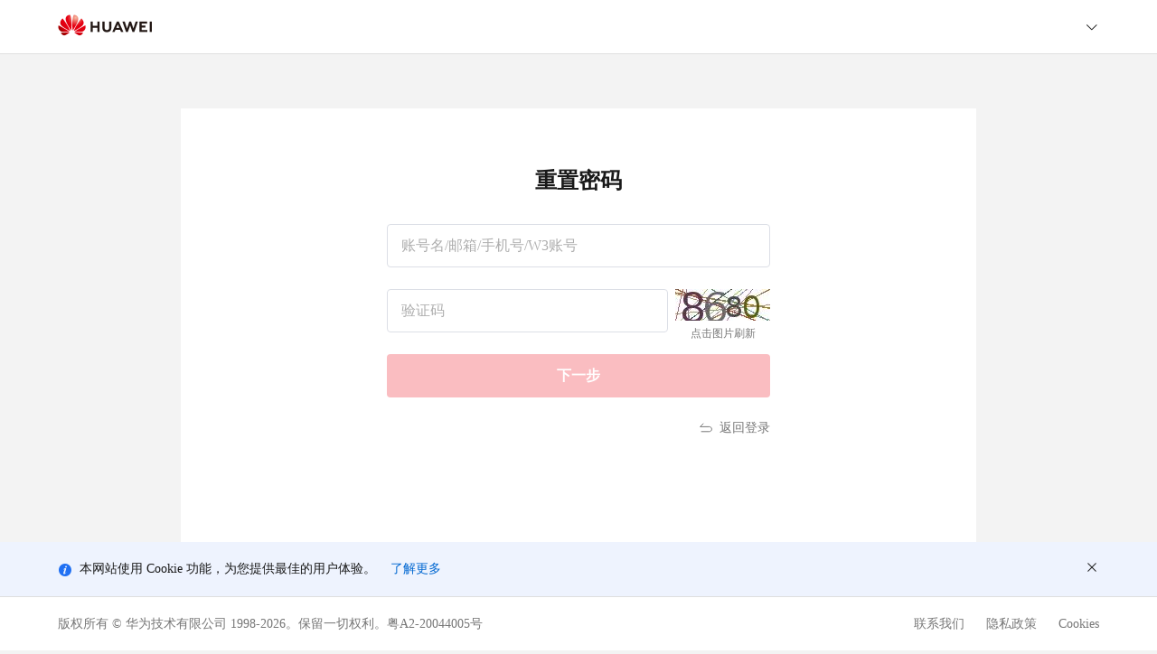

--- FILE ---
content_type: text/html;charset=UTF-8
request_url: https://uniportal.huawei.com/myaccount1/resetPassword.html?v=1.0&actionFlag=toGetPassword&redirect=%2Funiportal%3Fredirect%3Dhttps%25253A%25252F%25252Fe.huawei.com%25252Fse%25252Fabout%25252Fhuawei-enterprise%25252Fdigital-economy
body_size: 1097
content:
<!doctype html><html lang="en"><head><meta charset="UTF-8"/><meta http-equiv="X-UA-Compatible" content="IE=edge,chrome=1"/><meta name="viewport" content="width=device-width,initial-scale=1"/><link rel="icon" href="images/favicon.ico" type="image/x-icon"/><script defer="defer" src="staticResource/js/chunk-vendors-aaf11e4c.f32ad697.1762832560085.js" type="module"></script><script defer="defer" src="staticResource/js/chunk-vendors-7f6d9603.b9f7c616.1762832560085.js" type="module"></script><script defer="defer" src="staticResource/js/chunk-vendors-a1a9c712.6bbd90ed.1762832560085.js" type="module"></script><script defer="defer" src="staticResource/js/chunk-vendors-a3640dc5.8671f643.1762832560085.js" type="module"></script><script defer="defer" src="staticResource/js/chunk-vendors-2956586e.40ecd955.1762832560085.js" type="module"></script><script defer="defer" src="staticResource/js/chunk-vendors-009d0e3a.e024fa38.1762832560085.js" type="module"></script><script defer="defer" src="staticResource/js/chunk-vendors-1475c022.f82df64e.1762832560085.js" type="module"></script><script defer="defer" src="staticResource/js/chunk-vendors-079e30e7.2775ccab.1762832560085.js" type="module"></script><script defer="defer" src="staticResource/js/chunk-vendors-1b5cfd17.fd53aa6d.1762832560085.js" type="module"></script><script defer="defer" src="staticResource/js/chunk-vendors-c83a50d1.fb9ab981.1762832560085.js" type="module"></script><script defer="defer" src="staticResource/js/chunk-vendors-06cc3d7a.e49c5068.1762832560085.js" type="module"></script><script defer="defer" src="staticResource/js/chunk-vendors-b2f0914f.a06b7587.1762832560085.js" type="module"></script><script defer="defer" src="staticResource/js/chunk-vendors-17bf6895.c7899a2e.1762832560085.js" type="module"></script><script defer="defer" src="staticResource/js/chunk-vendors-a0a83b6e.0cb236f4.1762832560085.js" type="module"></script><script defer="defer" src="staticResource/js/chunk-common-23561a03.d9918fe8.1762832560085.js" type="module"></script><script defer="defer" src="staticResource/js/chunk-common-0829051d.325d8bd4.1762832560085.js" type="module"></script><script defer="defer" src="staticResource/js/chunk-common-85e900ee.8a91e881.1762832560085.js" type="module"></script><script defer="defer" src="staticResource/js/chunk-common-399e2569.fb0c7d8e.1762832560085.js" type="module"></script><script defer="defer" src="staticResource/js/chunk-common-4c120c8f.2b2884cf.1762832560085.js" type="module"></script><script defer="defer" src="staticResource/js/chunk-common-943fb8ea.41173133.1762832560085.js" type="module"></script><script defer="defer" src="staticResource/js/chunk-common-d87c119a.71fa9bcc.1762832560085.js" type="module"></script><script defer="defer" src="staticResource/js/chunk-common-e32f1fd2.0f98e0bf.1762832560085.js" type="module"></script><script defer="defer" src="staticResource/js/chunk-common-d572abb7.3cbf7c18.1762832560085.js" type="module"></script><script defer="defer" src="staticResource/js/reset-password.ea7369bb.1762832560085.js" type="module"></script><link href="staticResource/css/chunk-vendors-1475c022.fe00848a.1762832560085.css" rel="stylesheet"><link href="staticResource/css/chunk-vendors-06cc3d7a.6608f063.1762832560085.css" rel="stylesheet"><link href="staticResource/css/chunk-common-a3dad144.08644845.1762832560085.css" rel="stylesheet"><script defer="defer" src="staticResource/js/chunk-vendors-aaf11e4c.3e7407bc.1762832535089.js" nomodule></script><script defer="defer" src="staticResource/js/chunk-vendors-e4fa8ea3.21cb19e4.1762832535089.js" nomodule></script><script defer="defer" src="staticResource/js/chunk-vendors-89c0d216.d888db80.1762832535089.js" nomodule></script><script defer="defer" src="staticResource/js/chunk-vendors-853a4664.b7fcb9bc.1762832535089.js" nomodule></script><script defer="defer" src="staticResource/js/chunk-vendors-2829bce7.bf9e1b29.1762832535089.js" nomodule></script><script defer="defer" src="staticResource/js/chunk-vendors-e4258d7c.326213bf.1762832535089.js" nomodule></script><script defer="defer" src="staticResource/js/chunk-vendors-1d832c86.b4ebf241.1762832535089.js" nomodule></script><script defer="defer" src="staticResource/js/chunk-vendors-ed9d7ab4.e3913ba8.1762832535089.js" nomodule></script><script defer="defer" src="staticResource/js/chunk-vendors-a1a9c712.34f5987f.1762832535089.js" nomodule></script><script defer="defer" src="staticResource/js/chunk-vendors-a3640dc5.91c5ea89.1762832535089.js" nomodule></script><script defer="defer" src="staticResource/js/chunk-vendors-2956586e.3ef3e4f3.1762832535089.js" nomodule></script><script defer="defer" src="staticResource/js/chunk-vendors-009d0e3a.723224ca.1762832535089.js" nomodule></script><script defer="defer" src="staticResource/js/chunk-vendors-1475c022.27c4e72d.1762832535089.js" nomodule></script><script defer="defer" src="staticResource/js/chunk-vendors-079e30e7.01b9a851.1762832535089.js" nomodule></script><script defer="defer" src="staticResource/js/chunk-vendors-1b5cfd17.ff1247ed.1762832535089.js" nomodule></script><script defer="defer" src="staticResource/js/chunk-vendors-c83a50d1.7e1bb0a2.1762832535089.js" nomodule></script><script defer="defer" src="staticResource/js/chunk-vendors-b2f0914f.37cebe97.1762832535089.js" nomodule></script><script defer="defer" src="staticResource/js/chunk-vendors-17bf6895.94812458.1762832535089.js" nomodule></script><script defer="defer" src="staticResource/js/chunk-vendors-a0a83b6e.670d5c18.1762832535089.js" nomodule></script><script defer="defer" src="staticResource/js/chunk-common-23561a03.f690590d.1762832535089.js" nomodule></script><script defer="defer" src="staticResource/js/chunk-common-0829051d.d72aecc0.1762832535089.js" nomodule></script><script defer="defer" src="staticResource/js/chunk-common-85e900ee.0aeab898.1762832535089.js" nomodule></script><script defer="defer" src="staticResource/js/chunk-common-399e2569.60cd2c7c.1762832535089.js" nomodule></script><script defer="defer" src="staticResource/js/chunk-common-4c120c8f.9aa60913.1762832535089.js" nomodule></script><script defer="defer" src="staticResource/js/chunk-common-943fb8ea.d56fb2b3.1762832535089.js" nomodule></script><script defer="defer" src="staticResource/js/chunk-common-d87c119a.690469f5.1762832535089.js" nomodule></script><script defer="defer" src="staticResource/js/chunk-common-e32f1fd2.df191872.1762832535089.js" nomodule></script><script defer="defer" src="staticResource/js/chunk-common-d572abb7.dbc8bc97.1762832535089.js" nomodule></script><script defer="defer" src="staticResource/js/reset-password.433b632e.1762832535089.js" nomodule></script></head><body><div id="resetPassword"></div></body></html>

--- FILE ---
content_type: application/javascript;charset=UTF-8
request_url: https://uniportal.huawei.com/myaccount1/staticResource/js/chunk-common-d87c119a.71fa9bcc.1762832560085.js
body_size: 6508
content:
(self["webpackChunkext_myaccount_frontend"]=self["webpackChunkext_myaccount_frontend"]||[]).push([[151],{18726:function(e,t,n){"use strict";n.d(t,{l:function(){return s}});var r=n(92600),o=n(26313),i=["anonymousEncryption","account","accountType","pwdRedirectKey","encryUid","overdue","days","category","state"],s={methods:{isFromLoginPage:function(e){return!("idaasCommonLoginPage"!==e||!(0,r.D9)())||!(!window.sessionStorage||!window.sessionStorage.getItem(e))},getLoginDomain:function(){var e="";return(0,r.D9)()?(e=(0,r.$F)("domain")||"",e):e},getLoginPage:function(){var e="";return(0,r.$F)("isFromCommonLogin")&&(0,r.$F)("commonLoginRedirect")?(e=decodeURIComponent((0,r.$F)("commonLoginRedirect")),e):(0,r.Vv)()&&sessionStorage.getItem("loginPage")?(e=sessionStorage.getItem("loginPage"),e):(0,r.OE)()&&localStorage.getItem("loginPage")?(e=localStorage.getItem("loginPage"),e):e},forwardLogin:function(){var e=!(arguments.length>0&&void 0!==arguments[0])||arguments[0];this.interval&&clearInterval(this.interval);var t=this.$store.state.urlIsValid;if((0,r.D9)()&&!t&&e)alert(this.$t("redirectIsValid"));else{var n=(0,r.ek)();if(n)window.location.href=n;else{var s=this.$store.state.queryAccountResult,a={};s.appId&&(a={x_app_id:s.appId||"",redirect:s.redirect||""}),(0,r.kL)("".concat(o.Y2.uniportal,"login.html"),a,i,!0)}}},delUnusefulParam:function(){var e=(0,r.o9)(location.href,i);history.pushState("","",e)}}}},48888:function(e,t,n){"use strict";n.d(t,{H:function(){return d}});var r=n(46416),o=n(75653),i=n.n(o),s=n(92600),a=n(26313),d={computed:{info4Modify:function(){return this.$store.state.info4Modify}},methods:{getCsrfTokenAndUserInfo:function(){var e=this;return(0,r.A)(i().mark((function t(){var n,r,o,a;return i().wrap((function(t){while(1)switch(t.prev=t.next){case 0:return n="".concat(s.C1.myaccount,"rest/hwidcenter/myaccount/get-user-info?t=").concat(Date.now()),t.prev=1,t.next=4,(0,s.Jt)(n);case 4:o=t.sent,a=o.headers["idaas_csrf_token"]||"",e.$store.commit("setCsrfToken",a),e.$store.commit("setUserInfo",(null===o||void 0===o||null===(r=o.data)||void 0===r?void 0:r.result)||{}),t.next=13;break;case 10:return t.prev=10,t.t0=t["catch"](1),t.abrupt("return");case 13:case"end":return t.stop()}}),t,null,[[1,10]])})))()},getInfo4Modify:function(){var e=this;return(0,r.A)(i().mark((function t(){var n,r,o;return i().wrap((function(t){while(1)switch(t.prev=t.next){case 0:return n="".concat(s.C1.myaccount,"rest/hwidcenter/myaccount/getInfo4Modify"),t.prev=1,t.next=4,(0,s.bE)(n);case 4:o=t.sent,e.$store.commit("setInfo4Modify",(null===o||void 0===o||null===(r=o.data)||void 0===r?void 0:r.result)||{}),t.next=11;break;case 8:return t.prev=8,t.t0=t["catch"](1),t.abrupt("return");case 11:case"end":return t.stop()}}),t,null,[[1,8]])})))()},getAccountInfo:function(){var e=this;return(0,r.A)(i().mark((function t(){var n,r,o,d,c;return i().wrap((function(t){while(1)switch(t.prev=t.next){case 0:return n="".concat(s.C1.myaccount,"rest/hwidcenter/myaccount/get-account-info-uid"),t.prev=1,t.next=4,(0,s.bE)(n);case 4:o=t.sent,d=(null===o||void 0===o||null===(r=o.data)||void 0===r?void 0:r.result)||{},e.$store.commit("setAccountInfo",d),c=e.$store.state.showPwdRule2Condition,(null===d||void 0===d?void 0:d.category)!==a.HR.internet?c.isIntranetAccount=!0:c.isIntranetAccount=!1,e.$store.commit("setShowPwdRule2Condition",c),t.next=15;break;case 12:return t.prev=12,t.t0=t["catch"](1),t.abrupt("return");case 15:case"end":return t.stop()}}),t,null,[[1,12]])})))()}}}},53683:function(e,t,n){"use strict";n.d(t,{C:function(){return u}});var r=n(46416),o=n(75653),i=n.n(o),s=n(26313),a=n(92600),d=n(18055),c={resetPassword:2,modifyPassword:7},u={mixins:[d.k6],computed:{reqVerifyCodeUrl:function(){var e=this.$store.state.verifyType;return e===s.P7.phone?this.pageName===s.QX.resetPassword?"".concat(a.C1.myaccount,"rest/hwidcenter/sm-code"):"".concat(a.C1.myaccount,"rest/hwidcenter/modify-pwd/sm-code"):"".concat(a.C1.myaccount,"rest/hwidcenter/email-code")},pageName:function(){return this.$store.state.pageName},verifyType:function(){return this.$store.state.verifyType},resetPwdStep:function(){return this.$store.state.resetPwdStep},domain:function(){return this.$store.state.domain}},data:function(){return{verifyCodeReqParams:{},showImgRandomCode:!1}},methods:{requestVerifyCode:function(e,t){var n=this;return(0,r.A)(i().mark((function r(){return i().wrap((function(r){while(1)switch(r.prev=r.next){case 0:return r.prev=0,n.setVerifyCodeReqParams(),r.next=4,(0,a.bE)(n.reqVerifyCodeUrl,n.verifyCodeReqParams,{},{domain:n.domain});case 4:n.captchaRandom="",n.form.imgRandomCode="",n.form.timeStamp="",n.showImgRandomCode=!1,e&&e(),n.buttonLoading=!1,n.resetPwdStep===s.$o.inputVerifyCode&&(0,a.rG)(n.$t("verifyCodeSentAndValidIn10Mins"),n.isMobile),r.next=18;break;case 13:r.prev=13,r.t0=r["catch"](0),n.buttonLoading=!1,t&&t(),n.handleSendVerifyCodeErr(r.t0);case 18:case"end":return r.stop()}}),r,null,[[0,13]])})))()},setVerifyCodeReqParams:function(){this.pageName===s.QX.resetPassword?this.setResetPwdVerifyCodeReqParams():this.setModifyPwdVerifyCodeReqParams()},setResetPwdVerifyCodeReqParams:function(){var e={},t=(0,a.Iy)("x_app_id");this.verifyType===s.P7.phone&&(e={appId:t,callCountryCode:this.userInfo.callCountryCode,fingerPrint:(0,a.NO)(),language:(0,a.qA)(),phoneNumber:this.userInfo.phoneNumber,smsFigureCode:this.form.imgRandomCode,pageToken:this.smsPageToken,uid:this.userInfo.uid}),this.verifyType===s.P7.email&&(e={appId:t,emailFigureCode:this.form.imgRandomCode,commMailCodeVo:{source:2,email:this.userInfo.email,language:(0,a.qA)(),uid:this.userInfo.uid,uniid:this.userInfo.uniid}}),this.captchaRandom&&(e.random=this.captchaRandom),e.timeStamp=this.form.timeStamp,e.bindingKey=this.bindingKey,e.uniid=this.userInfo.uniid,e.verifyFlagKey=this.verifyFlagKey,this.verifyCodeReqParams=e},setModifyPwdVerifyCodeReqParams:function(){var e={},t=(0,a.Iy)("x_app_id");this.verifyType===s.P7.phone&&(e={callCountryCode:this.userInfo.callCountryCode,fingerPrint:(0,a.NO)(),pageToken:this.smsPageToken,phoneNumber:this.userInfo.phoneNumber,smsFigureCode:this.form.imgRandomCode,uid:this.userInfo.uid}),this.verifyType===s.P7.email&&(e={commMailCodeVo:{email:this.userInfo.email,language:(0,a.qA)(),source:c.modifyPassword,uid:this.userInfo.uid,uniid:this.userInfo.uniid},emailFigureCode:this.form.imgRandomCode}),this.captchaRandom&&(e.random=this.captchaRandom),e.appId=t,e.bindingKey=this.bindingKey,e.language=(0,a.qA)(),e.timeStamp=this.form.timeStamp,e.uniid=this.userInfo.uniid,e.verifyFlagKey=this.verifyFlagKey,this.verifyCodeReqParams=e},handleSendVerifyCodeErr:function(e){var t=this;return(0,r.A)(i().mark((function n(){var r,o,a,d;return i().wrap((function(n){while(1)switch(n.prev=n.next){case 0:if(t.form.imgRandomCode="",t.form.timeStamp="",o=(null===e||void 0===e||null===(r=e.response)||void 0===r?void 0:r.status)||"",400!==o){n.next=16;break}if(d=(null===e||void 0===e||null===(a=e.response)||void 0===a||null===(a=a.data)||void 0===a?void 0:a.errorCode)||"",t.captchaRandom="","IDC-03-00059"!==d){n.next=15;break}if(t.codeSwitchNumber!==s.z9.imgRandomCode){n.next=11;break}t.showImgRandomCode=!0,n.next=13;break;case 11:return n.next=13,t.checkFirst(t.verifyType,null,null,t.getVerifyCode,(function(){t.notifyToChangeVerifyType({},(function(){t.showImgRandomCode=!0}))}));case 13:n.next=16;break;case 15:t.handleOtherSendVerifyCodeErr(d);case 16:case"end":return n.stop()}}),n)})))()},handleOtherSendVerifyCodeErr:function(e){this.buttonLoading=!1;var t=this.handleImgRandomErrCodes(e)||this.handleVerifyCodeErrCodes(e);this.isResetPasswordPage()&&this.resetPwdStep===s.$o.getVerifyCode&&t&&!this.showImgRandomCode&&(0,a.rG)(t,this.isMobile),t||(this.pageExpireDialogVisible=!0)},handleVerifyCodeErrCodes:function(e){var t=["IDC-01-00044","IDC-02-00029","IDC-02-00037","IDC-02-00038","IDC-02-00064","IDC-02-00092","IDC-02-00118","IDC-02-00153","IDC-02-00211","IDC-02-00212","IDC-02-00213","IDC-02-00214","IDC-02-00215","IDC-02-00224","IDC-02-00226","IDC-02-00227","IDC-02-00228","IDC-02-00229","IDC-02-00230","IDC-02-00231","IDC-04-0007","IDC-04-0008","IDC-02-00282","IDC-02-00280"],n="";return"IDC-02-00060"!==e&&"IDC-06-00098"!==e||(n=this.$t("pleaseRegetVerifyCode"),this.form.verifyCode=""),t.indexOf(e)>-1&&(n=this.$t(e),this.$refs.checkVerifyCode&&(this.$refs.checkVerifyCode.errMsg.verifyCode=n)),n&&(this.showImgRandomCode=!1),n},handleImgRandomErrCodes:function(e){var t=["IDC-00-0004","IDC-03-0002","IDC-04-0009"],n="";return"IDC-04-0009"===e?n=this.$t("IDC-03-0002"):t.indexOf(e)>-1&&(n=this.$t(e)),this.showImgRandomCode&&this.$refs.imgRandomDialog&&n&&(this.$refs.imgRandomDialog.errMsg.imgRandomCode=n),n},isResetPasswordPage:function(){return this.pageName===s.QX.resetPassword||this.pageName===s.QX.modifyPwdNoLogon},onImgRandomCancel:function(){this.showImgRandomCode=!1,this.buttonLoading=!1,this.form.imgRandomCode="",this.form.timeStamp=""},onImgRandomConfirm:function(e){this.form.imgRandomCode=e.imgRandomCode,this.form.timeStamp=e.timeStamp,this.getVerifyCode()}}}},67465:function(e,t,n){"use strict";n.d(t,{C:function(){return o}});var r=n(92600),o={methods:{requestImgRandomCode:function(e,t){if(document.getElementById(e)){var n="".concat(r.C1.myaccount,"rest/hwidcenter/uid-code?").concat((new Date).getTime());(0,r.Jt)(n,{},{},"blob").then((function(n){var r=new FileReader;r.onload=function(r){if(document.getElementById(e).src=r.target.result,t&&"function"===typeof t){var o=n.headers["idaas-code"]||"";t(o)}},r.readAsDataURL(n.data)}))}}}}},78702:function(e,t,n){"use strict";n.d(t,{f:function(){return u}});var r=n(46416),o=n(75653),i=n.n(o),s=n(92600),a=n(18055),d=n(26313),c=60,u={mixins:[a.wp,a.Bg],computed:{appPolicy:function(){return this.$store.state.appPolicy},info4Modify:function(){return this.$store.state.info4Modify},domain:function(){return this.$store.state.domain}},watch:{"$store.state.showPwdRule2Condition":{handler:function(e){!e.isOncloud&&e.isIntranetAccount?this.pwdCheckRules[2].show=!0:this.pwdCheckRules[2].show=!1},deep:!0,immediate:!0}},created:function(){var e=this.$store.state.appPolicy;this.setPwdCheckRules(e.cipherPolicyVo||{})},methods:{verifyPassword:function(e){var t="".concat(s.C1.myaccount,"rest/hwidcenter/myaccount/global/check-pwd");return(0,s.bE)(t,{password:e})},validateNewPassword:function(e,t,n){var o=this;return(0,r.A)(i().mark((function e(){var t,r,a;return i().wrap((function(e){while(1)switch(e.prev=e.next){case 0:if(o.form.newPassword){e.next=5;break}return o.itemsToCheckEnableSubmit.newPassword=!1,n(o.$t("modifyPwPwdCheckEmpty")),(0,s.Gv)(o.$t("modifyPwPwdCheckEmpty")),e.abrupt("return");case 5:if(o.form.newPassword!==o.form.oldPassword){e.next=10;break}return o.itemsToCheckEnableSubmit.newPassword=!1,n(o.$t("newPwdSameoldPwd")),(0,s.Gv)(o.$t("newPwdSameoldPwd")),e.abrupt("return");case 10:o.form.newPassword&&o.form.newPassword===o.form.confirmPassword&&o.$refs.ref.validateField("confirmPassword"),t=3;case 12:if(!(t<o.pwdCheckRules.length)){e.next=21;break}if(r=o.pwdCheckRules[t],!r.show||r.checked){e.next=18;break}return n(r.message),(0,s.Gv)(r.message),e.abrupt("return");case 18:t++,e.next=12;break;case 21:if(a=o.checkPasswordMeetRules(),!a){e.next=26;break}return n(a),(0,s.Gv)(a),e.abrupt("return");case 26:return e.next=28,o.checkPasswordOnline();case 28:if(!o.errMsg.newPassword){e.next=34;break}return o.itemsToCheckEnableSubmit.newPassword=!1,n(o.errMsg.newPassword),(0,s.Gv)(o.errMsg.newPassword),o.errMsg.newPassword="",e.abrupt("return");case 34:o.itemsToCheckEnableSubmit.newPassword=!0,n();case 36:case"end":return e.stop()}}),e)})))()},checkPasswordOnline:function(){var e=this;return(0,r.A)(i().mark((function t(){var n,r,o,a,d,c,u,m;return i().wrap((function(t){while(1)switch(t.prev=t.next){case 0:return n="".concat(s.C1.myaccount,"rest/hwidcenter/validate/password"),r={appUrl:location.href,password:e.form.newPassword,uid:e.info4Modify.uid},t.prev=2,t.next=5,(0,s.bE)(n,r,{},{domain:e.domain});case 5:t.next=16;break;case 7:if(t.prev=7,t.t0=t["catch"](2),d=(null===t.t0||void 0===t.t0||null===(o=t.t0.response)||void 0===o||null===(o=o.data)||void 0===o?void 0:o.errorCode)||"",c=(null===t.t0||void 0===t.t0||null===(a=t.t0.response)||void 0===a||null===(a=a.data)||void 0===a?void 0:a.errorMsg)||"",u=["IDC-02-00059","IDC-02-00060","IDC-02-00119","IDC-02-00120","IDC-02-00122"],e.errMsg.newPassword=e.checkPasswordRulesError(d),!e.errMsg.newPassword){t.next=15;break}return t.abrupt("return");case 15:u.indexOf(d)>-1?"IDC-02-00060"===d||"IDC-06-00060"===d?(m=e.getPwdHistoryLimit(t.t0),e.errMsg.newPassword=e.$tc("newPwdCannotBeHistoryPwd",m,{number:m})):e.errMsg.newPassword=e.$t(d):e.errMsg.newPassword="IDC-02-001"===d?e.$t("accountNotBoundPhoneOrEmail"):e.$t(d)||c||d;case 16:case"end":return t.stop()}}),t,null,[[2,7]])})))()},checkPasswordMeetRules:function(){var e=this.appPolicy;if(!e.cipherPolicyVo)return"";var t=0!==e.cipherPolicyVo.cipherFormat,n=this.checkPasswordRules(this.form.newPassword,t);return!t&&n<3?this.$t("IDC-02-00036"):t&&e.cipherPolicyVo.cipherFormat&&n<e.cipherPolicyVo.cipherFormat?this.$t("passwordRuleTips",{number:e.cipherPolicyVo.cipherFormat}):this.form.newPassword.length<e.cipherPolicyVo.minCipherLength?this.$t("resetPwPwdCheckMinLength",{number:e.cipherPolicyVo.minCipherLength}):this.form.newPassword.length>c?this.$t("resetPwPwdCheckMaxLength"):this.form.newPassword.match(/[^\x00-\xff]/gi)?this.$t("resetPwPwdCheckCN"):this.form.newPassword.indexOf(" ")>-1&&this.isStrongPwd?this.$t("resetPwPwdCheckSpace"):""},checkPasswordRules:function(e,t){var n=0,r=/[~`\!\?,\.\:;\-_\'\"\(\)\{\}\[\]\/@#$%\^&*+\|\\\=<>]/;return r.exec(e)&&(n+=1),/[0-9]+/.test(e)&&(n+=1),t?(/[A-Z]+/.test(e)&&(n+=1),/[a-z]+/.test(e)&&(n+=1)):/[A-Za-z]+/.test(e)&&(n+=1),n},checkPasswordRulesError:function(e){var t=arguments.length>1&&void 0!==arguments[1]?arguments[1]:"";if("IDC-02-00243"==e||"IDC-06-00243"==e)return this.$t("accountPwdCheckMinLength",{number:this.appPolicy.cipherPolicyVo.minCipherLength||8});if("IDC-02-00239"==e||"IDC-06-00239"==e)return this.$t("IDC-02-00036");if("IDC-02-00240"==e||"IDC-06-00240"==e){var n=t.replace(/[^0-9]/gi,"");return this.$t("passwordRuleTips",{number:n})}return"IDC-02-00241"==e||"IDC-06-00241"==e?this.$t("passwordRuleThreeTips"):"IDC-02-00242"==e||"IDC-06-00242"==e?this.$t("passwordHasTips"):void 0},validateConfirmPassword:function(e,t,n){return this.form.confirmPassword?this.form.confirmPassword!==this.form.newPassword?(this.itemsToCheckEnableSubmit.confirmPassword=!1,n(this.$t("confirmPasswordIsDiff")),void(0,s.Gv)(this.$t("confirmPasswordIsDiff"))):(this.itemsToCheckEnableSubmit.confirmPassword=!0,void n()):(this.itemsToCheckEnableSubmit.confirmPassword=!1,n(this.$t("modifyPwPwdCheckEmpty")),void(0,s.Gv)(this.$t("modifyPwPwdCheckEmpty")))},onNewPwdChange:function(e){this.form.newPassword=e,this.$emit("onNewPwdChange",e),this.updatePwdRules(e),this.onNewPasswordFocus()},onNewPasswordFocus:function(){this.isMobile&&setTimeout((function(){var e=document.getElementById("newPwdInput"),t=e.getBoundingClientRect().top+window.scrollY;window.scrollTo({top:t-d.Et.mobile,behavior:"smooth"})}),300)},getPwdHistoryLimit:function(e){var t,n=(null===e||void 0===e||null===(t=e.response)||void 0===t||null===(t=t.data)||void 0===t?void 0:t.errorData)||"";return n||this.pwdCheckRules[0].value}}}},79871:function(e,t,n){"use strict";n.d(t,{q:function(){return o}});var r=n(92600),o={data:function(){return{tenantName:"",tenantErrCode:""}},methods:{getTenantInfo:function(e,t,n){var o=this,i={appUrl:(0,r.$F)("redirect"),x_app_id:(0,r.Iy)("x_app_id")},s={};e&&(s.domain=e);var a="".concat(r.C1.myaccount,"rest/hwidcenter/myaccount/tenantInfo");(0,r.bE)(a,i,{},s).then((function(e){var n,r=(null===e||void 0===e?void 0:e.data)||{};0===(null===r||void 0===r?void 0:r.statusCode)&&(o.tenantName=(null===r||void 0===r||null===(n=r.result)||void 0===n?void 0:n.tenantName)||"",o.$store.commit("setTenantName",o.tenantName));t&&"function"===typeof t&&t(e)})).catch((function(e){var t;o.tenantErrCode=(null===e||void 0===e||null===(t=e.response)||void 0===t||null===(t=t.data)||void 0===t?void 0:t.errorCode)||"",o.$store.commit("setTenantErrCode",o.tenantErrCode),n&&"function"===typeof n&&n(e)}))}}}},80243:function(e,t,n){var r={"./":[92242],"./ar-SA":[2904,722],"./ar-SA.js":[2904,722],"./de-DE":[37803,439],"./de-DE.js":[37803,439],"./en-MY":[322,39],"./en-MY.js":[322,39],"./en-US":[85112,814],"./en-US.js":[85112,814],"./es-ES":[64333,545],"./es-ES.js":[64333,545],"./es-MX":[83716,618],"./es-MX.js":[83716,618],"./fa-IR":[71997,69],"./fa-IR.js":[71997,69],"./fr-FR":[93977,73],"./fr-FR.js":[93977,73],"./in-ID":[53725,913],"./in-ID.js":[53725,913],"./index":[92242],"./index.js":[92242],"./it-IT":[61427,815],"./it-IT.js":[61427,815],"./ja-JP":[9056,798],"./ja-JP.js":[9056,798],"./my-MM":[14613,981],"./my-MM.js":[14613,981],"./pl-PL":[41501,741],"./pl-PL.js":[41501,741],"./pt-BR":[68733,113],"./pt-BR.js":[68733,113],"./ru-RU":[86967,591],"./ru-RU.js":[86967,591],"./th-TH":[8757,933],"./th-TH.js":[8757,933],"./tr-TR":[97653,921],"./tr-TR.js":[97653,921],"./vi-VN":[36150,760],"./vi-VN.js":[36150,760],"./zh-CN":[41754,204],"./zh-CN.js":[41754,204]};function o(e){if(!n.o(r,e))return Promise.resolve().then((function(){var t=new Error("Cannot find module '"+e+"'");throw t.code="MODULE_NOT_FOUND",t}));var t=r[e],o=t[0];return Promise.all(t.slice(1).map(n.e)).then((function(){return n(o)}))}o.keys=function(){return Object.keys(r)},o.id=80243,e.exports=o},81842:function(e,t,n){"use strict";n.d(t,{D:function(){return o}});var r=n(92600),o={data:function(){return{showRealName:!1}},watch:{"$store.state.appPolicy":{handler:function(e){e&&Object.keys(e).length>0&&this.checkShowRealNameMenu(e)},deep:!0,immediate:!0}},methods:{checkShowRealNameMenu:function(e){var t=this,n=(0,r.Iy)("x_app_id")||e.appId||"default",o="".concat(r.C1.myaccount,"rest/hwidcenter/myaccount/realname/app/policy?appId=").concat(n);(0,r.Jt)(o).then((function(e){var n,r;200===(null===e||void 0===e||null===(n=e.data)||void 0===n?void 0:n.statusCode)&&(t.showRealName=null===(r=e.data.result)||void 0===r?void 0:r.realNameTag)}))}}}},85769:function(e,t,n){"use strict";n.d(t,{h:function(){return r}});var r={success:"success",error:"error",expired:"expired",failed:"failed"}},92242:function(e,t,n){"use strict";n.r(t),n.d(t,{i18n:function(){return u},loadLanguageAsync:function(){return h}});var r=n(46416),o=n(75653),i=n.n(o),s=n(37219),a=n(50487),d=n(97818);s["default"].use(a.A);var c=[],u=new a.A({messages:{pluralizationRules:d.jq}});function m(e){return u.locale=e,e}function h(e){return f.apply(this,arguments)}function f(){return f=(0,r.A)(i().mark((function e(t){var r;return i().wrap((function(e){while(1)switch(e.prev=e.next){case 0:if(u.locale===t&&c.includes(t)){e.next=9;break}if(c.includes(t)){e.next=8;break}return e.next=4,n(80243)("./".concat(t));case 4:return r=e.sent,u.setLocaleMessage(t,r.default),c.push(t),e.abrupt("return",m(t));case 8:return e.abrupt("return",Promise.resolve(m(t)));case 9:return e.abrupt("return",Promise.resolve(t));case 10:case"end":return e.stop()}}),e)}))),f.apply(this,arguments)}},93513:function(e,t,n){"use strict";n.d(t,{I:function(){return i}});var r=n(9579),o=n(92600),i={methods:{logout:function(){var e=this,t="".concat(o.C1.myaccount,"rest/hwidcenter/myaccount/logout"),n={appId:(0,o.Iy)("x_app_id"),appUrl:location.href};(0,o.D9)()&&(n.commonDomain=!0),(0,o.bE)(t,n).then((function(t){var n;if(t.data&&"object"!==(0,r.A)(t.data))location.href=o.C1.uniportal+"?redirect="+encodeURIComponent(location.href);else{if(null!==t&&void 0!==t&&null!==(n=t.data)&&void 0!==n&&null!==(n=n.result)&&void 0!==n&&n.redirectUrl)return window.location.href=(0,o.ew)(t.data.result.redirectUrl),!1;var i=e.getLoginDomain();i&&sessionStorage.removeItem("loginDomain");var s=(0,o.ek)();s?location.href=s:location.reload()}})).catch((function(){location.href=o.C1.uniportal+"?redirect="+encodeURIComponent(location.href)}))},getLoginDomain:function(){var e="";return(0,o.Vv)()&&sessionStorage.getItem("loginDomain")?(e=sessionStorage.getItem("loginDomain"),e):(0,o.OE)()&&localStorage.getItem("loginDomain")?(e=localStorage.getItem("loginDomain"),e):e}}}}}]);

--- FILE ---
content_type: application/javascript;charset=UTF-8
request_url: https://uniportal.huawei.com/myaccount1/staticResource/js/chunk-vendors-06cc3d7a.e49c5068.1762832560085.js
body_size: 32340
content:
(self["webpackChunkext_myaccount_frontend"]=self["webpackChunkext_myaccount_frontend"]||[]).push([[348],{455:function(t,e){"use strict";Object.defineProperty(e,"__esModule",{value:!0}),e["default"]=void 0;var n="00000000-0000-0000-0000-000000000000";e["default"]=n},4685:function(t,e,n){"use strict";var i=n(75243),r=n(67427),o=(0,i.Y)("radio"),a=o[0],s=o[1];e.A=a({mixins:[(0,r.F)({bem:s,role:"radio",parent:"vanRadio"})],computed:{currentValue:{get:function(){return this.parent?this.parent.value:this.value},set:function(t){(this.parent||this).$emit("input",t)}},checked:function(){return this.currentValue===this.name}},methods:{toggle:function(){this.currentValue=this.name}}})},7255:function(t,e,n){"use strict";n.d(e,{C8:function(){return a},Gv:function(){return c},Jt:function(){return l},S$:function(){return r},Tn:function(){return s},lQ:function(){return o}});var i=n(37219),r=i["default"].prototype.$isServer;function o(){}function a(t){return void 0!==t&&null!==t}function s(t){return"function"===typeof t}function c(t){return null!==t&&"object"===typeof t}function l(t,e){var n=e.split("."),i=t;return n.forEach((function(t){var e;i=c(i)&&null!=(e=i[t])?e:""})),i}},7420:function(t,e,n){"use strict";n.d(e,{AU:function(){return s},dG:function(){return c},on:function(){return a},wo:function(){return l}});var i=n(7255),r=!1;if(!i.S$)try{var o={};Object.defineProperty(o,"passive",{get:function(){r=!0}}),window.addEventListener("test-passive",null,o)}catch(u){}function a(t,e,n,o){void 0===o&&(o=!1),i.S$||t.addEventListener(e,n,!!r&&{capture:!1,passive:o})}function s(t,e,n){i.S$||t.removeEventListener(e,n)}function c(t){t.stopPropagation()}function l(t,e){("boolean"!==typeof t.cancelable||t.cancelable)&&t.preventDefault(),e&&c(t)}},9012:function(t,e,n){"use strict";Object.defineProperty(e,"__esModule",{value:!0}),e["default"]=void 0;var i=r(n(53243));function r(t){return t&&t.__esModule?t:{default:t}}function o(t){return"string"===typeof t&&i.default.test(t)}var a=o;e["default"]=a},14083:function(t,e,n){"use strict";n.d(e,{B:function(){return o}});var i=n(7420);function r(t,e){return t>e?"horizontal":e>t?"vertical":""}var o={data:function(){return{direction:""}},methods:{touchStart:function(t){this.resetTouchStatus(),this.startX=t.touches[0].clientX,this.startY=t.touches[0].clientY},touchMove:function(t){var e=t.touches[0];this.deltaX=e.clientX<0?0:e.clientX-this.startX,this.deltaY=e.clientY-this.startY,this.offsetX=Math.abs(this.deltaX),this.offsetY=Math.abs(this.deltaY);var n=10;(!this.direction||this.offsetX<n&&this.offsetY<n)&&(this.direction=r(this.offsetX,this.offsetY))},resetTouchStatus:function(){this.direction="",this.deltaX=0,this.deltaY=0,this.offsetX=0,this.offsetY=0},bindTouchEvent:function(t){var e=this.onTouchStart,n=this.onTouchMove,r=this.onTouchEnd;(0,i.on)(t,"touchstart",e),(0,i.on)(t,"touchmove",n),r&&((0,i.on)(t,"touchend",r),(0,i.on)(t,"touchcancel",r))}}}},15263:function(t,e){"use strict";function n(t,e,n,i){switch(t){case 0:return e&n^~e&i;case 1:return e^n^i;case 2:return e&n^e&i^n&i;case 3:return e^n^i}}function i(t,e){return t<<e|t>>>32-e}function r(t){const e=[1518500249,1859775393,2400959708,3395469782],r=[1732584193,4023233417,2562383102,271733878,3285377520];if("string"===typeof t){const e=unescape(encodeURIComponent(t));t=[];for(let n=0;n<e.length;++n)t.push(e.charCodeAt(n))}else Array.isArray(t)||(t=Array.prototype.slice.call(t));t.push(128);const o=t.length/4+2,a=Math.ceil(o/16),s=new Array(a);for(let n=0;n<a;++n){const e=new Uint32Array(16);for(let i=0;i<16;++i)e[i]=t[64*n+4*i]<<24|t[64*n+4*i+1]<<16|t[64*n+4*i+2]<<8|t[64*n+4*i+3];s[n]=e}s[a-1][14]=8*(t.length-1)/Math.pow(2,32),s[a-1][14]=Math.floor(s[a-1][14]),s[a-1][15]=8*(t.length-1)&4294967295;for(let c=0;c<a;++c){const t=new Uint32Array(80);for(let e=0;e<16;++e)t[e]=s[c][e];for(let e=16;e<80;++e)t[e]=i(t[e-3]^t[e-8]^t[e-14]^t[e-16],1);let o=r[0],a=r[1],l=r[2],u=r[3],f=r[4];for(let r=0;r<80;++r){const s=Math.floor(r/20),c=i(o,5)+n(s,a,l,u)+f+e[s]+t[r]>>>0;f=u,u=l,l=i(a,30)>>>0,a=o,o=c}r[0]=r[0]+o>>>0,r[1]=r[1]+a>>>0,r[2]=r[2]+l>>>0,r[3]=r[3]+u>>>0,r[4]=r[4]+f>>>0}return[r[0]>>24&255,r[0]>>16&255,r[0]>>8&255,255&r[0],r[1]>>24&255,r[1]>>16&255,r[1]>>8&255,255&r[1],r[2]>>24&255,r[2]>>16&255,r[2]>>8&255,255&r[2],r[3]>>24&255,r[3]>>16&255,r[3]>>8&255,255&r[3],r[4]>>24&255,r[4]>>16&255,r[4]>>8&255,255&r[4]]}Object.defineProperty(e,"__esModule",{value:!0}),e["default"]=void 0;var o=r;e["default"]=o},19050:function(t,e,n){"use strict";n.d(e,{IL:function(){return s},Ic:function(){return c},Or:function(){return l}});var i=n(67701),r=n(37219),o=["ref","key","style","class","attrs","refInFor","nativeOn","directives","staticClass","staticStyle"],a={nativeOn:"on"};function s(t,e){var n=o.reduce((function(e,n){return t.data[n]&&(e[a[n]||n]=t.data[n]),e}),{});return e&&(n.on=n.on||{},(0,i.A)(n.on,t.data.on)),n}function c(t,e){for(var n=arguments.length,i=new Array(n>2?n-2:0),r=2;r<n;r++)i[r-2]=arguments[r];var o=t.listeners[e];o&&(Array.isArray(o)?o.forEach((function(t){t.apply(void 0,i)})):o.apply(void 0,i))}function l(t,e){var n=new r["default"]({el:document.createElement("div"),props:t.props,render:function(n){return n(t,(0,i.A)({props:this.$props},e))}});return document.body.appendChild(n.$el),n}},21204:function(t,e,n){"use strict";Object.defineProperty(e,"__esModule",{value:!0}),Object.defineProperty(e,"NIL",{enumerable:!0,get:function(){return s.default}}),Object.defineProperty(e,"parse",{enumerable:!0,get:function(){return f.default}}),Object.defineProperty(e,"stringify",{enumerable:!0,get:function(){return u.default}}),Object.defineProperty(e,"v1",{enumerable:!0,get:function(){return i.default}}),Object.defineProperty(e,"v3",{enumerable:!0,get:function(){return r.default}}),Object.defineProperty(e,"v4",{enumerable:!0,get:function(){return o.default}}),Object.defineProperty(e,"v5",{enumerable:!0,get:function(){return a.default}}),Object.defineProperty(e,"validate",{enumerable:!0,get:function(){return l.default}}),Object.defineProperty(e,"version",{enumerable:!0,get:function(){return c.default}});var i=h(n(57771)),r=h(n(66733)),o=h(n(25880)),a=h(n(60239)),s=h(n(455)),c=h(n(41576)),l=h(n(9012)),u=h(n(29721)),f=h(n(66583));function h(t){return t&&t.__esModule?t:{default:t}}},22571:function(t,e,n){"use strict";n.d(e,{A:function(){return w}});var i=n(4867),r=n.n(i),o=n(75243),a=n(97495),s=n(19050),c=n(7255),l=(0,o.Y)("info"),u=l[0],f=l[1];function h(t,e,n,i){var o=e.dot,a=e.info,l=(0,c.C8)(a)&&""!==a;if(o||l)return t("div",r()([{class:f({dot:o})},(0,s.IL)(i,!0)]),[o?"":e.info])}h.props={dot:Boolean,info:[Number,String]};var d=u(h),p=(0,o.Y)("icon"),v=p[0],m=p[1];function g(t){return!!t&&-1!==t.indexOf("/")}var y={medel:"medal","medel-o":"medal-o","calender-o":"calendar-o"};function _(t){return t&&y[t]||t}function b(t,e,n,i){var o,c=_(e.name),l=g(c);return t(e.tag,r()([{class:[e.classPrefix,l?"":e.classPrefix+"-"+c],style:{color:e.color,fontSize:(0,a._)(e.size)}},(0,s.IL)(i,!0)]),[n.default&&n.default(),l&&t("img",{class:m("image"),attrs:{src:c}}),t(d,{attrs:{dot:e.dot,info:null!=(o=e.badge)?o:e.info}})])}b.props={dot:Boolean,name:String,size:[Number,String],info:[Number,String],badge:[Number,String],color:String,tag:{type:String,default:"i"},classPrefix:{type:String,default:m()}};var w=v(b)},24057:function(t){t.exports=function(t,e,n,i){var r,o=0;function a(){var a=this,s=Number(new Date)-o,c=arguments;function l(){o=Number(new Date),n.apply(a,c)}function u(){r=void 0}i&&!r&&l(),r&&clearTimeout(r),void 0===i&&s>t?l():!0!==e&&(r=setTimeout(i?u:l,void 0===i?t-s:t))}return"boolean"!==typeof e&&(i=n,n=e,e=void 0),a}},25880:function(t,e,n){"use strict";Object.defineProperty(e,"__esModule",{value:!0}),e["default"]=void 0;var i=a(n(49185)),r=a(n(54985)),o=n(29721);function a(t){return t&&t.__esModule?t:{default:t}}function s(t,e,n){if(i.default.randomUUID&&!e&&!t)return i.default.randomUUID();t=t||{};const a=t.random||(t.rng||r.default)();if(a[6]=15&a[6]|64,a[8]=63&a[8]|128,e){n=n||0;for(let t=0;t<16;++t)e[n+t]=a[t];return e}return(0,o.unsafeStringify)(a)}var c=s;e["default"]=c},27347:function(t,e,n){"use strict";n.d(e,{A:function(){return y}});var i=n(75243),r=n(7420),o=n(38524),a=n(38980),s=n(14083),c=n(66830),l={render:function(){var t=arguments[0];return t("svg",{attrs:{viewBox:"0 0 32 22",xmlns:"http://www.w3.org/2000/svg"}},[t("path",{attrs:{d:"M28.016 0A3.991 3.991 0 0132 3.987v14.026c0 2.2-1.787 3.987-3.98 3.987H10.382c-.509 0-.996-.206-1.374-.585L.89 13.09C.33 12.62 0 11.84 0 11.006c0-.86.325-1.62.887-2.08L9.01.585A1.936 1.936 0 0110.383 0zm0 1.947H10.368L2.24 10.28c-.224.226-.312.432-.312.73 0 .287.094.51.312.729l8.128 8.333h17.648a2.041 2.041 0 002.037-2.04V3.987c0-1.127-.915-2.04-2.037-2.04zM23.028 6a.96.96 0 01.678.292.95.95 0 01-.003 1.377l-3.342 3.348 3.326 3.333c.189.188.292.43.292.679 0 .248-.103.49-.292.679a.96.96 0 01-.678.292.959.959 0 01-.677-.292L18.99 12.36l-3.343 3.345a.96.96 0 01-.677.292.96.96 0 01-.678-.292.962.962 0 01-.292-.68c0-.248.104-.49.292-.679l3.342-3.348-3.342-3.348A.963.963 0 0114 6.971c0-.248.104-.49.292-.679A.96.96 0 0114.97 6a.96.96 0 01.677.292l3.358 3.348 3.345-3.348A.96.96 0 0123.028 6z",fill:"currentColor"}})])}},u={render:function(){var t=arguments[0];return t("svg",{attrs:{viewBox:"0 0 30 24",xmlns:"http://www.w3.org/2000/svg"}},[t("path",{attrs:{d:"M25.877 12.843h-1.502c-.188 0-.188 0-.188.19v1.512c0 .188 0 .188.188.188h1.5c.187 0 .187 0 .187-.188v-1.511c0-.19 0-.191-.185-.191zM17.999 10.2c0 .188 0 .188.188.188h1.687c.188 0 .188 0 .188-.188V8.688c0-.187.004-.187-.186-.19h-1.69c-.187 0-.187 0-.187.19V10.2zm2.25-3.967h1.5c.188 0 .188 0 .188-.188v-1.7c0-.19 0-.19-.188-.19h-1.5c-.189 0-.189 0-.189.19v1.7c0 .188 0 .188.19.188zm2.063 4.157h3.563c.187 0 .187 0 .187-.189V4.346c0-.19.004-.19-.185-.19h-1.69c-.187 0-.187 0-.187.188v4.155h-1.688c-.187 0-.187 0-.187.189v1.514c0 .19 0 .19.187.19zM14.812 24l2.812-3.4H12l2.813 3.4zm-9-11.157H4.31c-.188 0-.188 0-.188.19v1.512c0 .188 0 .188.188.188h1.502c.187 0 .187 0 .187-.188v-1.511c0-.19.01-.191-.189-.191zm15.937 0H8.25c-.188 0-.188 0-.188.19v1.512c0 .188 0 .188.188.188h13.5c.188 0 .188 0 .188-.188v-1.511c0-.19 0-.191-.188-.191zm-11.438-2.454h1.5c.188 0 .188 0 .188-.188V8.688c0-.187 0-.187-.188-.189h-1.5c-.187 0-.187 0-.187.189V10.2c0 .188 0 .188.187.188zM27.94 0c.563 0 .917.21 1.313.567.518.466.748.757.748 1.51v14.92c0 .567-.188 1.134-.562 1.512-.376.378-.938.566-1.313.566H2.063c-.563 0-.938-.188-1.313-.566-.562-.378-.75-.945-.75-1.511V2.078C0 1.51.188.944.562.567.938.189 1.5 0 1.875 0zm-.062 2H2v14.92h25.877V2zM5.81 4.157c.19 0 .19 0 .19.189v1.762c-.003.126-.024.126-.188.126H4.249c-.126-.003-.126-.023-.126-.188v-1.7c-.187-.19 0-.19.188-.19zm10.5 2.077h1.503c.187 0 .187 0 .187-.188v-1.7c0-.19 0-.19-.187-.19h-1.502c-.188 0-.188.001-.188.19v1.7c0 .188 0 .188.188.188zM7.875 8.5c.187 0 .187.002.187.189V10.2c0 .188 0 .188-.187.188H4.249c-.126-.002-.126-.023-.126-.188V8.625c.003-.126.024-.126.188-.126zm7.875 0c.19.002.19.002.19.189v1.575c-.003.126-.024.126-.19.126h-1.563c-.126-.002-.126-.023-.126-.188V8.625c.002-.126.023-.126.189-.126zm-6-4.342c.187 0 .187 0 .187.189v1.7c0 .188 0 .188-.187.188H8.187c-.126-.003-.126-.023-.126-.188V4.283c.003-.126.024-.126.188-.126zm3.94 0c.185 0 .372 0 .372.189v1.762c-.002.126-.023.126-.187.126h-1.75C12 6.231 12 6.211 12 6.046v-1.7c0-.19.187-.19.187-.19z",fill:"currentColor"}})])}},f=(0,i.Y)("key"),h=f[0],d=f[1],p=h({mixins:[s.B],props:{type:String,text:[Number,String],color:String,wider:Boolean,large:Boolean,loading:Boolean},data:function(){return{active:!1}},mounted:function(){this.bindTouchEvent(this.$el)},methods:{onTouchStart:function(t){t.stopPropagation(),this.touchStart(t),this.active=!0},onTouchMove:function(t){this.touchMove(t),this.direction&&(this.active=!1)},onTouchEnd:function(t){this.active&&(this.slots("default")||t.preventDefault(),this.active=!1,this.$emit("press",this.text,this.type))},genContent:function(){var t=this.$createElement,e="extra"===this.type,n="delete"===this.type,i=this.slots("default")||this.text;return this.loading?t(c.A,{class:d("loading-icon")}):n?i||t(l,{class:d("delete-icon")}):e?i||t(u,{class:d("collapse-icon")}):i}},render:function(){var t=arguments[0];return t("div",{class:d("wrapper",{wider:this.wider})},[t("div",{attrs:{role:"button",tabindex:"0"},class:d([this.color,{large:this.large,active:this.active,delete:"delete"===this.type}])},[this.genContent()])])}}),v=(0,i.Y)("number-keyboard"),m=v[0],g=v[1],y=m({mixins:[(0,o.m)(),(0,a.x)((function(t){this.hideOnClickOutside&&t(document.body,"touchstart",this.onBlur)}))],model:{event:"update:value"},props:{show:Boolean,title:String,zIndex:[Number,String],randomKeyOrder:Boolean,closeButtonText:String,deleteButtonText:String,closeButtonLoading:Boolean,theme:{type:String,default:"default"},value:{type:String,default:""},extraKey:{type:[String,Array],default:""},maxlength:{type:[Number,String],default:Number.MAX_VALUE},transition:{type:Boolean,default:!0},showDeleteKey:{type:Boolean,default:!0},hideOnClickOutside:{type:Boolean,default:!0},safeAreaInsetBottom:{type:Boolean,default:!0}},watch:{show:function(t){this.transition||this.$emit(t?"show":"hide")}},computed:{keys:function(){return"custom"===this.theme?this.genCustomKeys():this.genDefaultKeys()}},methods:{genBasicKeys:function(){for(var t=[],e=1;e<=9;e++)t.push({text:e});return this.randomKeyOrder&&t.sort((function(){return Math.random()>.5?1:-1})),t},genDefaultKeys:function(){return[].concat(this.genBasicKeys(),[{text:this.extraKey,type:"extra"},{text:0},{text:this.showDeleteKey?this.deleteButtonText:"",type:this.showDeleteKey?"delete":""}])},genCustomKeys:function(){var t=this.genBasicKeys(),e=this.extraKey,n=Array.isArray(e)?e:[e];return 1===n.length?t.push({text:0,wider:!0},{text:n[0],type:"extra"}):2===n.length&&t.push({text:n[0],type:"extra"},{text:0},{text:n[1],type:"extra"}),t},onBlur:function(){this.show&&this.$emit("blur")},onClose:function(){this.$emit("close"),this.onBlur()},onAnimationEnd:function(){this.$emit(this.show?"show":"hide")},onPress:function(t,e){if(""!==t){var n=this.value;"delete"===e?(this.$emit("delete"),this.$emit("update:value",n.slice(0,n.length-1))):"close"===e?this.onClose():n.length<this.maxlength&&(this.$emit("input",t),this.$emit("update:value",n+t))}else"extra"===e&&this.onBlur()},genTitle:function(){var t=this.$createElement,e=this.title,n=this.theme,i=this.closeButtonText,r=this.slots("title-left"),o=i&&"default"===n,a=e||o||r;if(a)return t("div",{class:g("header")},[r&&t("span",{class:g("title-left")},[r]),e&&t("h2",{class:g("title")},[e]),o&&t("button",{attrs:{type:"button"},class:g("close"),on:{click:this.onClose}},[i])])},genKeys:function(){var t=this,e=this.$createElement;return this.keys.map((function(n){return e(p,{key:n.text,attrs:{text:n.text,type:n.type,wider:n.wider,color:n.color},on:{press:t.onPress}},["delete"===n.type&&t.slots("delete"),"extra"===n.type&&t.slots("extra-key")])}))},genSidebar:function(){var t=this.$createElement;if("custom"===this.theme)return t("div",{class:g("sidebar")},[this.showDeleteKey&&t(p,{attrs:{large:!0,text:this.deleteButtonText,type:"delete"},on:{press:this.onPress}},[this.slots("delete")]),t(p,{attrs:{large:!0,text:this.closeButtonText,type:"close",color:"blue",loading:this.closeButtonLoading},on:{press:this.onPress}})])}},render:function(){var t=arguments[0],e=this.genTitle();return t("transition",{attrs:{name:this.transition?"van-slide-up":""}},[t("div",{directives:[{name:"show",value:this.show}],style:{zIndex:this.zIndex},class:g({unfit:!this.safeAreaInsetBottom,"with-title":e}),on:{touchstart:r.dG,animationend:this.onAnimationEnd,webkitAnimationEnd:this.onAnimationEnd}},[e,t("div",{class:g("body")},[t("div",{class:g("keys")},[this.genKeys()]),this.genSidebar()])])])}})},29721:function(t,e,n){"use strict";Object.defineProperty(e,"__esModule",{value:!0}),e["default"]=void 0,e.unsafeStringify=a;var i=r(n(9012));function r(t){return t&&t.__esModule?t:{default:t}}const o=[];for(let l=0;l<256;++l)o.push((l+256).toString(16).slice(1));function a(t,e=0){return o[t[e+0]]+o[t[e+1]]+o[t[e+2]]+o[t[e+3]]+"-"+o[t[e+4]]+o[t[e+5]]+"-"+o[t[e+6]]+o[t[e+7]]+"-"+o[t[e+8]]+o[t[e+9]]+"-"+o[t[e+10]]+o[t[e+11]]+o[t[e+12]]+o[t[e+13]]+o[t[e+14]]+o[t[e+15]]}function s(t,e=0){const n=a(t,e);if(!(0,i.default)(n))throw TypeError("Stringified UUID is invalid");return n}var c=s;e["default"]=c},38012:function(t,e,n){"use strict";n.d(e,{A:function(){return I}});var i,r=n(67701),o=n(37219),a=n(4867),s=n.n(a),c=n(75243),l=n(7255),u=n(97495),f=n(70687),h=n(61688),d=n(43178),p=n(62870),v=(0,c.Y)("goods-action"),m=v[0],g=v[1],y=m({mixins:[(0,p.G)("vanGoodsAction")],props:{safeAreaInsetBottom:{type:Boolean,default:!0}},render:function(){var t=arguments[0];return t("div",{class:g({unfit:!this.safeAreaInsetBottom})},[this.slots()])}}),_=n(66642),b=(0,c.Y)("goods-action-button"),w=b[0],k=b[1],C=w({mixins:[(0,p.b)("vanGoodsAction")],props:(0,r.A)({},_.aI,{type:String,text:String,icon:String,color:String,loading:Boolean,disabled:Boolean}),computed:{isFirst:function(){var t=this.parent&&this.parent.children[this.index-1];return!t||t.$options.name!==this.$options.name},isLast:function(){var t=this.parent&&this.parent.children[this.index+1];return!t||t.$options.name!==this.$options.name}},methods:{onClick:function(t){this.$emit("click",t),(0,_.wE)(this.$router,this)}},render:function(){var t=arguments[0];return t(d.A,{class:k([{first:this.isFirst,last:this.isLast},this.type]),attrs:{size:"large",type:this.type,icon:this.icon,color:this.color,loading:this.loading,disabled:this.disabled},on:{click:this.onClick}},[this.slots()||this.text])}}),x=(0,c.Y)("dialog"),S=x[0],$=x[1],O=x[2],T=S({mixins:[(0,h.i)()],props:{title:String,theme:String,width:[Number,String],message:String,className:null,callback:Function,beforeClose:Function,messageAlign:String,cancelButtonText:String,cancelButtonColor:String,confirmButtonText:String,confirmButtonColor:String,showCancelButton:Boolean,overlay:{type:Boolean,default:!0},allowHtml:{type:Boolean,default:!0},transition:{type:String,default:"van-dialog-bounce"},showConfirmButton:{type:Boolean,default:!0},closeOnPopstate:{type:Boolean,default:!0},closeOnClickOverlay:{type:Boolean,default:!1}},data:function(){return{loading:{confirm:!1,cancel:!1}}},methods:{onClickOverlay:function(){this.handleAction("overlay")},handleAction:function(t){var e=this;this.$emit(t),this.value&&(this.beforeClose?(this.loading[t]=!0,this.beforeClose(t,(function(n){!1!==n&&e.loading[t]&&e.onClose(t),e.loading.confirm=!1,e.loading.cancel=!1}))):this.onClose(t))},onClose:function(t){this.close(),this.callback&&this.callback(t)},onOpened:function(){var t=this;this.$emit("opened"),this.$nextTick((function(){var e;null==(e=t.$refs.dialog)||e.focus()}))},onClosed:function(){this.$emit("closed")},onKeydown:function(t){var e=this;if("Escape"===t.key||"Enter"===t.key){if(t.target!==this.$refs.dialog)return;var n={Enter:this.showConfirmButton?function(){return e.handleAction("confirm")}:l.lQ,Escape:this.showCancelButton?function(){return e.handleAction("cancel")}:l.lQ};n[t.key](),this.$emit("keydown",t)}},genRoundButtons:function(){var t=this,e=this.$createElement;return e(y,{class:$("footer")},[this.showCancelButton&&e(C,{attrs:{size:"large",type:"warning",text:this.cancelButtonText||O("cancel"),color:this.cancelButtonColor,loading:this.loading.cancel},class:$("cancel"),on:{click:function(){t.handleAction("cancel")}}}),this.showConfirmButton&&e(C,{attrs:{size:"large",type:"danger",text:this.confirmButtonText||O("confirm"),color:this.confirmButtonColor,loading:this.loading.confirm},class:$("confirm"),on:{click:function(){t.handleAction("confirm")}}})])},genButtons:function(){var t,e=this,n=this.$createElement,i=this.showCancelButton&&this.showConfirmButton;return n("div",{class:[f.Bn,$("footer")]},[this.showCancelButton&&n(d.A,{attrs:{size:"large",loading:this.loading.cancel,text:this.cancelButtonText||O("cancel"),nativeType:"button"},class:$("cancel"),style:{color:this.cancelButtonColor},on:{click:function(){e.handleAction("cancel")}}}),this.showConfirmButton&&n(d.A,{attrs:{size:"large",loading:this.loading.confirm,text:this.confirmButtonText||O("confirm"),nativeType:"button"},class:[$("confirm"),(t={},t[f.TL]=i,t)],style:{color:this.confirmButtonColor},on:{click:function(){e.handleAction("confirm")}}})])},genContent:function(t,e){var n=this.$createElement;if(e)return n("div",{class:$("content")},[e]);var i=this.message,r=this.messageAlign;if(i){var o,a,c={class:$("message",(o={"has-title":t},o[r]=r,o)),domProps:(a={},a[this.allowHtml?"innerHTML":"textContent"]=i,a)};return n("div",{class:$("content",{isolated:!t})},[n("div",s()([{},c]))])}}},render:function(){var t=arguments[0];if(this.shouldRender){var e=this.message,n=this.slots(),i=this.slots("title")||this.title,r=i&&t("div",{class:$("header",{isolated:!e&&!n})},[i]);return t("transition",{attrs:{name:this.transition},on:{afterEnter:this.onOpened,afterLeave:this.onClosed}},[t("div",{directives:[{name:"show",value:this.value}],attrs:{role:"dialog","aria-labelledby":this.title||e,tabIndex:0},class:[$([this.theme]),this.className],style:{width:(0,u._)(this.width)},ref:"dialog",on:{keydown:this.onKeydown}},[r,this.genContent(i,n),"round-button"===this.theme?this.genRoundButtons():this.genButtons()])])}}});function M(t){return document.body.contains(t)}function A(){i&&i.$destroy(),i=new(o["default"].extend(T))({el:document.createElement("div"),propsData:{lazyRender:!1}}),i.$on("input",(function(t){i.value=t}))}function B(t){return l.S$?Promise.resolve():new Promise((function(e,n){i&&M(i.$el)||A(),(0,r.A)(i,B.currentOptions,t,{resolve:e,reject:n})}))}B.defaultOptions={value:!0,title:"",width:"",theme:null,message:"",overlay:!0,className:"",allowHtml:!0,lockScroll:!0,transition:"van-dialog-bounce",beforeClose:null,overlayClass:"",overlayStyle:null,messageAlign:"",getContainer:"body",cancelButtonText:"",cancelButtonColor:null,confirmButtonText:"",confirmButtonColor:null,showConfirmButton:!0,showCancelButton:!1,closeOnPopstate:!0,closeOnClickOverlay:!1,callback:function(t){i["confirm"===t?"resolve":"reject"](t)}},B.alert=B,B.confirm=function(t){return B((0,r.A)({showCancelButton:!0},t))},B.close=function(){i&&(i.value=!1)},B.setDefaultOptions=function(t){(0,r.A)(B.currentOptions,t)},B.resetDefaultOptions=function(){B.currentOptions=(0,r.A)({},B.defaultOptions)},B.resetDefaultOptions(),B.install=function(){o["default"].use(T)},B.Component=T,o["default"].prototype.$dialog=B;var I=B},38524:function(t,e,n){"use strict";function i(t){return"string"===typeof t?document.querySelector(t):t()}function r(t){var e=void 0===t?{}:t,n=e.ref,r=e.afterPortal;return{props:{getContainer:[String,Function]},watch:{getContainer:"portal"},mounted:function(){this.getContainer&&this.portal()},methods:{portal:function(){var t,e=this.getContainer,o=n?this.$refs[n]:this.$el;e?t=i(e):this.$parent&&(t=this.$parent.$el),t&&t!==o.parentNode&&t.appendChild(o),r&&r.call(this)}}}}n.d(e,{m:function(){return r}})},38980:function(t,e,n){"use strict";n.d(e,{x:function(){return o}});var i=n(7420),r=0;function o(t){var e="binded_"+r++;function n(){this[e]||(t.call(this,i.on,!0),this[e]=!0)}function o(){this[e]&&(t.call(this,i.AU,!1),this[e]=!1)}return{mounted:n,activated:n,deactivated:o,beforeDestroy:o}}},41576:function(t,e,n){"use strict";Object.defineProperty(e,"__esModule",{value:!0}),e["default"]=void 0;var i=r(n(9012));function r(t){return t&&t.__esModule?t:{default:t}}function o(t){if(!(0,i.default)(t))throw TypeError("Invalid UUID");return parseInt(t.slice(14,15),16)}var a=o;e["default"]=a},43178:function(t,e,n){"use strict";var i=n(67701),r=n(4867),o=n.n(r),a=n(75243),s=n(19050),c=n(70687),l=n(66642),u=n(22571),f=n(66830),h=(0,a.Y)("button"),d=h[0],p=h[1];function v(t,e,n,i){var r,a=e.tag,h=e.icon,d=e.type,v=e.color,m=e.plain,g=e.disabled,y=e.loading,_=e.hairline,b=e.loadingText,w=e.iconPosition,k={};function C(t){e.loading&&t.preventDefault(),y||g||((0,s.Ic)(i,"click",t),(0,l.BC)(i))}function x(t){(0,s.Ic)(i,"touchstart",t)}v&&(k.color=m?v:"white",m||(k.background=v),-1!==v.indexOf("gradient")?k.border=0:k.borderColor=v);var S=[p([d,e.size,{plain:m,loading:y,disabled:g,hairline:_,block:e.block,round:e.round,square:e.square}]),(r={},r[c.kw]=_,r)];function $(){return y?n.loading?n.loading():t(f.A,{class:p("loading"),attrs:{size:e.loadingSize,type:e.loadingType,color:"currentColor"}}):n.icon?t("div",{class:p("icon")},[n.icon()]):h?t(u.A,{attrs:{name:h,classPrefix:e.iconPrefix},class:p("icon")}):void 0}function O(){var i,r=[];return"left"===w&&r.push($()),i=y?b:n.default?n.default():e.text,i&&r.push(t("span",{class:p("text")},[i])),"right"===w&&r.push($()),r}return t(a,o()([{style:k,class:S,attrs:{type:e.nativeType,disabled:g},on:{click:C,touchstart:x}},(0,s.IL)(i)]),[t("div",{class:p("content")},[O()])])}v.props=(0,i.A)({},l.aI,{text:String,icon:String,color:String,block:Boolean,plain:Boolean,round:Boolean,square:Boolean,loading:Boolean,hairline:Boolean,disabled:Boolean,iconPrefix:String,nativeType:String,loadingText:String,loadingType:String,tag:{type:String,default:"button"},type:{type:String,default:"default"},size:{type:String,default:"normal"},loadingSize:{type:String,default:"20px"},iconPosition:{type:String,default:"left"}}),e.A=d(v)},45786:function(t,e,n){"use strict";var i=n(4867),r=n.n(i),o=n(75243),a=n(97495),s=n(19050),c=n(70687),l=(0,o.Y)("password-input"),u=l[0],f=l[1];function h(t,e,n,i){for(var o,l=e.mask,u=e.value,h=e.length,d=e.gutter,p=e.focused,v=e.errorInfo,m=v||e.info,g=[],y=0;y<h;y++){var _,b=u[y],w=0!==y&&!d,k=p&&y===u.length,C=void 0;0!==y&&d&&(C={marginLeft:(0,a._)(d)}),g.push(t("li",{class:[(_={},_[c.TL]=w,_),f("item",{focus:k})],style:C},[l?t("i",{style:{visibility:b?"visible":"hidden"}}):b,k&&t("div",{class:f("cursor")})]))}return t("div",{class:f()},[t("ul",r()([{class:[f("security"),(o={},o[c.kw]=!d,o)],on:{touchstart:function(t){t.stopPropagation(),(0,s.Ic)(i,"focus",t)}}},(0,s.IL)(i,!0)]),[g]),m&&t("div",{class:f(v?"error-info":"info")},[m])])}h.props={info:String,gutter:[Number,String],focused:Boolean,errorInfo:String,mask:{type:Boolean,default:!0},value:{type:String,default:""},length:{type:[Number,String],default:6}},e.A=u(h)},49185:function(t,e){"use strict";Object.defineProperty(e,"__esModule",{value:!0}),e["default"]=void 0;const n="undefined"!==typeof crypto&&crypto.randomUUID&&crypto.randomUUID.bind(crypto);var i={randomUUID:n};e["default"]=i},50487:function(t,e){"use strict";
/*!
 * vue-i18n v8.28.2 
 * (c) 2022 kazuya kawaguchi
 * Released under the MIT License.
 */var n=["compactDisplay","currency","currencyDisplay","currencySign","localeMatcher","notation","numberingSystem","signDisplay","style","unit","unitDisplay","useGrouping","minimumIntegerDigits","minimumFractionDigits","maximumFractionDigits","minimumSignificantDigits","maximumSignificantDigits"],i=["dateStyle","timeStyle","calendar","localeMatcher","hour12","hourCycle","timeZone","formatMatcher","weekday","era","year","month","day","hour","minute","second","timeZoneName"];function r(t,e){"undefined"!==typeof console&&(console.warn("[vue-i18n] "+t),e&&console.warn(e.stack))}function o(t,e){"undefined"!==typeof console&&(console.error("[vue-i18n] "+t),e&&console.error(e.stack))}var a=Array.isArray;function s(t){return null!==t&&"object"===typeof t}function c(t){return"boolean"===typeof t}function l(t){return"string"===typeof t}var u=Object.prototype.toString,f="[object Object]";function h(t){return u.call(t)===f}function d(t){return null===t||void 0===t}function p(t){return"function"===typeof t}function v(){var t=[],e=arguments.length;while(e--)t[e]=arguments[e];var n=null,i=null;return 1===t.length?s(t[0])||a(t[0])?i=t[0]:"string"===typeof t[0]&&(n=t[0]):2===t.length&&("string"===typeof t[0]&&(n=t[0]),(s(t[1])||a(t[1]))&&(i=t[1])),{locale:n,params:i}}function m(t){return JSON.parse(JSON.stringify(t))}function g(t,e){if(t.delete(e))return t}function y(t){var e=[];return t.forEach((function(t){return e.push(t)})),e}function _(t,e){return!!~t.indexOf(e)}var b=Object.prototype.hasOwnProperty;function w(t,e){return b.call(t,e)}function k(t){for(var e=arguments,n=Object(t),i=1;i<arguments.length;i++){var r=e[i];if(void 0!==r&&null!==r){var o=void 0;for(o in r)w(r,o)&&(s(r[o])?n[o]=k(n[o],r[o]):n[o]=r[o])}}return n}function C(t,e){if(t===e)return!0;var n=s(t),i=s(e);if(!n||!i)return!n&&!i&&String(t)===String(e);try{var r=a(t),o=a(e);if(r&&o)return t.length===e.length&&t.every((function(t,n){return C(t,e[n])}));if(r||o)return!1;var c=Object.keys(t),l=Object.keys(e);return c.length===l.length&&c.every((function(n){return C(t[n],e[n])}))}catch(u){return!1}}function x(t){return t.replace(/</g,"&lt;").replace(/>/g,"&gt;").replace(/"/g,"&quot;").replace(/'/g,"&apos;")}function S(t){return null!=t&&Object.keys(t).forEach((function(e){"string"==typeof t[e]&&(t[e]=x(t[e]))})),t}function $(t){t.prototype.hasOwnProperty("$i18n")||Object.defineProperty(t.prototype,"$i18n",{get:function(){return this._i18n}}),t.prototype.$t=function(t){var e=[],n=arguments.length-1;while(n-- >0)e[n]=arguments[n+1];var i=this.$i18n;return i._t.apply(i,[t,i.locale,i._getMessages(),this].concat(e))},t.prototype.$tc=function(t,e){var n=[],i=arguments.length-2;while(i-- >0)n[i]=arguments[i+2];var r=this.$i18n;return r._tc.apply(r,[t,r.locale,r._getMessages(),this,e].concat(n))},t.prototype.$te=function(t,e){var n=this.$i18n;return n._te(t,n.locale,n._getMessages(),e)},t.prototype.$d=function(t){var e,n=[],i=arguments.length-1;while(i-- >0)n[i]=arguments[i+1];return(e=this.$i18n).d.apply(e,[t].concat(n))},t.prototype.$n=function(t){var e,n=[],i=arguments.length-1;while(i-- >0)n[i]=arguments[i+1];return(e=this.$i18n).n.apply(e,[t].concat(n))}}function O(t){function e(){this!==this.$root&&this.$options.__INTLIFY_META__&&this.$el&&this.$el.setAttribute("data-intlify",this.$options.__INTLIFY_META__)}return void 0===t&&(t=!1),t?{mounted:e}:{beforeCreate:function(){var t=this.$options;if(t.i18n=t.i18n||(t.__i18nBridge||t.__i18n?{}:null),t.i18n)if(t.i18n instanceof St){if(t.__i18nBridge||t.__i18n)try{var e=t.i18n&&t.i18n.messages?t.i18n.messages:{},n=t.__i18nBridge||t.__i18n;n.forEach((function(t){e=k(e,JSON.parse(t))})),Object.keys(e).forEach((function(n){t.i18n.mergeLocaleMessage(n,e[n])}))}catch(c){0}this._i18n=t.i18n,this._i18nWatcher=this._i18n.watchI18nData()}else if(h(t.i18n)){var i=this.$root&&this.$root.$i18n&&this.$root.$i18n instanceof St?this.$root.$i18n:null;if(i&&(t.i18n.root=this.$root,t.i18n.formatter=i.formatter,t.i18n.fallbackLocale=i.fallbackLocale,t.i18n.formatFallbackMessages=i.formatFallbackMessages,t.i18n.silentTranslationWarn=i.silentTranslationWarn,t.i18n.silentFallbackWarn=i.silentFallbackWarn,t.i18n.pluralizationRules=i.pluralizationRules,t.i18n.preserveDirectiveContent=i.preserveDirectiveContent),t.__i18nBridge||t.__i18n)try{var r=t.i18n&&t.i18n.messages?t.i18n.messages:{},o=t.__i18nBridge||t.__i18n;o.forEach((function(t){r=k(r,JSON.parse(t))})),t.i18n.messages=r}catch(c){0}var a=t.i18n,s=a.sharedMessages;s&&h(s)&&(t.i18n.messages=k(t.i18n.messages,s)),this._i18n=new St(t.i18n),this._i18nWatcher=this._i18n.watchI18nData(),(void 0===t.i18n.sync||t.i18n.sync)&&(this._localeWatcher=this.$i18n.watchLocale()),i&&i.onComponentInstanceCreated(this._i18n)}else 0;else this.$root&&this.$root.$i18n&&this.$root.$i18n instanceof St?this._i18n=this.$root.$i18n:t.parent&&t.parent.$i18n&&t.parent.$i18n instanceof St&&(this._i18n=t.parent.$i18n)},beforeMount:function(){var t=this.$options;t.i18n=t.i18n||(t.__i18nBridge||t.__i18n?{}:null),t.i18n?(t.i18n instanceof St||h(t.i18n))&&(this._i18n.subscribeDataChanging(this),this._subscribing=!0):(this.$root&&this.$root.$i18n&&this.$root.$i18n instanceof St||t.parent&&t.parent.$i18n&&t.parent.$i18n instanceof St)&&(this._i18n.subscribeDataChanging(this),this._subscribing=!0)},mounted:e,beforeDestroy:function(){if(this._i18n){var t=this;this.$nextTick((function(){t._subscribing&&(t._i18n.unsubscribeDataChanging(t),delete t._subscribing),t._i18nWatcher&&(t._i18nWatcher(),t._i18n.destroyVM(),delete t._i18nWatcher),t._localeWatcher&&(t._localeWatcher(),delete t._localeWatcher)}))}}}}var T={name:"i18n",functional:!0,props:{tag:{type:[String,Boolean,Object],default:"span"},path:{type:String,required:!0},locale:{type:String},places:{type:[Array,Object]}},render:function(t,e){var n=e.data,i=e.parent,r=e.props,o=e.slots,a=i.$i18n;if(a){var s=r.path,c=r.locale,l=r.places,u=o(),f=a.i(s,c,M(u)||l?A(u.default,l):u),h=r.tag&&!0!==r.tag||!1===r.tag?r.tag:"span";return h?t(h,n,f):f}}};function M(t){var e;for(e in t)if("default"!==e)return!1;return Boolean(e)}function A(t,e){var n=e?B(e):{};if(!t)return n;t=t.filter((function(t){return t.tag||""!==t.text.trim()}));var i=t.every(F);return t.reduce(i?I:E,n)}function B(t){return Array.isArray(t)?t.reduce(E,{}):Object.assign({},t)}function I(t,e){return e.data&&e.data.attrs&&e.data.attrs.place&&(t[e.data.attrs.place]=e),t}function E(t,e,n){return t[n]=e,t}function F(t){return Boolean(t.data&&t.data.attrs&&t.data.attrs.place)}var L,D={name:"i18n-n",functional:!0,props:{tag:{type:[String,Boolean,Object],default:"span"},value:{type:Number,required:!0},format:{type:[String,Object]},locale:{type:String}},render:function(t,e){var i=e.props,r=e.parent,o=e.data,a=r.$i18n;if(!a)return null;var c=null,u=null;l(i.format)?c=i.format:s(i.format)&&(i.format.key&&(c=i.format.key),u=Object.keys(i.format).reduce((function(t,e){var r;return _(n,e)?Object.assign({},t,(r={},r[e]=i.format[e],r)):t}),null));var f=i.locale||a.locale,h=a._ntp(i.value,f,c,u),d=h.map((function(t,e){var n,i=o.scopedSlots&&o.scopedSlots[t.type];return i?i((n={},n[t.type]=t.value,n.index=e,n.parts=h,n)):t.value})),p=i.tag&&!0!==i.tag||!1===i.tag?i.tag:"span";return p?t(p,{attrs:o.attrs,class:o["class"],staticClass:o.staticClass},d):d}};function P(t,e,n){z(t,n)&&U(t,e,n)}function N(t,e,n,i){if(z(t,n)){var r=n.context.$i18n;R(t,n)&&C(e.value,e.oldValue)&&C(t._localeMessage,r.getLocaleMessage(r.locale))||U(t,e,n)}}function j(t,e,n,i){var o=n.context;if(o){var a=n.context.$i18n||{};e.modifiers.preserve||a.preserveDirectiveContent||(t.textContent=""),t._vt=void 0,delete t["_vt"],t._locale=void 0,delete t["_locale"],t._localeMessage=void 0,delete t["_localeMessage"]}else r("Vue instance does not exists in VNode context")}function z(t,e){var n=e.context;return n?!!n.$i18n||(r("VueI18n instance does not exists in Vue instance"),!1):(r("Vue instance does not exists in VNode context"),!1)}function R(t,e){var n=e.context;return t._locale===n.$i18n.locale}function U(t,e,n){var i,o,a=e.value,s=V(a),c=s.path,l=s.locale,u=s.args,f=s.choice;if(c||l||u)if(c){var h=n.context;t._vt=t.textContent=null!=f?(i=h.$i18n).tc.apply(i,[c,f].concat(W(l,u))):(o=h.$i18n).t.apply(o,[c].concat(W(l,u))),t._locale=h.$i18n.locale,t._localeMessage=h.$i18n.getLocaleMessage(h.$i18n.locale)}else r("`path` is required in v-t directive");else r("value type not supported")}function V(t){var e,n,i,r;return l(t)?e=t:h(t)&&(e=t.path,n=t.locale,i=t.args,r=t.choice),{path:e,locale:n,args:i,choice:r}}function W(t,e){var n=[];return t&&n.push(t),e&&(Array.isArray(e)||h(e))&&n.push(e),n}function H(t,e){void 0===e&&(e={bridge:!1}),H.installed=!0,L=t;L.version&&Number(L.version.split(".")[0]);$(L),L.mixin(O(e.bridge)),L.directive("t",{bind:P,update:N,unbind:j}),L.component(T.name,T),L.component(D.name,D);var n=L.config.optionMergeStrategies;n.i18n=function(t,e){return void 0===e?t:e}}var Y=function(){this._caches=Object.create(null)};Y.prototype.interpolate=function(t,e){if(!e)return[t];var n=this._caches[t];return n||(n=q(t),this._caches[t]=n),X(n,e)};var G=/^(?:\d)+/,K=/^(?:\w)+/;function q(t){var e=[],n=0,i="";while(n<t.length){var r=t[n++];if("{"===r){i&&e.push({type:"text",value:i}),i="";var o="";r=t[n++];while(void 0!==r&&"}"!==r)o+=r,r=t[n++];var a="}"===r,s=G.test(o)?"list":a&&K.test(o)?"named":"unknown";e.push({value:o,type:s})}else"%"===r?"{"!==t[n]&&(i+=r):i+=r}return i&&e.push({type:"text",value:i}),e}function X(t,e){var n=[],i=0,r=Array.isArray(e)?"list":s(e)?"named":"unknown";if("unknown"===r)return n;while(i<t.length){var o=t[i];switch(o.type){case"text":n.push(o.value);break;case"list":n.push(e[parseInt(o.value,10)]);break;case"named":"named"===r&&n.push(e[o.value]);break;case"unknown":0;break}i++}return n}var J=0,Z=1,Q=2,tt=3,et=0,nt=1,it=2,rt=3,ot=4,at=5,st=6,ct=7,lt=8,ut=[];ut[et]={ws:[et],ident:[rt,J],"[":[ot],eof:[ct]},ut[nt]={ws:[nt],".":[it],"[":[ot],eof:[ct]},ut[it]={ws:[it],ident:[rt,J],0:[rt,J],number:[rt,J]},ut[rt]={ident:[rt,J],0:[rt,J],number:[rt,J],ws:[nt,Z],".":[it,Z],"[":[ot,Z],eof:[ct,Z]},ut[ot]={"'":[at,J],'"':[st,J],"[":[ot,Q],"]":[nt,tt],eof:lt,else:[ot,J]},ut[at]={"'":[ot,J],eof:lt,else:[at,J]},ut[st]={'"':[ot,J],eof:lt,else:[st,J]};var ft=/^\s?(?:true|false|-?[\d.]+|'[^']*'|"[^"]*")\s?$/;function ht(t){return ft.test(t)}function dt(t){var e=t.charCodeAt(0),n=t.charCodeAt(t.length-1);return e!==n||34!==e&&39!==e?t:t.slice(1,-1)}function pt(t){if(void 0===t||null===t)return"eof";var e=t.charCodeAt(0);switch(e){case 91:case 93:case 46:case 34:case 39:return t;case 95:case 36:case 45:return"ident";case 9:case 10:case 13:case 160:case 65279:case 8232:case 8233:return"ws"}return"ident"}function vt(t){var e=t.trim();return("0"!==t.charAt(0)||!isNaN(t))&&(ht(e)?dt(e):"*"+e)}function mt(t){var e,n,i,r,o,a,s,c=[],l=-1,u=et,f=0,h=[];function d(){var e=t[l+1];if(u===at&&"'"===e||u===st&&'"'===e)return l++,i="\\"+e,h[J](),!0}h[Z]=function(){void 0!==n&&(c.push(n),n=void 0)},h[J]=function(){void 0===n?n=i:n+=i},h[Q]=function(){h[J](),f++},h[tt]=function(){if(f>0)f--,u=ot,h[J]();else{if(f=0,void 0===n)return!1;if(n=vt(n),!1===n)return!1;h[Z]()}};while(null!==u)if(l++,e=t[l],"\\"!==e||!d()){if(r=pt(e),s=ut[u],o=s[r]||s["else"]||lt,o===lt)return;if(u=o[0],a=h[o[1]],a&&(i=o[2],i=void 0===i?e:i,!1===a()))return;if(u===ct)return c}}var gt=function(){this._cache=Object.create(null)};gt.prototype.parsePath=function(t){var e=this._cache[t];return e||(e=mt(t),e&&(this._cache[t]=e)),e||[]},gt.prototype.getPathValue=function(t,e){if(!s(t))return null;var n=this.parsePath(e);if(0===n.length)return null;var i=n.length,r=t,o=0;while(o<i){var a=r[n[o]];if(void 0===a||null===a)return null;r=a,o++}return r};var yt,_t=/<\/?[\w\s="/.':;#-\/]+>/,bt=/(?:@(?:\.[a-zA-Z]+)?:(?:[\w\-_|./]+|\([\w\-_:|./]+\)))/g,wt=/^@(?:\.([a-zA-Z]+))?:/,kt=/[()]/g,Ct={upper:function(t){return t.toLocaleUpperCase()},lower:function(t){return t.toLocaleLowerCase()},capitalize:function(t){return""+t.charAt(0).toLocaleUpperCase()+t.substr(1)}},xt=new Y,St=function(t){var e=this;void 0===t&&(t={}),!L&&"undefined"!==typeof window&&window.Vue&&H(window.Vue);var n=t.locale||"en-US",i=!1!==t.fallbackLocale&&(t.fallbackLocale||"en-US"),r=t.messages||{},o=t.dateTimeFormats||t.datetimeFormats||{},a=t.numberFormats||{};this._vm=null,this._formatter=t.formatter||xt,this._modifiers=t.modifiers||{},this._missing=t.missing||null,this._root=t.root||null,this._sync=void 0===t.sync||!!t.sync,this._fallbackRoot=void 0===t.fallbackRoot||!!t.fallbackRoot,this._fallbackRootWithEmptyString=void 0===t.fallbackRootWithEmptyString||!!t.fallbackRootWithEmptyString,this._formatFallbackMessages=void 0!==t.formatFallbackMessages&&!!t.formatFallbackMessages,this._silentTranslationWarn=void 0!==t.silentTranslationWarn&&t.silentTranslationWarn,this._silentFallbackWarn=void 0!==t.silentFallbackWarn&&!!t.silentFallbackWarn,this._dateTimeFormatters={},this._numberFormatters={},this._path=new gt,this._dataListeners=new Set,this._componentInstanceCreatedListener=t.componentInstanceCreatedListener||null,this._preserveDirectiveContent=void 0!==t.preserveDirectiveContent&&!!t.preserveDirectiveContent,this.pluralizationRules=t.pluralizationRules||{},this._warnHtmlInMessage=t.warnHtmlInMessage||"off",this._postTranslation=t.postTranslation||null,this._escapeParameterHtml=t.escapeParameterHtml||!1,"__VUE_I18N_BRIDGE__"in t&&(this.__VUE_I18N_BRIDGE__=t.__VUE_I18N_BRIDGE__),this.getChoiceIndex=function(t,n){var i=Object.getPrototypeOf(e);if(i&&i.getChoiceIndex){var r=i.getChoiceIndex;return r.call(e,t,n)}var o=function(t,e){return t=Math.abs(t),2===e?t?t>1?1:0:1:t?Math.min(t,2):0};return e.locale in e.pluralizationRules?e.pluralizationRules[e.locale].apply(e,[t,n]):o(t,n)},this._exist=function(t,n){return!(!t||!n)&&(!d(e._path.getPathValue(t,n))||!!t[n])},"warn"!==this._warnHtmlInMessage&&"error"!==this._warnHtmlInMessage||Object.keys(r).forEach((function(t){e._checkLocaleMessage(t,e._warnHtmlInMessage,r[t])})),this._initVM({locale:n,fallbackLocale:i,messages:r,dateTimeFormats:o,numberFormats:a})},$t={vm:{configurable:!0},messages:{configurable:!0},dateTimeFormats:{configurable:!0},numberFormats:{configurable:!0},availableLocales:{configurable:!0},locale:{configurable:!0},fallbackLocale:{configurable:!0},formatFallbackMessages:{configurable:!0},missing:{configurable:!0},formatter:{configurable:!0},silentTranslationWarn:{configurable:!0},silentFallbackWarn:{configurable:!0},preserveDirectiveContent:{configurable:!0},warnHtmlInMessage:{configurable:!0},postTranslation:{configurable:!0},sync:{configurable:!0}};St.prototype._checkLocaleMessage=function(t,e,n){var i=[],s=function(t,e,n,i){if(h(n))Object.keys(n).forEach((function(r){var o=n[r];h(o)?(i.push(r),i.push("."),s(t,e,o,i),i.pop(),i.pop()):(i.push(r),s(t,e,o,i),i.pop())}));else if(a(n))n.forEach((function(n,r){h(n)?(i.push("["+r+"]"),i.push("."),s(t,e,n,i),i.pop(),i.pop()):(i.push("["+r+"]"),s(t,e,n,i),i.pop())}));else if(l(n)){var c=_t.test(n);if(c){var u="Detected HTML in message '"+n+"' of keypath '"+i.join("")+"' at '"+e+"'. Consider component interpolation with '<i18n>' to avoid XSS. See https://bit.ly/2ZqJzkp";"warn"===t?r(u):"error"===t&&o(u)}}};s(e,t,n,i)},St.prototype._initVM=function(t){var e=L.config.silent;L.config.silent=!0,this._vm=new L({data:t,__VUE18N__INSTANCE__:!0}),L.config.silent=e},St.prototype.destroyVM=function(){this._vm.$destroy()},St.prototype.subscribeDataChanging=function(t){this._dataListeners.add(t)},St.prototype.unsubscribeDataChanging=function(t){g(this._dataListeners,t)},St.prototype.watchI18nData=function(){var t=this;return this._vm.$watch("$data",(function(){var e=y(t._dataListeners),n=e.length;while(n--)L.nextTick((function(){e[n]&&e[n].$forceUpdate()}))}),{deep:!0})},St.prototype.watchLocale=function(t){if(t){if(!this.__VUE_I18N_BRIDGE__)return null;var e=this,n=this._vm;return this.vm.$watch("locale",(function(i){n.$set(n,"locale",i),e.__VUE_I18N_BRIDGE__&&t&&(t.locale.value=i),n.$forceUpdate()}),{immediate:!0})}if(!this._sync||!this._root)return null;var i=this._vm;return this._root.$i18n.vm.$watch("locale",(function(t){i.$set(i,"locale",t),i.$forceUpdate()}),{immediate:!0})},St.prototype.onComponentInstanceCreated=function(t){this._componentInstanceCreatedListener&&this._componentInstanceCreatedListener(t,this)},$t.vm.get=function(){return this._vm},$t.messages.get=function(){return m(this._getMessages())},$t.dateTimeFormats.get=function(){return m(this._getDateTimeFormats())},$t.numberFormats.get=function(){return m(this._getNumberFormats())},$t.availableLocales.get=function(){return Object.keys(this.messages).sort()},$t.locale.get=function(){return this._vm.locale},$t.locale.set=function(t){this._vm.$set(this._vm,"locale",t)},$t.fallbackLocale.get=function(){return this._vm.fallbackLocale},$t.fallbackLocale.set=function(t){this._localeChainCache={},this._vm.$set(this._vm,"fallbackLocale",t)},$t.formatFallbackMessages.get=function(){return this._formatFallbackMessages},$t.formatFallbackMessages.set=function(t){this._formatFallbackMessages=t},$t.missing.get=function(){return this._missing},$t.missing.set=function(t){this._missing=t},$t.formatter.get=function(){return this._formatter},$t.formatter.set=function(t){this._formatter=t},$t.silentTranslationWarn.get=function(){return this._silentTranslationWarn},$t.silentTranslationWarn.set=function(t){this._silentTranslationWarn=t},$t.silentFallbackWarn.get=function(){return this._silentFallbackWarn},$t.silentFallbackWarn.set=function(t){this._silentFallbackWarn=t},$t.preserveDirectiveContent.get=function(){return this._preserveDirectiveContent},$t.preserveDirectiveContent.set=function(t){this._preserveDirectiveContent=t},$t.warnHtmlInMessage.get=function(){return this._warnHtmlInMessage},$t.warnHtmlInMessage.set=function(t){var e=this,n=this._warnHtmlInMessage;if(this._warnHtmlInMessage=t,n!==t&&("warn"===t||"error"===t)){var i=this._getMessages();Object.keys(i).forEach((function(t){e._checkLocaleMessage(t,e._warnHtmlInMessage,i[t])}))}},$t.postTranslation.get=function(){return this._postTranslation},$t.postTranslation.set=function(t){this._postTranslation=t},$t.sync.get=function(){return this._sync},$t.sync.set=function(t){this._sync=t},St.prototype._getMessages=function(){return this._vm.messages},St.prototype._getDateTimeFormats=function(){return this._vm.dateTimeFormats},St.prototype._getNumberFormats=function(){return this._vm.numberFormats},St.prototype._warnDefault=function(t,e,n,i,r,o){if(!d(n))return n;if(this._missing){var a=this._missing.apply(null,[t,e,i,r]);if(l(a))return a}else 0;if(this._formatFallbackMessages){var s=v.apply(void 0,r);return this._render(e,o,s.params,e)}return e},St.prototype._isFallbackRoot=function(t){return(this._fallbackRootWithEmptyString?!t:d(t))&&!d(this._root)&&this._fallbackRoot},St.prototype._isSilentFallbackWarn=function(t){return this._silentFallbackWarn instanceof RegExp?this._silentFallbackWarn.test(t):this._silentFallbackWarn},St.prototype._isSilentFallback=function(t,e){return this._isSilentFallbackWarn(e)&&(this._isFallbackRoot()||t!==this.fallbackLocale)},St.prototype._isSilentTranslationWarn=function(t){return this._silentTranslationWarn instanceof RegExp?this._silentTranslationWarn.test(t):this._silentTranslationWarn},St.prototype._interpolate=function(t,e,n,i,r,o,s){if(!e)return null;var c,u=this._path.getPathValue(e,n);if(a(u)||h(u))return u;if(d(u)){if(!h(e))return null;if(c=e[n],!l(c)&&!p(c))return null}else{if(!l(u)&&!p(u))return null;c=u}return l(c)&&(c.indexOf("@:")>=0||c.indexOf("@.")>=0)&&(c=this._link(t,e,c,i,"raw",o,s)),this._render(c,r,o,n)},St.prototype._link=function(t,e,n,i,r,o,s){var c=n,l=c.match(bt);for(var u in l)if(l.hasOwnProperty(u)){var f=l[u],h=f.match(wt),d=h[0],p=h[1],v=f.replace(d,"").replace(kt,"");if(_(s,v))return c;s.push(v);var m=this._interpolate(t,e,v,i,"raw"===r?"string":r,"raw"===r?void 0:o,s);if(this._isFallbackRoot(m)){if(!this._root)throw Error("unexpected error");var g=this._root.$i18n;m=g._translate(g._getMessages(),g.locale,g.fallbackLocale,v,i,r,o)}m=this._warnDefault(t,v,m,i,a(o)?o:[o],r),this._modifiers.hasOwnProperty(p)?m=this._modifiers[p](m):Ct.hasOwnProperty(p)&&(m=Ct[p](m)),s.pop(),c=m?c.replace(f,m):c}return c},St.prototype._createMessageContext=function(t,e,n,i){var r=this,o=a(t)?t:[],c=s(t)?t:{},l=function(t){return o[t]},u=function(t){return c[t]},f=this._getMessages(),h=this.locale;return{list:l,named:u,values:t,formatter:e,path:n,messages:f,locale:h,linked:function(t){return r._interpolate(h,f[h]||{},t,null,i,void 0,[t])}}},St.prototype._render=function(t,e,n,i){if(p(t))return t(this._createMessageContext(n,this._formatter||xt,i,e));var r=this._formatter.interpolate(t,n,i);return r||(r=xt.interpolate(t,n,i)),"string"!==e||l(r)?r:r.join("")},St.prototype._appendItemToChain=function(t,e,n){var i=!1;return _(t,e)||(i=!0,e&&(i="!"!==e[e.length-1],e=e.replace(/!/g,""),t.push(e),n&&n[e]&&(i=n[e]))),i},St.prototype._appendLocaleToChain=function(t,e,n){var i,r=e.split("-");do{var o=r.join("-");i=this._appendItemToChain(t,o,n),r.splice(-1,1)}while(r.length&&!0===i);return i},St.prototype._appendBlockToChain=function(t,e,n){for(var i=!0,r=0;r<e.length&&c(i);r++){var o=e[r];l(o)&&(i=this._appendLocaleToChain(t,o,n))}return i},St.prototype._getLocaleChain=function(t,e){if(""===t)return[];this._localeChainCache||(this._localeChainCache={});var n=this._localeChainCache[t];if(!n){e||(e=this.fallbackLocale),n=[];var i,r=[t];while(a(r))r=this._appendBlockToChain(n,r,e);i=a(e)?e:s(e)?e["default"]?e["default"]:null:e,r=l(i)?[i]:i,r&&this._appendBlockToChain(n,r,null),this._localeChainCache[t]=n}return n},St.prototype._translate=function(t,e,n,i,r,o,a){for(var s,c=this._getLocaleChain(e,n),l=0;l<c.length;l++){var u=c[l];if(s=this._interpolate(u,t[u],i,r,o,a,[i]),!d(s))return s}return null},St.prototype._t=function(t,e,n,i){var r,o=[],a=arguments.length-4;while(a-- >0)o[a]=arguments[a+4];if(!t)return"";var s=v.apply(void 0,o);this._escapeParameterHtml&&(s.params=S(s.params));var c=s.locale||e,l=this._translate(n,c,this.fallbackLocale,t,i,"string",s.params);if(this._isFallbackRoot(l)){if(!this._root)throw Error("unexpected error");return(r=this._root).$t.apply(r,[t].concat(o))}return l=this._warnDefault(c,t,l,i,o,"string"),this._postTranslation&&null!==l&&void 0!==l&&(l=this._postTranslation(l,t)),l},St.prototype.t=function(t){var e,n=[],i=arguments.length-1;while(i-- >0)n[i]=arguments[i+1];return(e=this)._t.apply(e,[t,this.locale,this._getMessages(),null].concat(n))},St.prototype._i=function(t,e,n,i,r){var o=this._translate(n,e,this.fallbackLocale,t,i,"raw",r);if(this._isFallbackRoot(o)){if(!this._root)throw Error("unexpected error");return this._root.$i18n.i(t,e,r)}return this._warnDefault(e,t,o,i,[r],"raw")},St.prototype.i=function(t,e,n){return t?(l(e)||(e=this.locale),this._i(t,e,this._getMessages(),null,n)):""},St.prototype._tc=function(t,e,n,i,r){var o,a=[],s=arguments.length-5;while(s-- >0)a[s]=arguments[s+5];if(!t)return"";void 0===r&&(r=1);var c={count:r,n:r},l=v.apply(void 0,a);return l.params=Object.assign(c,l.params),a=null===l.locale?[l.params]:[l.locale,l.params],this.fetchChoice((o=this)._t.apply(o,[t,e,n,i].concat(a)),r)},St.prototype.fetchChoice=function(t,e){if(!t||!l(t))return null;var n=t.split("|");return e=this.getChoiceIndex(e,n.length),n[e]?n[e].trim():t},St.prototype.tc=function(t,e){var n,i=[],r=arguments.length-2;while(r-- >0)i[r]=arguments[r+2];return(n=this)._tc.apply(n,[t,this.locale,this._getMessages(),null,e].concat(i))},St.prototype._te=function(t,e,n){var i=[],r=arguments.length-3;while(r-- >0)i[r]=arguments[r+3];var o=v.apply(void 0,i).locale||e;return this._exist(n[o],t)},St.prototype.te=function(t,e){return this._te(t,this.locale,this._getMessages(),e)},St.prototype.getLocaleMessage=function(t){return m(this._vm.messages[t]||{})},St.prototype.setLocaleMessage=function(t,e){"warn"!==this._warnHtmlInMessage&&"error"!==this._warnHtmlInMessage||this._checkLocaleMessage(t,this._warnHtmlInMessage,e),this._vm.$set(this._vm.messages,t,e)},St.prototype.mergeLocaleMessage=function(t,e){"warn"!==this._warnHtmlInMessage&&"error"!==this._warnHtmlInMessage||this._checkLocaleMessage(t,this._warnHtmlInMessage,e),this._vm.$set(this._vm.messages,t,k("undefined"!==typeof this._vm.messages[t]&&Object.keys(this._vm.messages[t]).length?Object.assign({},this._vm.messages[t]):{},e))},St.prototype.getDateTimeFormat=function(t){return m(this._vm.dateTimeFormats[t]||{})},St.prototype.setDateTimeFormat=function(t,e){this._vm.$set(this._vm.dateTimeFormats,t,e),this._clearDateTimeFormat(t,e)},St.prototype.mergeDateTimeFormat=function(t,e){this._vm.$set(this._vm.dateTimeFormats,t,k(this._vm.dateTimeFormats[t]||{},e)),this._clearDateTimeFormat(t,e)},St.prototype._clearDateTimeFormat=function(t,e){for(var n in e){var i=t+"__"+n;this._dateTimeFormatters.hasOwnProperty(i)&&delete this._dateTimeFormatters[i]}},St.prototype._localizeDateTime=function(t,e,n,i,r,o){for(var a=e,s=i[a],c=this._getLocaleChain(e,n),l=0;l<c.length;l++){var u=c[l];if(s=i[u],a=u,!d(s)&&!d(s[r]))break}if(d(s)||d(s[r]))return null;var f,h=s[r];if(o)f=new Intl.DateTimeFormat(a,Object.assign({},h,o));else{var p=a+"__"+r;f=this._dateTimeFormatters[p],f||(f=this._dateTimeFormatters[p]=new Intl.DateTimeFormat(a,h))}return f.format(t)},St.prototype._d=function(t,e,n,i){if(!n){var r=i?new Intl.DateTimeFormat(e,i):new Intl.DateTimeFormat(e);return r.format(t)}var o=this._localizeDateTime(t,e,this.fallbackLocale,this._getDateTimeFormats(),n,i);if(this._isFallbackRoot(o)){if(!this._root)throw Error("unexpected error");return this._root.$i18n.d(t,n,e)}return o||""},St.prototype.d=function(t){var e=[],n=arguments.length-1;while(n-- >0)e[n]=arguments[n+1];var r=this.locale,o=null,a=null;return 1===e.length?(l(e[0])?o=e[0]:s(e[0])&&(e[0].locale&&(r=e[0].locale),e[0].key&&(o=e[0].key)),a=Object.keys(e[0]).reduce((function(t,n){var r;return _(i,n)?Object.assign({},t,(r={},r[n]=e[0][n],r)):t}),null)):2===e.length&&(l(e[0])&&(o=e[0]),l(e[1])&&(r=e[1])),this._d(t,r,o,a)},St.prototype.getNumberFormat=function(t){return m(this._vm.numberFormats[t]||{})},St.prototype.setNumberFormat=function(t,e){this._vm.$set(this._vm.numberFormats,t,e),this._clearNumberFormat(t,e)},St.prototype.mergeNumberFormat=function(t,e){this._vm.$set(this._vm.numberFormats,t,k(this._vm.numberFormats[t]||{},e)),this._clearNumberFormat(t,e)},St.prototype._clearNumberFormat=function(t,e){for(var n in e){var i=t+"__"+n;this._numberFormatters.hasOwnProperty(i)&&delete this._numberFormatters[i]}},St.prototype._getNumberFormatter=function(t,e,n,i,r,o){for(var a=e,s=i[a],c=this._getLocaleChain(e,n),l=0;l<c.length;l++){var u=c[l];if(s=i[u],a=u,!d(s)&&!d(s[r]))break}if(d(s)||d(s[r]))return null;var f,h=s[r];if(o)f=new Intl.NumberFormat(a,Object.assign({},h,o));else{var p=a+"__"+r;f=this._numberFormatters[p],f||(f=this._numberFormatters[p]=new Intl.NumberFormat(a,h))}return f},St.prototype._n=function(t,e,n,i){if(!St.availabilities.numberFormat)return"";if(!n){var r=i?new Intl.NumberFormat(e,i):new Intl.NumberFormat(e);return r.format(t)}var o=this._getNumberFormatter(t,e,this.fallbackLocale,this._getNumberFormats(),n,i),a=o&&o.format(t);if(this._isFallbackRoot(a)){if(!this._root)throw Error("unexpected error");return this._root.$i18n.n(t,Object.assign({},{key:n,locale:e},i))}return a||""},St.prototype.n=function(t){var e=[],i=arguments.length-1;while(i-- >0)e[i]=arguments[i+1];var r=this.locale,o=null,a=null;return 1===e.length?l(e[0])?o=e[0]:s(e[0])&&(e[0].locale&&(r=e[0].locale),e[0].key&&(o=e[0].key),a=Object.keys(e[0]).reduce((function(t,i){var r;return _(n,i)?Object.assign({},t,(r={},r[i]=e[0][i],r)):t}),null)):2===e.length&&(l(e[0])&&(o=e[0]),l(e[1])&&(r=e[1])),this._n(t,r,o,a)},St.prototype._ntp=function(t,e,n,i){if(!St.availabilities.numberFormat)return[];if(!n){var r=i?new Intl.NumberFormat(e,i):new Intl.NumberFormat(e);return r.formatToParts(t)}var o=this._getNumberFormatter(t,e,this.fallbackLocale,this._getNumberFormats(),n,i),a=o&&o.formatToParts(t);if(this._isFallbackRoot(a)){if(!this._root)throw Error("unexpected error");return this._root.$i18n._ntp(t,e,n,i)}return a||[]},Object.defineProperties(St.prototype,$t),Object.defineProperty(St,"availabilities",{get:function(){if(!yt){var t="undefined"!==typeof Intl;yt={dateTimeFormat:t&&"undefined"!==typeof Intl.DateTimeFormat,numberFormat:t&&"undefined"!==typeof Intl.NumberFormat}}return yt}}),St.install=H,St.version="8.28.2",e.A=St},50743:function(t,e,n){"use strict";var i=n(75243),r=n(67427),o=(0,i.Y)("checkbox"),a=o[0],s=o[1];e.A=a({mixins:[(0,r.F)({bem:s,role:"checkbox",parent:"vanCheckbox"})],computed:{checked:{get:function(){return this.parent?-1!==this.parent.value.indexOf(this.name):this.value},set:function(t){this.parent?this.setParentValue(t):this.$emit("input",t)}}},watch:{value:function(t){this.$emit("change",t)}},methods:{toggle:function(t){var e=this;void 0===t&&(t=!this.checked),clearTimeout(this.toggleTask),this.toggleTask=setTimeout((function(){e.checked=t}))},setParentValue:function(t){var e=this.parent,n=e.value.slice();if(t){if(e.max&&n.length>=e.max)return;-1===n.indexOf(this.name)&&(n.push(this.name),e.$emit("input",n))}else{var i=n.indexOf(this.name);-1!==i&&(n.splice(i,1),e.$emit("input",n))}}}})},53243:function(t,e){"use strict";Object.defineProperty(e,"__esModule",{value:!0}),e["default"]=void 0;var n=/^(?:[0-9a-f]{8}-[0-9a-f]{4}-[1-5][0-9a-f]{3}-[89ab][0-9a-f]{3}-[0-9a-f]{12}|00000000-0000-0000-0000-000000000000)$/i;e["default"]=n},53564:function(t,e){"use strict";function n(t){if("string"===typeof t){const e=unescape(encodeURIComponent(t));t=new Uint8Array(e.length);for(let n=0;n<e.length;++n)t[n]=e.charCodeAt(n)}return i(o(a(t),8*t.length))}function i(t){const e=[],n=32*t.length,i="0123456789abcdef";for(let r=0;r<n;r+=8){const n=t[r>>5]>>>r%32&255,o=parseInt(i.charAt(n>>>4&15)+i.charAt(15&n),16);e.push(o)}return e}function r(t){return 14+(t+64>>>9<<4)+1}function o(t,e){t[e>>5]|=128<<e%32,t[r(e)-1]=e;let n=1732584193,i=-271733879,o=-1732584194,a=271733878;for(let r=0;r<t.length;r+=16){const e=n,c=i,l=o,p=a;n=u(n,i,o,a,t[r],7,-680876936),a=u(a,n,i,o,t[r+1],12,-389564586),o=u(o,a,n,i,t[r+2],17,606105819),i=u(i,o,a,n,t[r+3],22,-1044525330),n=u(n,i,o,a,t[r+4],7,-176418897),a=u(a,n,i,o,t[r+5],12,1200080426),o=u(o,a,n,i,t[r+6],17,-1473231341),i=u(i,o,a,n,t[r+7],22,-45705983),n=u(n,i,o,a,t[r+8],7,1770035416),a=u(a,n,i,o,t[r+9],12,-1958414417),o=u(o,a,n,i,t[r+10],17,-42063),i=u(i,o,a,n,t[r+11],22,-1990404162),n=u(n,i,o,a,t[r+12],7,1804603682),a=u(a,n,i,o,t[r+13],12,-40341101),o=u(o,a,n,i,t[r+14],17,-1502002290),i=u(i,o,a,n,t[r+15],22,1236535329),n=f(n,i,o,a,t[r+1],5,-165796510),a=f(a,n,i,o,t[r+6],9,-1069501632),o=f(o,a,n,i,t[r+11],14,643717713),i=f(i,o,a,n,t[r],20,-373897302),n=f(n,i,o,a,t[r+5],5,-701558691),a=f(a,n,i,o,t[r+10],9,38016083),o=f(o,a,n,i,t[r+15],14,-660478335),i=f(i,o,a,n,t[r+4],20,-405537848),n=f(n,i,o,a,t[r+9],5,568446438),a=f(a,n,i,o,t[r+14],9,-1019803690),o=f(o,a,n,i,t[r+3],14,-187363961),i=f(i,o,a,n,t[r+8],20,1163531501),n=f(n,i,o,a,t[r+13],5,-1444681467),a=f(a,n,i,o,t[r+2],9,-51403784),o=f(o,a,n,i,t[r+7],14,1735328473),i=f(i,o,a,n,t[r+12],20,-1926607734),n=h(n,i,o,a,t[r+5],4,-378558),a=h(a,n,i,o,t[r+8],11,-2022574463),o=h(o,a,n,i,t[r+11],16,1839030562),i=h(i,o,a,n,t[r+14],23,-35309556),n=h(n,i,o,a,t[r+1],4,-1530992060),a=h(a,n,i,o,t[r+4],11,1272893353),o=h(o,a,n,i,t[r+7],16,-155497632),i=h(i,o,a,n,t[r+10],23,-1094730640),n=h(n,i,o,a,t[r+13],4,681279174),a=h(a,n,i,o,t[r],11,-358537222),o=h(o,a,n,i,t[r+3],16,-722521979),i=h(i,o,a,n,t[r+6],23,76029189),n=h(n,i,o,a,t[r+9],4,-640364487),a=h(a,n,i,o,t[r+12],11,-421815835),o=h(o,a,n,i,t[r+15],16,530742520),i=h(i,o,a,n,t[r+2],23,-995338651),n=d(n,i,o,a,t[r],6,-198630844),a=d(a,n,i,o,t[r+7],10,1126891415),o=d(o,a,n,i,t[r+14],15,-1416354905),i=d(i,o,a,n,t[r+5],21,-57434055),n=d(n,i,o,a,t[r+12],6,1700485571),a=d(a,n,i,o,t[r+3],10,-1894986606),o=d(o,a,n,i,t[r+10],15,-1051523),i=d(i,o,a,n,t[r+1],21,-2054922799),n=d(n,i,o,a,t[r+8],6,1873313359),a=d(a,n,i,o,t[r+15],10,-30611744),o=d(o,a,n,i,t[r+6],15,-1560198380),i=d(i,o,a,n,t[r+13],21,1309151649),n=d(n,i,o,a,t[r+4],6,-145523070),a=d(a,n,i,o,t[r+11],10,-1120210379),o=d(o,a,n,i,t[r+2],15,718787259),i=d(i,o,a,n,t[r+9],21,-343485551),n=s(n,e),i=s(i,c),o=s(o,l),a=s(a,p)}return[n,i,o,a]}function a(t){if(0===t.length)return[];const e=8*t.length,n=new Uint32Array(r(e));for(let i=0;i<e;i+=8)n[i>>5]|=(255&t[i/8])<<i%32;return n}function s(t,e){const n=(65535&t)+(65535&e),i=(t>>16)+(e>>16)+(n>>16);return i<<16|65535&n}function c(t,e){return t<<e|t>>>32-e}function l(t,e,n,i,r,o){return s(c(s(s(e,t),s(i,o)),r),n)}function u(t,e,n,i,r,o,a){return l(e&n|~e&i,t,e,r,o,a)}function f(t,e,n,i,r,o,a){return l(e&i|n&~i,t,e,r,o,a)}function h(t,e,n,i,r,o,a){return l(e^n^i,t,e,r,o,a)}function d(t,e,n,i,r,o,a){return l(n^(e|~i),t,e,r,o,a)}Object.defineProperty(e,"__esModule",{value:!0}),e["default"]=void 0;var p=n;e["default"]=p},54985:function(t,e){"use strict";let n;Object.defineProperty(e,"__esModule",{value:!0}),e["default"]=r;const i=new Uint8Array(16);function r(){if(!n&&(n="undefined"!==typeof crypto&&crypto.getRandomValues&&crypto.getRandomValues.bind(crypto),!n))throw new Error("crypto.getRandomValues() not supported. See https://github.com/uuidjs/uuid#getrandomvalues-not-supported");return n(i)}},57771:function(t,e,n){"use strict";Object.defineProperty(e,"__esModule",{value:!0}),e["default"]=void 0;var i=o(n(54985)),r=n(29721);function o(t){return t&&t.__esModule?t:{default:t}}let a,s,c=0,l=0;function u(t,e,n){let o=e&&n||0;const u=e||new Array(16);t=t||{};let f=t.node||a,h=void 0!==t.clockseq?t.clockseq:s;if(null==f||null==h){const e=t.random||(t.rng||i.default)();null==f&&(f=a=[1|e[0],e[1],e[2],e[3],e[4],e[5]]),null==h&&(h=s=16383&(e[6]<<8|e[7]))}let d=void 0!==t.msecs?t.msecs:Date.now(),p=void 0!==t.nsecs?t.nsecs:l+1;const v=d-c+(p-l)/1e4;if(v<0&&void 0===t.clockseq&&(h=h+1&16383),(v<0||d>c)&&void 0===t.nsecs&&(p=0),p>=1e4)throw new Error("uuid.v1(): Can't create more than 10M uuids/sec");c=d,l=p,s=h,d+=122192928e5;const m=(1e4*(268435455&d)+p)%4294967296;u[o++]=m>>>24&255,u[o++]=m>>>16&255,u[o++]=m>>>8&255,u[o++]=255&m;const g=d/4294967296*1e4&268435455;u[o++]=g>>>8&255,u[o++]=255&g,u[o++]=g>>>24&15|16,u[o++]=g>>>16&255,u[o++]=h>>>8|128,u[o++]=255&h;for(let i=0;i<6;++i)u[o+i]=f[i];return e||(0,r.unsafeStringify)(u)}var f=u;e["default"]=f},60239:function(t,e,n){"use strict";Object.defineProperty(e,"__esModule",{value:!0}),e["default"]=void 0;var i=o(n(95678)),r=o(n(15263));function o(t){return t&&t.__esModule?t:{default:t}}const a=(0,i.default)("v5",80,r.default);var s=a;e["default"]=s},61688:function(t,e,n){"use strict";n.d(e,{i:function(){return B}});var i={zIndex:2e3,lockCount:0,stack:[],find:function(t){return this.stack.filter((function(e){return e.vm===t}))[0]},remove:function(t){var e=this.find(t);if(e){e.vm=null,e.overlay=null;var n=this.stack.indexOf(e);this.stack.splice(n,1)}}},r=n(67701),o=n(4867),a=n.n(o),s=n(75243),c=n(7255),l=n(19050),u=n(7420),f=(0,s.Y)("overlay"),h=f[0],d=f[1];function p(t){(0,u.wo)(t,!0)}function v(t,e,n,i){var o=(0,r.A)({zIndex:e.zIndex},e.customStyle);return(0,c.C8)(e.duration)&&(o.animationDuration=e.duration+"s"),t("transition",{attrs:{name:"van-fade"}},[t("div",a()([{directives:[{name:"show",value:e.show}],style:o,class:[d(),e.className],on:{touchmove:e.lockScroll?p:c.lQ}},(0,l.IL)(i,!0)]),[null==n.default?void 0:n.default()])])}v.props={show:Boolean,zIndex:[Number,String],duration:[Number,String],className:null,customStyle:Object,lockScroll:{type:Boolean,default:!0}};var m=h(v),g=n(63790),y={className:"",customStyle:{}};function _(t){return(0,l.Or)(m,{on:{click:function(){t.$emit("click-overlay"),t.closeOnClickOverlay&&(t.onClickOverlay?t.onClickOverlay():t.close())}}})}function b(t){var e=i.find(t);if(e){var n=t.$el,o=e.config,a=e.overlay;n&&n.parentNode&&n.parentNode.insertBefore(a.$el,n),(0,r.A)(a,y,o,{show:!0})}}function w(t,e){var n=i.find(t);if(n)n.config=e;else{var r=_(t);i.stack.push({vm:t,config:e,overlay:r})}b(t)}function k(t){var e=i.find(t);e&&(e.overlay.show=!1)}function C(t){var e=i.find(t);e&&((0,g.b)(e.overlay.$el),i.remove(t))}var x=/scroll|auto|overlay/i;function S(t,e){void 0===e&&(e=window);var n=t;while(n&&"HTML"!==n.tagName&&"BODY"!==n.tagName&&1===n.nodeType&&n!==e){var i=window.getComputedStyle(n),r=i.overflowY;if(x.test(r))return n;n=n.parentNode}return e}var $=n(14083),O=n(38524),T=n(38980),M={mixins:[(0,T.x)((function(t,e){this.handlePopstate(e&&this.closeOnPopstate)}))],props:{closeOnPopstate:Boolean},data:function(){return{bindStatus:!1}},watch:{closeOnPopstate:function(t){this.handlePopstate(t)}},methods:{onPopstate:function(){this.close(),this.shouldReopen=!1},handlePopstate:function(t){if(!this.$isServer&&this.bindStatus!==t){this.bindStatus=t;var e=t?u.on:u.AU;e(window,"popstate",this.onPopstate)}}}},A={transitionAppear:Boolean,value:Boolean,overlay:Boolean,overlayStyle:Object,overlayClass:String,closeOnClickOverlay:Boolean,zIndex:[Number,String],lockScroll:{type:Boolean,default:!0},lazyRender:{type:Boolean,default:!0}};function B(t){return void 0===t&&(t={}),{mixins:[$.B,M,(0,O.m)({afterPortal:function(){this.overlay&&b()}})],provide:function(){return{vanPopup:this}},props:A,data:function(){return this.onReopenCallback=[],{inited:this.value}},computed:{shouldRender:function(){return this.inited||!this.lazyRender}},watch:{value:function(e){var n=e?"open":"close";this.inited=this.inited||this.value,this[n](),t.skipToggleEvent||this.$emit(n)},overlay:"renderOverlay"},mounted:function(){this.value&&this.open()},activated:function(){this.shouldReopen&&(this.$emit("input",!0),this.shouldReopen=!1)},beforeDestroy:function(){C(this),this.opened&&this.removeLock(),this.getContainer&&(0,g.b)(this.$el)},deactivated:function(){this.value&&(this.close(),this.shouldReopen=!0)},methods:{open:function(){this.$isServer||this.opened||(void 0!==this.zIndex&&(i.zIndex=this.zIndex),this.opened=!0,this.renderOverlay(),this.addLock(),this.onReopenCallback.forEach((function(t){t()})))},addLock:function(){this.lockScroll&&((0,u.on)(document,"touchstart",this.touchStart),(0,u.on)(document,"touchmove",this.onTouchMove),i.lockCount||document.body.classList.add("van-overflow-hidden"),i.lockCount++)},removeLock:function(){this.lockScroll&&i.lockCount&&(i.lockCount--,(0,u.AU)(document,"touchstart",this.touchStart),(0,u.AU)(document,"touchmove",this.onTouchMove),i.lockCount||document.body.classList.remove("van-overflow-hidden"))},close:function(){this.opened&&(k(this),this.opened=!1,this.removeLock(),this.$emit("input",!1))},onTouchMove:function(t){this.touchMove(t);var e=this.deltaY>0?"10":"01",n=S(t.target,this.$el),i=n.scrollHeight,r=n.offsetHeight,o=n.scrollTop,a="11";0===o?a=r>=i?"00":"01":o+r>=i&&(a="10"),"11"===a||"vertical"!==this.direction||parseInt(a,2)&parseInt(e,2)||(0,u.wo)(t,!0)},renderOverlay:function(){var t=this;!this.$isServer&&this.value&&this.$nextTick((function(){t.updateZIndex(t.overlay?1:0),t.overlay?w(t,{zIndex:i.zIndex++,duration:t.duration,className:t.overlayClass,customStyle:t.overlayStyle}):k(t)}))},updateZIndex:function(t){void 0===t&&(t=0),this.$el.style.zIndex=++i.zIndex+t},onReopen:function(t){this.onReopenCallback.push(t)}}}}},61730:function(){},62870:function(t,e,n){"use strict";function i(t){var e=[];function n(t){t.forEach((function(t){e.push(t),t.componentInstance&&n(t.componentInstance.$children.map((function(t){return t.$vnode}))),t.children&&n(t.children)}))}return n(t),e}function r(t,e){var n=e.$vnode.componentOptions;if(n&&n.children){var r=i(n.children);t.sort((function(t,e){return r.indexOf(t.$vnode)-r.indexOf(e.$vnode)}))}}function o(t,e){var n,i;void 0===e&&(e={});var o=e.indexKey||"index";return{inject:(n={},n[t]={default:null},n),computed:(i={parent:function(){return this.disableBindRelation?null:this[t]}},i[o]=function(){return this.bindRelation(),this.parent?this.parent.children.indexOf(this):null},i),watch:{disableBindRelation:function(t){t||this.bindRelation()}},mounted:function(){this.bindRelation()},beforeDestroy:function(){var t=this;this.parent&&(this.parent.children=this.parent.children.filter((function(e){return e!==t})))},methods:{bindRelation:function(){if(this.parent&&-1===this.parent.children.indexOf(this)){var t=[].concat(this.parent.children,[this]);r(t,this.parent),this.parent.children=t}}}}}function a(t){return{provide:function(){var e;return e={},e[t]=this,e},data:function(){return{children:[]}}}}n.d(e,{b:function(){return o},G:function(){return a}})},63790:function(t,e,n){"use strict";function i(t){var e=t.parentNode;e&&e.removeChild(t)}n.d(e,{b:function(){return i}})},66583:function(t,e,n){"use strict";Object.defineProperty(e,"__esModule",{value:!0}),e["default"]=void 0;var i=r(n(9012));function r(t){return t&&t.__esModule?t:{default:t}}function o(t){if(!(0,i.default)(t))throw TypeError("Invalid UUID");let e;const n=new Uint8Array(16);return n[0]=(e=parseInt(t.slice(0,8),16))>>>24,n[1]=e>>>16&255,n[2]=e>>>8&255,n[3]=255&e,n[4]=(e=parseInt(t.slice(9,13),16))>>>8,n[5]=255&e,n[6]=(e=parseInt(t.slice(14,18),16))>>>8,n[7]=255&e,n[8]=(e=parseInt(t.slice(19,23),16))>>>8,n[9]=255&e,n[10]=(e=parseInt(t.slice(24,36),16))/1099511627776&255,n[11]=e/4294967296&255,n[12]=e>>>24&255,n[13]=e>>>16&255,n[14]=e>>>8&255,n[15]=255&e,n}var a=o;e["default"]=a},66642:function(t,e,n){"use strict";function i(t){return"NavigationDuplicated"===t.name||t.message&&-1!==t.message.indexOf("redundant navigation")}function r(t,e){var n=e.to,r=e.url,o=e.replace;if(n&&t){var a=t[o?"replace":"push"](n);a&&a.catch&&a.catch((function(t){if(t&&!i(t))throw t}))}else r&&(o?location.replace(r):location.href=r)}function o(t){r(t.parent&&t.parent.$router,t.props)}n.d(e,{BC:function(){return o},aI:function(){return a},wE:function(){return r}});var a={url:String,replace:Boolean,to:[String,Object]}},66733:function(t,e,n){"use strict";Object.defineProperty(e,"__esModule",{value:!0}),e["default"]=void 0;var i=o(n(95678)),r=o(n(53564));function o(t){return t&&t.__esModule?t:{default:t}}const a=(0,i.default)("v3",48,r.default);var s=a;e["default"]=s},66830:function(t,e,n){"use strict";var i=n(4867),r=n.n(i),o=n(75243),a=n(97495),s=n(19050),c=(0,o.Y)("loading"),l=c[0],u=c[1];function f(t,e){if("spinner"===e.type){for(var n=[],i=0;i<12;i++)n.push(t("i"));return n}return t("svg",{class:u("circular"),attrs:{viewBox:"25 25 50 50"}},[t("circle",{attrs:{cx:"50",cy:"50",r:"20",fill:"none"}})])}function h(t,e,n){if(n.default){var i,r={fontSize:(0,a._)(e.textSize),color:null!=(i=e.textColor)?i:e.color};return t("span",{class:u("text"),style:r},[n.default()])}}function d(t,e,n,i){var o=e.color,c=e.size,l=e.type,d={color:o};if(c){var p=(0,a._)(c);d.width=p,d.height=p}return t("div",r()([{class:u([l,{vertical:e.vertical}])},(0,s.IL)(i,!0)]),[t("span",{class:u("spinner",l),style:d},[f(t,e)]),h(t,e,n)])}d.props={color:String,size:[Number,String],vertical:Boolean,textSize:[Number,String],textColor:String,type:{type:String,default:"circular"}},e.A=l(d)},67427:function(t,e,n){"use strict";n.d(e,{F:function(){return s}});var i=n(22571),r=n(76192),o=n(62870),a=n(97495),s=function(t){var e=t.parent,n=t.bem,s=t.role;return{mixins:[(0,o.b)(e),r.Y],props:{name:null,value:null,disabled:Boolean,iconSize:[Number,String],checkedColor:String,labelPosition:String,labelDisabled:Boolean,shape:{type:String,default:"round"},bindGroup:{type:Boolean,default:!0}},computed:{disableBindRelation:function(){return!this.bindGroup},isDisabled:function(){return this.parent&&this.parent.disabled||this.disabled},direction:function(){return this.parent&&this.parent.direction||null},iconStyle:function(){var t=this.checkedColor||this.parent&&this.parent.checkedColor;if(t&&this.checked&&!this.isDisabled)return{borderColor:t,backgroundColor:t}},tabindex:function(){return this.isDisabled||"radio"===s&&!this.checked?-1:0}},methods:{onClick:function(t){var e=this,n=t.target,i=this.$refs.icon,r=i===n||(null==i?void 0:i.contains(n));this.isDisabled||!r&&this.labelDisabled?this.$emit("click",t):(this.toggle(),setTimeout((function(){e.$emit("click",t)})))},genIcon:function(){var t=this.$createElement,e=this.checked,r=this.iconSize||this.parent&&this.parent.iconSize;return t("div",{ref:"icon",class:n("icon",[this.shape,{disabled:this.isDisabled,checked:e}]),style:{fontSize:(0,a._)(r)}},[this.slots("icon",{checked:e})||t(i.A,{attrs:{name:"success"},style:this.iconStyle})])},genLabel:function(){var t=this.$createElement,e=this.slots();if(e)return t("span",{class:n("label",[this.labelPosition,{disabled:this.isDisabled}])},[e])}},render:function(){var t=arguments[0],e=[this.genIcon()];return"left"===this.labelPosition?e.unshift(this.genLabel()):e.push(this.genLabel()),t("div",{attrs:{role:s,tabindex:this.tabindex,"aria-checked":String(this.checked)},class:n([{disabled:this.isDisabled,"label-disabled":this.labelDisabled},this.direction]),on:{click:this.onClick}},[e])}}}},69135:function(t,e,n){"use strict";var i=n(75243),r=n(76192),o=n(62870),a=(0,i.Y)("radio-group"),s=a[0],c=a[1];e.A=s({mixins:[(0,o.G)("vanRadio"),r.Y],props:{value:null,disabled:Boolean,direction:String,checkedColor:String,iconSize:[Number,String]},watch:{value:function(t){this.$emit("change",t)}},render:function(){var t=arguments[0];return t("div",{class:c([this.direction]),attrs:{role:"radiogroup"}},[this.slots()])}})},70687:function(t,e,n){"use strict";n.d(e,{Bn:function(){return r},TL:function(){return o},kw:function(){return a}});var i="van-hairline",r=i+"--top",o=i+"--left",a=i+"--surround"},74620:function(t,e,n){"use strict";n.d(e,{A:function(){return T}});var i=n(67701),r=n(37219),o=n(75243),a=n(7255),s=0;function c(t){t?(s||document.body.classList.add("van-toast--unclickable"),s++):(s--,s||document.body.classList.remove("van-toast--unclickable"))}var l=n(61688),u=n(22571),f=n(66830),h=(0,o.Y)("toast"),d=h[0],p=h[1],v=d({mixins:[(0,l.i)()],props:{icon:String,className:null,iconPrefix:String,loadingType:String,forbidClick:Boolean,closeOnClick:Boolean,message:[Number,String],type:{type:String,default:"text"},position:{type:String,default:"middle"},transition:{type:String,default:"van-fade"},lockScroll:{type:Boolean,default:!1}},data:function(){return{clickable:!1}},mounted:function(){this.toggleClickable()},destroyed:function(){this.toggleClickable()},watch:{value:"toggleClickable",forbidClick:"toggleClickable"},methods:{onClick:function(){this.closeOnClick&&this.close()},toggleClickable:function(){var t=this.value&&this.forbidClick;this.clickable!==t&&(this.clickable=t,c(t))},onAfterEnter:function(){this.$emit("opened"),this.onOpened&&this.onOpened()},onAfterLeave:function(){this.$emit("closed")},genIcon:function(){var t=this.$createElement,e=this.icon,n=this.type,i=this.iconPrefix,r=this.loadingType,o=e||"success"===n||"fail"===n;return o?t(u.A,{class:p("icon"),attrs:{classPrefix:i,name:e||n}}):"loading"===n?t(f.A,{class:p("loading"),attrs:{type:r}}):void 0},genMessage:function(){var t=this.$createElement,e=this.type,n=this.message;if((0,a.C8)(n)&&""!==n)return"html"===e?t("div",{class:p("text"),domProps:{innerHTML:n}}):t("div",{class:p("text")},[n])}},render:function(){var t,e=arguments[0];return e("transition",{attrs:{name:this.transition},on:{afterEnter:this.onAfterEnter,afterLeave:this.onAfterLeave}},[e("div",{directives:[{name:"show",value:this.value}],class:[p([this.position,(t={},t[this.type]=!this.icon,t)]),this.className],on:{click:this.onClick}},[this.genIcon(),this.genMessage()])])}}),m=n(63790),g={icon:"",type:"text",mask:!1,value:!0,message:"",className:"",overlay:!1,onClose:null,onOpened:null,duration:2e3,iconPrefix:void 0,position:"middle",transition:"van-fade",forbidClick:!1,loadingType:void 0,getContainer:"body",overlayStyle:null,closeOnClick:!1,closeOnClickOverlay:!1},y={},_=[],b=!1,w=(0,i.A)({},g);function k(t){return(0,a.Gv)(t)?t:{message:t}}function C(t){return document.body.contains(t)}function x(){if(a.S$)return{};if(_=_.filter((function(t){return!t.$el.parentNode||C(t.$el)})),!_.length||b){var t=new(r["default"].extend(v))({el:document.createElement("div")});t.$on("input",(function(e){t.value=e})),_.push(t)}return _[_.length-1]}function S(t){return(0,i.A)({},t,{overlay:t.mask||t.overlay,mask:void 0,duration:void 0})}function $(t){void 0===t&&(t={});var e=x();return e.value&&e.updateZIndex(),t=k(t),t=(0,i.A)({},w,y[t.type||w.type],t),t.clear=function(){e.value=!1,t.onClose&&(t.onClose(),t.onClose=null),b&&!a.S$&&e.$on("closed",(function(){clearTimeout(e.timer),_=_.filter((function(t){return t!==e})),(0,m.b)(e.$el),e.$destroy()}))},(0,i.A)(e,S(t)),clearTimeout(e.timer),t.duration>0&&(e.timer=setTimeout((function(){e.clear()}),t.duration)),e}var O=function(t){return function(e){return $((0,i.A)({type:t},k(e)))}};["loading","success","fail"].forEach((function(t){$[t]=O(t)})),$.clear=function(t){_.length&&(t?(_.forEach((function(t){t.clear()})),_=[]):b?_.shift().clear():_[0].clear())},$.setDefaultOptions=function(t,e){"string"===typeof t?y[t]=e:(0,i.A)(w,t)},$.resetDefaultOptions=function(t){"string"===typeof t?y[t]=null:(w=(0,i.A)({},g),y={})},$.allowMultiple=function(t){void 0===t&&(t=!0),b=t},$.install=function(){r["default"].use(v)},r["default"].prototype.$toast=$;var T=$},75099:function(t,e,n){"use strict";function i(t,e,n,i,r,o,a,s){var c,l="function"===typeof t?t.options:t;if(e&&(l.render=e,l.staticRenderFns=n,l._compiled=!0),i&&(l.functional=!0),o&&(l._scopeId="data-v-"+o),a?(c=function(t){t=t||this.$vnode&&this.$vnode.ssrContext||this.parent&&this.parent.$vnode&&this.parent.$vnode.ssrContext,t||"undefined"===typeof __VUE_SSR_CONTEXT__||(t=__VUE_SSR_CONTEXT__),r&&r.call(this,t),t&&t._registeredComponents&&t._registeredComponents.add(a)},l._ssrRegister=c):r&&(c=s?function(){r.call(this,(l.functional?this.parent:this).$root.$options.shadowRoot)}:r),c)if(l.functional){l._injectStyles=c;var u=l.render;l.render=function(t,e){return c.call(e),u(t,e)}}else{var f=l.beforeCreate;l.beforeCreate=f?[].concat(f,c):[c]}return{exports:t,options:l}}n.d(e,{A:function(){return i}})},75243:function(t,e,n){"use strict";function i(t,e){return e?"string"===typeof e?" "+t+"--"+e:Array.isArray(e)?e.reduce((function(e,n){return e+i(t,n)}),""):Object.keys(e).reduce((function(n,r){return n+(e[r]?i(t,r):"")}),""):""}function r(t){return function(e,n){return e&&"string"!==typeof e&&(n=e,e=""),e=e?t+"__"+e:t,""+e+i(e,n)}}n.d(e,{Y:function(){return k}});var o=n(7255),a=/-(\w)/g;function s(t){return t.replace(a,(function(t,e){return e.toUpperCase()}))}var c={methods:{slots:function(t,e){void 0===t&&(t="default");var n=this.$slots,i=this.$scopedSlots,r=i[t];return r?r(e):n[t]}}};function l(t){var e=this.name;t.component(e,this),t.component(s("-"+e),this)}function u(t){var e=t.scopedSlots||t.data.scopedSlots||{},n=t.slots();return Object.keys(n).forEach((function(t){e[t]||(e[t]=function(){return n[t]})})),e}function f(t){return{functional:!0,props:t.props,model:t.model,render:function(e,n){return t(e,n.props,u(n),n)}}}function h(t){return function(e){return(0,o.Tn)(e)&&(e=f(e)),e.functional||(e.mixins=e.mixins||[],e.mixins.push(c)),e.name=t,e.install=l,e}}var d=n(37219),p=Object.prototype.hasOwnProperty;function v(t,e,n){var i=e[n];(0,o.C8)(i)&&(p.call(t,n)&&(0,o.Gv)(i)?t[n]=m(Object(t[n]),e[n]):t[n]=i)}function m(t,e){return Object.keys(e).forEach((function(n){v(t,e,n)})),t}var g={name:"姓名",tel:"电话",save:"保存",confirm:"确认",cancel:"取消",delete:"删除",complete:"完成",loading:"加载中...",telEmpty:"请填写电话",nameEmpty:"请填写姓名",nameInvalid:"请输入正确的姓名",confirmDelete:"确定要删除吗",telInvalid:"请输入正确的手机号",vanCalendar:{end:"结束",start:"开始",title:"日期选择",confirm:"确定",startEnd:"开始/结束",weekdays:["日","一","二","三","四","五","六"],monthTitle:function(t,e){return t+"年"+e+"月"},rangePrompt:function(t){return"选择天数不能超过 "+t+" 天"}},vanCascader:{select:"请选择"},vanContactCard:{addText:"添加联系人"},vanContactList:{addText:"新建联系人"},vanPagination:{prev:"上一页",next:"下一页"},vanPullRefresh:{pulling:"下拉即可刷新...",loosing:"释放即可刷新..."},vanSubmitBar:{label:"合计："},vanCoupon:{unlimited:"无使用门槛",discount:function(t){return t+"折"},condition:function(t){return"满"+t+"元可用"}},vanCouponCell:{title:"优惠券",tips:"暂无可用",count:function(t){return t+"张可用"}},vanCouponList:{empty:"暂无优惠券",exchange:"兑换",close:"不使用优惠券",enable:"可用",disabled:"不可用",placeholder:"请输入优惠码"},vanAddressEdit:{area:"地区",postal:"邮政编码",areaEmpty:"请选择地区",addressEmpty:"请填写详细地址",postalEmpty:"邮政编码格式不正确",defaultAddress:"设为默认收货地址",telPlaceholder:"收货人手机号",namePlaceholder:"收货人姓名",areaPlaceholder:"选择省 / 市 / 区"},vanAddressEditDetail:{label:"详细地址",placeholder:"街道门牌、楼层房间号等信息"},vanAddressList:{add:"新增地址"}},y=d["default"].prototype,_=d["default"].util.defineReactive;_(y,"$vantLang","zh-CN"),_(y,"$vantMessages",{"zh-CN":g});var b={messages:function(){return y.$vantMessages[y.$vantLang]},use:function(t,e){var n;y.$vantLang=t,this.add((n={},n[t]=e,n))},add:function(t){void 0===t&&(t={}),m(y.$vantMessages,t)}};function w(t){var e=s(t)+".";return function(t){for(var n=b.messages(),i=(0,o.Jt)(n,e+t)||(0,o.Jt)(n,t),r=arguments.length,a=new Array(r>1?r-1:0),s=1;s<r;s++)a[s-1]=arguments[s];return(0,o.Tn)(i)?i.apply(void 0,a):i}}function k(t){return t="van-"+t,[h(t),r(t),w(t)]}},76192:function(t,e,n){"use strict";n.d(e,{Y:function(){return i}});var i={inject:{vanField:{default:null}},watch:{value:function(){var t=this.vanField;t&&(t.resetValidation(),t.validateWithTrigger("onChange"))}},created:function(){var t=this.vanField;t&&!t.children&&(t.children=this)}}},79131:function(t,e,n){"use strict";n.r(e);var i=function(){if("undefined"!==typeof Map)return Map;function t(t,e){var n=-1;return t.some((function(t,i){return t[0]===e&&(n=i,!0)})),n}return function(){function e(){this.__entries__=[]}return Object.defineProperty(e.prototype,"size",{get:function(){return this.__entries__.length},enumerable:!0,configurable:!0}),e.prototype.get=function(e){var n=t(this.__entries__,e),i=this.__entries__[n];return i&&i[1]},e.prototype.set=function(e,n){var i=t(this.__entries__,e);~i?this.__entries__[i][1]=n:this.__entries__.push([e,n])},e.prototype.delete=function(e){var n=this.__entries__,i=t(n,e);~i&&n.splice(i,1)},e.prototype.has=function(e){return!!~t(this.__entries__,e)},e.prototype.clear=function(){this.__entries__.splice(0)},e.prototype.forEach=function(t,e){void 0===e&&(e=null);for(var n=0,i=this.__entries__;n<i.length;n++){var r=i[n];t.call(e,r[1],r[0])}},e}()}(),r="undefined"!==typeof window&&"undefined"!==typeof document&&window.document===document,o=function(){return"undefined"!==typeof n.g&&n.g.Math===Math?n.g:"undefined"!==typeof self&&self.Math===Math?self:"undefined"!==typeof window&&window.Math===Math?window:Function("return this")()}(),a=function(){return"function"===typeof requestAnimationFrame?requestAnimationFrame.bind(o):function(t){return setTimeout((function(){return t(Date.now())}),1e3/60)}}(),s=2;function c(t,e){var n=!1,i=!1,r=0;function o(){n&&(n=!1,t()),i&&l()}function c(){a(o)}function l(){var t=Date.now();if(n){if(t-r<s)return;i=!0}else n=!0,i=!1,setTimeout(c,e);r=t}return l}var l=20,u=["top","right","bottom","left","width","height","size","weight"],f="undefined"!==typeof MutationObserver,h=function(){function t(){this.connected_=!1,this.mutationEventsAdded_=!1,this.mutationsObserver_=null,this.observers_=[],this.onTransitionEnd_=this.onTransitionEnd_.bind(this),this.refresh=c(this.refresh.bind(this),l)}return t.prototype.addObserver=function(t){~this.observers_.indexOf(t)||this.observers_.push(t),this.connected_||this.connect_()},t.prototype.removeObserver=function(t){var e=this.observers_,n=e.indexOf(t);~n&&e.splice(n,1),!e.length&&this.connected_&&this.disconnect_()},t.prototype.refresh=function(){var t=this.updateObservers_();t&&this.refresh()},t.prototype.updateObservers_=function(){var t=this.observers_.filter((function(t){return t.gatherActive(),t.hasActive()}));return t.forEach((function(t){return t.broadcastActive()})),t.length>0},t.prototype.connect_=function(){r&&!this.connected_&&(document.addEventListener("transitionend",this.onTransitionEnd_),window.addEventListener("resize",this.refresh),f?(this.mutationsObserver_=new MutationObserver(this.refresh),this.mutationsObserver_.observe(document,{attributes:!0,childList:!0,characterData:!0,subtree:!0})):(document.addEventListener("DOMSubtreeModified",this.refresh),this.mutationEventsAdded_=!0),this.connected_=!0)},t.prototype.disconnect_=function(){r&&this.connected_&&(document.removeEventListener("transitionend",this.onTransitionEnd_),window.removeEventListener("resize",this.refresh),this.mutationsObserver_&&this.mutationsObserver_.disconnect(),this.mutationEventsAdded_&&document.removeEventListener("DOMSubtreeModified",this.refresh),this.mutationsObserver_=null,this.mutationEventsAdded_=!1,this.connected_=!1)},t.prototype.onTransitionEnd_=function(t){var e=t.propertyName,n=void 0===e?"":e,i=u.some((function(t){return!!~n.indexOf(t)}));i&&this.refresh()},t.getInstance=function(){return this.instance_||(this.instance_=new t),this.instance_},t.instance_=null,t}(),d=function(t,e){for(var n=0,i=Object.keys(e);n<i.length;n++){var r=i[n];Object.defineProperty(t,r,{value:e[r],enumerable:!1,writable:!1,configurable:!0})}return t},p=function(t){var e=t&&t.ownerDocument&&t.ownerDocument.defaultView;return e||o},v=S(0,0,0,0);function m(t){return parseFloat(t)||0}function g(t){for(var e=[],n=1;n<arguments.length;n++)e[n-1]=arguments[n];return e.reduce((function(e,n){var i=t["border-"+n+"-width"];return e+m(i)}),0)}function y(t){for(var e=["top","right","bottom","left"],n={},i=0,r=e;i<r.length;i++){var o=r[i],a=t["padding-"+o];n[o]=m(a)}return n}function _(t){var e=t.getBBox();return S(0,0,e.width,e.height)}function b(t){var e=t.clientWidth,n=t.clientHeight;if(!e&&!n)return v;var i=p(t).getComputedStyle(t),r=y(i),o=r.left+r.right,a=r.top+r.bottom,s=m(i.width),c=m(i.height);if("border-box"===i.boxSizing&&(Math.round(s+o)!==e&&(s-=g(i,"left","right")+o),Math.round(c+a)!==n&&(c-=g(i,"top","bottom")+a)),!k(t)){var l=Math.round(s+o)-e,u=Math.round(c+a)-n;1!==Math.abs(l)&&(s-=l),1!==Math.abs(u)&&(c-=u)}return S(r.left,r.top,s,c)}var w=function(){return"undefined"!==typeof SVGGraphicsElement?function(t){return t instanceof p(t).SVGGraphicsElement}:function(t){return t instanceof p(t).SVGElement&&"function"===typeof t.getBBox}}();function k(t){return t===p(t).document.documentElement}function C(t){return r?w(t)?_(t):b(t):v}function x(t){var e=t.x,n=t.y,i=t.width,r=t.height,o="undefined"!==typeof DOMRectReadOnly?DOMRectReadOnly:Object,a=Object.create(o.prototype);return d(a,{x:e,y:n,width:i,height:r,top:n,right:e+i,bottom:r+n,left:e}),a}function S(t,e,n,i){return{x:t,y:e,width:n,height:i}}var $=function(){function t(t){this.broadcastWidth=0,this.broadcastHeight=0,this.contentRect_=S(0,0,0,0),this.target=t}return t.prototype.isActive=function(){var t=C(this.target);return this.contentRect_=t,t.width!==this.broadcastWidth||t.height!==this.broadcastHeight},t.prototype.broadcastRect=function(){var t=this.contentRect_;return this.broadcastWidth=t.width,this.broadcastHeight=t.height,t},t}(),O=function(){function t(t,e){var n=x(e);d(this,{target:t,contentRect:n})}return t}(),T=function(){function t(t,e,n){if(this.activeObservations_=[],this.observations_=new i,"function"!==typeof t)throw new TypeError("The callback provided as parameter 1 is not a function.");this.callback_=t,this.controller_=e,this.callbackCtx_=n}return t.prototype.observe=function(t){if(!arguments.length)throw new TypeError("1 argument required, but only 0 present.");if("undefined"!==typeof Element&&Element instanceof Object){if(!(t instanceof p(t).Element))throw new TypeError('parameter 1 is not of type "Element".');var e=this.observations_;e.has(t)||(e.set(t,new $(t)),this.controller_.addObserver(this),this.controller_.refresh())}},t.prototype.unobserve=function(t){if(!arguments.length)throw new TypeError("1 argument required, but only 0 present.");if("undefined"!==typeof Element&&Element instanceof Object){if(!(t instanceof p(t).Element))throw new TypeError('parameter 1 is not of type "Element".');var e=this.observations_;e.has(t)&&(e.delete(t),e.size||this.controller_.removeObserver(this))}},t.prototype.disconnect=function(){this.clearActive(),this.observations_.clear(),this.controller_.removeObserver(this)},t.prototype.gatherActive=function(){var t=this;this.clearActive(),this.observations_.forEach((function(e){e.isActive()&&t.activeObservations_.push(e)}))},t.prototype.broadcastActive=function(){if(this.hasActive()){var t=this.callbackCtx_,e=this.activeObservations_.map((function(t){return new O(t.target,t.broadcastRect())}));this.callback_.call(t,e,t),this.clearActive()}},t.prototype.clearActive=function(){this.activeObservations_.splice(0)},t.prototype.hasActive=function(){return this.activeObservations_.length>0},t}(),M="undefined"!==typeof WeakMap?new WeakMap:new i,A=function(){function t(e){if(!(this instanceof t))throw new TypeError("Cannot call a class as a function.");if(!arguments.length)throw new TypeError("1 argument required, but only 0 present.");var n=h.getInstance(),i=new T(e,n,this);M.set(this,i)}return t}();["observe","unobserve","disconnect"].forEach((function(t){A.prototype[t]=function(){var e;return(e=M.get(this))[t].apply(e,arguments)}}));var B=function(){return"undefined"!==typeof o.ResizeObserver?o.ResizeObserver:A}();e["default"]=B},87510:function(t,e,n){var i=n(24057);t.exports=function(t,e,n){return void 0===n?i(t,e,!1):i(t,n,!1!==e)}},95678:function(t,e,n){"use strict";Object.defineProperty(e,"__esModule",{value:!0}),e.URL=e.DNS=void 0,e["default"]=l;var i=n(29721),r=o(n(66583));function o(t){return t&&t.__esModule?t:{default:t}}function a(t){t=unescape(encodeURIComponent(t));const e=[];for(let n=0;n<t.length;++n)e.push(t.charCodeAt(n));return e}const s="6ba7b810-9dad-11d1-80b4-00c04fd430c8";e.DNS=s;const c="6ba7b811-9dad-11d1-80b4-00c04fd430c8";function l(t,e,n){function o(t,o,s,c){var l;if("string"===typeof t&&(t=a(t)),"string"===typeof o&&(o=(0,r.default)(o)),16!==(null===(l=o)||void 0===l?void 0:l.length))throw TypeError("Namespace must be array-like (16 iterable integer values, 0-255)");let u=new Uint8Array(16+t.length);if(u.set(o),u.set(t,o.length),u=n(u),u[6]=15&u[6]|e,u[8]=63&u[8]|128,s){c=c||0;for(let t=0;t<16;++t)s[c+t]=u[t];return s}return(0,i.unsafeStringify)(u)}try{o.name=t}catch(l){}return o.DNS=s,o.URL=c,o}e.URL=c},97495:function(t,e,n){"use strict";n.d(e,{_:function(){return o}});var i=n(7255);function r(t){return/^\d+(\.\d+)?$/.test(t)}function o(t){if((0,i.C8)(t))return t=String(t),r(t)?t+"px":t}},98873:function(t,e,n){var i=n(24057),r=n(87510);t.exports={throttle:i,debounce:r}}}]);

--- FILE ---
content_type: application/javascript;charset=UTF-8
request_url: https://uniportal.huawei.com/myaccount1/staticResource/js/chunk-common-23561a03.d9918fe8.1762832560085.js
body_size: 19884
content:
"use strict";(self["webpackChunkext_myaccount_frontend"]=self["webpackChunkext_myaccount_frontend"]||[]).push([[420],{72631:function(e,t,i){i.d(t,{KK:function(){return y},mq:function(){return S},RV:function(){return Re},mU:function(){return ke},Ih:function(){return Fe},Ib:function(){return ie},h2:function(){return We},c3:function(){return mt},tC:function(){return yt},rB:function(){return wi},tg:function(){return Ti},rH:function(){return ei},Fz:function(){return Dt},Vt:function(){return Li}});var n=i(99109),o=i.n(n),s=i(37219),a=i(38012),r=i(69135),l=i(4685),c=i(50743),d=i(43178),u=i(1666),h=i.n(u),m=function(){var e=this,t=e._self._c;return t("div",{staticClass:"display-flex line-height-22"},[t("div",{staticStyle:{height:"22px"}},[t(h(),{attrs:{id:e.id},model:{value:e.isAgree,callback:function(t){e.isAgree=t},expression:"isAgree"}})],1),e.hideStar?e._e():t("div",{staticStyle:{color:"red",margin:"0 4px"}},[e._v("*")]),t("div",{class:e.hideStar?"margin-left-8":""},[e._t("default")],2)])},p=[],f={props:["index","hideStar","id"],data:function(){return{isAgree:!1}},watch:{isAgree:{handler:function(){this.onCheck()}},immediate:!0},methods:{onCheck:function(){this.$emit("onCheck",{checked:this.isAgree,index:this.index})}}},g=f,v=i(75099),C=(0,v.A)(g,m,p,!1,null,"bc4b5ae2",null),y=C.exports,w=function(){var e=this,t=e._self._c;return t("div",{staticClass:"link-blue cursor-pointer",staticStyle:{"min-width":"84px"},on:{click:e.changeType}},[t("img",{staticClass:"vertical-align-middle",attrs:{src:e.changeIcon}}),e._v(e._s(e.verifyType===e.VERIFY_TYPE.phone?e.$t("emailVerification"):e.$t("smsVerification"))+" ")])},b=[],x=i(18055),A=i(26313),_=i.p+"staticResource/img/exchange-blue.bbb28417.svg",k={props:["verifyType"],mixins:[x.wp],data:function(){return{VERIFY_TYPE:A.P7,changeIcon:_}},methods:{changeType:function(){this.$emit("changeType")}}},T=k,I=(0,v.A)(T,w,b,!1,null,null,null),S=I.exports,P=i(45601),R=i.n(P),$=function(){var e=this,t=e._self._c;return t("div",{staticClass:"secondary-text font-size-14",class:e.isMobile?"login-custom-area-mobile":"login-custom-area"},[e.hideFlex1?e._e():t("div",{staticClass:"flex-1"}),e.hideSendTips?e._e():t("i18n",{staticClass:"primary-text margin-bottom-16 txt-align-center",class:e.isMobile?"line-height-20":"line-height-22 font-size-14",attrs:{path:"verifyCodeSentAndInput",tag:"div"}},[t("span",{staticStyle:{margin:"0 2px"},attrs:{slot:"dest"},slot:"dest"},[e._v(e._s(e.destText))])]),t(R(),{ref:"ref",staticClass:"common-form",attrs:{model:e.form,rules:e.rules,"show-message":!e.isMobile,"inline-message":""}},[t(o(),{class:e.isMobile?"verify-code-mobile-item":"",attrs:{prop:"verifyCode"}},[t("common-input",{directives:[{name:"show",rawName:"v-show",value:e.isMobile,expression:"isMobile"}],ref:"verifyCodeMobile",attrs:{id:e.verifyType===e.VERIFY_TYPE.email?"emailCodeInputMobile":"smCodeInputMobile","auto-complete":"off",placeholder:e.verifyCodeInputTips,"max-length":"6"},on:{onChange:e.onVerifyCodeChange}}),t("verify-code-input",{directives:[{name:"show",rawName:"v-show",value:!e.isMobile,expression:"!isMobile"}],ref:"verifyCodePc",attrs:{id:e.verifyType===e.VERIFY_TYPE.email?"emailCodeInput":"smCodeInput","verify-type":e.verifyType,"external-interval-arr":e.intervalArr,tips:e.verifyCodeInputTips,loading:e.sendLoading},on:{onClick:e.onClickGetCode,onChange:e.onVerifyCodeChange}})],1)],1),e.isMobile?t("div",{staticClass:"flex-and-space-between line-height-22 font-size-14",class:e.bottomOperateClass},[e.showChangeType?t("change-verify-type",{attrs:{verifyType:e.verifyType},on:{changeType:e.onChangeType}}):e._e(),e.verifyType===e.VERIFY_TYPE.email?t("div",{staticClass:"max-width-percent-45"},[e.intervalArr[0].countDown>0?t("div",[e._v(" "+e._s(e.$t("regetVerifyCodeInSeconds",{second:e.intervalArr[0].countDown}))+" ")]):e._e(),0===e.intervalArr[0].countDown&&e.intervalArr[0].hasTriggered?t("hyperlink-text",{attrs:{type:"button",loading:e.sendLoading,text:e.$t("regetVerifyCode")},on:{onClick:e.onClickGetCode}}):e._e(),e.intervalArr[0].countDown<=0&&!e.intervalArr[0].hasTriggered?t("hyperlink-text",{attrs:{type:"button",loading:e.sendLoading,text:e.$t("getVerifyCode")},on:{onClick:e.onClickGetCode}}):e._e()],1):e._e(),e.verifyType===e.VERIFY_TYPE.phone?t("div",{staticClass:"max-width-percent-45"},[e.intervalArr[1].countDown>0?t("div",[e._v(" "+e._s(e.$t("regetVerifyCodeInSeconds",{second:e.intervalArr[1].countDown}))+" ")]):e._e(),0===e.intervalArr[1].countDown&&e.intervalArr[1].hasTriggered?t("hyperlink-text",{attrs:{type:"button",loading:e.sendLoading,text:e.$t("regetVerifyCode")},on:{onClick:e.onClickGetCode}}):e._e(),e.intervalArr[1].countDown<=0&&!e.intervalArr[1].hasTriggered?t("hyperlink-text",{attrs:{type:"button",loading:e.sendLoading,text:e.$t("getVerifyCode")},on:{onClick:e.onClickGetCode}}):e._e()],1):e._e()],1):e._e(),e.hideSubmit?e._e():t("div",{class:e.isMobile?"":"margin-top-8"},[t("common-button",{staticClass:"percent-width-100",attrs:{text:e.buttonText||e.$t("finish"),disabled:e.isSubmitDisabled,loading:e.loading},on:{onClick:e.submit}})],1)],1)},L=[],V=i(46416),D=i(75653),M=i.n(D),U=i(54451),E=i.n(U),F=i(80056),B=i.n(F),O=i(82846),H=i.n(O),z=function(){var e=this,t=e._self._c;return t("div",[t(H(),{staticStyle:{width:"100%",left:"0"},attrs:{placement:"bottom",trigger:"manual","visible-arrow":!1,"append-to-body":!1,"popper-class":e.isMobile?"password-rules password-rules-mobile":"password-rules"},model:{value:e.pwdRulePopVisible,callback:function(t){e.pwdRulePopVisible=t},expression:"pwdRulePopVisible"}},[t("pwd-or-acc-rules",{attrs:{"rule-title":e.ruleTitle,"stable-rules":e.stableRules,"dynamic-rules":e.dynamicRules}}),t(B(),{attrs:{slot:"reference",content:e.placeholder,placement:"top",disabled:!e.showToolTip,"popper-class":"common-input-tooltip"},slot:"reference"},[t(E(),{ref:"commonInputRef",class:e.commonInputClass,attrs:{id:e.id,placeholder:e.placeholder,maxlength:e.maxLength,readonly:e.readonly,type:e.textType,name:e.name||"",autocomplete:e.autoComplete||"",disabled:e.disabled,tabindex:e.tabIndex},on:{blur:e.onBlur,focus:e.onFocus},model:{value:e.value,callback:function(t){e.value=t},expression:"value"}},[t("div",{staticClass:"flex-and-align-center",staticStyle:{height:"48px"},attrs:{slot:"suffix"},slot:"suffix"},[t("div",{staticStyle:{height:"48px"}},[t("img",{directives:[{name:"show",rawName:"v-show",value:e.showClear,expression:"showClear"}],staticClass:"cursor-pointer clear-img",attrs:{src:e.isMobile?e.iconClearMobile:e.iconClear},on:{click:e.clearValue}})]),e.isPassword?t("div",{staticStyle:{height:"48px","margin-left":"8px"}},[t("i",{on:{touchstart:e.onTouchStart,touchend:e.onTouchEnd,touchcancel:e.onTouchEnd,mousedown:e.onTouchStart,mouseup:e.onTouchEnd,mouseleave:e.onTouchEnd}},[t("div",{staticStyle:{display:"inline-block","font-size":"0","line-height":"1"}},[t("span",{class:e.showPassword?"pwd-open":"pwd-close",staticStyle:{display:"inline-block",padding:"10px","margin-top":"14px","background-repeat":"no-repeat","background-position":"center center","background-size":"16px 16px"}})])])]):e._e(),e.showSuffix?e._t("inputSuffix"):e._e()],2),e.showPrefix?e._t("inputPrefix",null,{slot:"prefix"}):e._e(),e.showPrepend?e._t("inputPrepend",null,{slot:"prepend"}):e._e(),e.showAppend?e._t("inputAppend",null,{slot:"append"}):e._e()],2)],1)],1),e.pwdRuleVisible?t("pwd-or-acc-rules",{staticClass:"password-rules-mobile",attrs:{"rule-title":e.ruleTitle,"stable-rules":e.stableRules,"dynamic-rules":e.dynamicRules}}):e._e()],1)},q=[],N=i(92600),j=i(88443),K=i.p+"staticResource/img/clear.e4917960.svg",Y=function(){var e=this,t=e._self._c;return t("div",{staticClass:"secondary-text"},[t("div",{staticClass:"pwd-rule-title font-size-14 line-height-22 margin-bottom-8 font-weight-bold primary-text"},[e._v(" "+e._s(e.ruleTitle||e.$t("pwdRuleTitle"))+" ")]),e.stableRules?t("div",{staticClass:"stable-rules"},e._l(e.stableRules||[],(function(i,n){return t("div",{key:i.name},[t("div",{directives:[{name:"show",rawName:"v-show",value:i.show,expression:"item.show"}],staticClass:"line-height-20",class:n===e.stableRules.length-1?"":"margin-bottom-4"},[e._v(" "+e._s(i.message)+" ")])])})),0):e._e(),e._l(e.dynamicRules||[],(function(i,n){return t("div",{key:i.name},[t("div",{directives:[{name:"show",rawName:"v-show",value:i.show,expression:"item.show"}],staticClass:"display-flex line-height-20",class:n===e.dynamicRules.length-1?"":"margin-bottom-4",staticStyle:{"font-size":"12px"}},[t("div",{staticClass:"margin-right-4"},[t("img",{directives:[{name:"show",rawName:"v-show",value:i.checked,expression:"item.checked"}],staticClass:"rule-check-icon",attrs:{src:e.radioChecked}}),t("img",{directives:[{name:"show",rawName:"v-show",value:!i.checked,expression:"!item.checked"}],staticClass:"rule-check-icon",attrs:{src:e.radioUnchecked}})]),t("div",[e._v(e._s(i.message))])])])}))],2)},G=[],J={props:["ruleTitle","stableRules","dynamicRules"],data:function(){return{radioChecked:j.LZ,radioUnchecked:j.KY}}},W=J,X=(0,v.A)(W,Y,G,!1,null,"0036a5c8",null),Q=X.exports,Z={components:{PwdOrAccRules:Q},mixins:[x.wp],props:["id","placeholder","initValue","maxLength","readonly","isPassword","ruleTitle","stableRules","dynamicRules","name","autoComplete","disabled","showSuffix","showPrefix","showPrepend","showAppend","showToolTip","tabIndex","isNotTrim"],data:function(){return{isArOrFaEnv:(0,N.DL)(),eyePosition:(0,N.DL)()?"prefix":"suffix",iconClear:j.j1,iconClearMobile:K,value:"",textType:"text",pwdRulePopVisible:!1,pwdRulePopVisible1:!0,pwdRuleVisible:!1,showClear:!1,showPassword:!1}},computed:{commonInputClass:function(){var e=[];return this.showClear&&this.isPassword?e.push("common-input-mobile-has-suffix"):(this.showClear||this.isPassword)&&e.push("common-input-mobile-has-one-suffix"),this.isMobile?e.push("common-input-mobile"):(e.push("common-input"),e.push("common-verify-input")),this.disabled&&e.push("common-input-disabled"),e}},watch:{initValue:{handler:function(e){e&&(this.value=e)},immediate:!0},value:function(e){var t=e;e&&this.maxLength&&(t=t.substring(0,this.maxLength)),this.value=this.value.replace(/\s+/g,""),e&&(this.stableRules||this.dynamicRules)?this.isMobile?this.pwdRuleVisible=!0:this.pwdRulePopVisible=!0:(this.pwdRulePopVisible=!1,this.pwdRuleVisible=!1),this.isNotTrim||(t=t.trim()),this.$emit("onChange",t),this.value=t}},mounted:function(){var e=this;this.isPassword&&(this.textType="password",this.$nextTick((function(){var t=e.$refs.commonInputRef.$el.querySelector("input");t.oncontextmenu=function(e){e.preventDefault()}})))},methods:{onBlur:function(){this.pwdRulePopVisible=!1,this.pwdRuleVisible=!1,this.showClear=!1,this.$emit("onBlur")},onFocus:function(){this.$emit("onFocus"),this.showClear=!0},clearValue:function(){this.value=""},onMouseup:function(){this.showPassword=!1,this.textType="password"},onMousedown:function(){this.showPassword=!0,this.textType="text"},onTouchStart:function(e){e.preventDefault(),this.showPassword=!0,this.textType="text"},onTouchEnd:function(){this.showPassword=!1,this.textType="password"},onValueChange:function(e){this.value=e}}},ee=Z,te=(0,v.A)(ee,z,q,!1,null,"122c1076",null),ie=te.exports,ne=i(62763),oe=i.n(ne),se=function(){var e=this,t=e._self._c;return"span"===e.type?t("span",{staticClass:"cursor-pointer link-blue",on:{click:e.onClick}},[e._v(e._s(e.text))]):"div"===e.type?t("div",{staticClass:"cursor-pointer link-blue",on:{click:e.onClick}},[e._v(e._s(e.text))]):t(oe(),{staticClass:"hyperlink-text-button cursor-pointer font-size-14 line-height-22 link-color",attrs:{type:"text",loading:e.loading},on:{click:e.onClick}},[e._v(" "+e._s(e.text)+" ")])},ae=[],re={mixins:[x.wp,x.qL],props:["type","text","loading"]},le=re,ce=(0,v.A)(le,se,ae,!1,null,"6d1f03f6",null),de=ce.exports,ue=function(){var e=this,t=e._self._c;return t("div",{class:{"verify-code":!0,"verify-code-with-icon":e.showPrefixIcon,"verify-code-with-icon-ar-or-fa":e.isFaOrAr}},[t("common-input",{ref:"verifyCode",attrs:{id:e.id,"auto-complete":"off",placeholder:e.tips,"max-length":e.vefifyCodeLength,"show-suffix":!0,"show-tool-tip":!0},on:{onChange:e.onVerifyCodeChange},scopedSlots:e._u([{key:"inputSuffix",fn:function(){return[-1!==e.countDown||e.hasTriggered?e._e():t(oe(),{staticClass:"get-verify-code-btn",style:e.isArOrFa?" padding-left: 0":"",attrs:{loading:e.loading},on:{click:e.checkNecessaryItems}},[e._v(" "+e._s(e.$t("getVerifyCode"))+" ")]),e.hasTriggered?t(oe(),{staticClass:"get-verify-code-btn",class:{"reget-verify-btn":!e.externalIntervalArr&&null!==e.interval||e.externalIntervalArr&&e.countDown>0},style:e.isArOrFa?" padding-left: 0":" padding-right: 0",attrs:{disabled:e.loading||!e.externalIntervalArr&&null!==e.interval||e.externalIntervalArr&&e.countDown>0,loading:e.loading},on:{click:e.checkNecessaryItems}},[!e.externalIntervalArr&&null!==e.interval||e.externalIntervalArr&&e.countDown>0?t("span",{staticClass:"append-count-down"},[e._v(e._s(e.$t("regetVerifyCodeInSeconds",{second:e.countDown}))+" ")]):t("span",[e._v(e._s(e.$t("regetVerifyCode")))])]):e._e()]},proxy:!0}])}),e.showSendTips?t("div",{staticClass:"send-tips"},[e.verifyType===e.VERIFY_TYPE.phone?t("span",[e._v(e._s(e.$t("smsSendTo",{dest:e.requestParams.maskPhoneNumber})))]):t("span",[e._v(e._s(e.$t("emailSendTo",{dest:e.requestParams.maskEmail})))])]):e._e()],1)},he=[],me=i(58562),pe=i.n(me),fe=(i(66585),60),ge={components:{CommonInput:ie},props:["id","pageType","tips","showPrefixIcon","verifyType","requestParams","requestUrl","externalIntervalArr","loading"],data:function(){return{isArOrFa:(0,N.DL)(),VERIFY_TYPE:A.P7,buttonLoading:!1,verifyCode:"",phoneVerifyCode:"",emailVerifyCode:"",verifyCodeKey:"",correctVerifyCode:"",vefifyCodeLength:A.Xn,intervalArr:[{type:A.P7.email,countDown:-1,interval:null,hasTriggered:!1},{type:A.P7.phone,countDown:-1,interval:null,hasTriggered:!1}],captchaRandom:"",showSendTips:!1,sendTipsCountDown:3,captchaObj:{},currentLanguage:(0,N.qA)().replace("_","-")}},computed:{interval:function(){var e=this.getIntervalObj(this.verifyType);return e.interval},countDown:function(){var e=this.getIntervalObj(this.verifyType);return(null===e||void 0===e?void 0:e.countDown)||-1},hasTriggered:function(){var e=this.getIntervalObj(this.verifyType);return(null===e||void 0===e?void 0:e.hasTriggered)||!1},slotPosition:function(){return(0,N.DL)()?"prefix":"suffix"},imgPosition:function(){return(0,N.DL)()?"suffix ":"prefix"},isFaOrAr:function(){return(0,N.DL)()},destToSend:function(){return this.verifyType===A.P7.phone?this.requestParams.phoneNumber:this.requestParams.email}},watch:{verifyType:{handler:function(e){e===A.P7.email&&(this.verifyCode=this.emailVerifyCode),e===A.P7.phone&&(this.verifyCode=this.phoneVerifyCode)}},verifyCode:{handler:function(e){this.onUpdateValue(e)}}},methods:{initIntervalArr:function(){this.initEmailInterval(),this.initPhoneInterval()},resetEmailInterval:function(){this.resetInterval(0)},resetPhoneInterval:function(){this.resetInterval(1)},resetInterval:function(e){clearInterval(this.intervalArr[e].interval),this.intervalArr[e].countDown=-1,this.intervalArr[e].interval=null,this.intervalArr[e].hasTriggered=!1},getIntervalObj:function(e){return this.externalIntervalArr?this.externalIntervalArr.find((function(t){return t.type===e})):this.intervalArr.find((function(t){return t.type===e}))},checkNecessaryItems:pe()((function(){this.countDown>0||this.$emit("onClick")}),3e3),getVerifyCode:function(){var e=this,t=this.requestUrl.phone;this.verifyType===A.P7.email&&(t=this.requestUrl.email),this.buttonLoading=!0,(0,N.bE)(t,this.requestParams).then((function(t){e.buttonLoading=!1,e.updateCountDown(),e.$emit("onSendCodeSuccess",t),e.correctVerifyCode="",e.verifyCodeKey="",e.showSendTips=!0;var i=setInterval((function(){1===e.sendTipsCountDown?(clearInterval(i),e.showSendTips=!1,e.sendTipsCountDown=3):e.sendTipsCountDown--}),1e3)})).catch((function(t){e.buttonLoading=!1,e.handleReqErr(t)}))},handleReqErr:function(e){var t=e.response.data||{},i=t.errorCode||"";this.$emit("onError",i)},updateCountDown:function(){var e=this.getIntervalObj(this.verifyType);e.countDown=fe,e.hasTriggered=!0,e.interval=setInterval((function(){if(1===e.countDown)return clearInterval(e.interval),void(e.interval=null);e.countDown-=1}),1e3)},onUpdateValue:function(e){this.verifyType===A.P7.email&&(this.emailVerifyCode=e),this.verifyType===A.P7.phone&&(this.phoneVerifyCode=e),this.$emit("onChange",e)},onVerifyCodeChange:function(e){this.verifyCode=e},clearValue:function(){this.emailVerifyCode="",this.phoneVerifyCode="",this.$refs.verifyCode.value=""}}},ve=ge,Ce=(0,v.A)(ve,ue,he,!1,null,"aecf1af4",null),ye=Ce.exports,we=function(){var e=this,t=e._self._c;return t(oe(),{class:e.originClass,style:e.buttonStyle,attrs:{id:e.id,disabled:e.disabled,loading:e.loading},on:{click:e.onClick}},[e._v(e._s(e.text)+" "),e.leftIcon?t("i",{staticClass:"common-button-left-icon",class:e.leftIcon}):e._e(),e._t("default")],2)},be=[],xe={mixins:[x.wp,x.qL],props:["id","text","buttonStyle","disabled","loading","isWhite","listenEnter","leftIcon"],data:function(){return{throttleKey:parseInt(1e6*Math.random(Date.now())),throttleFunctions:{}}},computed:{originClass:function(){return this.setButtonClass()}},created:function(){var e=this;this.listenEnter&&window.addEventListener("keydown",(function(t){"Enter"===t.key&&e.onClick()}))},methods:{setButtonClass:function(){var e="";return e=this.isWhite?"common-white-button":"common-button".concat(this.disabled?"-disabled":""),this.isMobile&&(e+=" common-button-mobile"),e}}},Ae=xe,_e=(0,v.A)(Ae,we,be,!1,null,"764b7658",null),ke=_e.exports,Te=60,Ie={components:{CommonInput:ie,HyperlinkText:de,VerifyCodeInput:ye,CommonButton:ke,ChangeVerifyType:S,ElFormItem:o()},mixins:[x.wp],props:["verifyType","verifyCodeSent","destText","buttonText","sendLoading","hideSendTips","hideSubmit","hideFlex1","showChangeType"],data:function(){return{VERIFY_TYPE:A.P7,verifyCodeInputTips:"",form:{verifyCode:""},errMsg:{verifyCode:""},rules:{verifyCode:[{validator:this.validateVerifyCode,trigger:["blur","change"]}]},countDown:0,interval:{countDown:-1,interval:null,hasTriggered:!1},intervalArr:[{type:A.P7.email,countDown:-1,interval:null,hasTriggered:!1},{type:A.P7.phone,countDown:-1,interval:null,hasTriggered:!1}],itemsToCheckEnableSumit:{verifyCode:!1},isSubmitDisabled:!0,loading:!1}},computed:{bottomOperateClass:function(){var e=[];return this.isMobile?e.push("margin-bottom-10"):e.push("margin-bottom-16"),this.showChangeType||e.push("flex-direction-row-reverse"),e}},watch:{verifyType:{handler:function(){this.form.verifyCode="",this.$refs.ref.clearValidate(),this.verifyCodeInputTips=this.verifyType===A.P7.phone?this.$t("smsCode"):this.$t("emailCode")}},intervalArr:{handler:function(){var e=this.$store.state.verifyType,t=this.getIntervalObj(e);this.interval=t},deep:!0},itemsToCheckEnableSumit:{handler:function(e){this.isSubmitDisabled=!e.verifyCode},deep:!0,immediate:!0},errMsg:{handler:function(e){e.verifyCode&&this.$refs.ref.validateField("verifyCode")},deep:!0}},created:function(){var e=this;return(0,V.A)(M().mark((function t(){return M().wrap((function(t){while(1)switch(t.prev=t.next){case 0:e.verifyCodeSent&&e.updateCountDown(),e.verifyCodeInputTips=e.verifyType===A.P7.phone?e.$t("smsCode"):e.$t("emailCode");case 2:case"end":return t.stop()}}),t)})))()},beforeDestroy:function(){this.intervalArr[0].interval&&clearInterval(this.intervalArr[0].interval),this.intervalArr[1].interval&&clearInterval(this.intervalArr[1].interval)},methods:{getIntervalObj:function(e){return this.intervalArr.find((function(t){return t.type===e}))},updateCountDown:function(){var e=this,t=this.intervalArr.findIndex((function(t){return t.type===e.verifyType})),i=this.intervalArr[t];i.countDown=Te,i.hasTriggered=!0,i.interval=setInterval((function(){if(1===i.countDown)return i.countDown--,void clearInterval(i.interval);i.countDown-=1}),1e3)},onVerifyCodeChange:function(e){this.form.verifyCode=e,this.$refs.ref.validateField("verifyCode"),this.$emit("onVerifyCodeChange",e)},validateVerifyCode:function(e,t,i){if(this.itemsToCheckEnableSumit.verifyCode=!1,this.errMsg.verifyCode)return i(this.errMsg.verifyCode),(0,N.Gv)(this.errMsg.verifyCode),void(this.errMsg.verifyCode="");var n=this.verifyType,o=this.form.verifyCode,s="";if(s||o||(s=n===A.P7.phone?this.$t("smsCodeRequired"):this.$t("emailCodeRequired")),!s&&this.form.verifyCode.length>10&&(s=n===A.P7.phone?this.$t("smsCodeLengthExceeds10"):this.$t("emailCodeLengthExceeds10")),s||(0,N.KR)(o)||(s=this.$t("onlyPermitNumberAndAlphabet")),s)return i(s),void(0,N.Gv)(s);this.itemsToCheckEnableSumit.verifyCode=!0,i()},submit:function(){var e=this;this.form.verifyCode&&this.$refs.ref.validate((function(t){t&&e.$emit("onSubmit",e.form.verifyCode)}))},resetIntervalArr:function(){this.intervalArr[0].interval&&clearInterval(this.intervalArr[0].interval),this.intervalArr[1].interval&&clearInterval(this.intervalArr[1].interval),this.interval={countDown:-1,interval:null,hasTriggered:!1},this.intervalArr=[{type:A.P7.email,countDown:-1,interval:null,hasTriggered:!1},{type:A.P7.phone,countDown:-1,interval:null,hasTriggered:!1}]},forwardHelp:function(){(0,N.kL)("".concat(A.Y2.uniportal,"help.html"),{id:"7"},null,!0)},onClickGetCode:function(){this.$emit("onClickGetCode")},setErrorMsg:function(e){this.errMsg.verifyCode=e,this.$refs.ref.validate()},validate:function(e){this.$refs.ref.validate((function(t){t&&e&&"function"===typeof e&&e()}))},clearValue:function(){this.isMobile?this.$refs.verifyCodeMobile.value="":this.$refs.verifyCodePc.clearValue()},onChangeType:function(){this.$emit("changeType")}}},Se=Ie,Pe=(0,v.A)(Se,$,L,!1,null,"4fb9883a",null),Re=Pe.exports,$e=i(5271),Le=i.n($e),Ve=function(){var e=this,t=e._self._c;return t("div",[t(Le(),{staticClass:"common-dialog",class:e.pcClass,attrs:{visible:e.dialogVisible&&!e.isMobile,"show-close":!1,modal:e.hideModal,"modal-append-to-body":!0,"append-to-body":!0}},[t("div",{staticClass:"display-flex"},[e.titleIcon?t("div",{staticClass:"margin-right-8"},[t("img",{staticStyle:{height:"20px",width:"20px","margin-top":"3px"},attrs:{src:e.titleIcon}})]):e._e(),t("div",{staticClass:"flex-1 percent-width-100"},[t("div",{staticClass:"flex-and-align-center"},[e.title?t("div",{staticClass:"flex-1 txt-align-left font-size-16 line-height-24 font-weight-600 primary-text"},[e._v(" "+e._s(e.title)+" ")]):e._e(),e.showClose?t("div",{staticClass:"cursor-pointer",on:{click:e.onCancel}},[t("img",{staticClass:"margin-top-4",attrs:{src:e.iconClose}})]):e._e()]),e._t("default"),t("div",{class:e.$slots.changeVerifyType?"flex-and-space-between align-items-center":"display-flex justify-content-flex-end"},[e._t("changeVerifyType"),t("div",{staticClass:"flex-and-align-center"},[e.hideCancel?e._e():t("div",{class:e.hideConfirm?"":"margin-right-8"},[t("common-button",{staticStyle:{"min-width":"88px",height:"40px"},attrs:{"is-white":!0},on:{onClick:e.onCancel}},[e._v(e._s(e.cancelText||e.$t("cancel")))])],1),e.hideConfirm?e._e():t("div",[t("common-button",{staticStyle:{"min-width":"88px",height:"40px"},attrs:{disabled:e.confirmDisabled||e.confirmLoading,loading:e.confirmLoading},on:{onClick:e.onConfirm}},[e._v(" "+e._s(e.confirmText||e.$t("confirm")))])],1)])],2)],2)])]),t("van-dialog",{staticClass:"common-dialog-mobile",class:e.mobileClass,attrs:{"get-container":"body","show-confirm-button":!1},model:{value:e.show,callback:function(t){e.show=t},expression:"show"}},[e.titleIcon?t("div",{staticClass:"txt-align-center margin-bottom-8"},[t("img",{staticStyle:{width:"32px",height:"32px"},attrs:{src:e.titleIcon}})]):e._e(),e.title?t("div",{staticClass:"txt-align-center font-size-20 line-height-28 font-weight-600 primary-text"},[e._v(" "+e._s(e.title)+" ")]):e._e(),e._t("default"),e._t("changeVerifyType"),e.hideCancel&&e.hideConfirm?e._e():t("div",{staticClass:"flex-and-align-center txt-align-center button-area",staticStyle:{"margin-top":"8px","justify-content":"center"}},[e.hideCancel?e._e():t("div",{staticClass:"cancel-text-mobile flex-1 max-width-percent-50",class:e.hideConfirm?"":"max-width-percent-50",on:{click:e.onCancel}},[t("van-button",{staticClass:"primary-text font-size-16 border-none-i common-dialog-buttom-mobile"},[e._v(e._s(e.cancelText||e.$t("cancel")))])],1),e.hideConfirm||e.hideCancel?e._e():t("div",{staticClass:"vertical-line"}),e.hideConfirm?e._e():t("div",{class:e.confirmMobileClass,on:{click:e.onConfirm}},[t("van-button",{staticClass:"font-size-16 line-height-24 border-none-i link-blue confirm-text-mobile",class:e.confirmDisabled?"disabled-text":"",attrs:{disabled:e.confirmDisabled,loading:e.confirmLoading,"loading-text":e.confirmText||e.$t("confirm")}},[e._v(" "+e._s(e.confirmText||e.$t("confirm")))])],1)])],2)],1)},De=[],Me={components:{CommonButton:ke},mixins:[x.wp],props:["dialogVisible","showClose","pcClass","mobileClass","title","titleIcon","hideConfirm","hideCancel","confirmText","cancelText","hideModal","confirmDisabled","confirmLoading"],data:function(){return{iconClose:j.Gs,show:!1}},computed:{confirmMobileClass:function(){var e=["confirm-text-mobile","flex-1"];return this.hideCancel||e.push("max-width-percent-50"),this.confirmDisabled&&e.push("disabled-text"),e}},watch:{dialogVisible:{handler:function(e){this.show=e&&this.isMobile},immediate:!0}},methods:{onCancel:function(){this.$emit("onCancel")},onConfirm:function(){this.confirmDisabled||this.$emit("onConfirm")}}},Ue=Me,Ee=(0,v.A)(Ue,Ve,De,!1,null,null,null),Fe=Ee.exports,Be=function(){var e=this,t=e._self._c;return t(R(),{ref:e.formRef,staticClass:"common-form",attrs:{model:e.model,rules:e.formRules,"show-message":!e.isMobile,"inline-message":""}},[e._t("default")],2)},Oe=[],He={mixins:[x.wp],props:["formRef","formModel","formRules"],data:function(){return{model:{}}},watch:{formModel:{handler:function(e){this.model=e},deep:!0}}},ze=He,qe=(0,v.A)(ze,Be,Oe,!1,null,null,null),Ne=(qe.exports,function(){var e=this,t=e._self._c;return e.visible?t("div",{staticClass:"flex-and-align-center primary-text font-size-14 line-height-22",class:{"cookie-banner-pc":!e.isMobile,"cookie-banner-mobile":e.isMobile}},[e._m(0),t("div",{staticClass:"cookie-banner-content flex-1 margin-right-16"},[t("span",{staticClass:"cookie-banner-text"},[e._v(e._s(e.$t("cookieBannerText")))]),t("span",{staticClass:"cookie-banner-more",class:e.isMobile?"":"margin-left-16",on:{click:e.forwardCookiesStatement}},[e._v(e._s(e.$t("learnMore")))])]),t("div",[t("i",{staticClass:"el-icon-close cursor-pointer font-size-16",on:{click:e.closeBanner}})])]):e._e()}),je=[function(){var e=this,t=e._self._c;return t("div",{staticClass:"margin-right-8"},[t("i",{staticClass:"el-icon-info font-size-16",staticStyle:{color:"#2070f3","vertical-align":"middle"}})])}],Ke="banner-close-time",Ye={name:"CookieBanner",mixins:[x.wp],data:function(){return{visible:!1}},mounted:function(){if((0,N.OE)()){var e=localStorage.getItem(Ke);e||(this.visible=!0)}},methods:{setVisible:function(){if((0,N.OE)()){var e=localStorage.getItem(Ke);if(e){var t=6048e5;Date.now()<parseInt(e)+t&&(this.visible=!1)}}},forwardCookiesStatement:function(){window.open("/".concat(A.Y2.uniportal,"cookie-statements.html").concat(location.search),"_blank")},closeBanner:function(){var e;if((0,N.OE)()&&(localStorage.setItem(Ke,Date.now()),null!==this&&void 0!==this&&null!==(e=this.$store)&&void 0!==e&&null!==(e=e.state)&&void 0!==e&&e.hasOwnProperty("cookieStatement"))){var t=this.$store.state.cookieStatement;t.visible=!1,this.$store.commit("setCookieStatement",t)}}}},Ge=Ye,Je=(0,v.A)(Ge,Ne,je,!1,null,"514ac256",null),We=Je.exports,Xe=i(4394),Qe=i.n(Xe),Ze=i(97215),et=i.n(Ze),tt=function(){var e=this,t=e._self._c;return t(et(),{ref:"select",staticClass:"common-select country-code-select",class:e.isMobile?"country-code-select-mobile":"",attrs:{id:e.id,name:"country-code-input",filterable:"","filter-method":e.search,"popper-append-to-body":!1,clearable:e.clearable,placeholder:e.placeholder||e.$t("pleaseSelect")},on:{change:e.onSelect,focus:e.clear,"hook:mounted":e.clear,"visible-change":e.clear},nativeOn:{"!blur":function(t){return e.onblur.apply(null,arguments)}},model:{value:e.value,callback:function(t){e.value=t},expression:"value"}},e._l(e.filterCountryList,(function(i){return t(Qe(),{key:i.uuid,attrs:{label:e.isCountrySelect?i.name:"+"+i.areaCode,value:i.twoCode+"-"+i.countryCode}},[t("div",[e._v(e._s(e.isCountrySelect?i.name:"+"+i.areaCode+" "+i.name))])])})),1)},it=[],nt=i(59971),ot={mixins:[x.wp],props:["defaultCode","placeholder","isCountrySelect","id","clearable"],data:function(){return{value:"",countryCodeList:[],filterCountryList:[]}},created:function(){var e=this;this.getCountryCodeList(),window.addEventListener("pageshow",(function(t){t.persisted&&(e.value="",e.getCountryCodeList())}))},methods:{getCountryCodeList:function(){var e,t=this;e=this.isCountrySelect?"".concat(N.C1.currentContextPath,"rest/hwidcenter/account-country-code-list?lang=").concat((0,N.qA)()):"".concat(N.C1.currentContextPath,"rest/hwidcenter/country-code-list?lang=").concat((0,N.qA)()),(0,N.Jt)(e).then((function(e){var i=(0,N.qA)(),n=e.data[i]||[];n.map((function(e){e.uuid=(0,N.iL)()})),t.isCountrySelect?t.countryCodeList=(0,nt.uniqBy)(n,"twoCode"):t.countryCodeList=n,t.filterCountryList=t.countryCodeList;for(var o=0;o<n.length;o++){var s=n[o];if(t.defaultCode&&s.twoCode+"-"+s.countryCode===t.defaultCode){t.value=s.twoCode+"-"+s.countryCode,t.$emit("onSelect",s);break}}}))},onSelect:function(){var e=this,t=this.countryCodeList.find((function(t){return t.twoCode+"-"+t.countryCode===e.value}))||{};this.$emit("onSelect",t),setTimeout((function(){e.filterCountryList=e.countryCodeList}),200)},clear:function(e){var t=this;this.$nextTick((function(){e||setTimeout((function(){var e=t.$refs.select.$el.querySelector(".el-input__inner");e.removeAttribute("readonly")}),200)})),this.$emit("onVisibleChange",e)},onblur:function(){var e=this;setTimeout((function(){/(iPhone|iPad|iPod|iOS)/i.test(navigator.userAgent)&&e.$refs.select.blur(),e.filterCountryList=e.countryCodeList}),200),this.$emit("onBlur")},search:function(e){e?this.isCountrySelect?this.filterCountryList=this.countryCodeList.filter((function(t){return t.name.toLowerCase().indexOf(e.toLowerCase())>-1})):this.filterCountryList=this.countryCodeList.filter((function(t){var i="+".concat(t.areaCode," ").concat(t.name).toLowerCase();return i.indexOf(e.toLowerCase())>-1})):this.filterCountryList=this.countryCodeList}}},st=ot,at=(0,v.A)(st,tt,it,!1,null,"21b2025a",null),rt=at.exports,lt=function(){var e=this,t=e._self._c;return t("div",{staticStyle:{cursor:"pointer",width:"105px"}},[t("div",[t("img",{staticClass:"randomCodeImg",attrs:{id:"randomCodeImg"},on:{click:e.getImgRandomCode}})]),t("div",{staticClass:"font-size-12 line-height-20",staticStyle:{color:"#777"}},[e._v(e._s(e.$t("clickToRefreshImg")))])])},ct=[],dt={mounted:function(){this.getImgRandomCode()},methods:{getImgRandomCode:function(){var e=this;if(document.getElementById("randomCodeImg")){var t="".concat(N.C1.currentContextPath,"rest/hwidcenter/uid-code?").concat((new Date).getTime());(0,N.Jt)(t,{},{},"blob").then((function(t){var i=new FileReader;i.onload=function(i){document.getElementById("randomCodeImg").src=i.target.result;for(var n=document.getElementsByClassName("randomCodeImg"),o=0;o<n.length;o++)n[o].src=i.target.result;var s=t.headers["idaas-code"]||"";e.$emit("onRefresh",s)},i.readAsDataURL(t.data)}))}}}},ut=dt,ht=(0,v.A)(ut,lt,ct,!1,null,null,null),mt=ht.exports,pt=function(){var e=this,t=e._self._c;return t("common-dialog",{staticClass:"txt-align-center img-random-dialog",attrs:{"dialog-visible":e.dialogVisible,title:e.$t("plsCompleteSecVerify"),"show-close":!0},on:{onCancel:e.onCancel,onConfirm:e.onConfirm}},[t("div",{staticClass:"txt-align-center"},[t("div",{staticClass:"flex-and-justify-center",style:e.isMobile?{margin:"16px 0 8px"}:{margin:"16px 0 24px"}},[t(R(),{ref:"ref",staticClass:"common-form flex-1",attrs:{model:e.imgRandomForm,rules:e.imgRandomRules,"inline-message":"","show-message":!e.isMobile}},[t(o(),{attrs:{prop:"imgRandomCode"}},[t("div",{staticClass:"flex-1 margin-right-8"},[t("common-input",{ref:"imgRandomInput",attrs:{id:e.inputId,"auto-complete":"off","max-length":e.imgRandomCodeLength,placeholder:e.$t("captchaCode")},on:{onChange:e.onInputChange}})],1)])],1),t("div",{staticStyle:{cursor:"pointer",width:"105px"}},[t("div",[t("img",{staticClass:"randomCodeImg",attrs:{id:"randomCodeImg"},on:{click:e.getImgRandomCode}})]),t("div",{staticClass:"font-size-12 line-height-20",staticStyle:{color:"#777"}},[e._v(e._s(e.$t("clickToRefreshImg")))])])],1)])])},ft=[],gt={components:{CommonDialog:Fe,CommonInput:ie},mixins:[x.wp],props:["dialogVisible","inputId"],data:function(){return{imgRandomCodeLength:A.nJ,imgRandomForm:{imgRandomCode:"",timeStamp:""},imgRandomRules:{imgRandomCode:[{validator:this.validateImgRandomCode,trigger:["blur"]}]},errMsg:{imgRandomCode:""}}},watch:{errMsg:{handler:function(e){e.imgRandomCode&&(this.$refs.ref.validateField("imgRandomCode"),this.getImgRandomCode())},deep:!0,immediate:!0}},mounted:function(){var e=this;this.$nextTick((function(){e.getImgRandomCode()}))},methods:{validateImgRandomCode:function(e,t,i){return this.errMsg.imgRandomCode?(i(this.errMsg.imgRandomCode),(0,N.Gv)(this.errMsg.imgRandomCode),void(this.errMsg.imgRandomCode="")):this.imgRandomForm.imgRandomCode?this.imgRandomForm.imgRandomCode.length>10?(i(this.$t("resetPwCheckVerifyCodeLength")),void(0,N.Gv)(this.$t("resetPwCheckVerifyCodeLength"))):(0,N.KR)(this.imgRandomForm.imgRandomCode)?void i():(i(this.$t("resetPwNumberAlphabets")),void(0,N.Gv)(this.$t("resetPwNumberAlphabets"))):(i(this.$t("pleaseInputGraphCode")),void(0,N.Gv)(this.$t("pleaseInputGraphCode")))},onInputChange:function(e){this.imgRandomForm.imgRandomCode=e},getImgRandomCode:function(){var e=this;if(document.getElementById("randomCodeImg")){var t="".concat(N.C1.currentContextPath,"rest/hwidcenter/uid-code?").concat((new Date).getTime());(0,N.Jt)(t,{},{},"blob").then((function(t){var i=new FileReader;i.onload=function(i){document.getElementById("randomCodeImg").src=i.target.result,e.imgRandomForm.imgRandomCode="";for(var n=document.getElementsByClassName("randomCodeImg"),o=0;o<n.length;o++)n[o].src=i.target.result;var s=t.headers["idaas-code"]||"";e.imgRandomForm.timeStamp=s,e.$refs.imgRandomInput.value="",e.$emit("onRefresh",s)},i.readAsDataURL(t.data)}))}},onCancel:function(){this.imgRandomForm.imgRandomCode="",this.$emit("onCancel")},onConfirm:function(){var e=this;this.$refs.ref.validate((function(t){t&&e.$emit("onConfirm",{imgRandomCode:e.imgRandomForm.imgRandomCode,timeStamp:e.imgRandomForm.timeStamp})}))}}},vt=gt,Ct=(0,v.A)(vt,pt,ft,!1,null,"7b7e6bef",null),yt=Ct.exports,wt=function(){var e=this,t=e._self._c;return t("div",{class:e.isMobile?"background-white ":"page-background",staticStyle:{height:"100%",display:"flex","flex-direction":"column"},attrs:{id:"idaas-login-wrapper"}},[t("div",{class:e.isMobile?"empty-header-zone-mobile header":"empty-header-zone header"}),t("page-header-new",{attrs:{"show-back":e.showHeaderBack,"show-language":e.showHeaderLanguage,"show-logo":e.showHeaderLogo},on:{onBack:e.onBack}}),e.onlyHeaderAndFooter?t("div",[e._t("default")],2):e._e(),e.onlyHeaderAndFooter?e._e():t("div",{class:e.loginWrapperClass},[t("div",{staticClass:"flex-1",staticStyle:{display:"flex","flex-direction":"column"}},[e.isMobile&&!e.isErrorPage?t("div",{staticClass:"txt-align-center flex-and-align-justify-center font-size-24 line-height-32 font-weight-600",staticStyle:{"min-height":"152px"},attrs:{id:e.titleId}},[e.title||e.imgTitle?t("div",[e.title?t("div",{staticClass:"margin-auto"},[e._v(e._s(e.title))]):e._e(),e.imgTitle?t("div",{staticClass:"margin-auto"},[t("img",{staticClass:"login-img-title",attrs:{src:e.imgTitle}})]):e._e(),e.subTitle?t("div",{staticClass:"margin-top-4 secondary-text font-size-12 line-height-20 font-weight-normal"},[e._v(" "+e._s(e.subTitle)+" ")]):e._e()]):e._e()]):e._e(),e.isMobile||!e.title&&!e.imgTitle?e._e():t("div",{staticClass:"txt-align-center font-size-24 line-height-32 font-weight-600 margin-bottom-32 margin-top-16",attrs:{id:e.titleId}},[e.title?t("div",{staticClass:"margin-auto"},[e._v(e._s(e.title))]):e._e(),e.imgTitle?t("div",{staticClass:"margin-auto"},[t("img",{staticClass:"login-img-title",attrs:{src:e.imgTitle}})]):e._e()]),e._t("default")],2),e.showCookieBanner||e.showHelp||e.showOtherLoginList?t("div",{class:e.isMobile?"bottom-operate-area-mobile":"margin-top-16"},[e._t("thirdLogin"),t("div",{class:e.coookieBannerAndHelpClass},[e.isMobile?t("div",{staticClass:"flex-1"}):e._e(),e.showCookieBanner&&e.isMobile?t("cookie-banner",{staticClass:"margin-bottom-8-important",staticStyle:{position:"static !important"}}):e._e(),e.showHelp?t("has-problem"):e._e()],1)],2):e._e()]),e.isMobile||e.onlyHeaderAndFooter?e._e():t("div",{staticClass:"flex-1",staticStyle:{"min-height":"120px"}}),t("div",{staticClass:"login-footer-wrapper"},[e.showCookieBanner&&!e.isMobile?t("cookie-banner"):e._e(),t("page-footer-new",{attrs:{"is-not-bottom-fixed":!0,"show-copyright":e.showCopyright,"show-contact-us":e.showContactUs,"show-privacy":e.showPrivacy,"hide-logo":!e.showHeaderLogo}})],1)],1)},bt=[],xt=i(95116),At=i.n(xt),_t=i(60172),kt=i.n(_t),Tt=i(98518),It=i.n(Tt),St=function(){var e=this,t=e._self._c;return e.showPageHeader?t("div",{staticStyle:{position:"fixed",width:"100%",top:"0","z-index":"4"},style:e.isMobile?{height:"56px"}:{height:"60px"}},[t("div",{staticClass:"page-header",class:e.isMobile?"page-header-mobile":""},[e.showBack?t("div",{staticClass:"back-icon",on:{click:e.onBack}},[t("img",{staticStyle:{width:"8px",height:"14px",margin:"9px 12px"},attrs:{src:e.backImg}})]):e._e(),e.showLogo?t("div",{staticClass:"flex-and-align-center",staticStyle:{background:"#fff"}},[t("div",[t("img",{staticClass:"header-pc-logo",attrs:{alt:"",ondragstart:"return false",src:e.isMobile?e.logoMobile:e.logoPc}})])]):e._e(),t("div",{staticClass:"flex-1"}),e.showLanguage?t("div",{staticClass:"language-dropdown",class:e.isArOrFa?"language-dropdown-ar-or-fa":""},[t(It(),{attrs:{trigger:"click",placement:"bottom","append-to-body":!1},on:{command:e.changeLanguage},scopedSlots:e._u([{key:"dropdown",fn:function(){return[t(kt(),{staticClass:"lang-dropdown-menu",class:e.isMobile?"lang-dropdown-menu-mobile":""},e._l(e.languageList,(function(i){return t(At(),{key:i.country,staticClass:"lang-dropdown-menu-item",class:i.description===e.currentLanguageText?"color-primary font-weight-bold":"primary-text",attrs:{command:i.name+"-"+i.country}},[e._v(e._s(i.description))])})),1)]},proxy:!0}],null,!1,2401029488)},[t("div",{staticClass:"el-dropdown-link cursor-pointer",staticStyle:{display:"flex"}},[t("div",{staticClass:"font-size-16 line-height-24 margin-right-1 primary-text",class:e.isArOrFa?"direction-rtl":"",staticStyle:{"word-break":"break-word"}},[e._v(" "+e._s(e.currentLanguageText)+" ")]),t("i",{staticClass:"align-self-center el-icon-arrow-down font-size-16 primary-text",class:{"el-icon--left":e.isArOrFa,"el-icon--right":!e.isArOrFa}})])])],1):e._e()])]):e._e()},Pt=[],Rt=i.p+"staticResource/img/back.9a8f4f28.svg",$t={mixins:[x.kF,x.wp],props:["showBack","showLogo","showLanguage"],data:function(){return{backImg:Rt,isArOrFa:!1}},computed:{showPageHeader:function(){return(this.showBack||this.showLogo||this.showLanguage)&&this.initHeader()}},created:function(){this.initHeader();var e=(0,N.qA)().toLowerCase();this.isArOrFa=e.indexOf("ar")>-1||e.indexOf("fa")>-1},methods:{initHeader:function(){return!this.isMobile||!(0,N.$F)("hidemenu")&&!/windowsprogram/i.test(navigator.userAgent)},onBack:function(){this.$emit("onBack")}}},Lt=$t,Vt=(0,v.A)(Lt,St,Pt,!1,null,"73e575ce",null),Dt=Vt.exports,Mt=function(){var e=this,t=e._self._c;return t("div",{staticClass:"percent-width-100"},[e.isMobile?e._e():t("div",{staticClass:"footer-wrapper secondary-text font-size-14 light-height-24",class:e.isNotBottomFixed?"footer-wrapper":"footer-wrapper-not-fixed"},[t(B(),{staticClass:"item",attrs:{effect:"dark",placement:"top"}},[t("div",{attrs:{slot:"content"},domProps:{innerHTML:e._s(e.copyrightContent)},slot:"content"}),t("div",{staticClass:"copyright-content",domProps:{innerHTML:e._s(e.showCopyright?e.copyrightContent:"")}})]),t("div",{staticClass:"flex-and-align-center font-size-14 line-height-24",staticStyle:{"white-space":"nowrap"}},[e.showContactUs?t("div",{staticClass:"cursor-pointer",on:{click:e.openContactUs}},[e._v(" "+e._s(e.$t("footerContactUs"))+" ")]):e._e(),e.showPrivacy?t("div",{staticClass:"cursor-pointer margin-left-24",on:{click:function(t){e.privacyAndUserAgreeVisible=!0}}},[e._v(" "+e._s(e.$t("footerPrivacyPolicy"))+" ")]):e._e(),t("div",{staticClass:"cursor-pointer margin-left-24",on:{click:e.forwardCookiesStatement}},[e._v("Cookies")])]),t("contact-us-dialog",{attrs:{visible1:e.contactUsVisible,"contact-info":e.footerContactUsUrl,"is-new-version":!0},on:{onClose:function(t){e.contactUsVisible=!1}}}),e.privacyAndUserAgreeVisible?t("privacy-and-user-agree-dialog",{attrs:{visible:e.privacyAndUserAgreeVisible,type:"privacyStatement","hide-logo":e.hideLogo},on:{onClose:function(t){e.privacyAndUserAgreeVisible=!1}}}):e._e()],1)])},Ut=[],Et=function(){var e=this,t=e._self._c;return e.isNewVersion?t("common-dialog",{staticClass:"contact-us-dialog-new",attrs:{"dialog-visible":e.contactUsVisible,title:e.$t("footerContactUs"),"show-close":!0,"hide-cancel":!0,"hide-confirm":!0,"hide-modal":!0},on:{onCancel:e.onClose}},[t("div",{staticClass:"contact-us-consulting"},[e._v(e._s(e.$t("serviceConsulting")))]),t("a",{staticClass:"contact-us-link",attrs:{href:e.contactInfo,target:"_self"}},[e._v(e._s(e.contactInfo.split(":")[1]))])]):t(Le(),{attrs:{width:"25%",visible:e.contactUsVisible,title:e.$t("footerContactUs"),"custom-class":"contact-us-dialog","append-to-body":!0},on:{close:e.onClose}},[t("div",{staticClass:"contact-us-consulting"},[e._v(e._s(e.$t("serviceConsulting")))]),t("a",{staticClass:"contact-us-link",attrs:{href:e.contactInfo,target:"_self"}},[e._v(e._s(e.contactInfo.split(":")[1]))])])},Ft=[],Bt={components:{CommonDialog:Fe},props:["visible1","contactInfo","isNewVersion"],data:function(){return{contactUsVisible:!1}},watch:{visible1:{handler:function(e){this.contactUsVisible=e}}},methods:{onClose:function(){this.$emit("onClose")}}},Ot=Bt,Ht=(0,v.A)(Ot,Et,Ft,!1,null,"2f2360eb",null),zt=Ht.exports,qt=function(){var e=this,t=e._self._c;return t(Le(),{attrs:{visible:e.visible,fullscreen:!0,"show-close":!1,"custom-class":"privacy-and-user-dialog","append-to-body":!0}},[t("div",{staticStyle:{height:"100%"}},[e.hideLogo?e._e():t("div",{staticClass:"privacy-dialog-header",style:e.headerStyle},[t("div",{staticStyle:{height:"24px","margin-left":"20px"}},[t("img",{staticStyle:{height:"100%","object-fit":"contain"},attrs:{src:e.isMobile?e.logoMobile:e.logoPc,alt:""}})])]),t("div",{staticStyle:{height:"100%","margin-top":"8px"}},["userAgreement"===e.type?t("div",{staticClass:"dialog-content",domProps:{innerHTML:e._s(e.userAgreementContent)}}):e._e(),"privacyStatement"===e.type?t("div",{staticClass:"dialog-content",domProps:{innerHTML:e._s(e.privacyStatementContent)}}):e._e(),t("div",{staticStyle:{position:"fixed",bottom:"8px",width:"100%"}},[e.isMobile?t("div",{staticClass:"dialog-close-btn",style:e.closeBtnStyle,on:{click:e.onClose}},[e._v(" "+e._s(e.$t("privacyDialogBack"))+" ")]):t("div",{staticClass:"dialog-close-btn",style:e.closeBtnStyle,on:{click:e.onClose}},[e._v(" "+e._s(e.$t("privacyDialogClose"))+" ")])])])])])},Nt=[],jt="[data-uri]",Kt="[data-uri]",Yt={mixins:[x.wp,x.kF],props:["visible","type","hideLogo"],data:function(){return{privacyStatementContent:"",userAgreementContent:"",headerStyle:"background: url(".concat(jt,")  left top;"),closeBtnStyle:"background: url(".concat(Kt,") left top;"),pageToken:"",lang:(0,N.qA)()}},watch:{visible:{handler:function(e){e&&this.$nextTick((function(){var e=document.getElementsByClassName("privacy-and-user-dialog")[0].parentElement;e.style.zIndex="30000"}))},immediate:!0}},created:function(){var e=this;return(0,V.A)(M().mark((function t(){return M().wrap((function(t){while(1)switch(t.prev=t.next){case 0:if(!(0,N.D9)()){t.next=3;break}return t.next=3,e.setPageToken();case 3:e.getPrivacyStatementContent(),e.getUserAgreementContent();case 5:case"end":return t.stop()}}),t)})))()},methods:{setPageToken:function(){var e=this;return(0,V.A)(M().mark((function t(){var i,n,o;return M().wrap((function(t){while(1)switch(t.prev=t.next){case 0:return i="".concat(N.C1.uniportal,"js/sdkInfo?appLoginUrl=").concat(encodeURIComponent(location.href),"&lang=").concat(e.lang,"&t=").concat(Date.now()),t.prev=1,t.next=4,(0,N.Jt)(i);case 4:o=t.sent,e.pageToken=null===o||void 0===o||null===(n=o.data)||void 0===n?void 0:n.pageToken,t.next=11;break;case 8:return t.prev=8,t.t0=t["catch"](1),t.abrupt("return");case 11:case"end":return t.stop()}}),t,null,[[1,8]])})))()},getPrivacyStatementContent:function(){var e,t,i=this,n=(0,N.U5)();e=n===A.Y2.myaccount?N.C1.uniportal:N.C1.currentContextPath;var o={};this.pageToken?(t="jsremote/saas/get-privacy-statement?language=".concat(this.lang,"&t=").concat(Date.now()),o["x-page-token"]=this.pageToken,o["x-app-login-url"]=location.href):t="rest/hwidcenter/get-privacy-statement?language=".concat(this.lang,"&t=").concat(Date.now());var s="".concat(e).concat(t);(0,N.Jt)(s,{},o).then((function(e){var t;i.privacyStatementContent=(null===e||void 0===e||null===(t=e.data)||void 0===t?void 0:t.content)||"";try{var n,o,s=e.data,a=s.tenantId||"",r=s.siteId||"";null!==i&&void 0!==i&&null!==(n=i.$store)&&void 0!==n&&null!==(n=n.state)&&void 0!==n&&n.hasOwnProperty("tenantId")&&i.$store.commit("setTenantId",a),null!==i&&void 0!==i&&null!==(o=i.$store)&&void 0!==o&&null!==(o=o.state)&&void 0!==o&&o.hasOwnProperty("siteId")&&i.$store.commit("setSiteId",r)}catch(l){return}}))},getUserAgreementContent:function(){var e=this,t="".concat(N.C1.uniportal,"rest/hwidcenter/get-agreement?language=").concat((0,N.qA)());(0,N.Jt)(t).then((function(t){e.userAgreementContent=t.data.content||""}))},onClose:function(){this.$emit("onClose")}}},Gt=Yt,Jt=(0,v.A)(Gt,qt,Nt,!1,null,null,null),Wt=Jt.exports,Xt={components:{ContactUsDialog:zt,PrivacyAndUserAgreeDialog:Wt},filters:{footerContactUsUrlFn:function(e){return e.split(":")[1]}},mixins:[x.wp],props:["showCopyright","showContactUs","showPrivacy","hideLogo","isNotBottomFixed"],data:function(){return{copyrightContent:"",contactUsVisible:!1,footerContactUsUrl:"",footerContactUsUrlFn:"",privacyAndUserAgreeVisible:!1}},created:function(){this.getCopyRightAndContactUs()},methods:{getCopyRightAndContactUs:function(){var e=this,t="".concat(N.C1.currentContextPath,"rest/hwidcenter/get-copyright-contact-us?lang=").concat((0,N.qA)());(0,N.Jt)(t).then((function(t){var i=t.data;e.copyrightContent=(0,N.ew)(i.copyright);var n=i.contactUs||"";n.indexOf("mailto:")>-1?e.footerContactUsUrl=n:e.footerContactUsUrl="mailto:"+n;try{var o,s;if(null!==e&&void 0!==e&&null!==(o=e.$store)&&void 0!==o&&null!==(o=o.state)&&void 0!==o&&o.hasOwnProperty("isPasswordEncrypted")){var a="on"===(null===i||void 0===i?void 0:i.encryptedPasswordSwitch);e.$store.commit("setPasswordEncrypted",a)}if(null!==e&&void 0!==e&&null!==(s=e.$store)&&void 0!==s&&null!==(s=s.state)&&void 0!==s&&s.hasOwnProperty("isRememberAccount")){var r="1"===(null===i||void 0===i?void 0:i.isRememberAccountName);e.$store.commit("setRememberAccount",r)}}catch(l){return}}))},openContactUs:function(){this.contactUsVisible=!0},forwardCookiesStatement:function(){window.open("".concat(N.C1.uniportal,"cookie-statements.html").concat(location.search),"_blank")}}},Qt=Xt,Zt=(0,v.A)(Qt,Mt,Ut,!1,null,"3433dcc1",null),ei=Zt.exports,ti=function(){var e=this,t=e._self._c;return t("div",{staticClass:"txt-align-center font-size-14 line-height-22 cursor-pointer secondary-text"},[t("span",{on:{click:e.forwardHelp}},[e._v(" "+e._s(e.$t("encounterProblem")))])])},ii=[],ni={props:["redirectParams"],methods:{forwardHelp:function(){(0,N.kL)("".concat(A.Y2.uniportal,"help.html"),this.redirectParams,null,!0)}}},oi=ni,si=(0,v.A)(oi,ti,ii,!1,null,null,null),ai=si.exports,ri={components:{PageHeaderNew:Dt,PageFooterNew:ei,CookieBanner:We,HasProblem:ai},mixins:[x.wp,x.Bg],props:["onlyHeaderAndFooter","titleClass","titleId","title","imgTitle","subTitle","isErrorPage","backgroundImage","showHeaderBack","showHeaderLogo","showHeaderLanguage","showHelp","showCookieBanner","showCopyright","showContactUs","showPrivacy","showOtherLoginList","isAlignRight"],data:function(){return{marginTopClass:"",clientWidth:0}},computed:{loginWrapperClass:function(){var e=[];return this.isMobile?(e.push("login-wrapper-mobile"),e.push("flex-1"),this.isErrorPage&&e.push("login-wrapper-mobile-error")):(e.push("login-wrapper"),this.isAlignRight&&this.isReachAlignRightThrehold()?e.push("login-wrapper-right"):e.push("login-wrapper-center"),this.backgroundImage&&e.push("login-wrapper-border-shadow"),e.push(this.marginTopClass)),e},coookieBannerAndHelpClass:function(){var e=[];return this.isMobile&&e.push("cookie-banner-and-help-mobile"),this.showOtherLoginList&&e.push("margin-top-16"),e}},watch:{backgroundImage:{handler:function(e){!this.isMobile&&e&&this.setBackgroundImg(e)}}},mounted:function(){var e=this;this.clientWidth=document.body.clientWidth,this.initPageHeight();var t=parseInt(document.body.style.height.replace("px",""));if((0,N.GZ)()&&t<=450){var i=document.getElementById("idaas-login-wrapper");i&&(i.style.overflowY="scroll")}this.isMobile&&(document.body.style.background="#fff",document.body.style.minHeight="718px"),window.addEventListener("resize",(function(){e.clientWidth=document.body.clientWidth,e.isMobile?document.body.style.background="#fff":document.body.style.background="#f3f3f3",e.initPageHeight()}))},methods:{isReachAlignRightThrehold:function(){var e=this.clientWidth,t=this.isMobile?528:488;return t+672<e},initPageHeight:function(){document.body.style.height=window.innerHeight+"px";var e=window.innerHeight,t=this.isReachAlignRightThrehold()?60:0;this.isMobile||(this.marginTopClass=e<=560?" margin-top-"+(32+t):e>560&e<=760?" margin-top-"+(60+t):" margin-top-"+(120+t))},setBackgroundImg:function(e){var t=document.getElementById("idaas-login-wrapper");t&&(t.setAttribute("style","background-size: cover;background-image:url("+e+");position: absolute;top:0;bottom:0;left:0;right:0;"),window.addEventListener("resize",(function(){t.setAttribute("style","background-size: 100% 100%;background-image:url("+e+");position: absolute;top:0;bottom:0;left: 0;right:0;")})))},forwardHelp:function(){location.href="".concat(N.C1.uniportal,"help.html").concat(location.search)},onBack:function(){this.$emit("onBack")}}},li=ri,ci=(0,v.A)(li,wt,bt,!1,null,"b20427b0",null),di=ci.exports,ui=i(84696),hi=i.n(ui),mi=i(59390),pi=i.n(mi),fi=function(){var e=this,t=e._self._c;return t("common-dialog",{staticClass:"multi-account-dialog",attrs:{"dialog-visible":e.dialogVisible,"mobile-class":"multi-account-dialog-mobile",title:e.isMobile?"":e.$t("selectAccountTip"),"show-close":!0},on:{onCancel:e.onCancel,onConfirm:e.onConfirm}},[e.isMobile?t("div",{staticClass:"txt-align-center font-size-20 line-height-28 font-weight-600"},[e._v(" "+e._s(e.$t("selectAccountTip"))+" ")]):e._e(),t("div",{staticStyle:{margin:"16px 0"}},[e.isMobile?t("van-radio-group",{style:e.accountData.length>6?{overflowX:"hidden",overflowY:"scroll",maxHeight:"312px"}:{overflow:"hidden",maxHeight:"288px"},model:{value:e.radio,callback:function(t){e.radio=t},expression:"radio"}},e._l(e.accountData,(function(i){return t("div",{key:i.uid||e.i,staticClass:"flex-and-align-center",staticStyle:{height:"48px"}},[t("div",{staticClass:"account-avatar"},[t("img",{staticClass:"account-img",attrs:{src:e.userSvg}})]),t("div",{staticClass:"flex-1 multi-account-radio-label-mobile"},[t("div",{staticClass:"flex-and-align-center",class:e.isJavaFxUa?"percent-width-95":"",staticStyle:{height:"47px"}},[t("div",{staticClass:"flex-1",staticStyle:{"font-size":"16px","font-weight":"600","line-height":"24px"}},[e._v(e._s(i.maskUid))]),t("div",{staticClass:"padding-right-4"},[t("van-radio",{attrs:{name:i.uid}})],1)]),t("div",{staticClass:"radio-label-bottom-line",class:e.isJavaFxUa?"percent-width-95":""})])])})),0):e._e(),e.isMobile?e._e():t(pi(),{staticClass:"multi-account-radio-group",staticStyle:{overflow:"hidden auto","max-height":"380px"},model:{value:e.radio,callback:function(t){e.radio=t},expression:"radio"}},e._l(e.accountData,(function(i){return t(hi(),{key:i.uid,staticClass:"multi-account-radio",attrs:{label:i.uid}},[e._v(" "+e._s(i.maskUid)+" ")])})),1)],1)])},gi=[],vi={components:{CommonDialog:Fe},mixins:[x.wp],props:["dialogVisible","accountData"],data:function(){return{userSvg:j.dj,radio:"",selectedAccount:{},isJavaFxUa:!1}},watch:{dialogVisible:function(e){var t;e&&(this.radio=(null===(t=this.accountData)||void 0===t||null===(t=t[0])||void 0===t?void 0:t.uid)||"")}},created:function(){var e=navigator.userAgent.toLowerCase();this.isJavaFxUa=e.indexOf("javafx")>-1},methods:{onCancel:function(){this.$emit("onCancel")},onConfirm:function(){var e=this;if(this.radio&&this.accountData&&0!==this.accountData.length){var t=this.accountData.find((function(t){return t.uid===e.radio}));this.$emit("onConfirm",t)}}}},Ci=vi,yi=(0,v.A)(Ci,fi,gi,!1,null,"3331f101",null),wi=yi.exports,bi=function(){var e=this,t=e._self._c;return t("common-dialog",{staticClass:"txt-align-center page-expired-dialog",attrs:{"dialog-visible":e.dialogVisible,"show-close":!0,"hide-cancel":!0,title:e.title,"confirm-text":e.$t("knowMe")},on:{onConfirm:e.onConfirm,onCancel:e.onConfirm}},[t("div",{staticClass:"txt-align-center margin-bottom-16 font-size-20 primary-text font-weight-600"},[e._v(" "+e._s(e.content||e.$t("IDC-00-00017"))+" ")])])},xi=[],Ai={components:{CommonDialog:Fe},mixins:[x.wp],props:["dialogVisible","title","content"],methods:{onConfirm:function(){this.$emit("onConfirm")}}},_i=Ai,ki=(0,v.A)(_i,bi,xi,!1,null,"b424549c",null),Ti=ki.exports,Ii=function(){var e=this,t=e._self._c;return t("div",{staticClass:"display-flex"},[t("country-code-select-new",{ref:"countryCodeSelect",class:e.isMobile?"phone-code-mobile":"phone-code",staticStyle:{width:"100px"},attrs:{id:e.codeSelectId,"default-code":e.defaultCode,placeholder:e.codePlaceholder},on:{onSelect:e.onSelectCountry}}),t("common-input",{staticClass:"flex-1",class:e.isMobile?"phone-input-mobile":"phone-input",attrs:{id:e.phoneInputId,"auto-complete":"off","show-prepend":!0,placeholder:e.phonePlaceholder||e.$t("phonePlaceholder")},on:{onChange:e.onPhoneChange}})],1)},Si=[],Pi={components:{CommonInput:ie,CountryCodeSelectNew:rt},mixins:[x.wp],props:["defaultCode","codePlaceholder","phonePlaceholder","codeSelectId","phoneInputId"],methods:{onPhoneChange:function(e){this.$emit("onPhoneChange",e)},onSelectCountry:function(e){this.$emit("onSelectCountry",e)}}},Ri=Pi,$i=(0,v.A)(Ri,Ii,Si,!1,null,"0ae57085",null),Li=$i.exports,Vi=function(){var e=this,t=e._self._c;return t("div",{staticClass:"footer-wrapper",class:{"footer-wrapper-mobile":e.isMobile},attrs:{id:"page-footer"}},[e.copyrightContent?t("div",{staticClass:"copyright-content",class:{"copyright-content-mobile":e.isMobile}},[e._v(" "+e._s(e.copyrightContent)+" ")]):t("div",{staticClass:"copyright-content",class:{"copyright-content-mobile":e.isMobile}},[t("span",[e._v(e._s(e.$t("footerHW")))]),t("span",[t("a",{staticStyle:{color:"#ffffff","margin-left":"8px"},attrs:{href:"http://beian.miit.gov.cn",target:"_blank",rel:"noopener"}},[e._v(e._s(e.$t("footerHWA2")))])])]),t("div",{staticClass:"footer-right"},[t("div",{staticClass:"cursor-pointer",on:{click:e.openContactUs}},[e._v(" "+e._s(e.$t("footerContactUs"))+" ")]),t("div",{staticClass:"seperate-line"},[e._v("|")]),null===e.copyrightContent?t("div",{staticClass:"cursor-pointer",on:{click:e.forwardLegal}},[e._v(" "+e._s(e.$t("footerLegalStatement"))+" ")]):e._e(),null===e.copyrightContent?t("div",{staticClass:"seperate-line"},[e._v("|")]):e._e(),t("div",{staticClass:"cursor-pointer",on:{click:function(t){e.privacyAndUserAgreeVisible=!0}}},[e._v(" "+e._s(e.$t("footerPrivacyPolicy"))+" ")]),t("div",{staticClass:"seperate-line"},[e._v("|")]),t("div",{staticClass:"privacy-policy cursor-pointer",class:{"privacy-policy-mobile":e.isMobile},on:{click:e.forwardCookiesStatement}},[e._v(" Cookies ")])]),t("contact-us-dialog",{attrs:{visible1:e.contactUsVisible,"contact-info":e.footerContactUsUrl},on:{onClose:function(t){e.contactUsVisible=!1}}}),t("privacy-and-user-agree-dialog",{attrs:{visible:e.privacyAndUserAgreeVisible,type:"privacyStatement"},on:{onClose:function(t){e.privacyAndUserAgreeVisible=!1}}})],1)},Di=[],Mi={components:{ContactUsDialog:zt,PrivacyAndUserAgreeDialog:Wt},filters:{footerContactUsUrlFn:function(e){return e.split(":")[1]}},mixins:[x.wp],data:function(){return{copyrightContent:null,contactUsVisible:!1,footerContactUsUrl:"",footerContactUsUrlFn:"",privacyAndUserAgreeVisible:!1}},beforeMount:function(){this.getCopyRightAndContactUs()},methods:{getCopyRightAndContactUs:function(){var e=this,t="".concat(N.C1.uniportal,"rest/hwidcenter/get-copyright-contact-us?lang=").concat((0,N.qA)());(0,N.Jt)(t).then((function(t){var i=t.data;e.copyrightContent=i.copyright;var n=i.contactUs||"";n.indexOf("mailto:")>-1?e.footerContactUsUrl=n:e.footerContactUsUrl="mailto:"+n}))},openContactUs:function(){this.contactUsVisible=!0},forwardLegal:function(){var e=["de","en","es","mx","fr","it","jp","pl","br","ru","th","tr","vn","cn"],t=(0,N.Ri)("lang").replace("_","-");t="enus"===t.replace("-","")||"en"===t?"en":"zh"===t||"cn"===t?"cn":t.split("-")[1],t=t.toLowerCase(),"ru"===t?location.href="https://www.huawei.ru/legal":e.indexOf(t)>-1?location.href="https://www.huawei.com/"+t+"/legal":location.href="https://www.huawei.com/en/legal"},forwardCookiesStatement:function(){window.open("".concat(N.C1.uniportal,"cookie-statements.html").concat(location.search),"_blank")}}},Ui=Mi,Ei=(0,v.A)(Ui,Vi,Di,!1,null,"2508606d",null),Fi=(Ei.exports,function(){var e=this,t=e._self._c;return t("div",{staticClass:"flex-and-align-center placeholder-text font-size-12 line-height-20"},[t("div",{staticClass:"other-login-title-line-background-to-right empty-flex-1 other-login-title-line"}),t("div",{staticStyle:{padding:"0 12px"}},[e._v(" "+e._s(e.title)+" ")]),t("div",{staticClass:"other-login-title-line-background-to-left empty-flex-1 other-login-title-line"})])}),Bi=[],Oi={props:["title"]},Hi=Oi,zi=(0,v.A)(Hi,Fi,Bi,!1,null,"2d585748",null),qi=(zi.exports,function(){var e=this,t=e._self._c;return t("common-dialog",{attrs:{"dialog-visible":e.dialogVisible,"hide-cancel":!0},on:{onConfirm:e.onConfirm}},[t("div",{staticClass:"txt-align-center primary-text font-size-16 line-height-24",class:e.isMobile?"":"margin-bottom-16"},[e._v(" "+e._s(e.$t("redirectUrlInvalid"))+" ")])])}),Ni=[],ji={components:{CommonDialog:Fe},mixins:[x.wp],props:["dialogVisible"],methods:{onConfirm:function(){this.$emit("onClose")}}},Ki=ji,Yi=(0,v.A)(Ki,qi,Ni,!1,null,null,null),Gi=(Yi.exports,function(){var e=this,t=e._self._c;return t("login-wrapper",{staticClass:"error-page-wrapper",attrs:{"show-header-logo":e.showLogo,"show-header-language":e.showChangeLang,"show-copyright":e.showCopyright,"show-contact-us":e.showContactUs,"show-privacy":e.showPrivacy,"is-error-page":!0}},[t("div",{staticClass:"txt-align-center",class:e.isMobile?"margin-auto":""},[t("img",{staticStyle:{width:"100%",height:"300px"},attrs:{src:"403"===e.type?e.img403:"404"===e.type?e.img404:e.img500}}),e.content?t("div",{staticClass:"font-size-14 line-height-22 secondary-text"},[e._v(e._s(e.content))]):e._e(),t("div",{staticClass:"margin-top-24"},[t("common-button",{staticClass:"min-width-120",on:{onClick:e.onClick}},[e._v(e._s(e.buttonText))])],1)])])}),Ji=[],Wi=i.p+"staticResource/img/403.eccb749d.png",Xi=i.p+"staticResource/img/404.57b9f6a2.png",Qi=i.p+"staticResource/img/500.747bd728.png",Zi={components:{LoginWrapper:di,CommonButton:ke},mixins:[x.Ne],props:["type","buttonText"],data:function(){return{img403:Wi,img404:Xi,img500:Qi,content:""}},created:function(){this.initHeaderContent();var e=location.pathname,t=e.indexOf("403.html")>-1,i=e.indexOf("404.html")>-1;this.content=t?this.$t("notAccessible"):i?this.$t("pageNotFound"):""},methods:{onClick:function(){this.$emit("onClick")}}},en=Zi,tn=(0,v.A)(en,Gi,Ji,!1,null,"38c554b6",null),nn=(tn.exports,function(){var e=this,t=e._self._c;return t("common-dialog",{attrs:{"dialog-visible":e.dialogVisible,"confirm-text":e.$t("agree")},on:{onConfirm:e.onConfirm,onCancel:e.onCancel}},[t("div",[t("div",{staticClass:"font-size-20 line-height-28 font-weight-600 primary-text margin-bottom-16",class:e.isMobile?"txt-align-center":""},[e._v(" "+e._s(e.$t("authorizationTips"))+" ")]),t("div",{staticClass:"font-size-14 line-height-22 secondary-text margin-bottom-8"},[e._v(e._s(e.$t("crossBorderShowTips")))])])])}),on=[],sn=i(97818),an={components:{CommonDialog:Fe},mixins:[x.wp],props:["dialogVisible","data"],methods:{onConfirm:function(){var e=this.data.maskUid||"",t=this.data.crossBorderKey||"",i=this.data.redirect||"",n={crossBorderKey:t},o=this.handleRequest();o.isSDK&&(n=Object.assign(o.params,n));var s="".concat(N.C1.uniportal,"rest/hwidcenter/cross-border-auth");(0,N.bE)(s,n).then((function(t){if("SUCCESS"===t.data.statusText){var n=t.data.accountInfo.mtokenKey||"";if(t.data.accountInfo.pwdPreOverdue){var s,a,r,l={overdue:(null===t||void 0===t||null===(s=t.data)||void 0===s||null===(s=s.accountInfo)||void 0===s?void 0:s.pwdPreOverdue)||"",days:(null===t||void 0===t||null===(a=t.data)||void 0===a||null===(a=a.accountInfo)||void 0===a?void 0:a.pwdRemainDays)||"",time:(null===t||void 0===t||null===(r=t.data)||void 0===r||null===(r=r.accountInfo)||void 0===r?void 0:r.pwdRemainDays)||""};(0,N.kL)("".concat(A.Y2.uniportal),l)}else o.isSDK?(0,sn.Az)((function(){location.href="".concat(N.C1.uniportal)+"commonRedirectionPage.html?redirect="+encodeURIComponent(i)+"&maskUid="+e+"&mtokenKey="+n}),n):location.href="".concat(N.C1.uniportal)+"commonRedirectionPage.html?redirect="+encodeURIComponent(i)+"&maskUid="+e+"&mtokenKey="+n}else console.log("授权失败")}))},onCancel:function(){location.href="".concat(N.C1.uniportal).concat(location.search)},handleRequest:function(){var e={isSDK:!1,params:{}},t=(0,N.$F)("wap"),i=(0,N.uW)(),n=(0,N.$F)("redirect"),o=(0,N.N2)(i),s=/phoneservice/i.test(navigator.userAgent);return t&&1==t&&(o||s)&&(e.isSDK=!0,e.params.wap=t,n&&(e.params.targetUrl=encodeURIComponent(n)),i&&(e.params.idaasExtField=encodeURIComponent(i))),e}}},rn=an,ln=(0,v.A)(rn,nn,on,!1,null,null,null);ln.exports,i(61730);s["default"].use(a.A),s["default"].use(r.A),s["default"].use(l.A),s["default"].use(c.A),s["default"].use(o()),s["default"].use(d.A)}}]);

--- FILE ---
content_type: application/javascript;charset=UTF-8
request_url: https://uniportal.huawei.com/myaccount1/staticResource/js/chunk-common-943fb8ea.41173133.1762832560085.js
body_size: 26360
content:
"use strict";(self["webpackChunkext_myaccount_frontend"]=self["webpackChunkext_myaccount_frontend"]||[]).push([[773],{5198:function(e,t,i){i.d(t,{A:function(){return p}});var s=function(){var e=this,t=e._self._c;return t("div",[e.isIe?t("div",{staticClass:"ie-tip-warpper"},[t("img",{attrs:{src:e.useIeTip}}),t("div",{staticClass:"text-align-center"},[t("div",{staticClass:"font-size-16 line-height-24 font-weight-600 primary-text"},[e._v(e._s(e.$t("browserVersionIsLow")))]),t("div",{staticClass:"font-size-12 line-height-20 secondary-text",staticStyle:{"margin-top":"4px"}},[e._v(" "+e._s(e.$t("recommendedBrwsers"))+" ")])])]):e._e(),t("div",{directives:[{name:"show",rawName:"v-show",value:!e.isIe,expression:"!isIe"}],class:{idaasRealNameAuthApp:!e.isMobile},attrs:{id:"idaasRealNameAuthApp"}})])},n=[],o=i(46416),a=i(75653),r=i.n(a),d=i(92600),c=i(18055),l=i(42927),h={mixins:[c.wp],data:function(){return{useIeTip:l,isIe:(0,d.lT)()}},computed:{appId:function(){return this.$store.state.appPolicy.appId}},mounted:function(){this.isIe||this.getRealNameSdk()},methods:{addScript:function(e){var t=e.jsSDKUrl,i=e.baseUrl,s=e.context,n=e.resourceUrlPre,o=e.sdkVersion,a=this.appId,r=(0,d.P3)("x_app_id");r&&(a=r);var c=document.createElement("script");c.type="text/javascript",c.src=t,c.onload=function(){realNamesdk.init({jssdkConfig:{appId:a,baseUrl:i,context:s,resourceUrlPre:n,sdkVersion:o,isWeb:!0},lang:(0,d.qA)(),callbackFun:function(e){var t;null!==(t=window.webLoader)&&void 0!==t&&t.realnameAuthClose?window.webLoader.realnameAuthClose():e&&(location.href=e)}})},document.head.appendChild(c)},getRealNameSdk:function(){var e=this;return(0,o.A)(r().mark((function t(){var i,s;return r().wrap((function(t){while(1)switch(t.prev=t.next){case 0:return i="".concat(d.C1.realname,"jssdk/config"),t.next=3,(0,d.Jt)(i);case 3:s=t.sent,e.addScript(s.data);case 5:case"end":return t.stop()}}),t)})))()}}},m=h,u=i(75099),f=(0,u.A)(m,s,n,!1,null,"1164eb18",null),p=f.exports},16009:function(e,t,i){i.d(t,{A:function(){return m}});var s=function(){var e,t=this,i=t._self._c;return i("common-dialog",{attrs:{"pc-class":"modify-info-dialog","dialog-visible":t.dialogVisible,"title-icon":t.warnImg,"show-close":!t.isMobile,"hide-cancel":!t.isMobile,title:t.$t("confirmUnbind")},on:{onConfirm:t.onConfirm,onCancel:t.onCancel}},[i("div",{staticClass:"primary-text margin-top-16 margin-bottom-24"},[i("div",{staticClass:"font-size-14 line-height-22",class:t.isMobile?"txt-align-center":""},[t._v(" "+t._s(t.$t("confirmUnbindX",{name:null===(e=t.bindInfo)||void 0===e?void 0:e.name}))+" ")])])])},n=[],o=i(72631),a=i(18055),r=i(46889),d={components:{CommonDialog:o.Ih},mixins:[a.wp],props:["dialogVisible","bindInfo"],data:function(){return{warnImg:r}},methods:{onCancel:function(){this.$emit("cancel")},onConfirm:function(){this.$emit("confirm")}}},c=d,l=i(75099),h=(0,l.A)(c,s,n,!1,null,null,null),m=h.exports},25907:function(e,t,i){i.d(t,{A:function(){return Se}});var s=i(30109),n=i.n(s),o=i(21752),a=i.n(o),r=function(){var e=this,t=e._self._c;return t("div",{staticClass:"txt-align-center",class:e.isMobile?"margin-auto":"margin-top-40"},[t("div",{class:(e.isMobile,"margin-bottom-16")},[t("img",{staticClass:"reset-result-img",attrs:{src:e.resetResult.img}})]),t("div",{staticClass:"font-weight-600 primary-text",class:e.isMobile?"font-size-20 line-height-28 ":"font-size-24 line-height-32 "},[e._v(" "+e._s(e.resetResult.title)+" ")]),t("div",{class:e.isMobile?"margin-bottom-24":"margin-bottom-64"},[t("div",{staticClass:"line-height-24 font-size-14 primary-text"},[t("div",[e._v(e._s(e.$t("plsRememberPwd")))]),t("div",[e._v(e._s(e.$tc("pageWillBackToLoginInSeconds",e.second,{seconds:e.second})))])])]),t("div",{class:e.isMobile?"margin-top-24":"margin-top-64"},[t("common-button",{staticClass:"common-red-button font-weight-normal",class:e.isMobile?"back-to-login-mobile":"back-to-login",on:{onClick:e.forwardLogin}},[t("div",[e._v(e._s(e.$t("accountForwardLogin")))])])],1),e.isMobile&&!e.isInterAccount&&e.result.modifyDomainPwdConfig?t("div",{staticClass:"reset-result-info-mobile"},[t("div",{staticClass:"flex-and-justify-center font-size-14 font-weight-600 primary-text"},[t("div",{staticClass:"line-height-22",staticStyle:{width:"20px",display:"flex","flex-direction":"column","align-items":"center"}},[t("div",{staticClass:"font-weight-normal"},[t("img",{staticClass:"vertical-align-middle",staticStyle:{width:"20px",height:"20px"},attrs:{src:e.resetResult.employeeResetImgMobile}})]),t("div",{staticStyle:{width:"1px",height:"22px",background:"rgb(201, 201, 201)",margin:"8px 0"}}),t("div",{staticClass:"font-weight-normal"},[t("img",{staticClass:"vertical-align-middle",staticStyle:{width:"20px",height:"20px"},attrs:{src:e.resetResult.domainResetImgMobile}})])]),t("div",{staticClass:"line-height-22"},[t("div",{staticClass:"txt-align-left margin-left-4 margin-top-2"},[e._v(e._s(e.resetResult.employeeResetTitle))]),t("div",{staticStyle:{height:"22px",margin:"7px 0"}}),t("div",{staticClass:"txt-align-left margin-left-4 margin-top-10"},[e._v(e._s(e.resetResult.domainResetTitle))])])]),e.resetResult.isDomainResetSuccess?e._e():t("div",{staticClass:"line-height-16 secondary-text",staticStyle:{"margin-top":"2px"}},[e._v(" "+e._s(e.$t("loginWindowsWithOldDomainPwd"))+" ")])]):e._e(),e.isMobile||e.isInterAccount||!e.result.modifyDomainPwdConfig?e._e():t(a(),{staticClass:"reset-result-detail primary-text",staticStyle:{"margin-top":"116px"},attrs:{active:2,"align-center":""}},[t(n(),{attrs:{title:e.resetResult.employeeResetTitle}},[t("img",{attrs:{slot:"icon",src:e.resetResult.employeeResetImg},slot:"icon"})]),t(n(),{attrs:{title:e.resetResult.domainResetTitle,description:e.resetResult.isDomainResetSuccess?"":e.$t("loginWindowsWithOldDomainPwd")}},[t("img",{attrs:{slot:"icon",src:e.resetResult.domainResetImg},slot:"icon"})])],1)],1)},d=[],c=i(72631),l=i(26313),h=i(18055),m=i(18726),u=i(92572),f=i(99303),p=i(93509),C=i(89618),g={components:{CommonButton:c.mU},mixins:[m.l,h.wp,h.Bg],props:["userInfo","result"],data:function(){return{resetSuccessImg:u,iconFailed:p,iconSuccess:C,iconSuccessSolid:u,iconFailedSolid:f,interval:null,second:3}},computed:{resetResult:function(){var e=this.$store.state.pageName===l.QX.resetPassword,t=this.userInfo,i=t.category===l.HR.internet,s={isInterAccount:i};if(i)s.img=this.resetSuccessImg,s.title=e?this.$t("resetPwdSuccess"):this.$t("modifyPwdSuccess");else{var n=this.result||{};n.modifyDomainPwdConfig&&2!==parseInt(n.modifyDomainStatus)&&n.modifyDomainPwdConfig&&2!==parseInt(n.modifyDomainStatus)?(s.isPartlySuccess=!0,s.title=e?this.$t("resetPwdSuccessPartitialy"):this.$t("modifySuccessPartitialy"),s.img=this.resetSuccessImg):(s.isPartlySuccess=!1,s.img=this.resetSuccessImg,s.title=e?this.$t("resetPwdSuccess"):this.$t("modifyPwdSuccess")),s.isEmployeeResetSuccess=!0,s.employeeResetTitle=e?this.$t("employeePwdResetSuccess"):this.$t("employeePwdModifySuccess"),s.employeeResetImg=this.iconSuccess,s.employeeResetImgMobile=this.iconSuccessSolid,n.modifyDomainPwdConfig&&(2===n.modifyDomainStatus?(s.isDomainResetSuccess=!0,s.domainResetTitle=e?this.$t("domainPwdSyncResetSuccess"):this.$t("domainPwdSyncModifySuccess"),s.domainResetImg=this.iconSuccess,s.domainResetImgMobile=this.iconSuccessSolid):(s.isDomainResetSuccess=!1,s.domainResetTitle=e?this.$t("domainPwdSyncResetFailed"):this.$t("domainPwdSyncModifyFailed"),s.domainResetImg=this.iconFailed,s.domainResetImgMobile=this.iconFailedSolid))}return s},isInterAccount:function(){return"internet"===this.userInfo.category}},mounted:function(){var e=this;this.interval=setInterval((function(){e.second--,0===e.second&&(clearInterval(e.interval),e.forwardLogin())}),l.OY)}},w=g,v=i(75099),y=(0,v.A)(w,r,d,!1,null,"2c16b198",null),P=y.exports,I=function(){var e=this,t=e._self._c;return t("div",{staticClass:"flex-and-align-justify-center font-size-14 line-height-20 secondary-text",class:e.buttonClass},[e.showChangeType?t("div",{staticClass:"flex-and-align-center cursor-pointer",on:{click:e.changeVerifyType}},[t("img",{class:e.isMobile?"margin-right-4":"margin-right-8",attrs:{src:e.verifyTypeIcon}}),"sms"===e.verifyType||"phone"===e.verifyType?t("div",[e._v(e._s(e.$t("emailVerification")))]):e._e(),"email"===e.verifyType?t("div",[e._v(e._s(e.$t("smsVerification")))]):e._e()]):e._e(),e.showChangeType&&e.isMobile?t("div",{staticClass:"seperate-line"}):e._e(),t("div",{staticClass:"flex-and-align-center cursor-pointer",on:{click:e.onBack}},[t("img",{class:e.isMobile?"margin-right-4":"margin-right-8",attrs:{src:e.returnImg}}),t("div",[e._v(e._s(e.$t("backToLogin")))])])])},b=[],R=i(88443),$={mixins:[h.wp,h.Bg,m.l],props:["showChangeType"],data:function(){return{returnImg:R.Wt}},computed:{verifyType:function(){return this.$store.state.verifyType},verifyTypeIcon:function(){var e=this.$store.state.verifyType;return e===l.P7.phone?R.ae:R.Yt},buttonClass:function(){return this.isMobile?"":this.showChangeType?"flex-and-space-between font-size-14":"flex-and-space-between flex-direction-row-reverse font-size-14"}},methods:{changeVerifyType:function(){var e;e=this.verifyType===l.P7.phone?l.P7.email:l.P7.phone,this.$store.commit("setVerifyType",e),this.$emit("onChangeType",e)},onBack:function(){this.forwardLogin()}}},x=$,S=(0,v.A)(x,I,b,!1,null,"17ddd2d5",null),T=S.exports,k=i(99109),D=i.n(k),E=i(45601),_=i.n(E),V=function(){var e=this,t=e._self._c;return t("div",{staticClass:"line-height-20"},[t(_(),{ref:"ref",staticClass:"common-form",attrs:{rules:e.rules,"show-message":!e.isMobile,"inline-message":""},model:{value:e.form,callback:function(t){e.form=t},expression:"form"}},[e.isResetPassword?t("div",{staticClass:"margin-bottom-16 font-size-14 line-height-22 txt-align-center"},[e._v(" "+e._s(e.$t("reLoginAfterResetPwd"))+" ")]):t("div",{staticClass:"margin-bottom-16 font-size-14 line-height-22 txt-align-center"},[e._v(" "+e._s(e.$t("reLoginAfterModifyPwd"))+" ")]),e.isResetPassword?e._e():t(D(),{attrs:{prop:"oldPassword"}},[t("common-input",{attrs:{id:"oldPwdInput","auto-complete":"off",placeholder:e.oldPasswordTips,"is-password":!0},on:{onChange:e.onOldPasswordChange}})],1),t(D(),{attrs:{prop:"newPassword"}},[t("common-input",{attrs:{id:"newPwdInput","auto-complete":"off",placeholder:e.newPasswordTips,"is-password":!0,"stable-rules":e.pwdCheckRules.slice(0,3),"dynamic-rules":e.pwdCheckRules.slice(3)},on:{onChange:e.onNewPasswordChange,onFocus:e.onNewPasswordFocus,onBlur:e.onNewPasswordBlur}})],1),t(D(),{attrs:{prop:"confirmPassword"}},[t("common-input",{attrs:{id:"confirmPassword","auto-complete":"off",placeholder:e.confirmPasswordTips,"is-password":!0},on:{onChange:e.onConfirmPasswordChange}})],1),e.showImgRandomCode?t("div",{staticClass:"display-flex"},[t("div",{staticClass:"flex-1 margin-right-8"},[t(D(),{attrs:{prop:"imgRandomCode"}},[t("common-input",{attrs:{id:"imageCodeInput","max-length":"4","auto-complete":"off",placeholder:e.$t("resetPwVerifycode")},on:{onChange:e.onImgRandomCodeChange}})],1)],1),t("div",{staticStyle:{width:"105px",cursor:"pointer"},on:{click:e.getImgRandomCode}},[t("div",[t("img",{staticClass:"randomCodeImg",attrs:{id:"randomCodeImg"}})]),t("div",{staticClass:"font-size-12 line-height-20 txt-align-center secondary-text"},[e._v(" "+e._s(e.$t("clickToRefreshImg"))+" ")])])]):e._e()],1),t("div",[t("common-button",{staticClass:"percent-width-100",attrs:{text:e.$t("deregistrationOK"),loading:e.loading,disabled:e.disableSubmit},on:{onClick:e.submit}})],1)],1)},M=[],A=i(46416),N=i(75653),F=i.n(N),O=i(92600),L=i(97818),B=i(67465),K=i(92242),G=60,U={submitResetPwd:"P95AA35E2E167BC_C9818562602123E",submitModifyPwd:"P95AA35E2E167BC_C1A8FCF53BEF7A"},H={components:{CommonButton:c.mU,CommonInput:c.Ib},mixins:[h.wp,h.Bg,B.C,h.k6],props:["requestUrl","verifyFlagKey","identityFlagKey","userInfo","userId","hasEmail","hasPhone"],data:function(){return{appUrl:encodeURIComponent((0,O.$F)("redirect")||(0,O.$F)("appUrl")||"".concat(O.C1.myaccount)||""),PAGE_NAME:l.QX,VERIFY_TYPE:l.P7,oldPasswordTips:this.$t("modifyPwoldPassword"),newPasswordTips:this.$t("resetPwNewPassword"),confirmPasswordTips:this.$t("modifyPwdConfirmNewPassword"),itemsToCheckEnableSubmit:{oldPassword:!1,newPassword:!1,confirmPassword:!1,imgRandomCode:!1},errMsg:{oldPassword:"",newPassword:"",confirmPassword:"",imgRandomCode:""},form:{verifyCode:"",oldPassword:"",newPassword:"",confirmPassword:"",imgRandomCode:""},rules:{oldPassword:[{validator:this.validateOldPassword,trigger:["blur"]}],newPassword:[{validator:this.validateNewPassword,trigger:["blur"]}],confirmPassword:[{validator:this.validateConfirmPassword,trigger:["blur"]}],imgRandomCode:[{validator:this.validateImgRandomCode,trigger:["blur","change"]}]},isNeedCheckPwdStrength:!1,cipherPolicy:{minCipherLength:8,cipherFormat:0},loading:!1,showImgRandomCode:!1}},computed:{domain:function(){return this.$store.state.domain},verifyType:function(){return this.$store.state.verifyType},isResetPassword:function(){return this.$store.state.pageName===l.QX.resetPassword},appPolicy:function(){return this.$store.state.appPolicy},disableSubmit:function(){var e=this.itemsToCheckEnableSubmit;return!(e.oldPassword&&e.newPassword&&e.confirmPassword&&e.imgRandomCode)}},watch:{"$store.state.showPwdRule2Condition":{handler:function(e){!e.isOncloud&&e.isIntranetAccount?this.pwdCheckRules[2].show=!0:this.pwdCheckRules[2].show=!1},deep:!0}},created:function(){var e=this;return(0,A.A)(F().mark((function t(){var i;return F().wrap((function(t){while(1)switch(t.prev=t.next){case 0:return e.itemsToCheckEnableSubmit.imgRandomCode=!e.hasEmail&&!e.hasPhone,e.itemsToCheckEnableSubmit.oldPassword=e.isResetPassword,t.next=4,e.getPwdPolicy(e.$store.state.domain);case 4:i=e.$store.state.appPolicy,e.setPwdCheckRules(i.cipherPolicyVo||{}),e.setCipherPolicy(i);case 7:case"end":return t.stop()}}),t)})))()},mounted:function(){var e=this;this.showImgRandomCode=!this.hasEmail&&!this.hasPhone,this.itemsToCheckEnableSubmit.imgRandomCode=!this.showImgRandomCode,this.showImgRandomCode&&(this.captchaBindingFunc(),this.$nextTick((function(){e.getImgRandomCode()})))},methods:{setCipherPolicy:function(e){e.cipherPolicyVo&&e.cipherPolicyVo.minCipherLength&&(this.cipherPolicy.minCipherLength=e.cipherPolicyVo.minCipherLength),e.cipherPolicyVo&&e.cipherPolicyVo.cipherFormat&&(this.cipherPolicy.cipherFormat=e.cipherPolicyVo.cipherFormat)},validateOldPassword:function(e,t,i){var s=this;return(0,A.A)(F().mark((function e(){return F().wrap((function(e){while(1)switch(e.prev=e.next){case 0:if(s.form.oldPassword){e.next=5;break}return s.itemsToCheckEnableSubmit.oldPassword=!1,i(s.$t("modifyPwOldPwdCheckEmpty")),(0,O.Gv)(s.$t("modifyPwOldPwdCheckEmpty")),e.abrupt("return");case 5:if(!s.form.oldPassword||s.form.oldPassword===s.form.newPassword){e.next=8;break}return e.next=8,s.$refs.ref.validateField("newPassword");case 8:if(!s.errMsg.oldPassword){e.next=14;break}return s.itemsToCheckEnableSubmit.oldPassword=!1,i(s.errMsg.oldPassword),(0,O.Gv)(s.errMsg.oldPassword),s.errMsg.oldPassword="",e.abrupt("return");case 14:s.itemsToCheckEnableSubmit.oldPassword=!0,i();case 16:case"end":return e.stop()}}),e)})))()},validateNewPassword:function(e,t,i){var s=this;return(0,A.A)(F().mark((function e(){var t,n,o;return F().wrap((function(e){while(1)switch(e.prev=e.next){case 0:if(s.form.newPassword){e.next=5;break}return s.itemsToCheckEnableSubmit.newPassword=!1,i(s.$t("modifyPwPwdCheckEmpty")),(0,O.Gv)(s.$t("modifyPwPwdCheckEmpty")),e.abrupt("return");case 5:if(!s.form.oldPassword||s.form.newPassword!==s.form.oldPassword){e.next=10;break}return s.itemsToCheckEnableSubmit.newPassword=!1,i(s.$t("newPwdSameoldPwd")),(0,O.Gv)(s.$t("newPwdSameoldPwd")),e.abrupt("return");case 10:s.form.newPassword&&s.form.newPassword===s.form.confirmPassword&&s.$refs.ref.validateField("confirmPassword"),t=3;case 12:if(!(t<s.pwdCheckRules.length)){e.next=21;break}if(n=s.pwdCheckRules[t],!n.show||n.checked){e.next=18;break}return i(n.message),(0,O.Gv)(n.message),e.abrupt("return");case 18:t++,e.next=12;break;case 21:if(o=s.checkPasswordMeetRules(),!o){e.next=26;break}return i(o),(0,O.Gv)(o),e.abrupt("return");case 26:return e.next=28,s.checkPasswordOnline();case 28:if(!s.errMsg.newPassword){e.next=34;break}return s.itemsToCheckEnableSubmit.newPassword=!1,i(s.errMsg.newPassword),(0,O.Gv)(s.errMsg.newPassword),s.errMsg.newPassword="",e.abrupt("return");case 34:s.itemsToCheckEnableSubmit.newPassword=!0,i();case 36:case"end":return e.stop()}}),e)})))()},checkPasswordOnline:function(){var e=this;return(0,A.A)(F().mark((function t(){var i,s,n,o,a,r,d,c;return F().wrap((function(t){while(1)switch(t.prev=t.next){case 0:return i="".concat(O.C1.myaccount,"rest/hwidcenter/validate/password"),s={appUrl:e.appUrl,password:e.form.newPassword,uid:e.userInfo.uid,uidStatus:1},t.prev=2,t.next=5,(0,O.bE)(i,s,{},{domain:e.domain});case 5:t.next=16;break;case 7:if(t.prev=7,t.t0=t["catch"](2),a=(null===t.t0||void 0===t.t0||null===(n=t.t0.response)||void 0===n||null===(n=n.data)||void 0===n?void 0:n.errorCode)||"",r=(null===t.t0||void 0===t.t0||null===(o=t.t0.response)||void 0===o||null===(o=o.data)||void 0===o?void 0:o.errorMsg)||"",d=["IDC-02-00059","IDC-02-00060","IDC-02-00119","IDC-02-00120","IDC-02-00122"],e.errMsg.newPassword=e.checkPasswordRulesError(a),!e.errMsg.newPassword){t.next=15;break}return t.abrupt("return");case 15:d.indexOf(a)>-1?"IDC-02-00060"===a||"IDC-06-00060"===a?(c=e.getPwdHistoryLimit(t.t0),e.errMsg.newPassword=e.$tc("newPwdCannotBeHistoryPwd",c,{number:c})):e.errMsg.newPassword=e.$t(a):e.errMsg.newPassword="IDC-02-001"===a?e.$t("accountNotBoundPhoneOrEmail"):e.$t(a)||r||a;case 16:case"end":return t.stop()}}),t,null,[[2,7]])})))()},checkPasswordMeetRules:function(){var e=this.appPolicy;if(!e.cipherPolicyVo)return"";var t=0!==e.cipherPolicyVo.cipherFormat,i=this.checkPasswordRules(this.form.newPassword,t);return!t&&i<3?this.$t("IDC-02-00036"):t&&e.cipherPolicyVo.cipherFormat&&i<e.cipherPolicyVo.cipherFormat?this.$t("passwordRuleTips",{number:e.cipherPolicyVo.cipherFormat}):this.form.newPassword.length<e.cipherPolicyVo.minCipherLength?this.$t("resetPwPwdCheckMinLength",{number:e.cipherPolicyVo.minCipherLength}):this.form.newPassword.length>G?this.$t("resetPwPwdCheckMaxLength"):this.form.newPassword.match(/[^\x00-\xff]/gi)?this.$t("resetPwPwdCheckCN"):this.form.newPassword.indexOf(" ")>-1&&this.isStrongPwd?this.$t("resetPwPwdCheckSpace"):""},checkPasswordRules:function(e,t){var i=0,s=/[~`\!\?,\.\:;\-_\'\"\(\)\{\}\[\]\/@#$%\^&*+\|\\\=<>]/;return s.exec(e)&&(i+=1),/[0-9]+/.test(e)&&(i+=1),t?(/[A-Z]+/.test(e)&&(i+=1),/[a-z]+/.test(e)&&(i+=1)):/[A-Za-z]+/.test(e)&&(i+=1),i},checkPasswordRulesError:function(e){var t=arguments.length>1&&void 0!==arguments[1]?arguments[1]:"";if("IDC-02-00243"==e||"IDC-06-00243"==e)return this.$t("accountPwdCheckMinLength",{number:this.appPolicy.cipherPolicyVo.minCipherLength||8});if("IDC-02-00239"==e||"IDC-06-00239"==e)return this.$t("IDC-02-00036");if("IDC-02-00240"==e||"IDC-06-00240"==e){var i=t.replace(/[^0-9]/gi,"");return this.$t("passwordRuleTips",{number:i})}return"IDC-02-00241"==e||"IDC-06-00241"==e?this.$t("passwordRuleThreeTips"):"IDC-02-00242"==e||"IDC-06-00242"==e?this.$t("passwordHasTips"):void 0},validateConfirmPassword:function(e,t,i){return this.form.confirmPassword?this.form.confirmPassword!==this.form.newPassword?(this.itemsToCheckEnableSubmit.confirmPassword=!1,i(this.$t("confirmPasswordIsDiff")),void(0,O.Gv)(this.$t("confirmPasswordIsDiff"))):(this.itemsToCheckEnableSubmit.confirmPassword=!0,void i()):(this.itemsToCheckEnableSubmit.confirmPassword=!1,i(this.$t("modifyPwPwdCheckEmpty")),void(0,O.Gv)(this.$t("modifyPwPwdCheckEmpty")))},validateImgRandomCode:function(e,t,i){return this.errMsg.imgRandomCode?(this.itemsToCheckEnableSubmit.imgRandomCode=!1,i(this.errMsg.imgRandomCode),(0,O.Gv)(this.errMsg.imgRandomCode),void(this.errMsg.imgRandomCode="")):this.form.imgRandomCode?this.form.imgRandomCode.length>10?(this.itemsToCheckEnableSubmit.imgRandomCode=!1,i(this.$t("resetPwCheckVerifyCodeLength")),void(0,O.Gv)(this.$t("resetPwCheckVerifyCodeLength"))):(0,O.KR)(this.form.imgRandomCode)?(this.itemsToCheckEnableSubmit.imgRandomCode=!0,void i()):(this.itemsToCheckEnableSubmit.imgRandomCode=!1,i(this.$t("resetPwNumberAlphabets")),void(0,O.Gv)(this.$t("resetPwNumberAlphabets"))):(this.itemsToCheckEnableSubmit.imgRandomCode=!1,i(this.$t("resetPwEnterVerifyCode")),void(0,O.Gv)(this.$t("resetPwEnterVerifyCode")))},onOldPasswordChange:function(e){this.form.oldPassword=e,this.updateCheckItem("oldPassword",e)},onNewPasswordChange:function(e){this.form.newPassword=e,this.updatePwdRules(e),this.updateCheckItem("newPassword",e),this.onNewPasswordFocus()},onNewPasswordFocus:function(){this.isMobile&&setTimeout((function(){var e=document.getElementById("newPwdInput"),t=e.getBoundingClientRect().top+window.scrollY;window.scrollTo({top:t-l.Et.mobile,behavior:"smooth"})}),300)},onNewPasswordBlur:function(){this.isMobile&&setTimeout((function(){window.scrollTo({top:0,behavior:"smooth"})}),300)},onConfirmPasswordChange:function(e){this.form.confirmPassword=e,this.updateCheckItem("confirmPassword",e)},onImgRandomCodeChange:function(e){this.form.imgRandomCode=e},updateCheckItem:function(e,t){this.itemsToCheckEnableSubmit[e]=!!t},onPreviousStep:function(){this.$emit("onPreviousStep","first")},submit:function(){var e=this.isResetPassword?U.submitResetPwd:U.submitModifyPwd;(0,L.Yj)(e),this.isResetPassword||this.form.oldPassword!==this.form.newPassword?this.form.newPassword===this.form.confirmPassword?this.requestResetPwd():this.$refs.ref.validateField("confirmPassword"):this.$refs.ref.validateField("newPassword")},getImgRandomCode:function(){var e=this;this.requestImgRandomCode("randomCodeImg",(function(t){e.form.imgRandomCode="",e.form.timeStamp=t}))},requestResetPwd:function(){var e=this;return(0,A.A)(F().mark((function t(){var i,s,n,o;return F().wrap((function(t){while(1)switch(t.prev=t.next){case 0:if(t.t0=e.showImgRandomCode,!t.t0){t.next=5;break}return t.next=4,e.checkImgRandomCode();case 4:t.t0=!t.sent;case 5:if(!t.t0){t.next=7;break}return t.abrupt("return");case 7:return i="".concat(O.C1.myaccount,"rest/hwidcenter/myaccount/modifyPwd-not-rule"),s=e.setResetPwdReqParams(),e.loading=!0,t.prev=10,t.next=13,(0,O.bE)(i,s,{},{domain:e.domain});case 13:o=t.sent,e.loading=!1,e.$emit("onNextStep",(null===o||void 0===o||null===(n=o.data)||void 0===n?void 0:n.result)||{}),t.next=23;break;case 18:t.prev=18,t.t1=t["catch"](10),e.loading=!1,e.getImgRandomCode(),e.handleResetPwdErr(t.t1);case 23:case"end":return t.stop()}}),t,null,[[10,18]])})))()},setResetPwdReqParams:function(){var e={appId:(0,O.Iy)("x_app_id"),appUrl:this.appUrl,chooseMultiUser:!0,newPassword:this.form.newPassword,newConfirmPassword:this.form.confirmPassword,type:this.isResetPassword?"reset":"modify",uid:this.userInfo.uid,uniid:this.userInfo.uniid,validateType:this.verifyType===l.P7.phone?"sms":"email",bindingKey:this.bindingKey};return this.showImgRandomCode?e.idaasCode=this.form.timeStamp:e.identityFlagKey=this.identityFlagKey,this.verifyType===l.P7.phone?e.smsCode=this.form.verifyCode:this.verifyType===l.P7.email&&(e.emailVerifyCode=this.form.verifyCode),this.isResetPassword||(e.oldPassword=this.form.oldPassword),e},handleResetPwdErr:function(e){var t;if(400===(null===e||void 0===e||null===(t=e.response)||void 0===t?void 0:t.status)){var i=e.response.data.errorCode||"",s=["IDC-00-00017","IDC-00-00026"];if(s.indexOf(i)>-1)return;var n=["IDC-03-0002","IDC-00-0004"],o=["IDC-01-00044","IDC-02-00037","IDC-02-00038","IDC-02-00118","IDC-02-00029","IDC-03-0010","IDC-04-0007","IDC-04-0008"],a=["IDC-02-00060","IDC-06-00060"],r=["IDC-02-0002","IDC-06-0002","IDC-06-00049","IDC-06-00058","IDC-06-00062","IDC-06-00144"],d=["IDC-02-00122","IDC-06-00098","IDC-06-00120"],c=["IDC-02-00239","IDC-02-00243","IDC-06-00239","IDC-06-00240","IDC-06-00241","IDC-06-00242","IDC-06-00243"];if(n.indexOf(i)>-1)this.errMsg.imgRandomCode=this.$t(i),this.showImgRandomCode?this.$refs.ref.validateField("imgRandomCode"):(0,O.rG)(this.$t(i),this.isMobile);else if(o.indexOf(i)>-1){var l=this.$t(i);(0,O.rG)(l,this.isMobile)}else if(a.indexOf(i)>-1){var h=this.getPwdHistoryLimit(e);this.errMsg.newPassword=this.$tc("newPwdCannotBeHistoryPwd",h,{number:h}),this.$refs.ref.validateField("newPassword")}else c.indexOf(i)>-1?(this.errMsg.newPassword=this.checkPasswordRulesError(i),this.$refs.ref.validateField("newPassword")):d.indexOf(i)>-1?(this.errMsg.newPassword=this.$t(i),this.$refs.ref.validateField("newPassword")):r.indexOf(i)>-1?(this.errMsg.oldPassword=this.$t(i),this.$refs.ref.validateField("oldPassword")):((0,O.bV)(K.i18n,e,this.isMobile),this.$emit("onFailed"))}this.showImgRandomCode&&this.getImgRandomCode()},getPwdHistoryLimit:function(e){var t,i=(null===e||void 0===e||null===(t=e.response)||void 0===t||null===(t=t.data)||void 0===t?void 0:t.errorData)||"";return i||this.pwdCheckRules[0].value},captchaBindingFunc:function(){this.notifyToChangeVerifyType()},checkImgRandomCode:function(){var e=this;return(0,A.A)(F().mark((function t(){var i,s,n,o,a,r;return F().wrap((function(t){while(1)switch(t.prev=t.next){case 0:return i="/myaccount1/rest/hwidcenter/myaccount/v1/confirm-uid-code",s={idaasCode:e.form.timeStamp,verifyCode:e.form.imgRandomCode},t.prev=2,t.next=5,(0,O.bE)(i,s);case 5:return t.abrupt("return",!0);case 8:if(t.prev=8,t.t0=t["catch"](2),e.getImgRandomCode(),o=(null===t.t0||void 0===t.t0||null===(n=t.t0.response)||void 0===n||null===(n=n.data)||void 0===n?void 0:n.errorCode)||"","IDC-02-00023"!==o){t.next=15;break}return(0,O.rG)(e.$t("IDC-00-00017")),t.abrupt("return");case 15:return a=["IDC-00-00020","IDC-00-00021","IDC-00-00022","IDC-00-0004","IDC-03-0002","IDC-04-0009"],r=e.$t(o),a.indexOf(o)>-1&&e.showImgRandomCode&&("IDC-00-00020"!==o&&"IDC-04-0009"!==o||(r=e.$t("IDC-03-0002"))),e.errMsg.imgRandomCode=r,e.$refs.ref.validateField("imgRandomCode"),t.abrupt("return",!1);case 21:case"end":return t.stop()}}),t,null,[[2,8]])})))()}}},j=H,z=(0,v.A)(j,V,M,!1,null,"38a44f96",null),q=z.exports,W=function(){var e=this,t=e._self._c;return t("div",[t("check-verify-code",{ref:"checkVerifyCode",attrs:{"verify-type":e.verifyType,"verify-code-sent":e.verifyCodeSent,"dest-text":e.verifyType===e.VERIFY_TYPE.phone?e.userInfo.maskPhoneNumber:e.userInfo.maskEmail,"button-text":e.$t("resetPwNextStep"),"send-loading":e.buttonLoading},on:{onClickGetCode:e.getVerifyCode,onSubmit:e.checkVerifyCode}}),e.showImgRandomCode?t("image-random-dialog",{ref:"imgRandomDialog",attrs:{"dialog-visible":e.showImgRandomCode},on:{onCancel:e.onImgRandomCancel,onConfirm:e.onImgRandomConfirm}}):e._e(),t("page-expire-dialog",{attrs:{"dialog-visible":e.pageExpireDialogVisible,content:e.$t("codeSendFailedAndRefresh")},on:{onConfirm:e.refreshPage}})],1)},Y=[],X=i(53683),Q={components:{CheckVerifyCode:c.RV,PageExpireDialog:c.tg,ImageRandomDialog:c.tC},mixins:[h.wp,X.C],props:["userInfo","verifyFlagKey"],data:function(){return{VERIFY_TYPE:l.P7,form:{verifyCode:""},errMsg:{verifyCode:""},pageExpireDialogVisible:!1}},computed:{verifyType:function(){return this.$store.state.verifyType},verifyCodeInputTips:function(){var e=this.$store.state.verifyType;return e===l.P7.phone?this.$t("resetPwEnterVerifyCodeSMS"):this.$t("resetPwEnterVerifyCodeEmail")},verifyCodeSent:function(){return this.$store.state.verifyCodeSent}},methods:{getVerifyCode:function(){var e=this;this.buttonLoading=!0,this.requestVerifyCode((function(){e.$refs.checkVerifyCode.updateCountDown()}))},checkVerifyCode:function(e){var t=this;return(0,A.A)(F().mark((function i(){var s,n,o,a,r;return F().wrap((function(i){while(1)switch(i.prev=i.next){case 0:return t.form.verifyCode=e,t.$refs.checkVerifyCode.loading=!0,s="".concat(O.C1.myaccount,"rest/hwidcenter/check-code"),n=t.verifyType,o={type:t.pageName===l.QX.resetPassword?"reset":"modify",uid:t.userInfo.uid,validateType:n===l.P7.phone?"sms":"email",smsCode:n===l.P7.phone?t.form.verifyCode:"",emailVerifyCode:n===l.P7.email?t.form.verifyCode:"",verifyCode:t.form.imgRandomCode,timeStamp:t.form.timeStamp,source:t.pageName===l.QX.resetPassword?2:7},i.prev=5,i.next=8,(0,O.bE)(s,o,{},{domain:t.$store.state.domain});case 8:r=i.sent,t.$emit("onNextStep",null===r||void 0===r||null===(a=r.data)||void 0===a||null===(a=a.result)||void 0===a?void 0:a.identityFlagKey),i.next=15;break;case 12:i.prev=12,i.t0=i["catch"](5),t.handleSendVerifyCodeErr(i.t0);case 15:return i.prev=15,t.$refs.checkVerifyCode.loading=!1,i.finish(15);case 18:case"end":return i.stop()}}),i,null,[[5,12,15,18]])})))()},forwardHelp:function(){window.open("".concat(O.C1.uniportal,"help.html").concat(location.search),"_blank")},refreshPage:function(){location.reload()}}},Z=Q,J=(0,v.A)(Z,W,Y,!1,null,"43766d9c",null),ee=J.exports,te=function(){var e=this,t=e._self._c;return t("div",{staticClass:"font-size-14 line-height-22",class:e.isMobile?"":"reset-pwd-second-wrapper"},[t("div",{staticClass:"primary-text margin-bottom-48"},[e.verifyType===e.VERIFY_TYPE.phone?t("i18n",{attrs:{path:"sendSmsToConfirmIdentity",tag:"div"}},[t("span",{attrs:{slot:"phone"},slot:"phone"},[e._v(e._s(e.userInfo.maskPhoneNumber))])]):t("i18n",{attrs:{path:"sendEmailToConfirmIdentity",tag:"div"}},[t("span",{attrs:{slot:"email"},slot:"email"},[e._v(e._s(e.userInfo.maskEmail))])])],1),t("div",[t("common-button",{staticClass:"common-red-button percent-width-100",class:e.isMobile?"get-verify-code-button-mobile":"",attrs:{text:e.$t("accountVerifycode"),loading:e.buttonLoading},on:{onClick:e.getVerifyCode}})],1),e.showImgRandomCode?t("image-random-dialog",{ref:"imgRandomDialog",attrs:{"dialog-visible":e.showImgRandomCode},on:{onCancel:e.onImgRandomCancel,onConfirm:e.onImgRandomConfirm}}):e._e(),t("page-expire-dialog",{attrs:{"dialog-visible":e.pageExpireDialogVisible,content:e.$t("codeSendFailedAndRefresh")},on:{onConfirm:e.refreshPage}})],1)},ie=[],se={components:{CommonButton:c.mU,PageExpireDialog:c.tg,ImageRandomDialog:c.tC},mixins:[h.wp,X.C],props:["userInfo","verifyFlagKey"],data:function(){return{VERIFY_TYPE:l.P7,form:{imgRandomCode:""},pageExpireDialogVisible:!1}},created:function(){this.getCodeSwitch()},methods:{getVerifyCode:function(){var e=this;this.buttonLoading=!0,this.requestVerifyCode((function(){e.$emit("onNextStep")}))},onPreviousStep:function(){this.$emit("onPreviousStep","first")},refreshPage:function(){location.reload()}}},ne=se,oe=(0,v.A)(ne,te,ie,!1,null,"7588f944",null),ae=oe.exports,re=function(){var e=this,t=e._self._c;return t("div",[t("div",[t(_(),{ref:"firstRef",staticClass:"common-form",attrs:{model:e.form,rules:e.rules,"show-message":!e.isMobile,"inline-message":""}},[e.showDomainInput?t(D(),{attrs:{prop:"domain",label:""}},[t("common-input",{attrs:{id:"enterpriseAlias","auto-complete":"off",placeholder:e.domainPlaceholder,"init-value":e.initialDomain,disabled:e.disableDomainInput},on:{onChange:e.onDomainChange,onBlur:e.onDomainBlur}})],1):e._e(),t(D(),{attrs:{prop:"account",label:""}},[t("common-input",{attrs:{id:"account","auto-complete":"off",placeholder:e.accountPlaceholder,"show-tool-tip":!0},on:{onChange:e.onAccountChange,onFocus:e.onAccountFocus}})],1),t("div",{staticClass:"display-flex"},[t("div",{staticClass:"flex-1 margin-right-8"},[t(D(),{attrs:{prop:"imgRandomCode"}},[t("common-input",{ref:"imgRandom",attrs:{id:"verifyCode","auto-complete":"off","max-length":"4",placeholder:e.$t("resetPwVerifycode")},on:{onChange:e.onImgRandomCodeChange}})],1)],1),t("div",{staticStyle:{cursor:"pointer"},on:{click:e.getImgRandomCode}},[t("div",[t("img",{attrs:{id:"randomCodeImg"}})]),t("div",{staticClass:"font-size-12 line-height-20 txt-align-center secondary-text"},[e._v(" "+e._s(e.$t("clickToRefreshImg"))+" ")])])])],1),t("div",[t("common-button",{staticClass:"percent-width-100",attrs:{text:e.$t("resetPwNextStep"),disabled:e.isNextStepDisabled,loading:e.loading},on:{onClick:e.onNextStep}})],1)],1),t("multi-account-dialog",{attrs:{"dialog-visible":e.showMultiAccount,"account-data":e.accountOptions},on:{onCancel:function(t){e.showMultiAccount=!1},onConfirm:e.onConfirmUserInfo}})],1)},de=[],ce=i(48146),le=i(86635),he=i.n(le),me=i(79871);function ue(e,t){var i=Object.keys(e);if(Object.getOwnPropertySymbols){var s=Object.getOwnPropertySymbols(e);t&&(s=s.filter((function(t){return Object.getOwnPropertyDescriptor(e,t).enumerable}))),i.push.apply(i,s)}return i}function fe(e){for(var t=1;t<arguments.length;t++){var i=null!=arguments[t]?arguments[t]:{};t%2?ue(Object(i),!0).forEach((function(t){(0,ce.A)(e,t,i[t])})):Object.getOwnPropertyDescriptors?Object.defineProperties(e,Object.getOwnPropertyDescriptors(i)):ue(Object(i)).forEach((function(t){Object.defineProperty(e,t,Object.getOwnPropertyDescriptor(i,t))}))}return e}var pe={clickNextStep:"P95AA35E2E167BC_C98185628C738B0",chooseAccount:"P95AA35E2E167BC_C98185629596E10"},Ce={components:{CommonButton:c.mU,CommonInput:c.Ib,MultiAccountDialog:c.rB},mixins:[h.wp,B.C,m.l,h.Bg,me.q],data:function(){return{defaultAppUrl:encodeURIComponent((0,O.$F)("redirect")||(0,O.$F)("appUrl")||""),disableDomainInput:!1,domainPlaceholder:"",accountPlaceholder:"",accountEmptyTips:"",isNextStepDisabled:!0,showImgRandom:!1,showMultiAccount:!1,accountOptions:[],errMsg:{domain:"",account:"",imgRandomCode:""},itemsToCheckEnableNextStep:{domain:!1,account:!1,imgRandomCode:!1},form:{domain:"",account:"",imgRandomCode:""},rules:{domain:[{validator:this.validateDomain,trigger:["blur"]}],account:[{validator:this.validateAccount,trigger:["blur"]}],imgRandomCode:[{validator:this.validateImgRandomCode,trigger:["blur"]}]},verifyFlagKey:"",loading:!1,loadingInstance:null}},computed:{appPolicy:function(){return this.$store.state.appPolicy},isResetPassword:function(){return this.$store.state.pageName===l.QX.resetPassword},showDomainInput:function(){var e=this.$store.state.appPolicy;return(0,O.D9)()&&""!==this.$store.state.domain?e.showTenantName:!(!(0,O.D9)()||""!==this.$store.state.domain)||e.showTenantName}},watch:{itemsToCheckEnableNextStep:{handler:function(e){this.isNextStepDisabled=!(e.domain&&e.account&&e.imgRandomCode)},deep:!0},"$store.state.appPolicy":{handler:function(){this.initTips(),this.tryToQueryAccountWithParam()}}},created:function(){var e=this;return(0,A.A)(F().mark((function t(){var i,s;return F().wrap((function(t){while(1)switch(t.prev=t.next){case 0:return t.next=2,e.initDomain();case 2:return e.form.domain=e.initialDomain,e.disableDomainInput=!!e.initialDomain,e.itemsToCheckEnableNextStep.domain=!!e.initialDomain,t.next=7,e.getAppPolicy(e.initialDomain);case 7:i=t.sent,s=i.data||{},e.setAppPolicyOfStore(s),e.getTenantInfo(e.initialDomain,null,(function(){e.itemsToCheckEnableNextStep.domain=!1}));case 11:case"end":return t.stop()}}),t)})))()},mounted:function(){this.initDomainTips(this.form.domain),this.getImgRandomCode()},methods:{initDomainTips:function(e){this.domainPlaceholder="huawei"===e?this.$t("enterpriseAliasTips"):this.$t("tenantNameInput")},tryToQueryAccountWithParam:function(){(this.isResetPassword&&(0,O.$F)("anonymousEncryption")||!this.isResetPassword&&(0,O.$F)("account"))&&this.queryAccountInfo(!0,!0)},initTips:function(){var e=this.$t("resetPwTextChange",{text:this.$t("resetPwEnterAccountUp")}),t=this.$store.state.appPolicy;if(t&&0===Object.keys(t).length||!t.accountLoginMode)return this.accountPlaceholder=this.$t("resetPwEnterAccountUp"),void(this.accountEmptyTips=this.$t("pleaseEnterX",{text:this.accountPlaceholder}));var i=t.whiteTenantID||!1;if("accountName,mobile,email,w3Account"===t.accountLoginMode)e=i?this.$t("resetPwEnterAccount"):this.$t("resetPwEnterAccountUp");else if(null!==t.accountLoginMode){for(var s=t.accountLoginMode.split(","),n=[],o=0;o<s.length;o++){var a=!1===i&&"w3Account"===s[o]?this.$t("resetPwEnterAccountInt"):this.$t(s[o]);a&&n.push(a)}e=n.join("/")}this.accountPlaceholder=e,this.accountEmptyTips=this.$t("pleaseEnterX",{text:e})},getImgRandomCode:function(){var e=this;this.requestImgRandomCode("randomCodeImg",(function(t){var i;e.form.imgRandomCode="",(null===(i=e.$refs)||void 0===i?void 0:i.imgRandom)&&(e.$refs.imgRandom.value=""),e.form.timeStamp=t,e.$emit("onRefresh",t)}))},validateDomain:function(e,t,i){return this.errMsg.domain?(i(this.errMsg.domain),(0,O.Gv)(this.$t(this.errMsg.domain)),void(this.errMsg.domain="")):this.form.domain?(this.itemsToCheckEnableNextStep.domain=!0,void i()):(this.itemsToCheckEnableNextStep.domain=!1,i(this.$t("pleaseEnterEnterpriseAlias")),void(0,O.Gv)(this.$t("pleaseEnterEnterpriseAlias")))},validateAccount:function(e,t,i){return this.errMsg.account?(this.itemsToCheckEnableNextStep.account=!1,i(this.errMsg.account),(0,O.Gv)(this.errMsg.account),void(this.errMsg.account="")):this.form.account?this.form.account.length>100?(this.itemsToCheckEnableNextStep.account=!1,i(this.$t("resetPwCheckAccountLength")),void(0,O.Gv)(this.$t("resetPwCheckAccountLength"))):(0,O.g3)(this.form.account)?(this.itemsToCheckEnableNextStep.account=!1,i(this.$t("resetPwCheckAccountSpec")),void(0,O.Gv)(this.$t("resetPwCheckAccountSpec"))):(this.itemsToCheckEnableNextStep.account=!0,void i()):(this.itemsToCheckEnableNextStep.account=!1,i(this.accountEmptyTips),void(0,O.Gv)(this.accountEmptyTips))},validateImgRandomCode:function(e,t,i){return this.errMsg.imgRandomCode?(this.itemsToCheckEnableNextStep.imgRandomCode=!1,i(this.errMsg.imgRandomCode),(0,O.Gv)(this.errMsg.imgRandomCode),void(this.errMsg.imgRandomCode="")):this.form.imgRandomCode?this.form.imgRandomCode.length>10?(this.itemsToCheckEnableNextStep.imgRandomCode=!1,i(this.$t("resetPwCheckVerifyCodeLength")),void(0,O.Gv)(this.$t("resetPwCheckVerifyCodeLength"))):(0,O.KR)(this.form.imgRandomCode)?(this.itemsToCheckEnableNextStep.imgRandomCode=!0,void i()):(this.itemsToCheckEnableNextStep.imgRandomCode=!1,i(this.$t("resetPwNumberAlphabets")),void(0,O.Gv)(this.$t("resetPwNumberAlphabets"))):(this.itemsToCheckEnableNextStep.imgRandomCode=!1,i(this.$t("resetPwEnterVerifyCode")),void(0,O.Gv)(this.$t("resetPwEnterVerifyCode")))},onImgRandomCodeChange:function(e){this.form.imgRandomCode=e,this.itemsToCheckEnableNextStep.imgRandomCode=!!e,this.onInputChange()},onImgRandomCodeRefresh:function(e){this.form.timeStamp=e},onDomainChange:function(e){this.form.domain=e,this.onInputChange()},onDomainBlur:function(){var e=this;return(0,A.A)(F().mark((function t(){return F().wrap((function(t){while(1)switch(t.prev=t.next){case 0:return t.next=2,e.getAppPolicy();case 2:e.getTenantInfo(e.form.domain,null,(function(){e.handleTenantErr()}));case 3:case"end":return t.stop()}}),t)})))()},onAccountChange:function(e){this.form.account=e,e&&(this.itemsToCheckEnableNextStep.account=!0),this.onInputChange()},onAccountFocus:function(){this.form.account&&(this.itemsToCheckEnableNextStep.account=!0)},onInputChange:function(){this.$emit("onInputChange",this.form)},onImgRandomCancel:function(){this.showImgRandom=!1,this.form.imgRandomCode="",this.form.timeStamp=""},onImgRandomConfirm:function(e){this.form.imgRandomCode=e.imgRandomCode,this.form.timeStamp=e.timeStamp,this.queryAccountInfo()},forwardLogin:function(){location.href="".concat(O.C1.uniportal,"login.html/").concat(location.search)},onNextStep:function(){(0,L.Yj)(pe.clickNextStep),this.queryAccountInfo()},handleTenantErr:function(){var e=this.$store.state.tenantErrCode;"IDC-05-00002"===e&&(this.errMsg.domain=" ",this.errMsg.account=this.$t("domainOrAccountNotExist"),this.$refs.firstRef.validateField("domain"),this.$refs.firstRef.validateField("account"))},queryAccountInfo:function(){var e=this,t=arguments.length>0&&void 0!==arguments[0]&&arguments[0],i=arguments.length>1&&void 0!==arguments[1]&&arguments[1];this.loading=!0,i&&(this.loadingInstance=he().service());var s="".concat(O.C1.myaccount,"rest/hwidcenter/myaccount/query-accounts"),n={},o={};t?((0,O.$F)("anonymousEncryption")&&(n.pwdRedirectKey=(0,O.$F)("anonymousEncryption")||"",n.accountType="uid"),(0,O.$F)("account")&&(n.pwdRedirectKey=(0,O.$F)("pwdRedirectKey")||"",n.account=(0,O.$F)("account")||"",n.accountType=(0,O.$F)("accountType")||""),(0,O.$F)("state")&&(n.migrateKey=(0,O.$F)("state"))):(n={account:this.form.account,verifyCode:this.form.imgRandomCode,timeStamp:this.form.timeStamp},o={domain:this.form.domain}),(0,O.bE)(s,n,{},o).then((function(t){var s;e.loading=!1,i&&e.loadingInstance.close();var n=(null===t||void 0===t||null===(s=t.data)||void 0===s?void 0:s.result)||{};e.handleQueryAccountInfo(n)})).catch((function(t){e.loading=!1,i&&e.loadingInstance.close(),e.delUnusefulParam(),e.handleAccountErr(t)}))},handleQueryAccountInfo:function(e){this.$store.commit("setQueryAccountResult",e);var t=(null===e||void 0===e?void 0:e.accountsInfo)||[];this.verifyFlagKey=(null===e||void 0===e?void 0:e.verifyFlagKey)||"";var i=t[0]||{};0===t.length?(this.errMsg.account=this.$t("resetPwCheckAccountExitInt"),this.$refs.firstRef.validateField("account"),this.$refs.imgRandomCode.getImgRandomCode()):i.phoneNumber||i.email||!this.isResetPassword?1===t.length?this.onConfirmUserInfo(i):t.length>1&&(this.accountOptions=t,this.showMultiAccount=!0):(this.errMsg.account=this.$t("notBoundEmailAndPhone"),this.$refs.firstRef.validateField("account"),this.getImgRandomCode())},onConfirmUserInfo:function(e){var t=this.$store.state.showPwdRule2Condition;(null===e||void 0===e?void 0:e.category)!==l.HR.internet?t.isIntranetAccount=!0:t.isIntranetAccount=!1,this.$store.commit("setShowPwdRule2Condition",t),(0,L.Yj)(pe.chooseAccount);var i=this.checkHasPhoneOrEmail(e);return!this.isResetPassword||i.hasPhone||i.hasEmail?this.isResetPassword||"false"!==e.isSame||0!==e.phoneStatus?(this.$store.commit("setDomain",this.form.domain),void this.$emit("onNextStep",fe(fe({userInfo:e||{}},i),{},{verifyFlagKey:this.verifyFlagKey}))):(this.errMsg.account=this.$t("modifyPwNotBoundEmailAndPhone"),void this.$refs.firstRef.validateField("account")):(this.errMsg.account=this.$t("notBoundEmailAndPhone"),this.getImgRandomCode(),void this.$refs.firstRef.validateField("account"))},checkHasPhoneOrEmail:function(e){var t=!!e.email,i=!!e.phoneNumber;e.category===l.HR.internet&&0===e.phoneStatus&&(i=!1),t||i||(this.$store.commit("setHasPhoneOrEmail",!1),this.isResetPassword&&(this.errMsg.account=this.$t("notBoundEmailAndPhone"),this.$refs.firstRef.validateField("account")));var s=!this.appPolicy.whiteTenantID;return this.isResetPassword||e.category===l.HR.internet||s||(t=!1),{hasPhone:i,hasEmail:t}},handleAccountErr:function(e){var t,i=(null===e||void 0===e||null===(t=e.response)||void 0===t||null===(t=t.data)||void 0===t?void 0:t.errorCode)||"",s=["IDC-00-0004","IDC-03-0002"],n=["IDC-05-00002"],o=["IDC-00-00014","IDC-02-0002","IDC-11-0005","IDC-02-0010","IDC-06-00058"];if(s.indexOf(i)>-1)return this.$refs.imgRandom.value="",this.errMsg.imgRandomCode=this.$t(i),this.getImgRandomCode(),void this.$refs.firstRef.validateField("imgRandomCode");if(this.showImgRandom=!1,n.indexOf(i)>-1)this.errMsg.domain=this.$t(i),this.$refs.firstRef.validateField("domain"),this.$refs.imgRandom.value="",this.getImgRandomCode();else if(o.indexOf(i)>-1){var a=this.$store.state.tenantErrCode;this.errMsg.account="IDC-02-0010"===i&&"IDC-05-00002"===a||"IDC-06-00058"===i?this.$t("IDC-11-0005"):this.$t(i),this.$refs.firstRef.validateField("account"),this.$refs.imgRandom.value="",this.getImgRandomCode()}else(0,O.bV)(K.i18n,e,this.isMobile)}}},ge=Ce,we=(0,v.A)(ge,re,de,!1,null,"5a818e1a",null),ve=we.exports,ye=i(79411),Pe=function(){var e=this,t=e._self._c;return t("div",{class:e.isMobile?"percent-height-100":""},[t("div",{staticClass:"percent-height-100",class:e.contentClass},[t(ye.A,[e.step!==e.RESET_PWD_STEP.result?t("div",{staticClass:"txt-align-center font-size-24 line-height-32 font-weight-600 primary-text",class:e.isMobile?"title-mobile":"title",attrs:{"data-resetPasswordTitle":""}},[t("div",[e._v(" "+e._s(e.title)+" ")])]):e._e(),e.step!==e.RESET_PWD_STEP.result?t("div",{class:e.isMobile?"login-custom-area-mobile":""},[e.isMobile?t("div",{staticClass:"flex-1"}):e._e(),e.step===e.RESET_PWD_STEP.inputAccount?t(ve,{on:{onInputChange:e.onFirstStepChange,onNextStep:e.onNextStep}}):e._e(),e.step===e.RESET_PWD_STEP.getVerifyCode?t(ae,{attrs:{"user-info":e.accountData,"verify-flag-key":e.verifyFlagKey},on:{onPreviousStep:e.onPreviousStep,onNextStep:e.onNextStep}}):e._e(),t(ee,{directives:[{name:"show",rawName:"v-show",value:e.step===e.RESET_PWD_STEP.inputVerifyCode,expression:"step === RESET_PWD_STEP.inputVerifyCode"}],ref:"thirdStep",attrs:{"user-info":e.accountData,"verify-flag-key":e.verifyFlagKey},on:{onPreviousStep:e.onPreviousStep,onNextStep:e.onNextStep}}),e.step===e.RESET_PWD_STEP.setPassword?t(q,{attrs:{"user-info":e.accountData,"user-id":e.account,identityFlagKey:e.identityFlagKey,"verify-flag-key":e.verifyFlagKey,"has-email":e.hasEmail,"has-phone":e.hasPhone},on:{onNextStep:e.onNextStep}}):e._e()],1):e._e(),e.step!==e.RESET_PWD_STEP.result?t(T,{staticClass:"margin-top-24",attrs:{"verify-type":e.verifyType,"show-change-type":(2===e.step||3===e.step)&&e.hasMultiVerifyType},on:{onChangeType:e.changeVerifyType}}):e._e(),e.step===e.RESET_PWD_STEP.result?t(P,{attrs:{"user-info":e.accountData,result:e.resetResult}}):e._e()],1),e.isMobile&&e.step!==e.RESET_PWD_STEP.result?t("div",{staticClass:"padding-bottom-24 margin-top-24"},[e.cookieBannerVisible?t("cookie-banner",{style:e.isMobile?{position:"static",marginBottom:"16px"}:{}}):e._e(),e.step!==e.RESET_PWD_STEP.result&&e.showHelp?t("div",{staticClass:"font-size-14 txt-align-center cursor-pointer secondary-text"},[t("span",{on:{click:e.forwardHelp}},[e._v(e._s(e.$t("encounterProblem")))])]):e._e()],1):e._e()],1),t("page-expire-dialog",{attrs:{"dialog-visible":e.pageExpireDialogVisible},on:{onConfirm:e.refreshPage}})],1)},Ie=[],be={resetPwdPage:"P95AA35E2E167BC"},Re={components:{CookieBanner:c.h2,PageExpireDialog:c.tg},mixins:[h.Bg,m.l,h.wp,h.Fg],data:function(){return{title:"",RESET_PWD_STEP:l.$o,step:l.$o.inputAccount,account:"",imgRandomCode:"",accountData:{},hasEmail:!1,hasPhone:!1,verifyFlagKey:"",identityFlagKey:"",resetResult:{},hasMultiVerifyType:!1,showHelp:!1}},computed:{verifyType:function(){return this.$store.state.verifyType},isResetPassword:function(){return this.$store.state.pageName===l.QX.resetPassword},contentClass:function(){var e="";return e=this.isMobile?"content-mobile":"content flex-and-justify-center",e},cookieBannerVisible:function(){var e=this.$store.state.cookieStatement;return e.visible}},watch:{"$store.state.appPolicy":{handler:function(e){var t=(null===e||void 0===e?void 0:e.otherSettings)||{};this.showHelp=0!==t.showHelpGuide},deep:!0},"$store.state.responseErrorCode":{handler:function(e){"IDC-00-00026"===e&&(this.pageExpireDialogVisible=!0)}}},created:function(){var e=this;return(0,A.A)(F().mark((function t(){return F().wrap((function(t){while(1)switch(t.prev=t.next){case 0:location.pathname.indexOf(l.QX.resetPassword)>-1?(document.title=e.$t("resetPwTitle"),e.title=e.$t("resetPwTitle"),e.$store.commit("setPageName",l.QX.resetPassword)):(document.title=e.$t("modifyPwModifyPassword"),e.title=e.$t("modifyPwModifyPassword"),e.$store.commit("setPageName",l.QX.modifyPwdNoLogon)),e.checkUrlIsValid();case 2:case"end":return t.stop()}}),t)})))()},mounted:function(){var e=this;this.isMobile&&(document.body.style.background="#fff"),window.addEventListener("resize",(function(){e.isMobile?document.body.style.background="#fff":document.body.style.background="#f3f3f3"})),(0,L.wI)({init:function(){(0,L.Tu)(be.resetPwdPage,this.isResetPassword?"重置Uniportal帐号密码":"修改Uniportal帐号密码")}})},methods:{onFirstStepChange:function(e){this.account=e.account,this.imgRandomCode=e.imgRandomCode},onNextStep:function(e){return this.step===l.$o.inputAccount?(this.accountData=e.userInfo,this.verifyFlagKey=e.verifyFlagKey,this.setVerifyTypeAndBindInfo(e),this.isResetPassword||this.hasEmail||this.hasPhone?(this.step=l.$o.getVerifyCode,void this.$store.commit("setResetPwdStep",this.step)):(this.step=l.$o.setPassword,void this.$store.commit("setResetPwdStep",this.step))):this.step===l.$o.getVerifyCode?(this.step=l.$o.inputVerifyCode,this.$store.commit("setResetPwdStep",this.step),this.$store.commit("setVerifyCodeSent",!0),void this.$refs.thirdStep.$refs.checkVerifyCode.updateCountDown()):this.step===l.$o.inputVerifyCode?(this.identityFlagKey=e,this.step=l.$o.setPassword,void this.$store.commit("setResetPwdStep",this.step)):void(this.step===l.$o.setPassword&&(this.resetResult=e,this.step=l.$o.result,this.$store.commit("setResetPwdStep",this.step)))},onPreviousStep:function(){if(this.step===l.$o.setPassword)this.identityFlagKey="",this.isResetPassword||this.$store.hasPhoneOrEmail?this.step--:this.step=l.$o.inputAccount;else{if(this.step===l.$o.inputAccount||this.step===l.$o.result)return void this.forwardLogin(!1);this.step===l.$o.getVerifyCode&&(this.delUnusefulParam(),this.$refs.thirdStep.$refs.checkVerifyCode.resetIntervalArr()),this.step--}this.$store.commit("setResetPwdStep",this.step)},setVerifyTypeAndBindInfo:function(e){var t,i=e.hasEmail,s=e.hasPhone;this.hasPhone=s,this.hasEmail=i,!i&&s&&(t=l.P7.phone),i&&!s&&(t=l.P7.email),i&&s&&(this.hasMultiVerifyType=!0,t=l.P7.phone),this.$store.commit("setVerifyType",t)},changeVerifyType:function(e){this.$store.commit("setVerifyType",e)},forwardHelp:function(){location.href="".concat(O.C1.uniportal,"help.html").concat(location.search)},refreshPage:function(){location.reload()}}},$e=Re,xe=(0,v.A)($e,Pe,Ie,!1,null,"4bdaaee7",null),Se=xe.exports},37910:function(e,t,i){i.d(t,{A:function(){return m}});var s=function(){var e=this,t=e._self._c;return t("common-dialog",{staticClass:"bind-list-dialog",attrs:{"pc-class":"modify-info-dialog","hide-confirm":!0,"dialog-visible":e.dialogVisible,title:e.$t("thirdPartyLabel")},on:{onCancel:e.onClose}},[t("div",{staticClass:"margin-top-16",class:e.isMobile?"":"margin-bottom-16"},e._l(e.bindInfoList,(function(i){return t("div",{key:i.source,staticClass:"flex-and-align-center bind-info-row"},[t("div",{staticStyle:{"margin-right":"12px"}},[t("img",{staticStyle:{width:"22px",height:"22px","vertical-align":"middle"},attrs:{src:i.img}})]),t("div",{staticClass:"flex-and-align-center flex-1 third-name"},[t("div",{staticClass:"flex-1 font-size-16 line-height-24 font-weight-600 primary-text"},[e._v(" "+e._s(i.name)+" ")]),"HWID"!==i.source&&!e.isOncloud||e.isOncloud?t("div",{staticClass:"flex-and-align-center font-size-14 line-height-22 link-blue cursor-pointer",on:{click:function(t){return e.unbind(i)}}},[t("div",{staticClass:"margin-right-4"},[e._v(e._s(e.$t("thirdPartyBtn")))]),t("div",[t("img",{staticStyle:{width:"16px",height:"16px","margin-top":"6px"},attrs:{src:e.unbindIcon}})])]):e._e()])])})),0)])},n=[],o=i(72631),a=i(18055),r=i(37928),d={components:{CommonDialog:o.Ih},mixins:[a.wp],props:["dialogVisible","bindInfoList"],data:function(){return{unbindIcon:r}},computed:{isOncloud:function(){var e=this.$store.state.appPolicy||{};return!(null!==e&&void 0!==e&&e.whiteTenantID)}},methods:{unbind:function(e){this.$emit("unbind",e)},onClose:function(){this.$emit("cancel")}}},c=d,l=i(75099),h=(0,l.A)(c,s,n,!1,null,"16bbccac",null),m=h.exports},73173:function(e,t,i){i.d(t,{A:function(){return X}});var s=i(30109),n=i.n(s),o=i(21752),a=i.n(o),r=function(){var e=this,t=e._self._c;return t("div",{staticClass:"txt-align-center",class:e.isMobile?"margin-auto":""},[e.isMobile&&!e.isInterAccount&&e.result.modifyDomainPwdConfig?t("div",{staticClass:"reset-result-info-mobile"},[t("div",{staticClass:"flex-and-justify-center font-size-14 primary-text"},[t("div",{staticClass:"line-height-22",staticStyle:{width:"20px",display:"flex","flex-direction":"column","align-items":"center"}},[t("div",{staticClass:"font-weight-normal"},[t("img",{staticClass:"vertical-align-middle",attrs:{src:e.iconSuccess}})]),t("div",{staticStyle:{width:"1px",height:"22px",background:"#dfdfdf",margin:"8px 0"}}),t("div",{staticClass:"font-weight-normal"},[t("img",{staticClass:"vertical-align-middle",attrs:{src:e.resetResult.isDomainResetSuccess?e.iconSuccess:e.iconFailed}})])]),t("div",{staticClass:"line-height-22"},[t("div",{staticClass:"txt-align-left margin-left-4 margin-top-2"},[e._v(e._s(e.resetResult.employeeResetTitle))]),t("div",{class:e.isMymm?"":"height-22",staticStyle:{margin:"7px 0"}}),t("div",{staticClass:"txt-align-left margin-left-4 margin-top-10"},[e._v(e._s(e.resetResult.domainResetTitle))])])]),e.resetResult.isDomainResetSuccess?e._e():t("div",{staticClass:"font-size-12 line-height-16 secondary-text",staticStyle:{"margin-top":"2px"}},[e._v(" "+e._s(e.$t("loginWindowsWithOldDomainPwd"))+" ")])]):e._e(),e.isMobile||e.isInterAccount||!e.result.modifyDomainPwdConfig?e._e():t(a(),{staticClass:"reset-result-detail primary-text",attrs:{active:2,"align-center":""}},[t(n(),[t("img",{attrs:{slot:"icon",src:e.iconSuccess},slot:"icon"}),t("div",{attrs:{slot:"title"},slot:"title"},[e._v(e._s(e.resetResult.employeeResetTitle))])]),t(n(),{attrs:{description:e.resetResult.isDomainResetSuccess?"":e.$t("loginWindowsWithOldDomainPwd")}},[t("img",{attrs:{slot:"icon",src:e.resetResult.isDomainResetSuccess?e.iconSuccess:e.iconFailed},slot:"icon"}),t("div",{class:e.resetResult.isDomainResetSuccess?"":"red-title",attrs:{slot:"title"},slot:"title"},[e._v(" "+e._s(e.resetResult.domainResetTitle)+" ")])])],1)],1)},d=[],c=i(26313),l=i(18055),h=i(92600),m=i.p+"staticResource/img/icon-success.3006fde1.svg",u=i.p+"staticResource/img/icon-failed.544e647e.svg",f={props:["result"],mixins:[l.wp],computed:{resetResult:function(){var e=this.$store.state.accountInfo||{},t=e.category===c.HR.internet,i={isInterAccount:t};if(!t){var s=this.result||{};i.isEmployeeResetSuccess=!0,i.employeeResetTitle=this.$t("employeePwdModifySuccess"),s.modifyDomainPwdConfig&&(2===s.modifyDomainStatus?(i.isDomainResetSuccess=!0,i.domainResetTitle=this.$t("domainPwdSyncModifySuccess")):(i.isDomainResetSuccess=!1,i.domainResetTitle=this.$t("domainPwdSyncModifyFailed")))}return i},isInterAccount:function(){var e;return"internet"===(null===(e=this.$store.state.accountInfo)||void 0===e?void 0:e.category)}},data:function(){return{iconSuccess:m,iconFailed:u,isMymm:!1}},created:function(){this.isMymm="my_MM"===(0,h.qA)()}},p=f,C=i(75099),g=(0,C.A)(p,r,d,!1,null,"b8d5f29e",null),w=g.exports,v=i(18159),y=i(99109),P=i.n(y),I=i(45601),b=i.n(I),R=function(){var e=this,t=e._self._c;return t("div",{staticClass:"margin-top-16"},[t("div",{staticClass:"font-size-14 line-height-22 primary-text margin-bottom-8"},[e._v(" "+e._s(e.$t("loginWithNewPwdAfterChangeSuccess"))+" ")]),t(b(),{ref:"ref",staticClass:"common-form",attrs:{model:e.form,rules:e.rules,"show-message":!e.isMobile,"inline-message":""}},[e.hasNotSetPwd?e._e():t(P(),{attrs:{prop:"oldPassword"}},[t("common-input",{attrs:{"is-password":!0,autoComplete:"off",placeholder:e.$t("oldPassword")},on:{onChange:e.onOldPwdChange}})],1),t(P(),{attrs:{prop:"newPassword"}},[t("common-input",{staticClass:"set-pwd-input",attrs:{id:"newPwdInput","is-password":!0,placeholder:e.$t("resetPwNewPassword"),"stable-rules":e.pwdCheckRules.slice(0,3),"dynamic-rules":e.pwdCheckRules.slice(3)},on:{onChange:e.onNewPwdChange}})],1),t(P(),{attrs:{prop:"confirmPassword"}},[t("common-input",{attrs:{id:"confirmPassword","is-password":!0,placeholder:e.$t("modifyPwdConfirmNewPassword")},on:{onChange:e.onConfirmPwdChange}})],1)],1)],1)},$=[],x=i(46416),S=i(75653),T=i.n(S),k=i(72631),D=i(78702),E=60,_={components:{CommonInput:k.Ib},mixins:[D.f],props:["hasNotSetPwd"],data:function(){return{form:{oldPassword:"",newPassword:"",confirmPassword:""},rules:{oldPassword:[{validator:this.validateOldPassword,trigger:["blur"]}],newPassword:[{validator:this.validateNewPassword,trigger:["blur"]}],confirmPassword:[{validator:this.validateConfirmPassword,trigger:["blur"]}]},itemsToCheckEnableSubmit:{oldPassword:"",newPassword:"",confirmPassword:""},errMsg:{oldPassword:"",newPassword:"",confirmPassword:""}}},computed:{info4Modify:function(){return this.$store.state.info4Modify}},created:function(){this.hasNotSetPwd&&(this.pwdCheckRules[0].show=!1)},methods:{validateOldPassword:function(e,t,i){return this.itemsToCheckEnableSubmit.oldPassword=!1,this.errMsg.oldPassword?(i(this.errMsg.oldPassword),(0,h.Gv)(this.errMsg.oldPassword),void(this.errMsg.oldPassword="")):this.form.oldPassword?(this.itemsToCheckEnableSubmit.oldPassword=!0,void i()):(i(this.$t("modifyPwOldPwdCheckEmpty")),void(0,h.Gv)(this.$t("modifyPwOldPwdCheckEmpty")))},validateNewPassword:function(e,t,i){var s=this;return(0,x.A)(T().mark((function e(){var t,n,o,a;return T().wrap((function(e){while(1)switch(e.prev=e.next){case 0:if(s.form.newPassword){e.next=5;break}return s.itemsToCheckEnableSubmit.newPassword=!1,i(s.$t("modifyPwPwdCheckEmpty")),(0,h.Gv)(s.$t("modifyPwPwdCheckEmpty")),e.abrupt("return");case 5:if(s.hasNotSetPwd||s.form.newPassword!==s.form.oldPassword){e.next=10;break}return s.itemsToCheckEnableSubmit.newPassword=!1,i(s.$t("newPwdSameoldPwd")),(0,h.Gv)(s.$t("newPwdSameoldPwd")),e.abrupt("return");case 10:s.form.newPassword&&s.form.newPassword===s.form.confirmPassword&&s.$refs.ref.validateField("confirmPassword"),t=3;case 12:if(!(t<s.pwdCheckRules.length)){e.next=21;break}if(n=s.pwdCheckRules[t],!n.show||n.checked){e.next=18;break}return i(n.message),(0,h.Gv)(n.message),e.abrupt("return");case 18:t++,e.next=12;break;case 21:if(o=s.checkPasswordMeetRules(),!o){e.next=26;break}return i(o),(0,h.Gv)(o),e.abrupt("return");case 26:if(!s.errMsg.newPassword){e.next=32;break}return s.itemsToCheckEnableSubmit.newPassword=!1,i(s.errMsg.newPassword),(0,h.Gv)(s.errMsg.newPassword),s.errMsg.newPassword="",e.abrupt("return");case 32:return e.next=34,s.checkPasswordOnline();case 34:if(a=e.sent,!a){e.next=40;break}return s.itemsToCheckEnableSubmit.newPassword=!1,i(a),(0,h.Gv)(a),e.abrupt("return");case 40:s.itemsToCheckEnableSubmit.newPassword=!0,i();case 42:case"end":return e.stop()}}),e)})))()},checkPasswordOnline:function(){var e=this;return(0,x.A)(T().mark((function t(){var i,s,n,o,a,r,d,c,l,m;return T().wrap((function(t){while(1)switch(t.prev=t.next){case 0:return s="".concat(h.C1.myaccount,"rest/hwidcenter/validate/password"),n={appUrl:encodeURIComponent(location.href),password:e.form.newPassword,uid:null===(i=e.info4Modify)||void 0===i?void 0:i.uid},t.prev=2,t.next=5,(0,h.bE)(s,n,{},{domain:e.domain});case 5:t.next=16;break;case 7:if(t.prev=7,t.t0=t["catch"](2),r=(null===t.t0||void 0===t.t0||null===(o=t.t0.response)||void 0===o||null===(o=o.data)||void 0===o?void 0:o.errorCode)||"",d=(null===t.t0||void 0===t.t0||null===(a=t.t0.response)||void 0===a||null===(a=a.data)||void 0===a?void 0:a.errorMsg)||"",c=["IDC-02-00059","IDC-02-00060","IDC-02-00119","IDC-02-00120","IDC-02-00122"],l=e.checkPasswordRulesError(r),!l){t.next=15;break}return t.abrupt("return",l);case 15:c.indexOf(r)>-1?"IDC-02-00060"===r||"IDC-06-00060"===r?(m=e.getPwdHistoryLimit(t.t0),l=e.$tc("newPwdCannotBeHistoryPwd",m,{number:m})):l=e.$t(r):l="IDC-02-001"===r?e.$t("accountNotBoundPhoneOrEmail"):e.$t(r)||d||r;case 16:case"end":return t.stop()}}),t,null,[[2,7]])})))()},checkPasswordMeetRules:function(){var e=this.appPolicy;if(!e.cipherPolicyVo)return"";var t=0!==e.cipherPolicyVo.cipherFormat,i=this.checkPasswordRules(this.form.newPassword,t);return!t&&i<3?this.$t("IDC-02-00036"):t&&e.cipherPolicyVo.cipherFormat&&i<e.cipherPolicyVo.cipherFormat?this.$t("passwordRuleTips",{number:e.cipherPolicyVo.cipherFormat}):this.form.newPassword.length<e.cipherPolicyVo.minCipherLength?this.$t("resetPwPwdCheckMinLength",{number:e.cipherPolicyVo.minCipherLength}):this.form.newPassword.length>E?this.$t("resetPwPwdCheckMaxLength"):this.form.newPassword.match(/[^\x00-\xff]/gi)?this.$t("resetPwPwdCheckCN"):this.form.newPassword.indexOf(" ")>-1&&this.isStrongPwd?this.$t("resetPwPwdCheckSpace"):""},checkPasswordRules:function(e,t){var i=0,s=/[~`\!\?,\.\:;\-_\'\"\(\)\{\}\[\]\/@#$%\^&*+\|\\\=<>]/;return s.exec(e)&&(i+=1),/[0-9]+/.test(e)&&(i+=1),t?(/[A-Z]+/.test(e)&&(i+=1),/[a-z]+/.test(e)&&(i+=1)):/[A-Za-z]+/.test(e)&&(i+=1),i},checkPasswordRulesError:function(e){var t=arguments.length>1&&void 0!==arguments[1]?arguments[1]:"";if("IDC-02-00243"==e||"IDC-06-00243"==e)return this.$t("accountPwdCheckMinLength",{number:this.appPolicy.cipherPolicyVo.minCipherLength||8});if("IDC-02-00239"==e||"IDC-06-00239"==e)return this.$t("IDC-02-00036");if("IDC-02-00240"==e||"IDC-06-00240"==e){var i=t.replace(/[^0-9]/gi,"");return this.$t("passwordRuleTips",{number:i})}return"IDC-02-00241"==e||"IDC-06-00241"==e?this.$t("passwordRuleThreeTips"):"IDC-02-00242"==e||"IDC-06-00242"==e?this.$t("passwordHasTips"):void 0},validateConfirmPassword:function(e,t,i){return this.form.confirmPassword?this.form.confirmPassword!==this.form.newPassword?(this.itemsToCheckEnableSubmit.confirmPassword=!1,i(this.$t("confirmPasswordIsDiff")),void(0,h.Gv)(this.$t("confirmPasswordIsDiff"))):(this.itemsToCheckEnableSubmit.confirmPassword=!0,void i()):(this.itemsToCheckEnableSubmit.confirmPassword=!1,i(this.$t("modifyPwPwdCheckEmpty")),void(0,h.Gv)(this.$t("modifyPwPwdCheckEmpty")))},onOldPwdChange:function(e){this.form.oldPassword=e,this.$emit("onOldPwdChange",e)},onConfirmPwdChange:function(e){this.form.confirmPassword=e,this.$emit("onConfirmPwdChange",e)},validate:function(e){this.$refs.ref.validate((function(t){t&&e&&"function"===typeof e&&e()}))},validateField:function(e,t){var i,s,n=(null===t||void 0===t||null===(i=t.response)||void 0===i||null===(i=i.data)||void 0===i?void 0:i.errorCode)||"";if("IDC-02-00060"===n||"IDC-06-00060"===n){var o=this.getPwdHistoryLimit(t);s=this.$tc("newPwdCannotBeHistoryPwd",o,{number:o})}else s=this.$t(n);this.errMsg[e]=s,this.$refs.ref.validateField(e)}}},V=_,M=(0,C.A)(V,R,$,!1,null,"535652ca",null),A=M.exports,N=i(89497),F=i(38108),O=function(){var e,t=this,i=t._self._c;return i("common-dialog",{attrs:{"pc-class":"modify-info-dialog","dialog-visible":t.dialogVisible,"confirm-text":t.confirmText,"confirm-loading":t.confirmLoading,"hide-confirm":!t.showConfirm,"hide-cancel":!t.showCancel,"show-close":!0,title:t.title,"title-icon":t.dialogTitleIcon,confirmDisabled:t.confirmDisabled},on:{onCancel:t.onCancel,onConfirm:t.onConfirm},scopedSlots:t._u([t.showChangeVerifyType?{key:"changeVerifyType",fn:function(){return[i("change-verify-type",{attrs:{verifyType:t.verifyType},on:{changeType:t.changeVerifyType}})]},proxy:!0}:null],null,!0)},[i("div",{staticStyle:{display:"flex","flex-direction":"column-reverse","justify-content":"center"},style:t.isMobile?{minHeight:4===t.step?"":"212px"}:{minHeight:4===t.step?"":"200px"}},[1===t.step?i(F.A,{ref:"validateCaptcha",attrs:{"first-verify-params":t.firstVerifyParams,"second-verify-params":t.secondVerifyParams,"show-change-verify-type":t.hasPhone&&t.hasEmail&&!t.showImgRandom},on:{imgRandomRefresh:t.onImgRandomRefresh,imgRandomChange:t.onImgRandomChange,showImgRandom:t.onShowImgRandom,captchaSuccess:t.onCaptchaSuccess,changeVerifyType:t.changeVerifyType,bindingSuccess:t.onBinding,expired:t.handleExpired}}):t._e(),2===t.step?i(N.A,{ref:"checkVerifyCode",attrs:{"has-phone":t.hasPhone,"has-email":t.hasEmail},on:{onChange:t.onVerifyCodeChange,onSend:t.sendVerifyCode,changeType:t.changeVerifyType,checkCodeSuccess:t.onCheckCodeSuccess}}):t._e(),3===t.step?i(A,{ref:"setPwd",attrs:{"has-not-set-pwd":t.hasNotSetPwd},on:{onOldPwdChange:t.onOldPwdChange,onNewPwdChange:t.onNewPwdChange,onConfirmPwdChange:t.onConfirmPwdChange}}):t._e(),4===t.step?i(v.A,{class:t.isMobile?"txt-align-center":"margin-bottom-16"},["success"===t.setPwdResult?i("div",[i("i18n",{attrs:{tag:"div",path:"accountXRememberNewPwd"}},[i("span",{attrs:{slot:"account"},slot:"account"},[t._v(t._s(null===(e=t.info4Modify)||void 0===e?void 0:e.uid))]),i("span",{attrs:{slot:"second"},slot:"second"},[t._v(t._s(t.countdown))])])],1):t._e(),"expired"===t.setPwdResult?i("div",[t._v(t._s(t.$t("pageTimeout")))]):t._e(),"failed"===t.setPwdResult?i("div",[t._v(t._s(t.$t("plsTryAgainLater")))]):t._e(),i(w,{attrs:{result:t.setPwdResultResp}})],1):t._e()],1)])},L=[],B=i(9579),K=i(97818),G=i(93513),U=i(85769),H=i(92572),j=i(99303),z={validateCaptcha:1,validateVerifyCode:2,setPwd:3,showResult:4},q={components:{CommonDialog:k.Ih,ChangeVerifyType:k.mq},mixins:[l.k6,l.wp,G.I],props:["dialogVisible","hasNotSetPwd","hasPhone","hasEmail"],data:function(){return{step:z.validateCaptcha,title:"",dialogTitleIcon:"",confirmText:"",confirmLoading:!1,showConfirm:!1,firstStepChecked:!1,firstVerifyParams:{},secondVerifyParams:{},oldPassword:"",newPassword:"",confirmPassword:"",showImgRandom:!1,imgRandomCode:"",timeStamp:"",captchaRandom:"",verifyCode:"",identityFlagKey:"",setPwdResult:"",setPwdResultResp:{},bindingKey:"",interval:null,countdown:3}},computed:{info4Modify:function(){return this.$store.state.info4Modify},accountInfo:function(){return this.$store.state.accountInfo},codeSwitchNumber:function(){return this.$store.state.codeSwitchNumber},verifyType:function(){return this.$store.state.verifyType},showChangeVerifyType:function(){return!(!this.hasPhone||!this.hasEmail)&&(this.step===z.validateVerifyCode&&!this.isMobile)},showCancel:function(){return this.step!==z.showResult&&(this.step!==z.validateCaptcha||!(!this.showImgRandom&&!this.isMobile))},confirmDisabled:function(){return this.step===z.validateCaptcha?!!this.showImgRandom&&""===this.imgRandomCode:this.step===z.validateVerifyCode?""===this.verifyCode:this.step===z.setPwd&&(""===this.newPassword||""===this.confirmPassword)}},watch:{step:{handler:function(){this.setTitle(),this.setConfirmBtn()},immediate:!0},showImgRandom:{handler:function(){this.setConfirmBtn()},immediate:!0},"$store.state.verifyType":{handler:function(){this.initCaptchaParams()},immediate:!0}},mounted:function(){this.title=this.$t("plsCompleteSecVerify"),this.initCaptchaParams()},methods:{onOldPwdChange:function(e){this.oldPassword=e},onCancel:function(){this.oldPassword="",this.hasPhone&&this.$emit("setVerifyCode",c.P7.phone),this.step!==z.showResult||"success"!==this.setPwdResult?this.$emit("onCancel"):this.logout()},setTitle:function(){this.dialogTitleIcon="";var e=this.step;e===z.validateCaptcha?this.title=this.$t("plsCompleteSecVerify"):e===z.validateVerifyCode?this.title=this.$t("needToVerifyYourIdentity"):e===z.setPwd?this.title=this.$t("modifyPwNewPassword"):e===z.showResult&&(this.setPwdResult===U.h.success?(this.dialogTitleIcon=H,this.title=this.hasNotSetPwd?this.$t("setPwdSuccessful"):this.$t("modifyPwSuccessTitleInt")):this.setPwdResult===U.h.expired?(this.dialogTitleIcon=j,this.setPwdResult===U.h.expired&&(this.title=this.$t("tipsTitle"))):(this.dialogTitleIcon=j,this.title=this.$t("changePwdFailedTitle")))},setConfirmBtn:function(){var e=this.step;e>=z.validateCaptcha&&e<=z.validateVerifyCode?this.confirmText=this.$t("resetPwNextStep"):e===z.setPwd?this.confirmText=this.$t("deregistrationOK"):this.setPwdResult===U.h.success?this.confirmText=this.$t("loginAgain"):this.setPwdResult===U.h.expired?this.confirmText=this.$t("reverify"):this.confirmText=this.$t("knowMe"),e===z.validateCaptcha?this.showImgRandom?this.showConfirm=!0:this.showConfirm=!1:this.showConfirm=!0},onConfirm:function(){var e=this;if(this.step===z.validateCaptcha){if(this.showImgRandom&&!this.imgRandomCode)return void this.$refs.validateCaptcha.validateField("imgRandomCode");this.$refs.validateCaptcha.checkImgRandomCode((function(){e.step++,e.$nextTick((function(){e.sendVerifyCode()}))}))}else if(this.step===z.validateVerifyCode){var t=this.hasNotSetPwd?2:7;this.$refs.checkVerifyCode.reqCheckVerifyCode(t)}else this.step===z.setPwd?this.$refs.setPwd.validate(this.reqChangePwd):this.step===z.showResult&&(this.setPwdResult===U.h.success?this.logout():this.setPwdResult===U.h.failed?(0,h.D9)()&&(0,h.ek)()?location.href=(0,h.ek)():location.reload():this.setPwdResult===U.h.expired&&(this.getCodeSwitch(!1),this.oldPassword="",this.step=z.validateCaptcha))},onChecked:function(e){this.firstStepChecked=e},initCaptchaParams:function(){var e=this.$store.state.accountInfo;this.$store.state.verifyType===c.P7.phone?(this.firstVerifyParams={callCountryCode:this.setCaptchaCallCountryCode(e.callCountryCode)},this.secondVerifyParams={callCountryCode:this.setCaptchaCallCountryCode(e.callCountryCode)}):(this.firstVerifyParams={},this.secondVerifyParams={})},captchaBinding:function(){var e=this,t={};this.verifyType===c.P7.phone?t.phone=this.accountInfo.phoneNumber:t.email=this.accountInfo.email,this.notifyToChangeVerifyType(t,(function(){e.$refs.validateCaptcha.showImgRandom=!0,e.showConfirm=!0}))},onImgRandomChange:function(e){this.imgRandomCode=e},onImgRandomRefresh:function(e){this.timeStamp=e},onShowImgRandom:function(e){this.showImgRandom=e.showImgRandom},onCaptchaSuccess:function(e){var t=this;this.captchaRandom=e,this.step++,this.$nextTick((function(){t.sendVerifyCode()}))},onVerifyCodeChange:function(e){this.verifyCode=e},onNewPwdChange:function(e){this.newPassword=e},onConfirmPwdChange:function(e){this.confirmPassword=e},sendVerifyCode:function(){var e=this;return(0,x.A)(T().mark((function t(){var i;return T().wrap((function(t){while(1)switch(t.prev=t.next){case 0:return i=e.verifyType===c.P7.phone?e.hasNotSetPwd?"".concat(h.C1.myaccount,"rest/hwidcenter/sm-code-v2"):"".concat(h.C1.myaccount,"rest/hwidcenter/modify-pwd/sm-code-v2"):"".concat(h.C1.myaccount,"rest/hwidcenter/email-code-v2"),t.prev=1,e.step===z.validateVerifyCode&&(e.$refs.checkVerifyCode.loading=!0),t.next=5,(0,h.bE)(i,e.setReqVerifyCodeParams());case 5:(0,h.rG)(e.$t("verifyCodeSentAndValidIn10Mins"),e.isMobile),e.step===z.validateCaptcha?e.step++:(e.$refs.checkVerifyCode.loading=!1,e.$refs.checkVerifyCode.restartCountdown()),t.next=12;break;case 9:t.prev=9,t.t0=t["catch"](1),e.handleSendVerifyCodeErr(t.t0);case 12:case"end":return t.stop()}}),t,null,[[1,9]])})))()},setReqVerifyCodeParams:function(){var e={appId:(0,h.Iy)("x_app_id"),bindingKey:this.bindingKey,language:(0,h.qA)(),source:this.hasNotSetPwd?2:7,random:this.captchaRandom,uid:this.accountInfo.encryptUid,unnid:this.accountInfo.uniidStr||this.accountInfo.uniid};return this.showImgRandom&&(e.idaasCode=this.timeStamp),this.verifyType===c.P7.phone?(e.callCountryCode=(0,h.nF)(this.accountInfo.callCountryCode),e.fingerPrint=(0,h.NO)(),e.pageToken=this.$store.state.smsPageToken,e.phoneNumber=this.accountInfo.phoneNumber,e.smsFigureCode=this.imgRandomCode):e.email=this.accountInfo.email,e},reqChangePwd:function(){var e=this;return(0,x.A)(T().mark((function t(){var i,s,n;return T().wrap((function(t){while(1)switch(t.prev=t.next){case 0:return(0,K.Yj)("P95AAAFC395B889_C9916C116EA13F9"),i=e.hasNotSetPwd?"".concat(h.C1.myaccount,"rest/hwidcenter/myaccount/account-set-pd"):"".concat(h.C1.myaccount,"rest/hwidcenter/myaccount/global/modify-pwd"),t.prev=2,t.next=5,(0,h.bE)(i,e.setReqChangePwdParams());case 5:s=t.sent,e.step++,e.oldPassword="",s.data&&"object"===(0,B.A)(s.data)?(e.setPwdResult=U.h.success,e.setPwdResultResp=(null===s||void 0===s||null===(n=s.data)||void 0===n?void 0:n.result)||{},e.interval=setInterval((function(){if(0===e.countdown)return clearInterval(e.interval),void e.logout();e.countdown--}),1e3)):e.setPwdResult=U.h.failed,t.next=14;break;case 11:t.prev=11,t.t0=t["catch"](2),e.handleChangePwdErr(t.t0);case 14:case"end":return t.stop()}}),t,null,[[2,11]])})))()},setReqChangePwdParams:function(){var e={appUrl:encodeURIComponent(location.href),identityFlagKey:this.identityFlagKey,idaasCode:this.timeStamp,newPassword:this.newPassword,newConfirmPassword:this.confirmPassword,uid:this.accountInfo.encryptUid,validateType:this.verifyType===c.P7.phone?"sms":"email"};return this.hasNotSetPwd||(e.domain=this.domain,e.oldPassword=this.oldPassword),e},handleChangePwdErr:function(e){var t,i=(null===e||void 0===e||null===(t=e.response)||void 0===t||null===(t=t.data)||void 0===t?void 0:t.errorCode)||"",s=["IDC-00-00017","IDC-00-00026","IDC-03-0010"];if(s.indexOf(i)>-1)return this.setPwdResult=U.h.expired,void(this.step=z.showResult);var n,o=["IDC-06-00058","IDC-06-00062","IDC-06-00144","IDC-06-00049","IDC-06-0002"],a=["IDC-02-00060","IDC-02-00122","IDC-06-00098","IDC-06-00120","IDC-06-00060"],r=["IDC-06-00063"],d=this.$t(i);[].concat(o,a,r).indexOf(i)>-1?(n=o.indexOf(i)>-1?"oldPassword":a.indexOf(i)>-1?"newPassword":"confirmPassword",this.$refs.setPwd.validateField(n,e)):(0,h.rG)(d,this.isMobile)},changeVerifyType:function(){this.verifyType===c.P7.phone?this.$store.commit("setVerifyType",c.P7.email):this.$store.commit("setVerifyType",c.P7.phone)},handleSendVerifyCodeErr:function(e){var t,i,s=(null===e||void 0===e||null===(t=e.response)||void 0===t||null===(t=t.data)||void 0===t?void 0:t.errorCode)||"",n=(null===e||void 0===e||null===(i=e.response)||void 0===i||null===(i=i.data)||void 0===i?void 0:i.errorMsg)||"",o=["IDC-00-00017","IDC-00-00019","IDC-00-00020","IDC-00-00021","IDC-00-00022","IDC-00-00023","IDC-00-00026","IDC-03-0010","IDC-04-0001"];if(o.indexOf(s)>-1)return this.setPwdResult=U.h.expired,void(this.step=z.showResult);var a=this.$t(s),r=["IDC-02-00038","IDC-02-00064","IDC-02-00092","IDC-02-00211","IDC-02-00212","IDC-02-00214","IDC-02-00224","IDC-02-00226","IDC-02-00227","IDC-02-00228","IDC-02-00229","IDC-02-00282","IDC-02-00280"];if(this.step===z.validateVerifyCode)if(this.$refs.checkVerifyCode.resetLoading(),r.indexOf(s)>-1){if("IDC-02-00214"===s){var d=n.indexOf("Please try again in "),c=n.indexOf(" seconds"),l=n.substring(d+20,c);a=this.$tc(s,l,{number:l})}this.$refs.checkVerifyCode.setErrMsg(a)}else(0,h.rG)(a,this.isMobile)},onCheckCodeSuccess:function(e){this.identityFlagKey=e,this.step++},onBinding:function(e){this.showImgRandom=!0,this.bindingKey=e},handleExpired:function(){this.setPwdResult=U.h.expired,this.step=z.showResult}}},W=q,Y=(0,C.A)(W,O,L,!1,null,null,null),X=Y.exports},75589:function(e,t,i){i.d(t,{A:function(){return C}});var s=i(99109),n=i.n(s),o=i(45601),a=i.n(o),r=function(){var e=this,t=e._self._c;return t("div",{staticClass:"display-flex",staticStyle:{"align-items":"flex-start"}},[t("div",{staticClass:"flex-1"},[t(a(),{ref:"ref",staticClass:"common-form change-name-form",attrs:{model:e.form,rules:e.rules,"show-message":!e.isMobile,"inline-message":""}},[t(n(),{staticClass:"name-input",attrs:{prop:"name"}},[t("common-input",{attrs:{"init-value":e.initValue,isNotTrim:!0},on:{onChange:e.onChange}})],1)],1)],1),t("div",{staticClass:"display-flex margin-left-32"},[t("div",[t("common-button",{staticClass:"margin-right-8 edit-name-button",attrs:{"is-white":!0},on:{onClick:e.cancel}},[e._v(e._s(e.$t("deregistrationCancel")))])],1),t("div",[t("common-button",{staticClass:"edit-name-button",on:{onClick:e.confirm}},[e._v(e._s(e.$t("deregistrationOK")))])],1)])])},d=[],c=i(18055),l=i(72631),h=i(80080),m={components:{CommonInput:l.Ib,CommonButton:l.mU},mixins:[c.wp,h.d],props:["initValue","type"],data:function(){return{form:{name:""},rules:{name:{validator:this.validateName,trigger:"blur"}},errMsg:{name:""}}},created:function(){this.form.name=this.initValue,this.$emit("changeName",this.initValue)},methods:{onChange:function(e){this.form.name=e,this.$emit("changeName",{value:e,type:this.type})},validate:function(e){this.$refs.ref.validate((function(t){t&&e&&"function"===typeof e&&e()}))},setErrMsg:function(e){this.errMsg.name=e,this.$refs.ref.validateField("name")},cancel:function(){this.$emit("cancel",this.type)},confirm:function(){var e=this;this.$refs.ref.validate((function(t){t&&e.$emit("confirm")}))}}},u=m,f=i(75099),p=(0,f.A)(u,r,d,!1,null,"3761e6fa",null),C=p.exports},78179:function(e,t,i){i.d(t,{A:function(){return C}});var s=i(99109),n=i.n(s),o=i(45601),a=i.n(o),r=function(){var e=this,t=e._self._c;return t("common-dialog",{attrs:{"dialog-visible":e.dialogVisible,confirmText:e.$t("deregistrationOK")},on:{onCancel:e.onCancel,onConfirm:e.onConfirm}},[t("div",{staticClass:"txt-align-center font-size-20 line-height-28 font-weight-600 margin-bottom-16"},[e._v(" "+e._s("name"===e.type?e.$t("changeName"):e.$t("changeDisplayNameCn"))+" ")]),t("div",[t(a(),{ref:"ref",staticClass:"common-form",attrs:{model:e.form,rules:e.rules,"show-message":!e.isMobile,"inline-message":""}},[t(n(),{attrs:{prop:"name"}},[t("common-input",{attrs:{"init-value":e.initValue,isNotTrim:!0,placeholder:"name"===e.type?e.$t("accountGivennameCheck"):e.$t("accountCommonDisplayNameCnCheck")},on:{onChange:e.onChange}})],1)],1)],1)])},d=[],c=i(72631),l=i(18055),h=i(80080),m={components:{CommonDialog:c.Ih,CommonInput:c.Ib},mixins:[l.wp,h.d],props:["dialogVisible","type","uid","initValue"],data:function(){return{name:"",form:{name:""},rules:{name:{validator:this.validateName,trigger:"blur"}},errMsg:{name:""}}},created:function(){this.form.name=this.initValue,this.$emit("nameChange",this.initValue)},methods:{onChange:function(e){this.form.name=e,this.$emit("nameChange",e)},onCancel:function(){this.$emit("onCancel",this.type)},onConfirm:function(){var e=this;this.$refs.ref.validate((function(t){t&&e.$emit("onConfirm",e.type)}))},setErrMsg:function(e){this.errMsg.name=e,this.$refs.ref.validateField("name")}}},u=m,f=i(75099),p=(0,f.A)(u,r,d,!1,null,null,null),C=p.exports},79418:function(e,t,i){i.d(t,{A:function(){return x}});var s=i(18159),n=i(7391),o=i(89497),a=i(38108),r=function(){var e,t=this,i=t._self._c;return i("common-dialog",{attrs:{"dialog-visible":t.dialogVisible,"pc-class":"modify-info-dialog","show-close":!0,title:t.title,"title-icon":t.dialogTitleIcon,"confirm-text":t.confirmText,"hide-confirm":!t.showConfirm,"hide-cancel":!t.showCancel,"confirm-loading":t.confirmLoading,confirmDisabled:t.confirmDisabled},on:{onCancel:t.onCancel,onConfirm:t.onConfirm},scopedSlots:t._u([t.showChangeVerifyType?{key:"changeVerifyType",fn:function(){return[i("change-verify-type",{attrs:{verifyType:t.verifyType},on:{changeType:t.changeVerifyType}})]},proxy:!0}:null],null,!0)},[i("div",{staticClass:"primary-text",staticStyle:{display:"flex","flex-direction":"column-reverse","justify-content":"center"},style:t.isMobile?{minHeight:4===t.step?"":"212px"}:{minHeight:4===t.step?"":"200px"}},[1===t.step?i(a.A,{ref:"validateCaptcha",attrs:{"first-verify-params":t.firstVerifyParams,"second-verify-params":t.secondVerifyParams,"show-change-verify-type":t.hasPhone&&t.hasEmail},on:{imgRandomRefresh:t.onImgRandomRefresh,imgRandomChange:t.onImgRandomChange,showImgRandom:t.onShowImgRandom,captchaSuccess:t.onCaptchaSuccess,changeVerifyType:t.changeVerifyType,bindingSuccess:t.onBinding}}):t._e(),2===t.step?i(o.A,{ref:"checkVerifyCode",attrs:{"has-phone":t.hasPhone,"has-email":t.hasEmail},on:{onChange:t.onVerifyCodeChange,onSend:t.sendVerifyCode,changeType:t.changeVerifyType,checkCodeSuccess:t.onCheckCodeSuccess}}):t._e(),3===t.step?i(n.A,{ref:"setEmailOrPhone",attrs:{type:t.type},on:{emailChange:t.onEmailChange,phoneChange:t.onPhoneChange,countryCodeChange:t.onCountryCodeChange,verifyCodeChange:t.onVerifyCodeChange,sendVerifyCode:t.sendVerifyCode}}):t._e(),4===t.step?i(s.A,{class:t.isMobile?"txt-align-center":" margin-bottom-16"},["success"===t.changeInfoResult?i("div",[i("i18n",{attrs:{tag:"div",path:"accountX"}},[i("span",{attrs:{slot:"account"},slot:"account"},[t._v(t._s(null===(e=t.info4Modify)||void 0===e?void 0:e.uid))])]),"phone"===t.type?i("i18n",{attrs:{path:"hasBoundPhoneX"}},[i("span",{attrs:{slot:"phone"},slot:"phone"},[t._v(t._s(t.countryCode+"-"+t.phoneNumber))])]):t._e(),"email"===t.type?i("i18n",{attrs:{path:"hasBoundEmailX"}},[i("span",{attrs:{slot:"email"},slot:"email"},[t._v(t._s(t.email))])]):t._e()],1):t._e(),"expired"===t.changeInfoResult?i("div",[t._v(t._s(t.$t("pageTimeout")))]):t._e(),"failed"===t.changeInfoResult?i("div",[t._v(t._s(t.$t("plsTryAgainLater")))]):t._e()]):t._e()],1)])},d=[],c=i(46416),l=i(75653),h=i.n(l),m=i(97818),u=i(72631),f=i(26313),p=i(18055),C=i(92600),g=i(85769),w=i(99303),v=i(92572),y=document.getElementById("hwmeta"),P={validateCaptcha:1,validateVerifyCode:2,setPhoneOrEmail:3,showResult:4},I={components:{CommonDialog:u.Ih,ChangeVerifyType:u.mq},mixins:[p.k6],props:["dialogVisible","type","hasPhone","hasEmail"],data:function(){return{CHANGE_PERSONAL_INFO_RESULT:g.h,title:"",iconError:w,iconSuccess:v,dialogTitleIcon:"",step:null,firstVerifyParams:{},secondVerifyParams:{},showImgRandom:!1,imgRandomCode:"",timeStamp:"",captchaRandom:"",showConfirm:!1,confirmText:"",oldVerifyCode:"",newVerifyCode:"",countryCode:"",phoneNumber:"",email:"",identityFlagKey:"",confirmLoading:!1,changeInfoResult:"",bindingKey:""}},computed:{accountInfo:function(){return this.$store.state.accountInfo},showChangeVerifyType:function(){return!(!this.hasPhone||!this.hasEmail)&&(this.step===P.validateVerifyCode&&!this.isMobile)},verifyType:function(){return this.$store.state.verifyType},info4Modify:function(){return this.$store.state.info4Modify},showCancel:function(){return this.step===P.validateCaptcha?!!this.showImgRandom||!!this.isMobile:this.step!==P.showResult},confirmDisabled:function(){return this.step===P.validateCaptcha?!!this.showImgRandom&&""===this.imgRandomCode:this.step===P.validateVerifyCode?""===this.oldVerifyCode:this.step===P.setPhoneOrEmail&&("phone"===this.type?""===this.phoneNumber||""===this.countryCode||""===this.newVerifyCode:""===this.email||""===this.newVerifyCode)}},watch:{step:{handler:function(){this.setTitle(),this.setConfirmBtn()},immediate:!0},showImgRandom:{handler:function(){this.setConfirmBtn()},immediate:!0}},mounted:function(){this.step=P.validateCaptcha,this.title=this.$t("plsCompleteSecVerify")},methods:{onCancel:function(){this.hasPhone&&this.$store.commit("setVerifyType",f.P7.phone),this.$emit("onCancel")},onImgRandomRefresh:function(e){this.timeStamp=e},onImgRandomChange:function(e){this.imgRandomCode=e},onShowImgRandom:function(e){this.showImgRandom=e.showImgRandom},onCaptchaSuccess:function(e){var t=this;this.captchaRandom=e,this.step++,this.$nextTick((function(){t.sendVerifyCodeInConfirmId()}))},changeVerifyType:function(){this.verifyType===f.P7.phone?this.$store.commit("setVerifyType",f.P7.email):this.$store.commit("setVerifyType",f.P7.phone)},setTitle:function(){this.dialogTitleIcon="";var e=this.step;e===P.validateCaptcha?this.title=this.$t("plsCompleteSecVerify"):e===P.validateVerifyCode?this.title=this.$t("needToVerifyYourIdentity"):e===P.setPhoneOrEmail?"phone"===this.type?this.title=this.$t("changePhoneTitle"):this.title=this.$t("changeEmailTitle"):this.changeInfoResult===g.h.success?(this.dialogTitleIcon=v,this.title=this.$t("modifyPwSuccessTitleInt")):this.changeInfoResult===g.h.expired&&(this.dialogTitleIcon=w,this.title=this.$t("tipsTitle"))},setConfirmBtn:function(){var e=this.step;e===P.validateCaptcha?(this.showImgRandom?this.showConfirm=!0:this.showConfirm=!1,this.confirmText=this.$t("resetPwNextStep")):e<P.setPhoneOrEmail?(this.showConfirm=!0,this.confirmText=this.$t("resetPwNextStep")):e===P.setPhoneOrEmail?(this.showConfirm=!0,this.confirmText=this.$t("deregistrationOK")):(this.showconfirm=!0,this.changeInfoResult===g.h.success?this.confirmText=this.$t("deregistrationOK"):this.changeInfoResult===g.h.expired?this.confirmText=this.$t("reverify"):this.confirmText=this.$t("knowMe"))},onConfirm:function(){var e=this;if(this.step===P.validateCaptcha){if(this.showImgRandom&&!this.imgRandomCode)return void this.$refs.validateCaptcha.validateField("imgRandomCode");this.$refs.validateCaptcha.checkImgRandomCode((function(){e.step++,e.$nextTick((function(){e.sendVerifyCodeInConfirmId()}))}))}else this.step===P.validateVerifyCode?this.$refs.checkVerifyCode.validate((function(){e.$refs.checkVerifyCode.reqCheckVerifyCode(6)})):this.step===P.setPhoneOrEmail?this.$refs.setEmailOrPhone.validate(this.changeEmailOrPhone):this.step===P.showResult&&(this.changeInfoResult===g.h.success?this.$emit("success"):this.changeInfoResult===g.h.failed?(0,C.D9)()&&(0,C.ek)()?location.href=(0,C.ek)():location.reload():this.changeInfoResult===g.h.expired&&(this.imgRandomCode="",this.getCodeSwitch(!1),this.step=P.validateCaptcha))},sendVerifyCodeInConfirmId:function(){var e=this;return(0,c.A)(h().mark((function t(){var i,s,n,o;return h().wrap((function(t){while(1)switch(t.prev=t.next){case 0:return i=e.verifyType===f.P7.phone?"".concat(C.C1.myaccount,"rest/hwidcenter/myaccount/v1/code-sms"):"".concat(C.C1.myaccount,"rest/hwidcenter/myaccount/v1/code-email"),s=e.setSendIdentityVerifyCodeParams(),t.prev=2,t.next=5,(0,C.bE)(i,s);case 5:o=t.sent,e.$refs.checkVerifyCode.resetLoading(),0===(null===o||void 0===o||null===(n=o.data)||void 0===n?void 0:n.statusCode)?((0,C.rG)(e.$t("verifyCodeSentAndValidIn10Mins"),e.isMobile),e.$refs.checkVerifyCode.restartCountdown()):(0,C.rG)(e.$t("loginInvalidation")),t.next=13;break;case 10:t.prev=10,t.t0=t["catch"](2),e.handleSendVerifyCodeErr(t.t0);case 13:case"end":return t.stop()}}),t,null,[[2,10]])})))()},setSendIdentityVerifyCodeParams:function(){var e={appId:(0,C.Iy)("x_app_id"),bindingKey:this.bindingKey,idaasCode:this.timeStamp,language:(0,C.qA)(),operator:this.info4Modify.uid,operationSource:"1",random:this.captchaRandom};return this.verifyType===f.P7.phone&&(e.fingerPrint=(0,C.NO)()),e},handleSendVerifyCodeErr:function(e){var t,i=(null===e||void 0===e||null===(t=e.response)||void 0===t||null===(t=t.data)||void 0===t?void 0:t.errorCode)||"",s=["IDC-00-00017","IDC-00-00019","IDC-00-00020","IDC-00-00021","IDC-00-00022","IDC-00-00023","IDC-00-00026","IDC-03-0010","IDC-04-0001"];if(s.indexOf(i)>-1)return this.changeInfoResult=g.h.expired,void(this.step=P.showResult);var n=["IDC-02-00113","IDC-02-00166","IDC-02-00226","IDC-02-00224","IDC-02-00226","IDC-02-00227"],o=["IDC-02-00108"],a=["IDC-02-00038","IDC-02-00064","IDC-02-00092","IDC-02-00213","IDC-02-00224","IDC-02-00226","IDC-02-00228","IDC-02-00229","IDC-02-00230","IDC-02-00231","IDC-02-00255","IDC-04-0002","IDC-02-00282","IDC-02-00278"],r=["IDC-08-0010","IDC-08-0009","IDC-08-0011","IDC-01-0008"],d=this.$t(i);if(this.step===P.validateVerifyCode){if(this.$refs.checkVerifyCode.resetLoading(),a.indexOf(i)>-1)return void this.$refs.checkVerifyCode.setErrMsg(d)}else if(this.step===P.setPhoneOrEmail){if(this.$refs.setEmailOrPhone.loading=!1,[].concat(n,o).indexOf(i)>-1)return this.$refs.setEmailOrPhone.validateField("phoneNumber",d),void this.$refs.setEmailOrPhone.validateField("email",d);if(a.indexOf(i)>-1)return void this.$refs.setEmailOrPhone.validateField("verifyCode",d);if(r.indexOf(i)>-1)return void this.$refs.setEmailOrPhone.validateField("verifyCode",this.$t("IDC-08-0010"))}(0,C.rG)(d,this.isMobile)},verifyIdentity:function(){var e=this;return(0,c.A)(h().mark((function t(){var i,s;return h().wrap((function(t){while(1)switch(t.prev=t.next){case 0:return(0,m.Yj)("P95AAAFC395B889_C9916C11B6725C6"),s={userId:e.info4Modify.uid,verifyMobile:"1"},e.verifyType===f.P7.phone?(i="".concat(C.C1.myaccount,"rest/hwidcenter/myaccount/v1/confirm-identity-phone"),s.smsCode=e.oldVerifyCode):(i="".concat(C.C1.myaccount,"rest/hwidcenter/myaccount/v1/confirm-identity-email"),s.verifyCode=e.imgRandomCode,s.emailVerifyCode=e.oldVerifyCode,s.userType="1",s.hwMeta=y?y.value:""),t.prev=3,t.next=6,(0,C.bE)(i,s);case 6:e.step++,t.next=12;break;case 9:t.prev=9,t.t0=t["catch"](3),e.handleVerifyIdErr(t.t0);case 12:case"end":return t.stop()}}),t,null,[[3,9]])})))()},handleVerifyIdErr:function(e){var t,i=(null===e||void 0===e||null===(t=e.response)||void 0===t||null===(t=t.data)||void 0===t?void 0:t.errorCode)||"",s=this.$t(i),n=["IDC-01-00044","IDC-02-00029"];n.indexOf(i)>-1?this.$refs.checkVerifyCode.setErrMsg(s):(0,C.rG)(s,this.isMobile)},onVerifyCodeChange:function(e){this.step===P.validateVerifyCode?this.oldVerifyCode=e:this.newVerifyCode=e},sendVerifyCode:function(){this.step===P.validateVerifyCode?this.sendVerifyCodeInConfirmId():this.sendVerifyCodeInChangeInfo()},sendVerifyCodeInChangeInfo:function(){var e=this;return(0,c.A)(h().mark((function t(){var i,s;return h().wrap((function(t){while(1)switch(t.prev=t.next){case 0:return i="phone"===e.type?"".concat(C.C1.myaccount,"rest/hwidcenter/modify-phone/sm-code-v2"):"".concat(C.C1.myaccount,"rest/hwidcenter/email-code-v2"),s=e.setSendVerifyCodeParamsInChangeInfo(),t.prev=2,t.next=5,(0,C.bE)(i,s);case 5:(0,C.rG)(e.$t("verifyCodeSentAndValidIn10Mins"),e.isMobile),e.$refs.setEmailOrPhone.loading=!1,e.$refs.setEmailOrPhone.restartCountdown(),t.next=13;break;case 10:t.prev=10,t.t0=t["catch"](2),e.handleSendVerifyCodeErr(t.t0);case 13:case"end":return t.stop()}}),t,null,[[2,10]])})))()},setSendVerifyCodeParamsInChangeInfo:function(){var e={appId:(0,C.Iy)("x_app_id"),bindingKey:this.bindingKey,idaasCode:this.timeStamp,identityFlagKey:this.identityFlagKey,language:(0,C.qA)(),pageToken:this.$store.state.smsPageToken,uid:this.accountInfo.encryptUid,uniid:this.accountInfo.uniidStr||this.accountInfo.uniid,fingerPrint:(0,C.NO)(),validateType:this.verifyType===f.P7.phone?"sms":"email"};return"phone"===this.type?(e.callCountryCode=this.countryCode,e.phoneNumber=this.phoneNumber,this.showImgRandom?e.smsFigureCode=this.imgRandomCode:e.random=this.captchaRandom):(e.email=this.email,e.source=3,this.showImgRandom?e.emailFigureCode=this.imgRandomCode:e.random=this.captchaRandom),e},onCheckCodeSuccess:function(e){this.identityFlagKey=e,this.step++},onCountryCodeChange:function(e){this.countryCode=(0,C.nF)(e.countryCode)},onPhoneChange:function(e){this.phoneNumber=e},onEmailChange:function(e){this.email=e},changeEmailOrPhone:function(){var e=this;return(0,c.A)(h().mark((function t(){var i,s,n,o,a;return h().wrap((function(t){while(1)switch(t.prev=t.next){case 0:return"phone"===e.type?(0,m.Yj)("P95AAAFC395B889_C9916C11B6725C6"):(0,m.Yj)("P95AAAFC395B889_C9916C1179F363F"),s="".concat(C.C1.myaccount,"rest/hwidcenter/myaccount/global/modify-").concat("phone"===e.type?"phone":"email"),n={identityFlagKey:e.identityFlagKey,idaasCode:e.timeStamp,uid:null===(i=e.info4Modify)||void 0===i?void 0:i.uid},"phone"===e.type?(n.hwMeta=y?y.value:"",n.countryCode=e.countryCode,n.phone=e.phoneNumber,n.smsCode=e.newVerifyCode):(n.emailVerifyCode=e.newVerifyCode,n.newEmail=e.email),t.prev=4,t.next=7,(0,C.bE)(s,n);case 7:a=t.sent,"SUCCESS"===(null===a||void 0===a||null===(o=a.data)||void 0===o?void 0:o.result)?(e.changeInfoResult=g.h.success,e.step++):(e.changeInfoResult=g.h.failed,e.step++),t.next=14;break;case 11:t.prev=11,t.t0=t["catch"](4),e.handleChangeEmailOrPhoneErr(t.t0);case 14:case"end":return t.stop()}}),t,null,[[4,11]])})))()},handleChangeEmailOrPhoneErr:function(e){var t,i=(null===e||void 0===e||null===(t=e.response)||void 0===t||null===(t=t.data)||void 0===t?void 0:t.errorCode)||"",s=["IDC-00-00017","IDC-00-00026"];if(s.indexOf(i)>-1)return this.changeInfoResult=g.h.expired,void this.step++;var n=["IDC-01-00044","IDC-02-00029","IDC-02-00213","IDC-03-0011","IDC-08-0006"],o=["IDC-02-00166"],a=["IDC-02-00066"],r=this.$t(i);return[].concat(o,a).indexOf(i)>-1?(this.$refs.setEmailOrPhone.validateField("phoneNumber",r),void this.$refs.setEmailOrPhone.validateField("email",r)):n.indexOf(i)>-1?("IDC-03-0011"===i&&(r=this.$t("IDC-02-00118")),void this.$refs.setEmailOrPhone.validateField("verifyCode",r)):void(0,C.rG)(r,this.isMobile)},onBinding:function(e){this.showImgRandom=!0,this.bindingKey=e}}},b=I,R=i(75099),$=(0,R.A)(b,r,d,!1,null,null,null),x=$.exports},80080:function(e,t,i){i.d(t,{d:function(){return n}});var s=i(92600),n={methods:{validateName:function(e,t,i){var n="";if(this.errMsg.name&&(n=this.errMsg.name,this.errMsg.name=""),n||this.form.name||(n="name"===this.type?this.$t("accountGivennameCheck"):this.$t("accountCommonDisplayNameCnCheck")),!n&&this.form.name.length>50&&(n="name"===this.type?this.$t("accountGivennameCheckLength"):this.$t("accountCommonDisplayNameCnCheckLength")),!n&&this.charCheck(this.form.name)&&(n="name"===this.type?this.$t("accountCheckSpec"):this.$t("accountDisplayNameCnCheckSpec")),n)return i(n),void(0,s.Gv)(n);i()},charCheck:function(e){return/[`~!@#$%^&*()+=<>?:"{}|\/;\\[\]~！@#￥%……&*（）—{}|《》？：“”【】、；‘'，。、]/im.test(e)}}}},83663:function(e,t,i){i.d(t,{A:function(){return u}});var s=i(80056),n=i.n(s),o=function(){var e=this,t=e._self._c;return t("div",{staticClass:"flex-and-align-center"},[t("div",{staticClass:"display-flex flex-1",staticStyle:{"line-height":"48px","flex-wrap":"wrap"}},e._l(e.bindInfoList,(function(i,s){return t("div",{key:s,staticClass:"padding-right-12 txt-align-center",staticStyle:{"padding-right":"12px"}},[t(n(),{attrs:{content:i.name,placement:"top"}},[t("img",{staticClass:"vertical-align-middle third-logo",attrs:{src:i.img}})]),e.showUnbindIcon&&"HWID"!==i.source?t("div",{staticClass:"margin-top-8 cursor-pointer",staticStyle:{height:"16px"}},[t(n(),{attrs:{content:e.$t("thirdPartyBtn"),placement:"top"}},[t("span",{staticClass:"unbind-icon",on:{click:function(t){return e.unbind(i)}}})])],1):e._e()],1)})),0)])},a=[],r=i(11469),d=i(37928),c={props:["bindInfoList","showUnbindIcon"],data:function(){return{unbindIconGrey:r,unbindIconHover:d,unbindIcon:r}},methods:{unbind:function(e){this.$emit("unbind",e)}}},l=c,h=i(75099),m=(0,h.A)(l,o,a,!1,null,"542b54b4",null),u=m.exports},94940:function(e,t,i){i.d(t,{A:function(){return P}});var s=function(){var e=this,t=e._self._c;return t("div",{staticClass:"font-size-14 line-height-22 secondary-text"},[e.isMobile?e._e():t("div",{staticClass:"txt-align-center"},[t("div",{},[e._v(e._s(e.data.loginTimeStr))]),t("div",{staticClass:"timeline"},[t("div",{staticClass:"line flex-1",class:e.isFirst?"line-transparent":""}),t("div",{staticClass:"circle-center"}),t("div",{staticClass:"line flex-1",class:e.isLast?"line-transparent":""})]),t("div",{class:e.isFirst?"title-green":"primary-text"},[e._v(e._s(e.data.loginName))]),t("div",{staticClass:"font-size-12 line-height-20"},[e._v(e._s(e.$t("myAccountIp")+e.data.ip))])]),e.isMobile?t("div",[t("div",{staticClass:"flex-and-justify-center"},[t("div",{staticClass:"txt-align-right",staticStyle:{width:"80px"}},[e._v(e._s(e.data.loginTimeStr))]),t("div",{staticClass:"flex-and-justify-center flex-and-align-center",staticStyle:{width:"30px"}},[t("div",{class:e.isFirst?"circle-center-mobile-first":"circle-center-mobile"})]),t("div",{staticClass:"flex-1",class:e.isFirst?"title-green":"primary-text"},[e._v(" "+e._s(e.data.loginName)+" ")])]),t("div",{staticClass:"flex-and-justify-center",staticStyle:{margin:"2px 0"}},[t("div",{staticStyle:{width:"80px"}}),t("div",{staticClass:"flex-and-justify-center",staticStyle:{width:"30px"}},[t("div",{class:e.isLast?"line-verticle-transparent":"line-verticle"})]),t("div",{staticClass:"font-size-12 line-height-20 flex-1"},[e._v(e._s(e.$t("myAccountIp")+e.data.ip))])])]):e._e()])},n=[],o=i(18055),a={mixins:[o.wp],props:["data","isFirst","isLast"]},r=a,d=i(75099),c=(0,d.A)(r,s,n,!1,null,"3fe81faa",null),l=c.exports,h=i(81501),m=i.n(h),u=i(23851),f=i.n(u),p=function(){var e=this,t=e._self._c;return e.loginRecords.length>0?t("div",{},[e.isMobile?e._e():t(f(),{staticClass:"flex-1"},[t(m(),{attrs:{span:8}},[t(l,{attrs:{isFirst:!0,isLast:1===e.loginRecords.length,label:e.$t("myAccountLastLogin"),data:e.loginRecords[0]}})],1),e.loginRecords.length>1?t(m(),{attrs:{span:8}},[t(l,{attrs:{isLast:2===e.loginRecords.length,label:e.$t("myAccountHistoricalLogin"),data:e.loginRecords[1]}})],1):e._e(),3===e.loginRecords.length?t(m(),{attrs:{span:8}},[t(l,{attrs:{isLast:!0,label:e.$t("myAccountHistoricalLogin"),data:e.loginRecords[2]}})],1):e._e()],1),e.isMobile?t("div",[t(l,{attrs:{isFirst:!0,isLast:1===e.loginRecords.length,label:e.$t("myAccountLastLogin"),data:e.loginRecords[0]}}),e.loginRecords.length>1?t(l,{attrs:{isLast:2===e.loginRecords.length,label:e.$t("myAccountHistoricalLogin"),data:e.loginRecords[1]}}):e._e(),3===e.loginRecords.length?t(l,{attrs:{isLast:!0,label:e.$t("myAccountHistoricalLogin"),data:e.loginRecords[2]}}):e._e()],1):e._e()],1):e._e()},C=[],g=i(92600),w={mixins:[o.wp],props:["data"],data:function(){return{loginRecords:[]}},created:function(){this.getLoginRecords()},methods:{getLoginRecords:function(){var e=this,t="".concat(g.C1.myaccount,"rest/hwidcenter/myaccount/get-login-logs?t=").concat((new Date).getTime());(0,g.Jt)(t).then((function(t){var i;e.loginRecords=e.formatLoginRecords((null===t||void 0===t||null===(i=t.data)||void 0===i?void 0:i.result)||[]),e.loginRecords[0].loginName=e.$t("myAccountLastLogin"),e.loginRecords[1].loginName=e.$t("myAccountHistoricalLogin"),e.loginRecords[2].loginName=e.$t("myAccountHistoricalLogin")}))},formatLoginRecords:function(e){if(!e||!Array.isArray(e)||0===e.length)return[];for(var t=[],i=0;i<e.length;i++){var s=e[i],n=s.loginTimeStr.indexOf(" ");t.push({loginTimeStr:(null===s||void 0===s?void 0:s.loginTimeStr.substring(0,n))||"",ip:s.ip||""})}return t}}},v=w,y=(0,d.A)(v,p,C,!1,null,"345dc588",null),P=y.exports}}]);

--- FILE ---
content_type: application/javascript;charset=UTF-8
request_url: https://uniportal.huawei.com/myaccount1/staticResource/js/locale/zh-CN.12d6d485.1762832560085.js
body_size: 11614
content:
"use strict";(self["webpackChunkext_myaccount_frontend"]=self["webpackChunkext_myaccount_frontend"]||[]).push([[204],{41754:function(e,t,C){C.r(t);var o=C(48146),n=C(26313);function I(e,t){var C=Object.keys(e);if(Object.getOwnPropertySymbols){var o=Object.getOwnPropertySymbols(e);t&&(o=o.filter((function(t){return Object.getOwnPropertyDescriptor(e,t).enumerable}))),C.push.apply(C,o)}return C}function D(e){for(var t=1;t<arguments.length;t++){var C=null!=arguments[t]?arguments[t]:{};t%2?I(Object(C),!0).forEach((function(t){(0,o.A)(e,t,C[t])})):Object.getOwnPropertyDescriptors?Object.defineProperties(e,Object.getOwnPropertyDescriptors(C)):I(Object(C)).forEach((function(t){Object.defineProperty(e,t,Object.getOwnPropertyDescriptor(C,t))}))}return e}var i=D(D(D(D(D(D(D(D(D(D({enterpriseLabel:"企业名",pleaseEnterEnterpriseAlias:"请输入企业别名",nameHasSecurityComplianceRisk:"姓名存在内容安全合规风险，请重新输入",nickNameHasSecurityComplianceRisk:"昵称存在内容安全合规风险，请重新输入",search:"搜索",makeSureIdentity:"为确保是您本人操作，请进行身份验证",needToVerifyYourIdentity:"需要验证您的身份",authentication:"身份验证",accountLabel:"账号名",nameLabel:"姓名",employeeNumberLabel:"工号",Nickname:"昵称",phoneLabel:"电话号码",emailLabel:"E-mail",thirdPartyLabel:"第三方账号",bound:"已绑定",emailButton:"修改邮箱",thirdPartyBtn:"解绑",boundPhone:"绑定手机",setDisPlayNameCn:"设置昵称",boundEmail:"绑定邮箱",historicalRecords:"历史记录",changeName:"修改姓名",changeDisplayNameCn:"修改昵称",changePhone:"修改手机",accountEmailNoBound:"未绑定邮箱",accountVerifycodeTime:"重新获取",saveButton:"保存",cancelButton:"取消",changeFromEmailToPhone:"使用手机验证",changeFromPhoneToEmail:"使用邮箱验证",placeholderPhone:"新手机号",placeholderEmail:"新邮箱",picVerifyCode:"验证码",accountEnterVerifyCodeEmail:"输入邮件验证码",accountVerifycode:"获取验证码",personalTitle:"我的账号",accountGivennameCheck:"请输入姓名",accountCheckEmailVerifyCodeLength:"邮箱验证码长度不能超过10位",accountCheckVerifyCodeLength:"图形验证码长度不能超过10位",accountGivennameCheckLength:"名字长度过长",accountCommonDisplayNameCnCheckLength:"昵称长度过长",accountCheckSpec:"姓名不能含有特殊字符",accountCommonDisplayNameCnCheck:"请输入昵称",accountDisplayNameCnCheckSpec:"昵称不能含有特殊字符",accountVerifyCodeEmpty:"请输入图形验证码",accountCheckEmailVerifyCodeEmpty:"请输入邮件验证码",accountCheckSMSVerifyCodeEmpty:"请输入短信验证码",accountCheckNumberAlphabets:"只允许输入数字和字母",accountCheckSMSVerifyCodeLength:"短信验证码长度不能超过10位",accountEmailCheckEmpty:"请输入电子邮箱",accountEmailCheckLength:"电子邮箱的长度不能大于100位",accountEmailCheckFormat:"电子邮箱格式无效",accountEmailCheckExit:"该电子邮箱已经存在",accountPleaseSelect:"请选择",modifyailedContent:"修改失败！",modifySuccessContent:"修改成功！",accountPhoneCheckEmpty:"请输入手机号码",accountPhoneCheckFormat:"手机号码格式无效",accountPhoneCheckLength:"手机号码长度不能小于6且不能大于30",accountPhoneCheckPrefix:"手机号码不能以0开头",loginGetcode:"获取验证码",loginNewget:"重新获取",footerHW:"©2019 [XXX]技术有限公司",footerHWA2:"粤A2-20044005号",footerHwEmail:"©2020  [XXX]技术有限公司",footerHwSecurityPhone:"粤公网安备 44030702002388号",notData:"未取到数据",notGetPhone:"未绑定手机",notGetDisplayNameCn:"未设置昵称",addName:"请您添加姓名",accountForwardLogin:"返回登录",unbindTips:"您确定解绑{name}吗？",unbindTitle:"提示",unbindSucceed:"解绑成功",unbindFailed:"解绑失败",huaWeiAccount:"华为账号",EnterpriseAccount:"企业认证源",tenantNameInput:"企业别名",resetPwText:"忘记密码？您可以通过账号名、邮箱或手机号找回。",resetPwTextChange:"忘记密码？您可以通过{text}找回。",resetPwEnterAccount:"账号名/邮箱/手机号/W3账号",resetPwEnterAccountUp:"账号名/邮箱/手机号/员工账号",resetPwEnterAccountInt:"员工账号",enterpriseAliasTips:"企业别名，如：huawei",accountName:"账号名",mobile:"手机号",email:"邮箱",w3Account:"W3账号",resetPwAccountEmail:"邮箱：",resetPwVerifycode:"验证码",resetPwNextStep:"下一步",previousStep:"上一步",resetPwMoreHelp:"点击获取更多帮助？",resetPwMultiAccountPhone:"您输入的手机号注册了多个账号，请选择您要找回密码的账号。",resetPwMultiAccountEmail:"您输入的邮箱注册了多个账号，请选择您要找回密码的账号。",modifyPwMultiAccountPhone:"您输入的手机号注册了多个账号，请选择您要修改密码的账号。",modifyPwMultiAccountEmail:"您输入的邮箱注册了多个账号，请选择您要修改密码的账号。",chooseYouAccount:"请选择您要修改密码的账号",chooseRetrieveAccount:"请选择您要找回密码的账号",resetPwSubmit:"提交",resetPwEnterVerifyCodeEmail:"邮件验证码",resetPwEnterVerifyCodeSMS:"短信验证码",resetPwPleaseEnterVerifyCodeEmail:"请输入邮件验证码",resetPwEnterVerifyCode:"请输入图形验证码",resetPwPleaseEnterVerifyCodeSMS:"请输入短信验证码",resetPwPhoneNumber:"手机号：",resetPwGetVerifycode:"获取验证码",resetPwNewPassword:"新密码",resetPwPwdCheckEmpty:"请输入密码",resetPwPwdCheckSpace:"密码不能包含空格",resetPwPwdCheckCN:"密码中不能包含中文或其他多字节字符",resetPwPwdCheckMinLength:"密码长度不能小于{number}位",resetPwPwdCheckMaxLength:"密码长度不能大于60位",resetPwForwardLogin:"返回登录页",resetPwNoEmail:"无法收到邮件？通过",resetPwNoSMS:"无法收到短信？通过",resetPwEmailReset:"邮箱重置",resetPwSMSReset:"短信重置",modifyPwEmailReset:"邮箱修改",modifyPwSMSReset:"短信修改",resetPwCheckAccountEmpty:"请输入账号名、邮箱地址或手机号",resetPwCheckAccountLength:"账号、邮箱地址或手机号长度不能超过100位",resetPwCheckAccountSpec:"账号、邮箱地址或手机号不能包含特殊字符",resetPwCheckAccountExitInt:"您输入的账号名无效或不受支持",resetPwCheckEmailVerifyCodeLength:"邮箱验证码长度不能超过10位",resetPwSubmitSuccessInt:"重置成功",resetPwdSuccessPartitialy:"部分重置成功",employeePwdResetSuccess:"员工密码重置成功",employeePwdResetFailed:"员工密码重置失败",domainPwdSyncResetSuccess:"域密码同步重置成功",domainPwdSyncResetFailed:"域密码同步重置失败",selectAccountTip:"请选择您本人的账号",resetPwYouAccount:"您的账号：",resetPwRememberPassword:"请牢记您的新密码",resetPwTitle:"重置密码",resetPw:"重置密码",resetPwFailedContent:"非常抱歉，密码重置失败！",resetPwFailedBtn:"我知道了",myAccountMeunAccountTitle:"个人中心-账号",SetthePassword:"设置密码",incorrectPassword:"密码错误",modifyPwAccount:"账号名",modifyPwPassword:"密码",modifyPwModifyPassword:"修改密码",modifyPwOldPwdCheckEmpty:"请输入旧密码",modifyPwPwdCheckInvalid:"无效的密码",modifyPwoldPassword:"旧密码",modifyPwNewPassword:"设置新密码",activateAccount:"激活账号并设置密码",modifyPwdConfirmNewPassword:"确认新密码",modifyPwdTwoTimesPassword:"两次输入密码必须保持一致",modifyPwPwdCheckEmpty:"请输入新密码",modifyPwPwdCheckSpace:"密码不能包含空格",modifyPwPwdCheckCN:"密码中不能包含中文或其他多字节字符",modifyPwPwdCheckMinLength:"密码长度不能小于8位",modifyPwPwdCheckMaxLength:"密码长度不能大于60位",modifyPwPwdCheckAlphabet:"密码必须包含至少一个字母",modifyPwPwdCheckNumber:"密码必须包含至少一个数字",modifyPwPwdCheckSpec:"密码必须包含至少一个特殊字符",modifyPwSave:"保存",modifyPwSuccessTitle:"密码修改成功",modifyPwSuccessTitleInt:"修改成功",modifyDomainPwSuccessTitle:"您的域密码已同步修改",modifyDomainPwFailedTitle:"域密码修改失败",modifyPwSuccessAccount:"您的账号：",modifyPwSuccessPw:"请牢记您的新密码",modifyDomainPwdContent:"修改员工账号密码能同步修改您的域密码，若域密码同步修改失败，请尝试使用您的旧密码登录Windows。",modifyDomainPwdContentW3:"修改W3账号密码能同步修改您的域密码，若域密码同步修改失败，请尝试使用您的旧密码登录Windows。",accountForwardAutoLogin1:"页面将在",accountForwardAutoLogin2:"秒后返回登录！",modifyPwSuccessBtn:"返回登录",modifyPwFailedContent:"密码修改失败！",modifyPwFailedBtn:"我知道了",modifyPwMoreHelp:"点击获取更多帮助？",confirmPasswordIsDiff:"新密码与确认密码不一致",modifySuccessPartitialy:"部分修改成功",employeePwdModifySuccess:"员工账号密码修改成功",employeePwdModifyFailed:"员工账号密码修改失败",domainPwdSyncModifySuccess:"域密码同步修改成功",domainPwdSyncModifyFailed:"域密码同步修改失败",pageWillBackToLoginInSeconds:"页面将在{seconds}秒后返回登录！",newPwdSameoldPwd:"新密码不能与旧密码一致",loginInvalidation:"登录信息已失效，请重新登录",deregistrationHWID:"账号名",deregistrationPwd:"密码",deregistrationPwdCheckEmpty:"请输入密码",deregistrationEnterVerifyCode:"请输入图形验证码",deregistrationEmailValid:"邮箱验证",deregistrationPhoneValid:"手机验证",deregistrationSmsVerifyCode:"请输入短信验证码",deregistrationEmailVerifyCode:"请输入邮件验证码",deregistrationSubmitBtn:"提交",deregistrationConfirmation:"销户确认",deregistrationYouHWID:"您的账号：",deregistrationClickConfirm:"1. 销户后有可能导致您在业务网站的相关数据无法访问，且账号无法恢复。请谨慎操作！",deregistrationHuaweiExerciseOperation:"2. 如果您已开通集团内的其他业务，请务必先到对应业务网站注销账号后，再回到此页面进行销户！",deleteInputConfirm:"如果您确定要销户，请在下方输入 {delete}",pleaseInputDelete:"请输入delete",MyAccountCentertoaddress:"尊敬的用户，为保障您的账号安全，请先前往我的账号中心补充手机号或邮箱！",deregistrationOK:"确定",deregistrationCancel:"取消",deregistrAccountDeregistr:"账户销户",myAccountMeunAccount:"我的账号",myAccountMeunPassword:"修改密码",myAccountMeunDere:"账号销户",myAccountMeunExit:"退出",AccountCancellationSuccessful:"销户成功",knowMe:"我知道了",myAccountIp:"IP地址",myAccountHistoricalLogin:"历史登录记录",myAccountLastLogin:"最近登录记录",loginRecords:"登录历史记录",smsSendTo:"短信验证码已发送至{dest}, 10分钟内有效",emailSendTo:"邮件验证码已发送至{dest}, 10分钟内有效",notBoundEmailAndPhone:"您的账号未绑定邮箱或手机号，不能重置密码。",modifyPwNotBoundEmailAndPhone:"您的账号未绑定邮箱或手机号，不能修改密码。",onlyPhoneNotVerifying:"手机号未验证，请联系管理员操作！",setActivatePassword:"密码",confirmActivatePassword:"确认密码",passwordRuleTips:"密码至少含有以下字符中的{number}种：小写字母、大写字母、数字、中文特殊字符",passwordRuleThreeTips:"密码不能有三位及以上连续相同字符",passwordHasTips:"密码不能包含用户名(uid)，手机号、邮箱前缀的正倒序",pleaseEnter:"请输入",checkCaptchaCodeTips:"获取验证码失败",pleaseRegetVerifyCode:"请重新获取验证码",newPwdCannotBeHistoryPwd:"新密码不能和历史{number}次密码相同或相似",redirectIsValid:"登出失败，请检查地址栏的redirect参数",passwordTips:"为保障您的账号安全，请按照如下规则重新设定一个密码：",passwordRuleOne:"密码长度不少于八位字符。",passwordRuleTwo:"密码中不能包含注册用户名。",passwordRuleThree:"密码必须包含字母、数字和特殊字符。",passwordRuleFour:"不能使用最近2次用过的密码。",resetPwStrongStatusWeak:"弱",resetPwStrongStatusMedium:"中",resetPwStrongStatusStrong:"强",resetPwPwdLength:"密码长度8 - 60 个字符；",resetPwPwdSymbols:"密码包含数字、字母和特殊字符；",resetPwPwdSpace:"密码中不能含有账号且不能含有空格",pleaseEnterX:"请输入{text}",encounterProblem:"遇到问题",plsRememberPwd:"请牢记您的密码",verifyToConfirmIdentity:"为确认是你本人的操作，请进行身份验证。",sendEmailToConfirmIdentity:"为确认是您本人操作，请进行身份验证。若您的邮箱 {email} 现在可接收邮件，请点击获取验证码。",sendSmsToConfirmIdentity:"为确认是您本人操作，请进行身份验证。若您的手机号 {phone} 现在可接收短信，请点击获取验证码。",reLoginAfterResetPwd:"重置密码后请重新登录，以确保正常使用服务。",reLoginAfterModifyPwd:"修改密码后请重新登录，以确保正常使用服务。",accountNotBoundPhoneOrEmail:"账号未绑定电话或邮箱。",loginWindowsWithOldDomainPwd:"可尝试使用您的旧域密码登录Windows",resetPwdSuccess:"密码重置成功",modifyPwdSuccess:"密码修改成功",plsSetNewPwd:"请设置新密码",plsConfirmNewPwd:"请确认新密码",backToLogin:"返回登录",choosePhoneVerify:"选择手机验证方式",chooseEmailVerify:"选择邮箱验证方式",smsVerification:"短信验证",emailVerification:"邮箱验证",codeSendFailedAndRefresh:"验证码发送失败，请刷新页面重试",close:"关闭",verifyCodeSentAndValidIn10Mins:"验证码已发送，10分钟内输入有效",domainOrAccountNotExist:"租户ID或账号不存在",confirmDeregister:"确定注销",accountVerifyCodeInput:"图形验证码",confirmUnbind:"确定解绑？",confirmUnbindX:"确定解绑{name}吗？",logout:"退出登录",delAccSuccess:"账号：{account}，已成功注销。",delAccAutoLogout:"{second}秒后自动退出，感谢您的支持。",pageTimeout:"页面停留已超时，请重新进行身份验证",delAccFailedTitle:"销户失败",delAccFailed:"销户失败！",delAccNotice:"销户须知",delAccTips1:"1.销户后有可能导致您在业务网站的相关数据无法访问，且账号{cannotRestore}。请谨慎操作！",cannotRestore:"无法恢复",delAccTips2:"2. 如果您已开通集团内的其他业务，请务必先到对应业务网站注销账号，否则其他应用无法正常使用！",yourAccount:"您的账号：{account}",iHaveReadDelAccNotice:"已阅读以上须知，知晓账号{cannotRestoreAfterDelAcc}",cannotRestoreAfterDelAcc:"注销后无法恢复",tipsTitle:"温馨提示",logoutNow:"立即退出",reverify:"重新验证",accountX:"账号：{account}",hasBoundPhoneX:"已绑定手机号 {phone}",hasBoundEmailX:"已绑定邮箱 {email}",contactGmOperate:"请联系管理员操作！",changePhoneTitle:"修改手机号",changeEmailTitle:"修改邮箱",accountXRememberNewPwd:"账号：{account}，请牢记您的新密码。为确保账号正常使用，{second}秒后将重新登录。",setPwdSuccessful:"设置成功",changePwdFailedTitle:"修改密码失败",loginAgain:"重新登录",loginWithNewPwdAfterChangeSuccess:"修改成功后，请使用新密码登录",accountInfoTitle:"账号信息",realNameAuth:"实名认证",accountSecurityTitle:"账号安全",realnameVerified:"已实名",realnameNotVerified:"未实名",reloginAfterChangePhone:"修改成功后，请使用新手机号登录",reloginAfterChangeEmail:"修改成功后，请使用新邮箱登录",plsInputCapthaInPic:"请输入图片中的验证码，进行安全认证。",plsInputYourOldPwd:"请输入您的旧密码",plsInputYourPwd:"请输入您的密码",modify:"修改",realnameVerifiedDesc:"如需修改姓名，请重新实名认证",toRealnameAuth:"去实名认证",baseSetting:"基本设置",configure:"设置",bind:"绑定",notBindPhone:"尚未绑定手机号",notBindEmail:"尚未绑定邮箱",deregister:"注销",notRecoverAfterDeregister:"注销后，该账户下的所有服务、数据将被删除且无法恢复",accWillBeDelAndNotRecoverable:"确认注销后，账号将被注销且无法恢复",pwdNotSetAndSettable:"尚未设置密码，可设置初始密码",lastModifyTime:"最后修改时间： {time}",plsTryAgainLater:"请稍后重试！",browserVersionIsLow:"浏览器版本过低",recommendedBrwsers:"推荐使用 Chrome/Firefox/Edge 浏览器","IDC-00-00017":"页面已过期","IDC-00-0001":"无效targetUrl地址","IDC-00-0002":"无效账户","IDC-00-0003":"账号或密码错误","IDC-00-0004":"图形验证码错误","IDC-00-0005":"无效的国家码","IDC-00-0006":"无效手机号","IDC-00-0007":"验证码错误或已过期","IDC-00-00021":"图形验证码验证失败","IDC-00-00022":"图形验证码已验证","IDC-02-00032":"参数不能为空","IDC-10-0002":"获取最近登入日志错误","IDC-02-0001":"远程调用账号认证接口异常","IDC-02-0002":"账号或密码输入有误 ，请重新输入","IDC-02-0003":"账户多条记录","IDC-02-0004":"账户被锁定","IDC-02-0005":"账户或密码错误","IDC-02-0006":"账户过期","IDC-02-0007":"密码过期","IDC-02-0008":"账户将过期","IDC-02-0009":"密码将过期","IDC-02-0010":"查询账号信息异常","IDC-02-0011":"查询邮箱信息异常","IDC-02-00134":"账户或密码错误","IDC-02-00138":"账户锁定","IDC-03-00006":"账号或密码有误","IDC-03-00007":"该账号状态无效","IDC-03-00012":"账号已经过期","IDC-03-00013":"账号未激活","IDC-03-00014":"账号还未生效","IDC-03-00019":"账号无效","IDC-03-00048":"账号或密码错误","IDC-04-0007":"验证码错误或已过期","IDC-03-00001":"证书认证失败","IDC-03-00002":"手机号无关联账号,手机号未注册","IDC-03-00004":"验证码错误或已过期","IDC-03-00025":"域认证失败","IDC-03-00010":"参数非法","IDC-02-00129":"内网账号不允许销户","IDC-09-00001":"销户失败","IDC-08-0004":"员工请在账号中心修改个人信息！","IDC-11-0003":"部署环境配置错误","IDC-11-0005":"您输入的账号名无效或不受支持","IDC-03-0002":"图形验证码已失效","IDC-02-00037":"短信验证码不能为空","IDC-02-00153":"短信验证码长度不能超过10位","IDC-02-00118":"验证码错误或已过期","IDC-01-00044":"验证码错误或已过期","IDC-02-00029":"验证码错误或已过期","IDC-02-00104":"密码长度必须在6到60个字符之间","IDC-02-00146":"密码中不能含有空格","IDC-02-00119":"新密码不能包含您的账号","IDC-02-00122":"密码应至少为8个字符,并包含字母、数字和特殊字符,不能有三位及以上连续相同字符","IDC-02-00184":"密码长度必须在6到60个字符之间","IDC-02-00183":"密码不能和账号一样","IDC-02-00120":"该密码过于简单，存在安全风险，请更换一个","IDC-02-00121":"appUrl解码错误","IDC-02-00001":"uid长度过长","IDC-07-0001":"重置密码失败","IDC-02-00165":"appUrl不能为空","IDC-02-00148":"appUrl长度不能超出1024位长度限制","IDC-02-00158":"手机号错误","IDC-02-00143":"旧密码不能为空","IDC-02-00144":"密码长度超出限制，请重新输入","IDC-02-00058":"账号或密码错误","IDC-02-00062":"账号无效或者已注销","IDC-01-00028":"账号或密码有误","IDC-02-00061":"密码修改失败","IDC-02-00113":"该手机号已经绑定账号，请换一个","IDC-02-00066":"该邮箱已经绑定账号，请换一个","IDC-02-00038":"60s内不能再次发送验证码","IDC-08-0006":"操作过于频繁，请稍后重试!","IDC-06-00058":"账号或密码错误","IDC-01-0002":"风控返回失败","IDC-06-0001":"调用下游接口异常","IDC-06-0002":"下游系统返回失败","IDC-06-00062":"账号错误或者未注册","IDC-06-00060":"新密码不能与近期的密码相同","IDC-06-00049":"账号被锁定","IDC-06-00063":"确认密码与新密码不一致","IDC-06-00098":"新密码和原密码重复度高","IDC-06-00120":"该密码过于简单，存在安全风险，请更换一个","IDC-06-00144":"旧密码长度不能超过60","IDC-02-00166":"绑定的手机号数量超过最大值!","IDC-00-0010":"系统异常","IDC-00-00013":"图形验证码不能为空","IDC-00-0008":"验证码错误或已过期","IDC-00-0009":"账号不能为空","IDC-00-00012":"解密账号不能为空","IDC-00-0011":"语言参数类型非法","IDC-00-00014":"uid参数无效","IDC-01-0001":"风控服务异常","IDC-02-0012":"账号未登录","IDC-02-0013":"，验证码错误","IDC-02-0014":"不支持[SSO] mail。","IDC-02-0015":"查询应用策略失败。","IDC-02-0017":"账号未绑定电话或邮箱。","IDC-02-0016":"员工必须使用员工账号登录系统","IDC-03-0003":"当前操作存在安全风险。","IDC-03-0001":"请仔细阅读并接受条款和条件及隐私政策。","IDC-03-0010":"手机或邮箱未验证","IDC-03-0004":"注册信息服务异常","IDC-03-0005":"注册手机号码已存在","IDC-03-0006":"邮箱不支持注册Uniportal账号","IDC-04-0001":"发送短信验证码服务错误","IDC-04-0002":"发送邮箱验证码服务错误","IDC-04-0003":"短信登入服务错误","IDC-04-0004":"邮箱登入服务错误","IDC-04-0005":"验证短信验证码服务错误","IDC-04-0006":"验证邮箱验证码服务错误","IDC-04-0008":"验证码错误或已过期","IDC-05-0001":"查询国家码业务错误","IDC-06-00050":"账号加密失败","IDC-06-00051":"加密账号不能为空","IDC-06-00052":"修改密码超时","IDC-08-0001":"邮箱和手机不能同时解绑。","IDC-08-0002":"修改手机号失败","IDC-08-0003":"修改个人信息失败","IDC-08-0005":"修改订阅失败。","IDC-08-0013":"链接已经过期或者无效的链接。","IDC-09-0001":"注销账号失败","IDC-09-0002":"发送验证码失败","IDC-09-0003":"验证短信或邮件验证码类型不能为空。","IDC-10-0001":"账户登出失败","IDC-MFA-0002":"发送验证码失败","IDC-MFA-0003":"验证码错误或已过期","IDC-MFA-00001":"登入超时","IDC-01-00001":"参数为空","IDC-01-00002":"数据库异常","IDC-01-00003":"账号已存在","IDC-01-00004":"账号注册失败","IDC-01-00005":"账号注册地为空","IDC-01-00006":"账号类型为空","IDC-01-00007":"员工类型为空","IDC-01-00008":"账号为空","IDC-01-00009":"电话号码验证状态为空","IDC-01-00010":"密码为空","IDC-01-00011":"密码强弱标识为空","IDC-01-00012":"密码失效日期为空","IDC-01-00013":"密码最后修改日期为空","IDC-01-00014":"账号当前状态为空","IDC-01-00015":"账号生效日期为空","IDC-01-00016":"账号失效日期为空","IDC-01-00017":"创建日期为空","IDC-01-00018":"创建人为空","IDC-01-00019":"账号(手机号带国别码)摘要为空","IDC-01-00020":"账号(不带国家区号手机账号)摘要为空","IDC-01-00021":"账号(uid)摘要为空","IDC-01-00022":"账号(email)摘要为空","IDC-01-00023":"注册渠道为空","IDC-01-00024":"手机国别码为空","IDC-01-00025":"手机号码为空","IDC-01-00026":"账号修改失败","IDC-01-00027":"uniid不存在","IDC-01-00029":"账号删除失败","IDC-01-00030":"账号销户失败","IDC-01-00031":"账号或密码错误","IDC-01-00032":"账号或密码错误","IDC-01-00033":"账号过期","IDC-01-00034":"密码过期","IDC-01-00035":"国家码为空","IDC-01-00036":"缓存account数据获取失败","IDC-01-00037":"缓存account数据更新失败","IDC-01-00038":"短信验证码生成失败","IDC-01-00039":"短信验证码发送方为空","IDC-01-00040":"短信验证码接收方为空","IDC-01-00041":"短信内容为空","IDC-01-00042":"短信记录创建人为空","IDC-01-00043":"短信验证码验证类型为空","IDC-01-00045":"LDAP更新异常","IDC-01-00046":"约束不存在","IDC-01-00047":"账号还未生效","IDC-01-00048":"邮箱未验证，不能发送邮箱验证码","IDC-01-00049":"短信验证码发送失败","IDC-01-00050":"分页大小不在范围内(1~500)","IDC-01-00051":"分页当前页面参数非法","IDC-01-00052":"账号密码为弱密码","IDC-01-00056":"租户ID不能为空","IDC-01-00057":"标准国别码必须为四位","IDC-01-00063":"激活失败，账号已激活","IDC-01-10501":"必要参数为空","IDC-01-10502":"尝试次数过多","IDC-01-10503":"验证码失败","IDC-01-10504":"不要多次提交","IDC-01-10505":"账号已注销或者无效","IDC-01-10506":"同一类型只能起一个任务","IDC-01-10507":"操作人为空","IDC-01-10508":"分页入参错误","IDC-01-10509":"任务不存在","IDC-01-10510":"uid 或者邮箱错误","IDC-01-10511":"uuid 错误","IDC-01-10512":"ldap同一分支下存在多个账号","IDC-02-00002":"uid不符合要求","IDC-02-00003":"邮箱格式不正确","IDC-02-00004":"密码长度过短","IDC-02-00005":"密码长度过长","IDC-02-00006":"密码含有账号","IDC-02-00007":"姓氏长度过长","IDC-02-00008":"含有特殊字符","IDC-02-00009":"名字长度过长","IDC-02-00010":"昵称长度过长","IDC-02-00011":"国家代码错误","IDC-02-00012":"手机号码错误","IDC-02-00013":"验证码错误或已过期","IDC-02-00014":"验证码错误或已过期","IDC-02-00015":"昵称为空","IDC-02-00016":"名字为空","IDC-02-00017":"姓氏为空","IDC-02-00018":"加密异常","IDC-02-00019":"定制字段过多","IDC-02-00020":"定制字段过长","IDC-02-00021":"uniid 非法","IDC-02-00022":"密码确认错误","IDC-02-00023":"注册失败，请稍后再试","IDC-02-00024":"密码格式错误","IDC-02-00025":"非安全密码，请更换一个","IDC-02-00026":"出生日期填写错误","IDC-02-00027":"国家码错误","IDC-02-00028":"手机号码必须是长度为6到30的数字","IDC-02-00030":"手机号码为空","IDC-02-00031":"手机号码已经被验证","IDC-02-00033":"出生日期为空","IDC-02-00034":"国家码为空","IDC-02-00035":"已存在无效账号","IDC-02-00036":"密码必须是字母，数字和英文特殊字符组合","IDC-02-00039":"验证码超过10分钟过期","IDC-02-00040":"验证码超出验证次数","IDC-02-00041":"短信注册渠道为空","IDC-02-00042":"账号注册地为空","IDC-02-00043":"邮箱验证码为空","IDC-02-00044":"邮箱为空","IDC-02-00045":"账号有效日期不能早于账号生效日期","IDC-02-00046":"用户姓名为空","IDC-02-00047":"用户姓名长度过长","IDC-02-00048":"性别为空","IDC-02-00049":"性别格式错误","IDC-02-00050":"用户中文显示名称为空","IDC-02-00051":"用户中文显示名称长度过长","IDC-02-00052":"用户英文显示名称为空","IDC-02-00053":"用户英文显示名称长度过长","IDC-02-00054":"账号或密码有误","IDC-02-00055":"账号无效或已注销","IDC-02-00056":"修改手机号码类型为空","IDC-02-00057":"参数不全","IDC-02-00059":"不能包含用户姓或名的英文拼音","IDC-02-00060":"新密码设置不符合要求(新设密码不能和近期历史密码相同或相似)","IDC-02-00063":"参数非法","IDC-02-00065":"无效的注册渠道","IDC-02-00067":"解绑手机号码不一致","IDC-02-00068":"无效的操作类型","IDC-02-00069":"国家(地区)错误","IDC-02-00070":"国家(地区)为空","IDC-02-00071":"手机号码未验证","IDC-02-00072":" 手机号绑定账号数量不能小于1","IDC-02-00073":"手机号绑定账号数量最大值为200","IDC-02-00092":"当前操作过于频繁，请24小时后重试","IDC-02-00100":"账号不能为空","IDC-02-00101":"账号长度最大为50","IDC-02-00102":"账号无效","IDC-02-00105":"密码格式无效","IDC-02-00106":"电子邮件地址不能为空","IDC-02-00107":"电子邮件格式不正确","IDC-02-00109":"应填写电话号码和国家(地区代码)","IDC-02-00110":"手机号码 应该为7到30个数字长度","IDC-02-00111":"手机号格式不正确","IDC-02-00112":"电子邮箱地址已经被注册","IDC-02-00114":"账号已经被注册","IDC-02-00115":"邮件地址已注册","IDC-02-00116":"账号已注销","IDC-02-00117":"账号不能以pub_, eta_和igl_开头","IDC-02-00123":"国别码错误","IDC-02-00124":"姓名格式无效","IDC-02-00125":"手机号国编码不能为空","IDC-02-00126":"国别码必须为数字","IDC-02-00127":"国别码长度必须在1到4","IDC-02-00128":"国别码不存在","IDC-02-00130":"账号无效或已经被注销","IDC-02-00131":"你已经有一个注销请求,请不要重复提交","IDC-02-00132":"注销账号数超过阈值","IDC-02-00133":"appid不能为空","IDC-02-00135":"注销原因为空","IDC-02-00137":"注销类型只能为:0-管理平台注销,2-调用服务接口注销","IDC-02-00139":"appUrl不能为空","IDC-02-00140":"密码为空","IDC-02-00141":"新密码不能为空","IDC-02-00142":"新密码不能超出60位长度限制","IDC-02-00145":"注销人账号不能为空","IDC-02-00147":"账号已删除","IDC-02-00149":"账号是否关联手机号标识不能为空","IDC-02-00150":"邮箱验证码长度不能超出10位","IDC-02-00151":"Ip不能为空","IDC-02-00152":"Ip长度不能超过100位","IDC-02-00154":"(邮箱注册,协议签订表)语言不能为空","IDC-02-00155":"(邮箱注册,协议签订表)语言长度不能超过15位","IDC-02-00157":"重置密码失败","IDC-02-00159":"uuid为空","IDC-02-00160":"密码失效日期格式不符合要求","IDC-02-00161":"手机号国别码必须以开头,且长度不能超过5位","IDC-02-00162":"Source长度不能超过1位","IDC-02-00163":"用户姓名长度过长","IDC-02-00164":"账号长度最小为3","IDC-02-00168":"客户端ip超过128长度限制","IDC-02-00169":"UUID不能为空","IDC-02-00170":"UID长度必须大于5位字符","IDC-02-00171":"UUID长度最大为200","IDC-02-00172":"UUID必须以uuid~开头","IDC-02-00173":"UUID不符合要求","IDC-02-00174":"密文格式错误","IDC-02-00175":"查询账号长度最大为100","IDC-02-00176":"ip不能为空","IDC-02-00177":"ip非法","IDC-02-00178":"账号不能是1-3位字母+数字的形式","IDC-02-00179":"只能包含字母、数字或 -/_/.","IDC-02-00180":"密码失效日期不能小于当前日期","IDC-02-00181":"账号失效日期 不能小于账号生效日期","IDC-02-00182":"密码长度6 - 32 位，大写字母、小写字母、数字、特殊字符中至少选择2位。","IDC-02-00185":"无法查询账号信息","IDC-02-00186":"云账号迁移注册失败","IDC-02-00187":"密码不能包含您的电子邮件地址","IDC-02-00188":"密码不能包含您的电话号码","IDC-02-00232":"链接已经过期或者无效的链接。","IDC-02-00233":"链接已经过期或者无效的链接。","IDC-02-00234":"链接已经过期或者无效的链接。","IDC-02-00235":"链接已经过期或者无效的链接。","IDC-02-00236":"账号已激活","IDC-02-00237":"链接已经过期或者无效的链接。","IDC-02-00238":"链接已经过期或者无效的链接。","IDC-02-00269":"因相关法律法规要求，用户信息暂时不可修改。","IDC-03-00016":"设备ID无效。","IDC-03-00017":"设备信息不一致。","IDC-03-00018":"mtoken已经失效。","IDC-03-00020":"密码已经修改。","IDC-03-00021":"您的账号未激活，请用您的账号登陆{val}后按提示操作。","IDC-03-00022":"mtoken已经注销。","IDC-03-00023":"mtoken已通过人工干预失效。","IDC-03-00024":"mtoken不能为空。","IDC-03-00026":"内部用户不能使用邮箱登录 ","IDC-03-00027":"手机号中的国别码不能为空 ","IDC-03-00028":"手机号中的国别码不能超出4位长度限制 ","IDC-03-00029":"手机号不能为空 ","IDC-03-00030":"手机号长度应该在6位到30位之间 ","IDC-03-00031":"appUrl不能为空 ","IDC-03-00032":"appUrl长度不能超出1024位长度限制 ","IDC-03-00034":"短信验证码长度不能超过10位 ","IDC-03-00035":"客户端ip地址不能为空 ","IDC-03-00036":"客户端ip地址长度不能超过100位 ","IDC-03-00037":"客户端请求地址 ","IDC-03-00038":"客户端请求地址长度不能超过1024位 ","IDC-03-00039":"客户端host不能为空 ","IDC-03-00040":"客户端host长度不能超过60位 ","IDC-03-00041":"账号长度不在限制范围内。 ","IDC-03-00042":"账号类型长度不能超过60个字符 ","IDC-03-00043":"客户端真实不在限制范围内 ","IDC-03-00044":"远程地址长度不在限制范围内 ","IDC-03-00045":"远程地址名称长度不在限制范围内 ","IDC-03-00046":"密码长度不能超过60个字符 ","IDC-03-00047":"createBy字段超长 ","IDC-03-00049":"账号已经被锁定，请稍后重试。 ","IDC-03-00050":"w3m私有token不能超过1024个字符 ","IDC-03-00057":"当前操作存在安全风险，请稍后重试！","IDC-04-00001":"Token不能为空[LOGIN-10050000] ","IDC-04-00002":"Token解密失败 ","IDC-04-00003":"无效的token[LOGIN-10050001] ","IDC-04-00004":"Token已经过期[LOGIN-10050002]  ","IDC-04-00005":"无法获取登录时间或者获取到错误的登录时间[LOGIN-10050004] ","IDC-04-00006":"当前登录方式不满足应用的登录策略[LOGIN-10050005] ","IDC-04-00007":"SSO服务器上无法找到登录信息[LOGIN-10050003] ","IDC-04-00008":"生成token失败 ","IDC-04-00009":"userScope不符合要求 ","IDC-04-00010":"用户不在指定范围内 ","safe.control.failed.prompt":"当前操作有安全风险，请稍后再试。","IDC-05-00001":"租户ID不能为空 ","IDC-05-00002":"租户ID不存在 ","Login-10090006":"账号被锁定 ","Login-10090012":"该手机号绑定了多个账号 ","Login-10090013":"手机号未验证 ","Login-10090008":"该邮箱被以下账号使用，请使用用户id登录 ","LOGIN-10090002":"校验码无效 ","IDC-06-00001":"Authorization字段不能为空 ","IDC-06-00002":"Authorization字段格式错误 ","IDC-10-00500":"系统内部错误 ","IDC-10-00400":"客户请求异常 ","IDC-10-00403":"非法访问 ","IDC-01-00058":"邮件正则表达式设置错误，请先联系系统管理员修改","IDC-02-00136":"用户状态或密码校验失败","IDC-02-00227":"输入的手机号与所选国家/地区不匹配","IDC-02-00224":"邮箱或电话号码已禁止使用","IDC-02-00226":"国家码已禁止使用","CAS-07-00009":"您发送短信验证码的次数过于频繁，请1小时后重试！","IDC-02-00064":"您发送短信验证码的次数过于频繁，请24小时后重试！","IDC-02-00211":"当前操作存在安全风险，请稍后重试！","IDC-02-00212":"您的手机号码发送短信验证码的次数过于频繁，请尝试更换手机号码或1小时后重试！","IDC-02-00213":"您发送短信验证码的次数过于频繁，请24小时后重试！","IDC-02-00214":"当前操作存在安全风险，请{number}秒后重试！","IDC-02-00215":"您的手机号码发送短信验证码的次数过于频繁，请尝试更换手机号码、选择其他验证方式或者1小时后重试！","IDC-02-00228":"您发送短信验证码的次数过于频繁，请1小时后重试！","IDC-02-00229":"60s内不能再次发送验证码","IDC-02-00230":"您发送邮件验证码的次数过于频繁，请1小时后重试！","IDC-02-00231":"您发送邮件验证码的次数过于频繁，请24小时后重试！","IDC-08-0010":"身份认证失效，请取消重试！","IDC-02-00278":"当前操作存在风险，请切换邮箱注册","IDC-02-00279":"当前操作存在风险，请切换账号密码登录","IDC-02-00280":"当前操作存在风险，请切换邮箱验证","IDC-02-00281":"当前操作存在风险，请切换邮箱绑定","IDC-02-00282":"当前操作存在风险"},n.UL.zhcn),n.TI.zhcn),n.sp.zhcn),n.s1.zhcn),n.AK.zhcn),n.vr.zhcn),n.mu.zhcn),n.iy.zhcn),n.X3.zhcn),n.Mf.zhcn);t["default"]=i}}]);

--- FILE ---
content_type: application/javascript;charset=UTF-8
request_url: https://uniportal.huawei.com/myaccount1/staticResource/js/chunk-vendors-a3640dc5.8671f643.1762832560085.js
body_size: 1594
content:
(self["webpackChunkext_myaccount_frontend"]=self["webpackChunkext_myaccount_frontend"]||[]).push([[263],{62373:function(t){t.exports=function(t){var e={};function n(o){if(e[o])return e[o].exports;var r=e[o]={i:o,l:!1,exports:{}};return t[o].call(r.exports,r,r.exports,n),r.l=!0,r.exports}return n.m=t,n.c=e,n.d=function(t,e,o){n.o(t,e)||Object.defineProperty(t,e,{enumerable:!0,get:o})},n.r=function(t){"undefined"!==typeof Symbol&&Symbol.toStringTag&&Object.defineProperty(t,Symbol.toStringTag,{value:"Module"}),Object.defineProperty(t,"__esModule",{value:!0})},n.t=function(t,e){if(1&e&&(t=n(t)),8&e)return t;if(4&e&&"object"===typeof t&&t&&t.__esModule)return t;var o=Object.create(null);if(n.r(o),Object.defineProperty(o,"default",{enumerable:!0,value:t}),2&e&&"string"!=typeof t)for(var r in t)n.d(o,r,function(e){return t[e]}.bind(null,r));return o},n.n=function(t){var e=t&&t.__esModule?function(){return t["default"]}:function(){return t};return n.d(e,"a",e),e},n.o=function(t,e){return Object.prototype.hasOwnProperty.call(t,e)},n.p="/dist/",n(n.s=97)}({0:function(t,e,n){"use strict";function o(t,e,n,o,r,i,u,a){var l,s="function"===typeof t?t.options:t;if(e&&(s.render=e,s.staticRenderFns=n,s._compiled=!0),o&&(s.functional=!0),i&&(s._scopeId="data-v-"+i),u?(l=function(t){t=t||this.$vnode&&this.$vnode.ssrContext||this.parent&&this.parent.$vnode&&this.parent.$vnode.ssrContext,t||"undefined"===typeof __VUE_SSR_CONTEXT__||(t=__VUE_SSR_CONTEXT__),r&&r.call(this,t),t&&t._registeredComponents&&t._registeredComponents.add(u)},s._ssrRegister=l):r&&(l=a?function(){r.call(this,this.$root.$options.shadowRoot)}:r),l)if(s.functional){s._injectStyles=l;var c=s.render;s.render=function(t,e){return l.call(e),c(t,e)}}else{var d=s.beforeCreate;s.beforeCreate=d?[].concat(d,l):[l]}return{exports:t,options:s}}n.d(e,"a",(function(){return o}))},97:function(t,e,n){"use strict";n.r(e);var o=function(){var t=this,e=t.$createElement,n=t._self._c||e;return n("div",{staticClass:"el-button-group"},[t._t("default")],2)},r=[];o._withStripped=!0;var i={name:"ElButtonGroup"},u=i,a=n(0),l=Object(a["a"])(u,o,r,!1,null,null,null);l.options.__file="packages/button/src/button-group.vue";var s=l.exports;s.install=function(t){t.component(s.name,s)};e["default"]=s}})},62763:function(t){t.exports=function(t){var e={};function n(o){if(e[o])return e[o].exports;var r=e[o]={i:o,l:!1,exports:{}};return t[o].call(r.exports,r,r.exports,n),r.l=!0,r.exports}return n.m=t,n.c=e,n.d=function(t,e,o){n.o(t,e)||Object.defineProperty(t,e,{enumerable:!0,get:o})},n.r=function(t){"undefined"!==typeof Symbol&&Symbol.toStringTag&&Object.defineProperty(t,Symbol.toStringTag,{value:"Module"}),Object.defineProperty(t,"__esModule",{value:!0})},n.t=function(t,e){if(1&e&&(t=n(t)),8&e)return t;if(4&e&&"object"===typeof t&&t&&t.__esModule)return t;var o=Object.create(null);if(n.r(o),Object.defineProperty(o,"default",{enumerable:!0,value:t}),2&e&&"string"!=typeof t)for(var r in t)n.d(o,r,function(e){return t[e]}.bind(null,r));return o},n.n=function(t){var e=t&&t.__esModule?function(){return t["default"]}:function(){return t};return n.d(e,"a",e),e},n.o=function(t,e){return Object.prototype.hasOwnProperty.call(t,e)},n.p="/dist/",n(n.s=96)}({0:function(t,e,n){"use strict";function o(t,e,n,o,r,i,u,a){var l,s="function"===typeof t?t.options:t;if(e&&(s.render=e,s.staticRenderFns=n,s._compiled=!0),o&&(s.functional=!0),i&&(s._scopeId="data-v-"+i),u?(l=function(t){t=t||this.$vnode&&this.$vnode.ssrContext||this.parent&&this.parent.$vnode&&this.parent.$vnode.ssrContext,t||"undefined"===typeof __VUE_SSR_CONTEXT__||(t=__VUE_SSR_CONTEXT__),r&&r.call(this,t),t&&t._registeredComponents&&t._registeredComponents.add(u)},s._ssrRegister=l):r&&(l=a?function(){r.call(this,this.$root.$options.shadowRoot)}:r),l)if(s.functional){s._injectStyles=l;var c=s.render;s.render=function(t,e){return l.call(e),c(t,e)}}else{var d=s.beforeCreate;s.beforeCreate=d?[].concat(d,l):[l]}return{exports:t,options:s}}n.d(e,"a",(function(){return o}))},96:function(t,e,n){"use strict";n.r(e);var o=function(){var t=this,e=t.$createElement,n=t._self._c||e;return n("button",{staticClass:"el-button",class:[t.type?"el-button--"+t.type:"",t.buttonSize?"el-button--"+t.buttonSize:"",{"is-disabled":t.buttonDisabled,"is-loading":t.loading,"is-plain":t.plain,"is-round":t.round,"is-circle":t.circle}],attrs:{disabled:t.buttonDisabled||t.loading,autofocus:t.autofocus,type:t.nativeType},on:{click:t.handleClick}},[t.loading?n("i",{staticClass:"el-icon-loading"}):t._e(),t.icon&&!t.loading?n("i",{class:t.icon}):t._e(),t.$slots.default?n("span",[t._t("default")],2):t._e()])},r=[];o._withStripped=!0;var i={name:"ElButton",inject:{elForm:{default:""},elFormItem:{default:""}},props:{type:{type:String,default:"default"},size:String,icon:{type:String,default:""},nativeType:{type:String,default:"button"},loading:Boolean,disabled:Boolean,plain:Boolean,autofocus:Boolean,round:Boolean,circle:Boolean},computed:{_elFormItemSize:function(){return(this.elFormItem||{}).elFormItemSize},buttonSize:function(){return this.size||this._elFormItemSize||(this.$ELEMENT||{}).size},buttonDisabled:function(){return this.$options.propsData.hasOwnProperty("disabled")?this.disabled:(this.elForm||{}).disabled}},methods:{handleClick:function(t){this.$emit("click",t)}}},u=i,a=n(0),l=Object(a["a"])(u,o,r,!1,null,null,null);l.options.__file="packages/button/src/button.vue";var s=l.exports;s.install=function(t){t.component(s.name,s)};e["default"]=s}})}}]);

--- FILE ---
content_type: application/javascript;charset=UTF-8
request_url: https://uniportal.huawei.com/myaccount1/staticResource/js/chunk-vendors-1b5cfd17.fd53aa6d.1762832560085.js
body_size: 7238
content:
(self["webpackChunkext_myaccount_frontend"]=self["webpackChunkext_myaccount_frontend"]||[]).push([[426],{3418:function(n,t,e){var r=e(51076),i=e(76593),o=e(32798),a=NaN,l=/^[-+]0x[0-9a-f]+$/i,u=/^0b[01]+$/i,c=/^0o[0-7]+$/i,s=parseInt;function f(n){if("number"==typeof n)return n;if(o(n))return a;if(i(n)){var t="function"==typeof n.valueOf?n.valueOf():n;n=i(t)?t+"":t}if("string"!=typeof n)return 0===n?n:+n;n=r(n);var e=u.test(n);return e||c.test(n)?s(n.slice(2),e?2:8):l.test(n)?a:+n}n.exports=f},5893:function(n,t,e){var r=e(32465),i=r.Symbol;n.exports=i},6689:function(n){"use strict";function t(n,t){if(!(n instanceof t))throw new TypeError("Cannot call a class as a function")}function e(n,t){for(var e=0;e<t.length;e++){var r=t[e];r.enumerable=r.enumerable||!1,r.configurable=!0,"value"in r&&(r.writable=!0),Object.defineProperty(n,r.key,r)}}function r(n,t,r){return t&&e(n.prototype,t),r&&e(n,r),n}var i=function(){function n(e,r){var i=r.minimumIntegerDigits,o=r.minimumFractionDigits,a=r.maximumFractionDigits,l=r.minimumSignificantDigits,u=r.maximumSignificantDigits;t(this,n),this._minID="number"===typeof i?i:1,this._minFD="number"===typeof o?o:0,this._maxFD="number"===typeof a?a:Math.max(this._minFD,3),"number"!==typeof l&&"number"!==typeof u||(this._minSD="number"===typeof l?l:1,this._maxSD="number"===typeof u?u:21)}return r(n,[{key:"resolvedOptions",value:function(){var n={minimumIntegerDigits:this._minID,minimumFractionDigits:this._minFD,maximumFractionDigits:this._maxFD};return"number"===typeof this._minSD&&(n.minimumSignificantDigits=this._minSD,n.maximumSignificantDigits=this._maxSD),n}},{key:"format",value:function(n){if(this._minSD){for(var t=String(n),e=0,r=0;r<t.length;++r){var i=t[r];i>="0"&&i<="9"&&++e}return e<this._minSD?n.toPrecision(this._minSD):e>this._maxSD?n.toPrecision(this._maxSD):t}return this._minFD>0?n.toFixed(this._minFD):0===this._maxFD?n.toFixed(0):String(n)}}]),n}();n.exports=i},8077:function(n,t,e){"use strict";var r=e(56908),i=e(6689);function o(n){return n&&"object"===typeof n&&"default"in n?n:{default:n}}var a=o(r),l=o(i);function u(n){return u="function"===typeof Symbol&&"symbol"===typeof Symbol.iterator?function(n){return typeof n}:function(n){return n&&"function"===typeof Symbol&&n.constructor===Symbol&&n!==Symbol.prototype?"symbol":typeof n},u(n)}"undefined"!==typeof globalThis?globalThis:"undefined"!==typeof window?window:"undefined"!==typeof e.g?e.g:"undefined"!==typeof self&&self;function c(n){return n&&n.__esModule&&Object.prototype.hasOwnProperty.call(n,"default")?n["default"]:n}var s={exports:{}};(function(n){var t=function(n,t){return t?"other":1==n?"one":"other"},e=function(n,t){return t?"other":0==n||1==n?"one":"other"},r=function(n,t){return t?"other":n>=0&&n<=1?"one":"other"},i=function(n,t){var e=String(n).split("."),r=!e[1];return t?"other":1==n&&r?"one":"other"},o=function(n,t){return"other"},a=function(n,t){return t?"other":1==n?"one":2==n?"two":"other"};(function(t,e){Object.defineProperty(e,"__esModule",{value:!0}),n.exports=e})(0,{_in:o,af:t,ak:e,am:r,an:t,ar:function(n,t){var e=String(n).split("."),r=Number(e[0])==n,i=r&&e[0].slice(-2);return t?"other":0==n?"zero":1==n?"one":2==n?"two":i>=3&&i<=10?"few":i>=11&&i<=99?"many":"other"},ars:function(n,t){var e=String(n).split("."),r=Number(e[0])==n,i=r&&e[0].slice(-2);return t?"other":0==n?"zero":1==n?"one":2==n?"two":i>=3&&i<=10?"few":i>=11&&i<=99?"many":"other"},as:function(n,t){return t?1==n||5==n||7==n||8==n||9==n||10==n?"one":2==n||3==n?"two":4==n?"few":6==n?"many":"other":n>=0&&n<=1?"one":"other"},asa:t,ast:i,az:function(n,t){var e=String(n).split("."),r=e[0],i=r.slice(-1),o=r.slice(-2),a=r.slice(-3);return t?1==i||2==i||5==i||7==i||8==i||20==o||50==o||70==o||80==o?"one":3==i||4==i||100==a||200==a||300==a||400==a||500==a||600==a||700==a||800==a||900==a?"few":0==r||6==i||40==o||60==o||90==o?"many":"other":1==n?"one":"other"},be:function(n,t){var e=String(n).split("."),r=Number(e[0])==n,i=r&&e[0].slice(-1),o=r&&e[0].slice(-2);return t?2!=i&&3!=i||12==o||13==o?"other":"few":1==i&&11!=o?"one":i>=2&&i<=4&&(o<12||o>14)?"few":r&&0==i||i>=5&&i<=9||o>=11&&o<=14?"many":"other"},bem:t,bez:t,bg:t,bho:e,bm:o,bn:function(n,t){return t?1==n||5==n||7==n||8==n||9==n||10==n?"one":2==n||3==n?"two":4==n?"few":6==n?"many":"other":n>=0&&n<=1?"one":"other"},bo:o,br:function(n,t){var e=String(n).split("."),r=Number(e[0])==n,i=r&&e[0].slice(-1),o=r&&e[0].slice(-2),a=r&&e[0].slice(-6);return t?"other":1==i&&11!=o&&71!=o&&91!=o?"one":2==i&&12!=o&&72!=o&&92!=o?"two":(3==i||4==i||9==i)&&(o<10||o>19)&&(o<70||o>79)&&(o<90||o>99)?"few":0!=n&&r&&0==a?"many":"other"},brx:t,bs:function(n,t){var e=String(n).split("."),r=e[0],i=e[1]||"",o=!e[1],a=r.slice(-1),l=r.slice(-2),u=i.slice(-1),c=i.slice(-2);return t?"other":o&&1==a&&11!=l||1==u&&11!=c?"one":o&&a>=2&&a<=4&&(l<12||l>14)||u>=2&&u<=4&&(c<12||c>14)?"few":"other"},ca:function(n,t){var e=String(n).split("."),r=!e[1];return t?1==n||3==n?"one":2==n?"two":4==n?"few":"other":1==n&&r?"one":"other"},ce:t,ceb:function(n,t){var e=String(n).split("."),r=e[0],i=e[1]||"",o=!e[1],a=r.slice(-1),l=i.slice(-1);return t?"other":o&&(1==r||2==r||3==r)||o&&4!=a&&6!=a&&9!=a||!o&&4!=l&&6!=l&&9!=l?"one":"other"},cgg:t,chr:t,ckb:t,cs:function(n,t){var e=String(n).split("."),r=e[0],i=!e[1];return t?"other":1==n&&i?"one":r>=2&&r<=4&&i?"few":i?"other":"many"},cy:function(n,t){return t?0==n||7==n||8==n||9==n?"zero":1==n?"one":2==n?"two":3==n||4==n?"few":5==n||6==n?"many":"other":0==n?"zero":1==n?"one":2==n?"two":3==n?"few":6==n?"many":"other"},da:function(n,t){var e=String(n).split("."),r=e[0],i=Number(e[0])==n;return t||1!=n&&(i||0!=r&&1!=r)?"other":"one"},de:i,doi:r,dsb:function(n,t){var e=String(n).split("."),r=e[0],i=e[1]||"",o=!e[1],a=r.slice(-2),l=i.slice(-2);return t?"other":o&&1==a||1==l?"one":o&&2==a||2==l?"two":o&&(3==a||4==a)||3==l||4==l?"few":"other"},dv:t,dz:o,ee:t,el:t,en:function(n,t){var e=String(n).split("."),r=!e[1],i=Number(e[0])==n,o=i&&e[0].slice(-1),a=i&&e[0].slice(-2);return t?1==o&&11!=a?"one":2==o&&12!=a?"two":3==o&&13!=a?"few":"other":1==n&&r?"one":"other"},eo:t,es:t,et:i,eu:t,fa:r,ff:function(n,t){return t?"other":n>=0&&n<2?"one":"other"},fi:i,fil:function(n,t){var e=String(n).split("."),r=e[0],i=e[1]||"",o=!e[1],a=r.slice(-1),l=i.slice(-1);return t?1==n?"one":"other":o&&(1==r||2==r||3==r)||o&&4!=a&&6!=a&&9!=a||!o&&4!=l&&6!=l&&9!=l?"one":"other"},fo:t,fr:function(n,t){var e=String(n).split("."),r=e[0],i=!e[1],o=r.slice(-6);return t?1==n?"one":"other":n>=0&&n<2?"one":0!=r&&0==o&&i?"many":"other"},fur:t,fy:i,ga:function(n,t){var e=String(n).split("."),r=Number(e[0])==n;return t?1==n?"one":"other":1==n?"one":2==n?"two":r&&n>=3&&n<=6?"few":r&&n>=7&&n<=10?"many":"other"},gd:function(n,t){var e=String(n).split("."),r=Number(e[0])==n;return t?1==n||11==n?"one":2==n||12==n?"two":3==n||13==n?"few":"other":1==n||11==n?"one":2==n||12==n?"two":r&&n>=3&&n<=10||r&&n>=13&&n<=19?"few":"other"},gl:i,gsw:t,gu:function(n,t){return t?1==n?"one":2==n||3==n?"two":4==n?"few":6==n?"many":"other":n>=0&&n<=1?"one":"other"},guw:e,gv:function(n,t){var e=String(n).split("."),r=e[0],i=!e[1],o=r.slice(-1),a=r.slice(-2);return t?"other":i&&1==o?"one":i&&2==o?"two":!i||0!=a&&20!=a&&40!=a&&60!=a&&80!=a?i?"other":"many":"few"},ha:t,haw:t,he:function(n,t){var e=String(n).split("."),r=e[0],i=!e[1],o=Number(e[0])==n,a=o&&e[0].slice(-1);return t?"other":1==n&&i?"one":2==r&&i?"two":i&&(n<0||n>10)&&o&&0==a?"many":"other"},hi:function(n,t){return t?1==n?"one":2==n||3==n?"two":4==n?"few":6==n?"many":"other":n>=0&&n<=1?"one":"other"},hr:function(n,t){var e=String(n).split("."),r=e[0],i=e[1]||"",o=!e[1],a=r.slice(-1),l=r.slice(-2),u=i.slice(-1),c=i.slice(-2);return t?"other":o&&1==a&&11!=l||1==u&&11!=c?"one":o&&a>=2&&a<=4&&(l<12||l>14)||u>=2&&u<=4&&(c<12||c>14)?"few":"other"},hsb:function(n,t){var e=String(n).split("."),r=e[0],i=e[1]||"",o=!e[1],a=r.slice(-2),l=i.slice(-2);return t?"other":o&&1==a||1==l?"one":o&&2==a||2==l?"two":o&&(3==a||4==a)||3==l||4==l?"few":"other"},hu:function(n,t){return t?1==n||5==n?"one":"other":1==n?"one":"other"},hy:function(n,t){return t?1==n?"one":"other":n>=0&&n<2?"one":"other"},ia:i,id:o,ig:o,ii:o,io:i,is:function(n,t){var e=String(n).split("."),r=e[0],i=Number(e[0])==n,o=r.slice(-1),a=r.slice(-2);return t?"other":i&&1==o&&11!=a||!i?"one":"other"},it:function(n,t){var e=String(n).split("."),r=!e[1];return t?11==n||8==n||80==n||800==n?"many":"other":1==n&&r?"one":"other"},iu:a,iw:function(n,t){var e=String(n).split("."),r=e[0],i=!e[1],o=Number(e[0])==n,a=o&&e[0].slice(-1);return t?"other":1==n&&i?"one":2==r&&i?"two":i&&(n<0||n>10)&&o&&0==a?"many":"other"},ja:o,jbo:o,jgo:t,ji:i,jmc:t,jv:o,jw:o,ka:function(n,t){var e=String(n).split("."),r=e[0],i=r.slice(-2);return t?1==r?"one":0==r||i>=2&&i<=20||40==i||60==i||80==i?"many":"other":1==n?"one":"other"},kab:function(n,t){return t?"other":n>=0&&n<2?"one":"other"},kaj:t,kcg:t,kde:o,kea:o,kk:function(n,t){var e=String(n).split("."),r=Number(e[0])==n,i=r&&e[0].slice(-1);return t?6==i||9==i||r&&0==i&&0!=n?"many":"other":1==n?"one":"other"},kkj:t,kl:t,km:o,kn:r,ko:o,ks:t,ksb:t,ksh:function(n,t){return t?"other":0==n?"zero":1==n?"one":"other"},ku:t,kw:function(n,t){var e=String(n).split("."),r=Number(e[0])==n,i=r&&e[0].slice(-2),o=r&&e[0].slice(-3),a=r&&e[0].slice(-5),l=r&&e[0].slice(-6);return t?r&&n>=1&&n<=4||i>=1&&i<=4||i>=21&&i<=24||i>=41&&i<=44||i>=61&&i<=64||i>=81&&i<=84?"one":5==n||5==i?"many":"other":0==n?"zero":1==n?"one":2==i||22==i||42==i||62==i||82==i||r&&0==o&&(a>=1e3&&a<=2e4||4e4==a||6e4==a||8e4==a)||0!=n&&1e5==l?"two":3==i||23==i||43==i||63==i||83==i?"few":1==n||1!=i&&21!=i&&41!=i&&61!=i&&81!=i?"other":"many"},ky:t,lag:function(n,t){var e=String(n).split("."),r=e[0];return t?"other":0==n?"zero":0!=r&&1!=r||0==n?"other":"one"},lb:t,lg:t,lij:function(n,t){var e=String(n).split("."),r=!e[1],i=Number(e[0])==n;return t?11==n||8==n||i&&n>=80&&n<=89||i&&n>=800&&n<=899?"many":"other":1==n&&r?"one":"other"},lkt:o,ln:e,lo:function(n,t){return t&&1==n?"one":"other"},lt:function(n,t){var e=String(n).split("."),r=e[1]||"",i=Number(e[0])==n,o=i&&e[0].slice(-1),a=i&&e[0].slice(-2);return t?"other":1==o&&(a<11||a>19)?"one":o>=2&&o<=9&&(a<11||a>19)?"few":0!=r?"many":"other"},lv:function(n,t){var e=String(n).split("."),r=e[1]||"",i=r.length,o=Number(e[0])==n,a=o&&e[0].slice(-1),l=o&&e[0].slice(-2),u=r.slice(-2),c=r.slice(-1);return t?"other":o&&0==a||l>=11&&l<=19||2==i&&u>=11&&u<=19?"zero":1==a&&11!=l||2==i&&1==c&&11!=u||2!=i&&1==c?"one":"other"},mas:t,mg:e,mgo:t,mk:function(n,t){var e=String(n).split("."),r=e[0],i=e[1]||"",o=!e[1],a=r.slice(-1),l=r.slice(-2),u=i.slice(-1),c=i.slice(-2);return t?1==a&&11!=l?"one":2==a&&12!=l?"two":7!=a&&8!=a||17==l||18==l?"other":"many":o&&1==a&&11!=l||1==u&&11!=c?"one":"other"},ml:t,mn:t,mo:function(n,t){var e=String(n).split("."),r=!e[1],i=Number(e[0])==n,o=i&&e[0].slice(-2);return t?1==n?"one":"other":1==n&&r?"one":!r||0==n||o>=2&&o<=19?"few":"other"},mr:function(n,t){return t?1==n?"one":2==n||3==n?"two":4==n?"few":"other":1==n?"one":"other"},ms:function(n,t){return t&&1==n?"one":"other"},mt:function(n,t){var e=String(n).split("."),r=Number(e[0])==n,i=r&&e[0].slice(-2);return t?"other":1==n?"one":0==n||i>=2&&i<=10?"few":i>=11&&i<=19?"many":"other"},my:o,nah:t,naq:a,nb:t,nd:t,ne:function(n,t){var e=String(n).split("."),r=Number(e[0])==n;return t?r&&n>=1&&n<=4?"one":"other":1==n?"one":"other"},nl:i,nn:t,nnh:t,no:t,nqo:o,nr:t,nso:e,ny:t,nyn:t,om:t,or:function(n,t){var e=String(n).split("."),r=Number(e[0])==n;return t?1==n||5==n||r&&n>=7&&n<=9?"one":2==n||3==n?"two":4==n?"few":6==n?"many":"other":1==n?"one":"other"},os:t,osa:o,pa:e,pap:t,pcm:r,pl:function(n,t){var e=String(n).split("."),r=e[0],i=!e[1],o=r.slice(-1),a=r.slice(-2);return t?"other":1==n&&i?"one":i&&o>=2&&o<=4&&(a<12||a>14)?"few":i&&1!=r&&(0==o||1==o)||i&&o>=5&&o<=9||i&&a>=12&&a<=14?"many":"other"},prg:function(n,t){var e=String(n).split("."),r=e[1]||"",i=r.length,o=Number(e[0])==n,a=o&&e[0].slice(-1),l=o&&e[0].slice(-2),u=r.slice(-2),c=r.slice(-1);return t?"other":o&&0==a||l>=11&&l<=19||2==i&&u>=11&&u<=19?"zero":1==a&&11!=l||2==i&&1==c&&11!=u||2!=i&&1==c?"one":"other"},ps:t,pt:function(n,t){var e=String(n).split("."),r=e[0];return t?"other":0==r||1==r?"one":"other"},pt_PT:i,rm:t,ro:function(n,t){var e=String(n).split("."),r=!e[1],i=Number(e[0])==n,o=i&&e[0].slice(-2);return t?1==n?"one":"other":1==n&&r?"one":!r||0==n||o>=2&&o<=19?"few":"other"},rof:t,root:o,ru:function(n,t){var e=String(n).split("."),r=e[0],i=!e[1],o=r.slice(-1),a=r.slice(-2);return t?"other":i&&1==o&&11!=a?"one":i&&o>=2&&o<=4&&(a<12||a>14)?"few":i&&0==o||i&&o>=5&&o<=9||i&&a>=11&&a<=14?"many":"other"},rwk:t,sah:o,saq:t,sat:a,sc:function(n,t){var e=String(n).split("."),r=!e[1];return t?11==n||8==n||80==n||800==n?"many":"other":1==n&&r?"one":"other"},scn:function(n,t){var e=String(n).split("."),r=!e[1];return t?11==n||8==n||80==n||800==n?"many":"other":1==n&&r?"one":"other"},sd:t,sdh:t,se:a,seh:t,ses:o,sg:o,sh:function(n,t){var e=String(n).split("."),r=e[0],i=e[1]||"",o=!e[1],a=r.slice(-1),l=r.slice(-2),u=i.slice(-1),c=i.slice(-2);return t?"other":o&&1==a&&11!=l||1==u&&11!=c?"one":o&&a>=2&&a<=4&&(l<12||l>14)||u>=2&&u<=4&&(c<12||c>14)?"few":"other"},shi:function(n,t){var e=String(n).split("."),r=Number(e[0])==n;return t?"other":n>=0&&n<=1?"one":r&&n>=2&&n<=10?"few":"other"},si:function(n,t){var e=String(n).split("."),r=e[0],i=e[1]||"";return t?"other":0==n||1==n||0==r&&1==i?"one":"other"},sk:function(n,t){var e=String(n).split("."),r=e[0],i=!e[1];return t?"other":1==n&&i?"one":r>=2&&r<=4&&i?"few":i?"other":"many"},sl:function(n,t){var e=String(n).split("."),r=e[0],i=!e[1],o=r.slice(-2);return t?"other":i&&1==o?"one":i&&2==o?"two":i&&(3==o||4==o)||!i?"few":"other"},sma:a,smi:a,smj:a,smn:a,sms:a,sn:t,so:t,sq:function(n,t){var e=String(n).split("."),r=Number(e[0])==n,i=r&&e[0].slice(-1),o=r&&e[0].slice(-2);return t?1==n?"one":4==i&&14!=o?"many":"other":1==n?"one":"other"},sr:function(n,t){var e=String(n).split("."),r=e[0],i=e[1]||"",o=!e[1],a=r.slice(-1),l=r.slice(-2),u=i.slice(-1),c=i.slice(-2);return t?"other":o&&1==a&&11!=l||1==u&&11!=c?"one":o&&a>=2&&a<=4&&(l<12||l>14)||u>=2&&u<=4&&(c<12||c>14)?"few":"other"},ss:t,ssy:t,st:t,su:o,sv:function(n,t){var e=String(n).split("."),r=!e[1],i=Number(e[0])==n,o=i&&e[0].slice(-1),a=i&&e[0].slice(-2);return t?1!=o&&2!=o||11==a||12==a?"other":"one":1==n&&r?"one":"other"},sw:i,syr:t,ta:t,te:t,teo:t,th:o,ti:e,tig:t,tk:function(n,t){var e=String(n).split("."),r=Number(e[0])==n,i=r&&e[0].slice(-1);return t?6==i||9==i||10==n?"few":"other":1==n?"one":"other"},tl:function(n,t){var e=String(n).split("."),r=e[0],i=e[1]||"",o=!e[1],a=r.slice(-1),l=i.slice(-1);return t?1==n?"one":"other":o&&(1==r||2==r||3==r)||o&&4!=a&&6!=a&&9!=a||!o&&4!=l&&6!=l&&9!=l?"one":"other"},tn:t,to:o,tr:t,ts:t,tzm:function(n,t){var e=String(n).split("."),r=Number(e[0])==n;return t?"other":0==n||1==n||r&&n>=11&&n<=99?"one":"other"},ug:t,uk:function(n,t){var e=String(n).split("."),r=e[0],i=!e[1],o=Number(e[0])==n,a=o&&e[0].slice(-1),l=o&&e[0].slice(-2),u=r.slice(-1),c=r.slice(-2);return t?3==a&&13!=l?"few":"other":i&&1==u&&11!=c?"one":i&&u>=2&&u<=4&&(c<12||c>14)?"few":i&&0==u||i&&u>=5&&u<=9||i&&c>=11&&c<=14?"many":"other"},ur:i,uz:t,ve:t,vi:function(n,t){return t&&1==n?"one":"other"},vo:t,vun:t,wa:e,wae:t,wo:o,xh:t,xog:t,yi:i,yo:o,yue:o,zh:o,zu:r})})(s);var f=c(s.exports),h=Object.freeze(Object.assign(Object.create(null),s.exports,{default:f})),m={exports:{}};(function(n){var t="zero",e="one",r="two",i="few",o="many",a="other",l={cardinal:[e,a],ordinal:[a]},u={cardinal:[a],ordinal:[a]},c={cardinal:[e,i,o,a],ordinal:[a]},s={cardinal:[e,a],ordinal:[e,a]},f={cardinal:[e,r,a],ordinal:[a]};(function(t,e){Object.defineProperty(e,"__esModule",{value:!0}),n.exports=e})(0,{_in:u,af:l,ak:l,am:l,an:l,ar:{cardinal:[t,e,r,i,o,a],ordinal:[a]},ars:{cardinal:[t,e,r,i,o,a],ordinal:[a]},as:{cardinal:[e,a],ordinal:[e,r,i,o,a]},asa:l,ast:l,az:{cardinal:[e,a],ordinal:[e,i,o,a]},be:{cardinal:[e,i,o,a],ordinal:[i,a]},bem:l,bez:l,bg:l,bho:l,bm:u,bn:{cardinal:[e,a],ordinal:[e,r,i,o,a]},bo:u,br:{cardinal:[e,r,i,o,a],ordinal:[a]},brx:l,bs:{cardinal:[e,i,a],ordinal:[a]},ca:{cardinal:[e,a],ordinal:[e,r,i,a]},ce:l,ceb:l,cgg:l,chr:l,ckb:l,cs:c,cy:{cardinal:[t,e,r,i,o,a],ordinal:[t,e,r,i,o,a]},da:l,de:l,doi:l,dsb:{cardinal:[e,r,i,a],ordinal:[a]},dv:l,dz:u,ee:l,el:l,en:{cardinal:[e,a],ordinal:[e,r,i,a]},eo:l,es:l,et:l,eu:l,fa:l,ff:l,fi:l,fil:s,fo:l,fr:{cardinal:[e,o,a],ordinal:[e,a]},fur:l,fy:l,ga:{cardinal:[e,r,i,o,a],ordinal:[e,a]},gd:{cardinal:[e,r,i,a],ordinal:[e,r,i,a]},gl:l,gsw:l,gu:{cardinal:[e,a],ordinal:[e,r,i,o,a]},guw:l,gv:{cardinal:[e,r,i,o,a],ordinal:[a]},ha:l,haw:l,he:{cardinal:[e,r,o,a],ordinal:[a]},hi:{cardinal:[e,a],ordinal:[e,r,i,o,a]},hr:{cardinal:[e,i,a],ordinal:[a]},hsb:{cardinal:[e,r,i,a],ordinal:[a]},hu:s,hy:s,ia:l,id:u,ig:u,ii:u,io:l,is:l,it:{cardinal:[e,a],ordinal:[o,a]},iu:f,iw:{cardinal:[e,r,o,a],ordinal:[a]},ja:u,jbo:u,jgo:l,ji:l,jmc:l,jv:u,jw:u,ka:{cardinal:[e,a],ordinal:[e,o,a]},kab:l,kaj:l,kcg:l,kde:u,kea:u,kk:{cardinal:[e,a],ordinal:[o,a]},kkj:l,kl:l,km:u,kn:l,ko:u,ks:l,ksb:l,ksh:{cardinal:[t,e,a],ordinal:[a]},ku:l,kw:{cardinal:[t,e,r,i,o,a],ordinal:[e,o,a]},ky:l,lag:{cardinal:[t,e,a],ordinal:[a]},lb:l,lg:l,lij:{cardinal:[e,a],ordinal:[o,a]},lkt:u,ln:l,lo:{cardinal:[a],ordinal:[e,a]},lt:c,lv:{cardinal:[t,e,a],ordinal:[a]},mas:l,mg:l,mgo:l,mk:{cardinal:[e,a],ordinal:[e,r,o,a]},ml:l,mn:l,mo:{cardinal:[e,i,a],ordinal:[e,a]},mr:{cardinal:[e,a],ordinal:[e,r,i,a]},ms:{cardinal:[a],ordinal:[e,a]},mt:c,my:u,nah:l,naq:f,nb:l,nd:l,ne:s,nl:l,nn:l,nnh:l,no:l,nqo:u,nr:l,nso:l,ny:l,nyn:l,om:l,or:{cardinal:[e,a],ordinal:[e,r,i,o,a]},os:l,osa:u,pa:l,pap:l,pcm:l,pl:c,prg:{cardinal:[t,e,a],ordinal:[a]},ps:l,pt:l,pt_PT:l,rm:l,ro:{cardinal:[e,i,a],ordinal:[e,a]},rof:l,root:u,ru:c,rwk:l,sah:u,saq:l,sat:f,sc:{cardinal:[e,a],ordinal:[o,a]},scn:{cardinal:[e,a],ordinal:[o,a]},sd:l,sdh:l,se:f,seh:l,ses:u,sg:u,sh:{cardinal:[e,i,a],ordinal:[a]},shi:{cardinal:[e,i,a],ordinal:[a]},si:l,sk:c,sl:{cardinal:[e,r,i,a],ordinal:[a]},sma:f,smi:f,smj:f,smn:f,sms:f,sn:l,so:l,sq:{cardinal:[e,a],ordinal:[e,o,a]},sr:{cardinal:[e,i,a],ordinal:[a]},ss:l,ssy:l,st:l,su:u,sv:s,sw:l,syr:l,ta:l,te:l,teo:l,th:u,ti:l,tig:l,tk:{cardinal:[e,a],ordinal:[i,a]},tl:s,tn:l,to:u,tr:l,ts:l,tzm:l,ug:l,uk:{cardinal:[e,i,o,a],ordinal:[i,a]},ur:l,uz:l,ve:l,vi:{cardinal:[a],ordinal:[e,a]},vo:l,vun:l,wa:l,wae:l,wo:u,xh:l,xog:l,yi:l,yo:u,yue:u,zh:u,zu:l})})(m);var d=c(m.exports),p=Object.freeze(Object.assign(Object.create(null),m.exports,{default:d})),g=f||h,y=d||p,v="object"===("undefined"===typeof Intl?"undefined":u(Intl))&&Intl.NumberFormat||l["default"],b=function(n){return"in"===n?"_in":"pt-PT"===n?"pt_PT":n},w=function(n){return g[b(n)]},S=function(n,t){return y[b(n)][t?"ordinal":"cardinal"]},k=a["default"](v,w,S);n.exports=k},22894:function(n,t,e){"use strict";var r=e(8077);function i(n){return n&&"object"===typeof n&&"default"in n?n:{default:n}}var o=i(r);if("undefined"===typeof Intl)"undefined"!==typeof e.g?e.g.Intl={PluralRules:o["default"]}:"undefined"!==typeof window?window.Intl={PluralRules:o["default"]}:{PluralRules:o["default"]},o["default"].polyfill=!0;else if(Intl.PluralRules){var a=["en","es","ru","zh"],l=Intl.PluralRules.supportedLocalesOf(a);l.length<a.length&&(Intl.PluralRules=o["default"],o["default"].polyfill=!0)}else Intl.PluralRules=o["default"],o["default"].polyfill=!0},24836:function(n,t,e){var r=e(5893),i=e(87767),o=e(87106),a="[object Null]",l="[object Undefined]",u=r?r.toStringTag:void 0;function c(n){return null==n?void 0===n?l:a:u&&u in Object(n)?i(n):o(n)}n.exports=c},29524:function(n){var t=/\s/;function e(n){var e=n.length;while(e--&&t.test(n.charAt(e)));return e}n.exports=e},32465:function(n,t,e){var r=e(76924),i="object"==typeof self&&self&&self.Object===Object&&self,o=r||i||Function("return this")();n.exports=o},32798:function(n,t,e){var r=e(24836),i=e(98094),o="[object Symbol]";function a(n){return"symbol"==typeof n||i(n)&&r(n)==o}n.exports=a},46105:function(n,t,e){var r=e(76593),i=e(83768),o=e(3418),a="Expected a function",l=Math.max,u=Math.min;function c(n,t,e){var c,s,f,h,m,d,p=0,g=!1,y=!1,v=!0;if("function"!=typeof n)throw new TypeError(a);function b(t){var e=c,r=s;return c=s=void 0,p=t,h=n.apply(r,e),h}function w(n){return p=n,m=setTimeout(x,t),g?b(n):h}function S(n){var e=n-d,r=n-p,i=t-e;return y?u(i,f-r):i}function k(n){var e=n-d,r=n-p;return void 0===d||e>=t||e<0||y&&r>=f}function x(){var n=i();if(k(n))return j(n);m=setTimeout(x,S(n))}function j(n){return m=void 0,v&&c?b(n):(c=s=void 0,h)}function _(){void 0!==m&&clearTimeout(m),p=0,c=d=s=m=void 0}function D(){return void 0===m?h:j(i())}function N(){var n=i(),e=k(n);if(c=arguments,s=this,d=n,e){if(void 0===m)return w(d);if(y)return clearTimeout(m),m=setTimeout(x,t),b(d)}return void 0===m&&(m=setTimeout(x,t)),h}return t=o(t)||0,r(e)&&(g=!!e.leading,y="maxWait"in e,f=y?l(o(e.maxWait)||0,t):f,v="trailing"in e?!!e.trailing:v),N.cancel=_,N.flush=D,N}n.exports=c},51076:function(n,t,e){var r=e(29524),i=/^\s+/;function o(n){return n?n.slice(0,r(n)+1).replace(i,""):n}n.exports=o},56908:function(n,t,e){"use strict";function r(n){return r="function"===typeof Symbol&&"symbol"===typeof Symbol.iterator?function(n){return typeof n}:function(n){return n&&"function"===typeof Symbol&&n.constructor===Symbol&&n!==Symbol.prototype?"symbol":typeof n},r(n)}function i(n,t){if(!(n instanceof t))throw new TypeError("Cannot call a class as a function")}function o(n,t){for(var e=0;e<t.length;e++){var r=t[e];r.enumerable=r.enumerable||!1,r.configurable=!0,"value"in r&&(r.writable=!0),Object.defineProperty(n,r.key,r)}}function a(n,t,e){return t&&o(n.prototype,t),e&&o(n,e),n}e.r(t),e.d(t,{default:function(){return f}});var l=function(n){return n.split("-").every((function(n){return/[a-z0-9]+/i.test(n)}))},u=function(n){if(!n)return[];Array.isArray(n)||(n=[n]);for(var t={},e=0;e<n.length;++e){var i=n[e];if(i&&"object"===r(i)&&(i=String(i)),"string"!==typeof i){var o="Locales should be strings, ".concat(JSON.stringify(i)," isn't.");throw new TypeError(o)}if("*"!==i[0]){if(!l(i)){var a=JSON.stringify(i),u="The locale ".concat(a," is not a structurally valid BCP 47 language tag.");throw new RangeError(u)}t[i]=!0}}return Object.keys(t)},c=function(){return"undefined"!==typeof navigator&&navigator&&(navigator.userLanguage||navigator.language)||"en-US"},s=function(n){if(!n)return"cardinal";if("cardinal"===n||"ordinal"===n)return n;throw new RangeError("Not a valid plural type: "+JSON.stringify(n))};function f(n,t,e){var r=function(n){do{if(t(n))return n;n=n.replace(/-?[^-]*$/,"")}while(n);return null},o=function(n){for(var t=u(n),e=0;e<t.length;++e){var i=r(t[e]);if(i)return i}return r(c())},l=function(){function l(e){var r=arguments.length>1&&void 0!==arguments[1]?arguments[1]:{};i(this,l),this._locale=o(e),this._select=t(this._locale),this._type=s(r.type),this._nf=new n("en",r)}return a(l,[{key:"resolvedOptions",value:function(){var n=this._nf.resolvedOptions(),t=n.minimumIntegerDigits,r=n.minimumFractionDigits,i=n.maximumFractionDigits,o=n.minimumSignificantDigits,a=n.maximumSignificantDigits,l={locale:this._locale,minimumIntegerDigits:t,minimumFractionDigits:r,maximumFractionDigits:i,pluralCategories:e(this._locale,"ordinal"===this._type),type:this._type};return"number"===typeof o&&(l.minimumSignificantDigits=o,l.maximumSignificantDigits=a),l}},{key:"select",value:function(n){if(!(this instanceof l))throw new TypeError("select() called on incompatible ".concat(this));if("number"!==typeof n&&(n=Number(n)),!isFinite(n))return"other";var t=this._nf.format(Math.abs(n));return this._select(t,"ordinal"===this._type)}}],[{key:"supportedLocalesOf",value:function(n){return u(n).filter(r)}}]),l}();return Object.defineProperty(l,"prototype",{writable:!1}),l}},58562:function(n,t,e){var r=e(46105),i=e(76593),o="Expected a function";function a(n,t,e){var a=!0,l=!0;if("function"!=typeof n)throw new TypeError(o);return i(e)&&(a="leading"in e?!!e.leading:a,l="trailing"in e?!!e.trailing:l),r(n,t,{leading:a,maxWait:t,trailing:l})}n.exports=a},76593:function(n){function t(n){var t=typeof n;return null!=n&&("object"==t||"function"==t)}n.exports=t},76924:function(n,t,e){var r="object"==typeof e.g&&e.g&&e.g.Object===Object&&e.g;n.exports=r},83768:function(n,t,e){var r=e(32465),i=function(){return r.Date.now()};n.exports=i},87106:function(n){var t=Object.prototype,e=t.toString;function r(n){return e.call(n)}n.exports=r},87767:function(n,t,e){var r=e(5893),i=Object.prototype,o=i.hasOwnProperty,a=i.toString,l=r?r.toStringTag:void 0;function u(n){var t=o.call(n,l),e=n[l];try{n[l]=void 0;var r=!0}catch(u){}var i=a.call(n);return r&&(t?n[l]=e:delete n[l]),i}n.exports=u},98094:function(n){function t(n){return null!=n&&"object"==typeof n}n.exports=t}}]);

--- FILE ---
content_type: application/javascript;charset=UTF-8
request_url: https://uniportal.huawei.com/myaccount1/staticResource/js/chunk-vendors-aaf11e4c.f32ad697.1762832560085.js
body_size: 16869
content:
"use strict";(self["webpackChunkext_myaccount_frontend"]=self["webpackChunkext_myaccount_frontend"]||[]).push([[661],{73097:function(e,t,r){r.r(t),r.d(t,{default:function(){return fe}});var n=r(62138),i=r(70170),o=/%[sdj%]/g,s=function(){};function a(){for(var e=arguments.length,t=Array(e),r=0;r<e;r++)t[r]=arguments[r];var n=1,i=t[0],s=t.length;if("function"===typeof i)return i.apply(null,t.slice(1));if("string"===typeof i){for(var a=String(i).replace(o,(function(e){if("%%"===e)return"%";if(n>=s)return e;switch(e){case"%s":return String(t[n++]);case"%d":return Number(t[n++]);case"%j":try{return JSON.stringify(t[n++])}catch(r){return"[Circular]"}break;default:return e}})),u=t[n];n<s;u=t[++n])a+=" "+u;return a}return i}function u(e){return"string"===e||"url"===e||"hex"===e||"email"===e||"pattern"===e}function c(e,t){return void 0===e||null===e||(!("array"!==t||!Array.isArray(e)||e.length)||!(!u(t)||"string"!==typeof e||e))}function l(e,t,r){var n=[],i=0,o=e.length;function s(e){n.push.apply(n,e),i++,i===o&&r(n)}e.forEach((function(e){t(e,s)}))}function f(e,t,r){var n=0,i=e.length;function o(s){if(s&&s.length)r(s);else{var a=n;n+=1,a<i?t(e[a],o):r([])}}o([])}function d(e){var t=[];return Object.keys(e).forEach((function(r){t.push.apply(t,e[r])})),t}function p(e,t,r,n){if(t.first){var i=d(e);return f(i,r,n)}var o=t.firstFields||[];!0===o&&(o=Object.keys(e));var s=Object.keys(e),a=s.length,u=0,c=[],p=function(e){c.push.apply(c,e),u++,u===a&&n(c)};s.forEach((function(t){var n=e[t];-1!==o.indexOf(t)?f(n,r,p):l(n,r,p)}))}function h(e){return function(t){return t&&t.message?(t.field=t.field||e.fullField,t):{message:t,field:t.field||e.fullField}}}function m(e,t){if(t)for(var r in t)if(t.hasOwnProperty(r)){var o=t[r];"object"===("undefined"===typeof o?"undefined":(0,i.A)(o))&&"object"===(0,i.A)(e[r])?e[r]=(0,n.A)({},e[r],o):e[r]=o}return e}function y(e,t,r,n,i,o){!e.required||r.hasOwnProperty(e.field)&&!c(t,o||e.type)||n.push(a(i.messages.required,e.fullField))}var g=y;function b(e,t,r,n,i){(/^\s+$/.test(t)||""===t)&&n.push(a(i.messages.whitespace,e.fullField))}var v=b,w={email:/^(([^<>()\[\]\\.,;:\s@"]+(\.[^<>()\[\]\\.,;:\s@"]+)*)|(".+"))@((\[[0-9]{1,3}\.[0-9]{1,3}\.[0-9]{1,3}\.[0-9]{1,3}])|(([a-zA-Z\-0-9]+\.)+[a-zA-Z]{2,}))$/,url:new RegExp("^(?!mailto:)(?:(?:http|https|ftp)://|//)(?:\\S+(?::\\S*)?@)?(?:(?:(?:[1-9]\\d?|1\\d\\d|2[01]\\d|22[0-3])(?:\\.(?:1?\\d{1,2}|2[0-4]\\d|25[0-5])){2}(?:\\.(?:[0-9]\\d?|1\\d\\d|2[0-4]\\d|25[0-4]))|(?:(?:[a-z\\u00a1-\\uffff0-9]+-?)*[a-z\\u00a1-\\uffff0-9]+)(?:\\.(?:[a-z\\u00a1-\\uffff0-9]+-?)*[a-z\\u00a1-\\uffff0-9]+)*(?:\\.(?:[a-z\\u00a1-\\uffff]{2,})))|localhost)(?::\\d{2,5})?(?:(/|\\?|#)[^\\s]*)?$","i"),hex:/^#?([a-f0-9]{6}|[a-f0-9]{3})$/i},O={integer:function(e){return O.number(e)&&parseInt(e,10)===e},float:function(e){return O.number(e)&&!O.integer(e)},array:function(e){return Array.isArray(e)},regexp:function(e){if(e instanceof RegExp)return!0;try{return!!new RegExp(e)}catch(t){return!1}},date:function(e){return"function"===typeof e.getTime&&"function"===typeof e.getMonth&&"function"===typeof e.getYear},number:function(e){return!isNaN(e)&&"number"===typeof e},object:function(e){return"object"===("undefined"===typeof e?"undefined":(0,i.A)(e))&&!O.array(e)},method:function(e){return"function"===typeof e},email:function(e){return"string"===typeof e&&!!e.match(w.email)&&e.length<255},url:function(e){return"string"===typeof e&&!!e.match(w.url)},hex:function(e){return"string"===typeof e&&!!e.match(w.hex)}};function E(e,t,r,n,o){if(e.required&&void 0===t)g(e,t,r,n,o);else{var s=["integer","float","array","regexp","object","method","email","number","date","url","hex"],u=e.type;s.indexOf(u)>-1?O[u](t)||n.push(a(o.messages.types[u],e.fullField,e.type)):u&&("undefined"===typeof t?"undefined":(0,i.A)(t))!==e.type&&n.push(a(o.messages.types[u],e.fullField,e.type))}}var A=E;function S(e,t,r,n,i){var o="number"===typeof e.len,s="number"===typeof e.min,u="number"===typeof e.max,c=/[\uD800-\uDBFF][\uDC00-\uDFFF]/g,l=t,f=null,d="number"===typeof t,p="string"===typeof t,h=Array.isArray(t);if(d?f="number":p?f="string":h&&(f="array"),!f)return!1;h&&(l=t.length),p&&(l=t.replace(c,"_").length),o?l!==e.len&&n.push(a(i.messages[f].len,e.fullField,e.len)):s&&!u&&l<e.min?n.push(a(i.messages[f].min,e.fullField,e.min)):u&&!s&&l>e.max?n.push(a(i.messages[f].max,e.fullField,e.max)):s&&u&&(l<e.min||l>e.max)&&n.push(a(i.messages[f].range,e.fullField,e.min,e.max))}var R=S,x="enum";function j(e,t,r,n,i){e[x]=Array.isArray(e[x])?e[x]:[],-1===e[x].indexOf(t)&&n.push(a(i.messages[x],e.fullField,e[x].join(", ")))}var T=j;function q(e,t,r,n,i){if(e.pattern)if(e.pattern instanceof RegExp)e.pattern.lastIndex=0,e.pattern.test(t)||n.push(a(i.messages.pattern.mismatch,e.fullField,t,e.pattern));else if("string"===typeof e.pattern){var o=new RegExp(e.pattern);o.test(t)||n.push(a(i.messages.pattern.mismatch,e.fullField,t,e.pattern))}}var P=q,N={required:g,whitespace:v,type:A,range:R,enum:T,pattern:P};function F(e,t,r,n,i){var o=[],s=e.required||!e.required&&n.hasOwnProperty(e.field);if(s){if(c(t,"string")&&!e.required)return r();N.required(e,t,n,o,i,"string"),c(t,"string")||(N.type(e,t,n,o,i),N.range(e,t,n,o,i),N.pattern(e,t,n,o,i),!0===e.whitespace&&N.whitespace(e,t,n,o,i))}r(o)}var C=F;function _(e,t,r,n,i){var o=[],s=e.required||!e.required&&n.hasOwnProperty(e.field);if(s){if(c(t)&&!e.required)return r();N.required(e,t,n,o,i),void 0!==t&&N.type(e,t,n,o,i)}r(o)}var U=_;function D(e,t,r,n,i){var o=[],s=e.required||!e.required&&n.hasOwnProperty(e.field);if(s){if(c(t)&&!e.required)return r();N.required(e,t,n,o,i),void 0!==t&&(N.type(e,t,n,o,i),N.range(e,t,n,o,i))}r(o)}var B=D;function L(e,t,r,n,i){var o=[],s=e.required||!e.required&&n.hasOwnProperty(e.field);if(s){if(c(t)&&!e.required)return r();N.required(e,t,n,o,i),void 0!==t&&N.type(e,t,n,o,i)}r(o)}var k=L;function z(e,t,r,n,i){var o=[],s=e.required||!e.required&&n.hasOwnProperty(e.field);if(s){if(c(t)&&!e.required)return r();N.required(e,t,n,o,i),c(t)||N.type(e,t,n,o,i)}r(o)}var I=z;function M(e,t,r,n,i){var o=[],s=e.required||!e.required&&n.hasOwnProperty(e.field);if(s){if(c(t)&&!e.required)return r();N.required(e,t,n,o,i),void 0!==t&&(N.type(e,t,n,o,i),N.range(e,t,n,o,i))}r(o)}var J=M;function H(e,t,r,n,i){var o=[],s=e.required||!e.required&&n.hasOwnProperty(e.field);if(s){if(c(t)&&!e.required)return r();N.required(e,t,n,o,i),void 0!==t&&(N.type(e,t,n,o,i),N.range(e,t,n,o,i))}r(o)}var V=H;function W(e,t,r,n,i){var o=[],s=e.required||!e.required&&n.hasOwnProperty(e.field);if(s){if(c(t,"array")&&!e.required)return r();N.required(e,t,n,o,i,"array"),c(t,"array")||(N.type(e,t,n,o,i),N.range(e,t,n,o,i))}r(o)}var K=W;function $(e,t,r,n,i){var o=[],s=e.required||!e.required&&n.hasOwnProperty(e.field);if(s){if(c(t)&&!e.required)return r();N.required(e,t,n,o,i),void 0!==t&&N.type(e,t,n,o,i)}r(o)}var G=$,X="enum";function Z(e,t,r,n,i){var o=[],s=e.required||!e.required&&n.hasOwnProperty(e.field);if(s){if(c(t)&&!e.required)return r();N.required(e,t,n,o,i),t&&N[X](e,t,n,o,i)}r(o)}var Q=Z;function Y(e,t,r,n,i){var o=[],s=e.required||!e.required&&n.hasOwnProperty(e.field);if(s){if(c(t,"string")&&!e.required)return r();N.required(e,t,n,o,i),c(t,"string")||N.pattern(e,t,n,o,i)}r(o)}var ee=Y;function te(e,t,r,n,i){var o=[],s=e.required||!e.required&&n.hasOwnProperty(e.field);if(s){if(c(t)&&!e.required)return r();if(N.required(e,t,n,o,i),!c(t)){var a=void 0;a="number"===typeof t?new Date(t):t,N.type(e,a,n,o,i),a&&N.range(e,a.getTime(),n,o,i)}}r(o)}var re=te;function ne(e,t,r,n,o){var s=[],a=Array.isArray(t)?"array":"undefined"===typeof t?"undefined":(0,i.A)(t);N.required(e,t,n,s,o,a),r(s)}var ie=ne;function oe(e,t,r,n,i){var o=e.type,s=[],a=e.required||!e.required&&n.hasOwnProperty(e.field);if(a){if(c(t,o)&&!e.required)return r();N.required(e,t,n,s,i,o),c(t,o)||N.type(e,t,n,s,i)}r(s)}var se=oe,ae={string:C,method:U,number:B,boolean:k,regexp:I,integer:J,float:V,array:K,object:G,enum:Q,pattern:ee,date:re,url:se,hex:se,email:se,required:ie};function ue(){return{default:"Validation error on field %s",required:"%s is required",enum:"%s must be one of %s",whitespace:"%s cannot be empty",date:{format:"%s date %s is invalid for format %s",parse:"%s date could not be parsed, %s is invalid ",invalid:"%s date %s is invalid"},types:{string:"%s is not a %s",method:"%s is not a %s (function)",array:"%s is not an %s",object:"%s is not an %s",number:"%s is not a %s",date:"%s is not a %s",boolean:"%s is not a %s",integer:"%s is not an %s",float:"%s is not a %s",regexp:"%s is not a valid %s",email:"%s is not a valid %s",url:"%s is not a valid %s",hex:"%s is not a valid %s"},string:{len:"%s must be exactly %s characters",min:"%s must be at least %s characters",max:"%s cannot be longer than %s characters",range:"%s must be between %s and %s characters"},number:{len:"%s must equal %s",min:"%s cannot be less than %s",max:"%s cannot be greater than %s",range:"%s must be between %s and %s"},array:{len:"%s must be exactly %s in length",min:"%s cannot be less than %s in length",max:"%s cannot be greater than %s in length",range:"%s must be between %s and %s in length"},pattern:{mismatch:"%s value %s does not match pattern %s"},clone:function(){var e=JSON.parse(JSON.stringify(this));return e.clone=this.clone,e}}}var ce=ue();function le(e){this.rules=null,this._messages=ce,this.define(e)}le.prototype={messages:function(e){return e&&(this._messages=m(ue(),e)),this._messages},define:function(e){if(!e)throw new Error("Cannot configure a schema with no rules");if("object"!==("undefined"===typeof e?"undefined":(0,i.A)(e))||Array.isArray(e))throw new Error("Rules must be an object");this.rules={};var t=void 0,r=void 0;for(t in e)e.hasOwnProperty(t)&&(r=e[t],this.rules[t]=Array.isArray(r)?r:[r])},validate:function(e){var t=this,r=arguments.length>1&&void 0!==arguments[1]?arguments[1]:{},o=arguments[2],u=e,c=r,l=o;if("function"===typeof c&&(l=c,c={}),this.rules&&0!==Object.keys(this.rules).length){if(c.messages){var f=this.messages();f===ce&&(f=ue()),m(f,c.messages),c.messages=f}else c.messages=this.messages();var d=void 0,y=void 0,g={},b=c.keys||Object.keys(this.rules);b.forEach((function(r){d=t.rules[r],y=u[r],d.forEach((function(i){var o=i;"function"===typeof o.transform&&(u===e&&(u=(0,n.A)({},u)),y=u[r]=o.transform(y)),o="function"===typeof o?{validator:o}:(0,n.A)({},o),o.validator=t.getValidationMethod(o),o.field=r,o.fullField=o.fullField||r,o.type=t.getType(o),o.validator&&(g[r]=g[r]||[],g[r].push({rule:o,value:y,source:u,field:r}))}))}));var v={};p(g,c,(function(e,t){var r=e.rule,o=("object"===r.type||"array"===r.type)&&("object"===(0,i.A)(r.fields)||"object"===(0,i.A)(r.defaultField));function u(e,t){return(0,n.A)({},t,{fullField:r.fullField+"."+e})}function l(){var i=arguments.length>0&&void 0!==arguments[0]?arguments[0]:[],l=i;if(Array.isArray(l)||(l=[l]),l.length&&s("async-validator:",l),l.length&&r.message&&(l=[].concat(r.message)),l=l.map(h(r)),c.first&&l.length)return v[r.field]=1,t(l);if(o){if(r.required&&!e.value)return l=r.message?[].concat(r.message).map(h(r)):c.error?[c.error(r,a(c.messages.required,r.field))]:[],t(l);var f={};if(r.defaultField)for(var d in e.value)e.value.hasOwnProperty(d)&&(f[d]=r.defaultField);for(var p in f=(0,n.A)({},f,e.rule.fields),f)if(f.hasOwnProperty(p)){var m=Array.isArray(f[p])?f[p]:[f[p]];f[p]=m.map(u.bind(null,p))}var y=new le(f);y.messages(c.messages),e.rule.options&&(e.rule.options.messages=c.messages,e.rule.options.error=c.error),y.validate(e.value,e.rule.options||c,(function(e){t(e&&e.length?l.concat(e):e)}))}else t(l)}o=o&&(r.required||!r.required&&e.value),r.field=e.field;var f=r.validator(r,e.value,l,e.source,c);f&&f.then&&f.then((function(){return l()}),(function(e){return l(e)}))}),(function(e){w(e)}))}else l&&l();function w(e){var t=void 0,r=void 0,n=[],i={};function o(e){Array.isArray(e)?n=n.concat.apply(n,e):n.push(e)}for(t=0;t<e.length;t++)o(e[t]);if(n.length)for(t=0;t<n.length;t++)r=n[t].field,i[r]=i[r]||[],i[r].push(n[t]);else n=null,i=null;l(n,i)}},getType:function(e){if(void 0===e.type&&e.pattern instanceof RegExp&&(e.type="pattern"),"function"!==typeof e.validator&&e.type&&!ae.hasOwnProperty(e.type))throw new Error(a("Unknown rule type %s",e.type));return e.type||"string"},getValidationMethod:function(e){if("function"===typeof e.validator)return e.validator;var t=Object.keys(e),r=t.indexOf("message");return-1!==r&&t.splice(r,1),1===t.length&&"required"===t[0]?ae.required:ae[this.getType(e)]||!1}},le.register=function(e,t){if("function"!==typeof t)throw new Error("Cannot register a validator by type, validator is not a function");ae[e]=t},le.messages=ce;var fe=le},74862:function(e,t,r){r.d(t,{A:function(){return Mt}});var n={};function i(e,t){return function(){return e.apply(t,arguments)}}r.r(n),r.d(n,{hasBrowserEnv:function(){return Fe},hasStandardBrowserEnv:function(){return Ce},hasStandardBrowserWebWorkerEnv:function(){return _e}});const{toString:o}=Object.prototype,{getPrototypeOf:s}=Object,a=(e=>t=>{const r=o.call(t);return e[r]||(e[r]=r.slice(8,-1).toLowerCase())})(Object.create(null)),u=e=>(e=e.toLowerCase(),t=>a(t)===e),c=e=>t=>typeof t===e,{isArray:l}=Array,f=c("undefined");function d(e){return null!==e&&!f(e)&&null!==e.constructor&&!f(e.constructor)&&y(e.constructor.isBuffer)&&e.constructor.isBuffer(e)}const p=u("ArrayBuffer");function h(e){let t;return t="undefined"!==typeof ArrayBuffer&&ArrayBuffer.isView?ArrayBuffer.isView(e):e&&e.buffer&&p(e.buffer),t}const m=c("string"),y=c("function"),g=c("number"),b=e=>null!==e&&"object"===typeof e,v=e=>!0===e||!1===e,w=e=>{if("object"!==a(e))return!1;const t=s(e);return(null===t||t===Object.prototype||null===Object.getPrototypeOf(t))&&!(Symbol.toStringTag in e)&&!(Symbol.iterator in e)},O=u("Date"),E=u("File"),A=u("Blob"),S=u("FileList"),R=e=>b(e)&&y(e.pipe),x=e=>{let t;return e&&("function"===typeof FormData&&e instanceof FormData||y(e.append)&&("formdata"===(t=a(e))||"object"===t&&y(e.toString)&&"[object FormData]"===e.toString()))},j=u("URLSearchParams"),T=e=>e.trim?e.trim():e.replace(/^[\s\uFEFF\xA0]+|[\s\uFEFF\xA0]+$/g,"");function q(e,t,{allOwnKeys:r=!1}={}){if(null===e||"undefined"===typeof e)return;let n,i;if("object"!==typeof e&&(e=[e]),l(e))for(n=0,i=e.length;n<i;n++)t.call(null,e[n],n,e);else{const i=r?Object.getOwnPropertyNames(e):Object.keys(e),o=i.length;let s;for(n=0;n<o;n++)s=i[n],t.call(null,e[s],s,e)}}function P(e,t){t=t.toLowerCase();const r=Object.keys(e);let n,i=r.length;while(i-- >0)if(n=r[i],t===n.toLowerCase())return n;return null}const N=(()=>"undefined"!==typeof globalThis?globalThis:"undefined"!==typeof self?self:"undefined"!==typeof window?window:global)(),F=e=>!f(e)&&e!==N;function C(){const{caseless:e}=F(this)&&this||{},t={},r=(r,n)=>{const i=e&&P(t,n)||n;w(t[i])&&w(r)?t[i]=C(t[i],r):w(r)?t[i]=C({},r):l(r)?t[i]=r.slice():t[i]=r};for(let n=0,i=arguments.length;n<i;n++)arguments[n]&&q(arguments[n],r);return t}const _=(e,t,r,{allOwnKeys:n}={})=>(q(t,((t,n)=>{r&&y(t)?e[n]=i(t,r):e[n]=t}),{allOwnKeys:n}),e),U=e=>(65279===e.charCodeAt(0)&&(e=e.slice(1)),e),D=(e,t,r,n)=>{e.prototype=Object.create(t.prototype,n),e.prototype.constructor=e,Object.defineProperty(e,"super",{value:t.prototype}),r&&Object.assign(e.prototype,r)},B=(e,t,r,n)=>{let i,o,a;const u={};if(t=t||{},null==e)return t;do{i=Object.getOwnPropertyNames(e),o=i.length;while(o-- >0)a=i[o],n&&!n(a,e,t)||u[a]||(t[a]=e[a],u[a]=!0);e=!1!==r&&s(e)}while(e&&(!r||r(e,t))&&e!==Object.prototype);return t},L=(e,t,r)=>{e=String(e),(void 0===r||r>e.length)&&(r=e.length),r-=t.length;const n=e.indexOf(t,r);return-1!==n&&n===r},k=e=>{if(!e)return null;if(l(e))return e;let t=e.length;if(!g(t))return null;const r=new Array(t);while(t-- >0)r[t]=e[t];return r},z=(e=>t=>e&&t instanceof e)("undefined"!==typeof Uint8Array&&s(Uint8Array)),I=(e,t)=>{const r=e&&e[Symbol.iterator],n=r.call(e);let i;while((i=n.next())&&!i.done){const r=i.value;t.call(e,r[0],r[1])}},M=(e,t)=>{let r;const n=[];while(null!==(r=e.exec(t)))n.push(r);return n},J=u("HTMLFormElement"),H=e=>e.toLowerCase().replace(/[-_\s]([a-z\d])(\w*)/g,(function(e,t,r){return t.toUpperCase()+r})),V=(({hasOwnProperty:e})=>(t,r)=>e.call(t,r))(Object.prototype),W=u("RegExp"),K=(e,t)=>{const r=Object.getOwnPropertyDescriptors(e),n={};q(r,((r,i)=>{let o;!1!==(o=t(r,i,e))&&(n[i]=o||r)})),Object.defineProperties(e,n)},$=e=>{K(e,((t,r)=>{if(y(e)&&-1!==["arguments","caller","callee"].indexOf(r))return!1;const n=e[r];y(n)&&(t.enumerable=!1,"writable"in t?t.writable=!1:t.set||(t.set=()=>{throw Error("Can not rewrite read-only method '"+r+"'")}))}))},G=(e,t)=>{const r={},n=e=>{e.forEach((e=>{r[e]=!0}))};return l(e)?n(e):n(String(e).split(t)),r},X=()=>{},Z=(e,t)=>(e=+e,Number.isFinite(e)?e:t),Q="abcdefghijklmnopqrstuvwxyz",Y="0123456789",ee={DIGIT:Y,ALPHA:Q,ALPHA_DIGIT:Q+Q.toUpperCase()+Y},te=(e=16,t=ee.ALPHA_DIGIT)=>{let r="";const{length:n}=t;while(e--)r+=t[Math.random()*n|0];return r};function re(e){return!!(e&&y(e.append)&&"FormData"===e[Symbol.toStringTag]&&e[Symbol.iterator])}const ne=e=>{const t=new Array(10),r=(e,n)=>{if(b(e)){if(t.indexOf(e)>=0)return;if(!("toJSON"in e)){t[n]=e;const i=l(e)?[]:{};return q(e,((e,t)=>{const o=r(e,n+1);!f(o)&&(i[t]=o)})),t[n]=void 0,i}}return e};return r(e,0)},ie=u("AsyncFunction"),oe=e=>e&&(b(e)||y(e))&&y(e.then)&&y(e.catch);var se={isArray:l,isArrayBuffer:p,isBuffer:d,isFormData:x,isArrayBufferView:h,isString:m,isNumber:g,isBoolean:v,isObject:b,isPlainObject:w,isUndefined:f,isDate:O,isFile:E,isBlob:A,isRegExp:W,isFunction:y,isStream:R,isURLSearchParams:j,isTypedArray:z,isFileList:S,forEach:q,merge:C,extend:_,trim:T,stripBOM:U,inherits:D,toFlatObject:B,kindOf:a,kindOfTest:u,endsWith:L,toArray:k,forEachEntry:I,matchAll:M,isHTMLForm:J,hasOwnProperty:V,hasOwnProp:V,reduceDescriptors:K,freezeMethods:$,toObjectSet:G,toCamelCase:H,noop:X,toFiniteNumber:Z,findKey:P,global:N,isContextDefined:F,ALPHABET:ee,generateString:te,isSpecCompliantForm:re,toJSONObject:ne,isAsyncFn:ie,isThenable:oe};function ae(e,t,r,n,i){Error.call(this),Error.captureStackTrace?Error.captureStackTrace(this,this.constructor):this.stack=(new Error).stack,this.message=e,this.name="AxiosError",t&&(this.code=t),r&&(this.config=r),n&&(this.request=n),i&&(this.response=i)}se.inherits(ae,Error,{toJSON:function(){return{message:this.message,name:this.name,description:this.description,number:this.number,fileName:this.fileName,lineNumber:this.lineNumber,columnNumber:this.columnNumber,stack:this.stack,config:se.toJSONObject(this.config),code:this.code,status:this.response&&this.response.status?this.response.status:null}}});const ue=ae.prototype,ce={};["ERR_BAD_OPTION_VALUE","ERR_BAD_OPTION","ECONNABORTED","ETIMEDOUT","ERR_NETWORK","ERR_FR_TOO_MANY_REDIRECTS","ERR_DEPRECATED","ERR_BAD_RESPONSE","ERR_BAD_REQUEST","ERR_CANCELED","ERR_NOT_SUPPORT","ERR_INVALID_URL"].forEach((e=>{ce[e]={value:e}})),Object.defineProperties(ae,ce),Object.defineProperty(ue,"isAxiosError",{value:!0}),ae.from=(e,t,r,n,i,o)=>{const s=Object.create(ue);return se.toFlatObject(e,s,(function(e){return e!==Error.prototype}),(e=>"isAxiosError"!==e)),ae.call(s,e.message,t,r,n,i),s.cause=e,s.name=e.name,o&&Object.assign(s,o),s};var le=ae,fe=null;function de(e){return se.isPlainObject(e)||se.isArray(e)}function pe(e){return se.endsWith(e,"[]")?e.slice(0,-2):e}function he(e,t,r){return e?e.concat(t).map((function(e,t){return e=pe(e),!r&&t?"["+e+"]":e})).join(r?".":""):t}function me(e){return se.isArray(e)&&!e.some(de)}const ye=se.toFlatObject(se,{},null,(function(e){return/^is[A-Z]/.test(e)}));function ge(e,t,r){if(!se.isObject(e))throw new TypeError("target must be an object");t=t||new(fe||FormData),r=se.toFlatObject(r,{metaTokens:!0,dots:!1,indexes:!1},!1,(function(e,t){return!se.isUndefined(t[e])}));const n=r.metaTokens,i=r.visitor||l,o=r.dots,s=r.indexes,a=r.Blob||"undefined"!==typeof Blob&&Blob,u=a&&se.isSpecCompliantForm(t);if(!se.isFunction(i))throw new TypeError("visitor must be a function");function c(e){if(null===e)return"";if(se.isDate(e))return e.toISOString();if(!u&&se.isBlob(e))throw new le("Blob is not supported. Use a Buffer instead.");return se.isArrayBuffer(e)||se.isTypedArray(e)?u&&"function"===typeof Blob?new Blob([e]):Buffer.from(e):e}function l(e,r,i){let a=e;if(e&&!i&&"object"===typeof e)if(se.endsWith(r,"{}"))r=n?r:r.slice(0,-2),e=JSON.stringify(e);else if(se.isArray(e)&&me(e)||(se.isFileList(e)||se.endsWith(r,"[]"))&&(a=se.toArray(e)))return r=pe(r),a.forEach((function(e,n){!se.isUndefined(e)&&null!==e&&t.append(!0===s?he([r],n,o):null===s?r:r+"[]",c(e))})),!1;return!!de(e)||(t.append(he(i,r,o),c(e)),!1)}const f=[],d=Object.assign(ye,{defaultVisitor:l,convertValue:c,isVisitable:de});function p(e,r){if(!se.isUndefined(e)){if(-1!==f.indexOf(e))throw Error("Circular reference detected in "+r.join("."));f.push(e),se.forEach(e,(function(e,n){const o=!(se.isUndefined(e)||null===e)&&i.call(t,e,se.isString(n)?n.trim():n,r,d);!0===o&&p(e,r?r.concat(n):[n])})),f.pop()}}if(!se.isObject(e))throw new TypeError("data must be an object");return p(e),t}var be=ge;function ve(e){const t={"!":"%21","'":"%27","(":"%28",")":"%29","~":"%7E","%20":"+","%00":"\0"};return encodeURIComponent(e).replace(/[!'()~]|%20|%00/g,(function(e){return t[e]}))}function we(e,t){this._pairs=[],e&&be(e,this,t)}const Oe=we.prototype;Oe.append=function(e,t){this._pairs.push([e,t])},Oe.toString=function(e){const t=e?function(t){return e.call(this,t,ve)}:ve;return this._pairs.map((function(e){return t(e[0])+"="+t(e[1])}),"").join("&")};var Ee=we;function Ae(e){return encodeURIComponent(e).replace(/%3A/gi,":").replace(/%24/g,"$").replace(/%2C/gi,",").replace(/%20/g,"+").replace(/%5B/gi,"[").replace(/%5D/gi,"]")}function Se(e,t,r){if(!t)return e;const n=r&&r.encode||Ae,i=r&&r.serialize;let o;if(o=i?i(t,r):se.isURLSearchParams(t)?t.toString():new Ee(t,r).toString(n),o){const t=e.indexOf("#");-1!==t&&(e=e.slice(0,t)),e+=(-1===e.indexOf("?")?"?":"&")+o}return e}class Re{constructor(){this.handlers=[]}use(e,t,r){return this.handlers.push({fulfilled:e,rejected:t,synchronous:!!r&&r.synchronous,runWhen:r?r.runWhen:null}),this.handlers.length-1}eject(e){this.handlers[e]&&(this.handlers[e]=null)}clear(){this.handlers&&(this.handlers=[])}forEach(e){se.forEach(this.handlers,(function(t){null!==t&&e(t)}))}}var xe=Re,je={silentJSONParsing:!0,forcedJSONParsing:!0,clarifyTimeoutError:!1},Te="undefined"!==typeof URLSearchParams?URLSearchParams:Ee,qe="undefined"!==typeof FormData?FormData:null,Pe="undefined"!==typeof Blob?Blob:null,Ne={isBrowser:!0,classes:{URLSearchParams:Te,FormData:qe,Blob:Pe},protocols:["http","https","file","blob","url","data"]};const Fe="undefined"!==typeof window&&"undefined"!==typeof document,Ce=(e=>Fe&&["ReactNative","NativeScript","NS"].indexOf(e)<0)("undefined"!==typeof navigator&&navigator.product),_e=(()=>"undefined"!==typeof WorkerGlobalScope&&self instanceof WorkerGlobalScope&&"function"===typeof self.importScripts)();var Ue={...n,...Ne};function De(e,t){return be(e,new Ue.classes.URLSearchParams,Object.assign({visitor:function(e,t,r,n){return Ue.isNode&&se.isBuffer(e)?(this.append(t,e.toString("base64")),!1):n.defaultVisitor.apply(this,arguments)}},t))}function Be(e){return se.matchAll(/\w+|\[(\w*)]/g,e).map((e=>"[]"===e[0]?"":e[1]||e[0]))}function Le(e){const t={},r=Object.keys(e);let n;const i=r.length;let o;for(n=0;n<i;n++)o=r[n],t[o]=e[o];return t}function ke(e){function t(e,r,n,i){let o=e[i++];const s=Number.isFinite(+o),a=i>=e.length;if(o=!o&&se.isArray(n)?n.length:o,a)return se.hasOwnProp(n,o)?n[o]=[n[o],r]:n[o]=r,!s;n[o]&&se.isObject(n[o])||(n[o]=[]);const u=t(e,r,n[o],i);return u&&se.isArray(n[o])&&(n[o]=Le(n[o])),!s}if(se.isFormData(e)&&se.isFunction(e.entries)){const r={};return se.forEachEntry(e,((e,n)=>{t(Be(e),n,r,0)})),r}return null}var ze=ke;function Ie(e,t,r){if(se.isString(e))try{return(t||JSON.parse)(e),se.trim(e)}catch(n){if("SyntaxError"!==n.name)throw n}return(r||JSON.stringify)(e)}const Me={transitional:je,adapter:["xhr","http"],transformRequest:[function(e,t){const r=t.getContentType()||"",n=r.indexOf("application/json")>-1,i=se.isObject(e);i&&se.isHTMLForm(e)&&(e=new FormData(e));const o=se.isFormData(e);if(o)return n&&n?JSON.stringify(ze(e)):e;if(se.isArrayBuffer(e)||se.isBuffer(e)||se.isStream(e)||se.isFile(e)||se.isBlob(e))return e;if(se.isArrayBufferView(e))return e.buffer;if(se.isURLSearchParams(e))return t.setContentType("application/x-www-form-urlencoded;charset=utf-8",!1),e.toString();let s;if(i){if(r.indexOf("application/x-www-form-urlencoded")>-1)return De(e,this.formSerializer).toString();if((s=se.isFileList(e))||r.indexOf("multipart/form-data")>-1){const t=this.env&&this.env.FormData;return be(s?{"files[]":e}:e,t&&new t,this.formSerializer)}}return i||n?(t.setContentType("application/json",!1),Ie(e)):e}],transformResponse:[function(e){const t=this.transitional||Me.transitional,r=t&&t.forcedJSONParsing,n="json"===this.responseType;if(e&&se.isString(e)&&(r&&!this.responseType||n)){const r=t&&t.silentJSONParsing,o=!r&&n;try{return JSON.parse(e)}catch(i){if(o){if("SyntaxError"===i.name)throw le.from(i,le.ERR_BAD_RESPONSE,this,null,this.response);throw i}}}return e}],timeout:0,xsrfCookieName:"XSRF-TOKEN",xsrfHeaderName:"X-XSRF-TOKEN",maxContentLength:-1,maxBodyLength:-1,env:{FormData:Ue.classes.FormData,Blob:Ue.classes.Blob},validateStatus:function(e){return e>=200&&e<300},headers:{common:{Accept:"application/json, text/plain, */*","Content-Type":void 0}}};se.forEach(["delete","get","head","post","put","patch"],(e=>{Me.headers[e]={}}));var Je=Me;const He=se.toObjectSet(["age","authorization","content-length","content-type","etag","expires","from","host","if-modified-since","if-unmodified-since","last-modified","location","max-forwards","proxy-authorization","referer","retry-after","user-agent"]);var Ve=e=>{const t={};let r,n,i;return e&&e.split("\n").forEach((function(e){i=e.indexOf(":"),r=e.substring(0,i).trim().toLowerCase(),n=e.substring(i+1).trim(),!r||t[r]&&He[r]||("set-cookie"===r?t[r]?t[r].push(n):t[r]=[n]:t[r]=t[r]?t[r]+", "+n:n)})),t};const We=Symbol("internals");function Ke(e){return e&&String(e).trim().toLowerCase()}function $e(e){return!1===e||null==e?e:se.isArray(e)?e.map($e):String(e)}function Ge(e){const t=Object.create(null),r=/([^\s,;=]+)\s*(?:=\s*([^,;]+))?/g;let n;while(n=r.exec(e))t[n[1]]=n[2];return t}const Xe=e=>/^[-_a-zA-Z0-9^`|~,!#$%&'*+.]+$/.test(e.trim());function Ze(e,t,r,n,i){return se.isFunction(n)?n.call(this,t,r):(i&&(t=r),se.isString(t)?se.isString(n)?-1!==t.indexOf(n):se.isRegExp(n)?n.test(t):void 0:void 0)}function Qe(e){return e.trim().toLowerCase().replace(/([a-z\d])(\w*)/g,((e,t,r)=>t.toUpperCase()+r))}function Ye(e,t){const r=se.toCamelCase(" "+t);["get","set","has"].forEach((n=>{Object.defineProperty(e,n+r,{value:function(e,r,i){return this[n].call(this,t,e,r,i)},configurable:!0})}))}class et{constructor(e){e&&this.set(e)}set(e,t,r){const n=this;function i(e,t,r){const i=Ke(t);if(!i)throw new Error("header name must be a non-empty string");const o=se.findKey(n,i);(!o||void 0===n[o]||!0===r||void 0===r&&!1!==n[o])&&(n[o||t]=$e(e))}const o=(e,t)=>se.forEach(e,((e,r)=>i(e,r,t)));return se.isPlainObject(e)||e instanceof this.constructor?o(e,t):se.isString(e)&&(e=e.trim())&&!Xe(e)?o(Ve(e),t):null!=e&&i(t,e,r),this}get(e,t){if(e=Ke(e),e){const r=se.findKey(this,e);if(r){const e=this[r];if(!t)return e;if(!0===t)return Ge(e);if(se.isFunction(t))return t.call(this,e,r);if(se.isRegExp(t))return t.exec(e);throw new TypeError("parser must be boolean|regexp|function")}}}has(e,t){if(e=Ke(e),e){const r=se.findKey(this,e);return!(!r||void 0===this[r]||t&&!Ze(this,this[r],r,t))}return!1}delete(e,t){const r=this;let n=!1;function i(e){if(e=Ke(e),e){const i=se.findKey(r,e);!i||t&&!Ze(r,r[i],i,t)||(delete r[i],n=!0)}}return se.isArray(e)?e.forEach(i):i(e),n}clear(e){const t=Object.keys(this);let r=t.length,n=!1;while(r--){const i=t[r];e&&!Ze(this,this[i],i,e,!0)||(delete this[i],n=!0)}return n}normalize(e){const t=this,r={};return se.forEach(this,((n,i)=>{const o=se.findKey(r,i);if(o)return t[o]=$e(n),void delete t[i];const s=e?Qe(i):String(i).trim();s!==i&&delete t[i],t[s]=$e(n),r[s]=!0})),this}concat(...e){return this.constructor.concat(this,...e)}toJSON(e){const t=Object.create(null);return se.forEach(this,((r,n)=>{null!=r&&!1!==r&&(t[n]=e&&se.isArray(r)?r.join(", "):r)})),t}[Symbol.iterator](){return Object.entries(this.toJSON())[Symbol.iterator]()}toString(){return Object.entries(this.toJSON()).map((([e,t])=>e+": "+t)).join("\n")}get[Symbol.toStringTag](){return"AxiosHeaders"}static from(e){return e instanceof this?e:new this(e)}static concat(e,...t){const r=new this(e);return t.forEach((e=>r.set(e))),r}static accessor(e){const t=this[We]=this[We]={accessors:{}},r=t.accessors,n=this.prototype;function i(e){const t=Ke(e);r[t]||(Ye(n,e),r[t]=!0)}return se.isArray(e)?e.forEach(i):i(e),this}}et.accessor(["Content-Type","Content-Length","Accept","Accept-Encoding","User-Agent","Authorization"]),se.reduceDescriptors(et.prototype,(({value:e},t)=>{let r=t[0].toUpperCase()+t.slice(1);return{get:()=>e,set(e){this[r]=e}}})),se.freezeMethods(et);var tt=et;function rt(e,t){const r=this||Je,n=t||r,i=tt.from(n.headers);let o=n.data;return se.forEach(e,(function(e){o=e.call(r,o,i.normalize(),t?t.status:void 0)})),i.normalize(),o}function nt(e){return!(!e||!e.__CANCEL__)}function it(e,t,r){le.call(this,null==e?"canceled":e,le.ERR_CANCELED,t,r),this.name="CanceledError"}se.inherits(it,le,{__CANCEL__:!0});var ot=it;function st(e,t,r){const n=r.config.validateStatus;r.status&&n&&!n(r.status)?t(new le("Request failed with status code "+r.status,[le.ERR_BAD_REQUEST,le.ERR_BAD_RESPONSE][Math.floor(r.status/100)-4],r.config,r.request,r)):e(r)}var at=Ue.hasStandardBrowserEnv?function(){return{write:function(e,t,r,n,i,o){const s=[];s.push(e+"="+encodeURIComponent(t)),se.isNumber(r)&&s.push("expires="+new Date(r).toGMTString()),se.isString(n)&&s.push("path="+n),se.isString(i)&&s.push("domain="+i),!0===o&&s.push("secure"),document.cookie=s.join("; ")},read:function(e){const t=document.cookie.match(new RegExp("(^|;\\s*)("+e+")=([^;]*)"));return t?decodeURIComponent(t[3]):null},remove:function(e){this.write(e,"",Date.now()-864e5)}}}():function(){return{write:function(){},read:function(){return null},remove:function(){}}}();function ut(e){return/^([a-z][a-z\d+\-.]*:)?\/\//i.test(e)}function ct(e,t){return t?e.replace(/\/+$/,"")+"/"+t.replace(/^\/+/,""):e}function lt(e,t){return e&&!ut(t)?ct(e,t):t}var ft=Ue.hasStandardBrowserEnv?function(){const e=/(msie|trident)/i.test(navigator.userAgent),t=document.createElement("a");let r;function n(r){let n=r;return e&&(t.setAttribute("href",n),n=t.href),t.setAttribute("href",n),{href:t.href,protocol:t.protocol?t.protocol.replace(/:$/,""):"",host:t.host,search:t.search?t.search.replace(/^\?/,""):"",hash:t.hash?t.hash.replace(/^#/,""):"",hostname:t.hostname,port:t.port,pathname:"/"===t.pathname.charAt(0)?t.pathname:"/"+t.pathname}}return r=n(window.location.href),function(e){const t=se.isString(e)?n(e):e;return t.protocol===r.protocol&&t.host===r.host}}():function(){return function(){return!0}}();function dt(e){const t=/^([-+\w]{1,25})(:?\/\/|:)/.exec(e);return t&&t[1]||""}function pt(e,t){e=e||10;const r=new Array(e),n=new Array(e);let i,o=0,s=0;return t=void 0!==t?t:1e3,function(a){const u=Date.now(),c=n[s];i||(i=u),r[o]=a,n[o]=u;let l=s,f=0;while(l!==o)f+=r[l++],l%=e;if(o=(o+1)%e,o===s&&(s=(s+1)%e),u-i<t)return;const d=c&&u-c;return d?Math.round(1e3*f/d):void 0}}var ht=pt;function mt(e,t){let r=0;const n=ht(50,250);return i=>{const o=i.loaded,s=i.lengthComputable?i.total:void 0,a=o-r,u=n(a),c=o<=s;r=o;const l={loaded:o,total:s,progress:s?o/s:void 0,bytes:a,rate:u||void 0,estimated:u&&s&&c?(s-o)/u:void 0,event:i};l[t?"download":"upload"]=!0,e(l)}}const yt="undefined"!==typeof XMLHttpRequest;var gt=yt&&function(e){return new Promise((function(t,r){let n=e.data;const i=tt.from(e.headers).normalize(),o=e.responseType;let s,a;function u(){e.cancelToken&&e.cancelToken.unsubscribe(s),e.signal&&e.signal.removeEventListener("abort",s)}if(se.isFormData(n))if(Ue.hasStandardBrowserEnv||Ue.hasStandardBrowserWebWorkerEnv)i.setContentType(!1);else if(!1!==(a=i.getContentType())){const[e,...t]=a?a.split(";").map((e=>e.trim())).filter(Boolean):[];i.setContentType([e||"multipart/form-data",...t].join("; "))}let c=new XMLHttpRequest;if(e.auth){const t=e.auth.username||"",r=e.auth.password?unescape(encodeURIComponent(e.auth.password)):"";i.set("Authorization","Basic "+btoa(t+":"+r))}const l=lt(e.baseURL,e.url);function f(){if(!c)return;const n=tt.from("getAllResponseHeaders"in c&&c.getAllResponseHeaders()),i=o&&"text"!==o&&"json"!==o?c.response:c.responseText,s={data:i,status:c.status,statusText:c.statusText,headers:n,config:e,request:c};st((function(e){t(e),u()}),(function(e){r(e),u()}),s),c=null}if(c.open(e.method.toUpperCase(),Se(l,e.params,e.paramsSerializer),!0),c.timeout=e.timeout,"onloadend"in c?c.onloadend=f:c.onreadystatechange=function(){c&&4===c.readyState&&(0!==c.status||c.responseURL&&0===c.responseURL.indexOf("file:"))&&setTimeout(f)},c.onabort=function(){c&&(r(new le("Request aborted",le.ECONNABORTED,e,c)),c=null)},c.onerror=function(){r(new le("Network Error",le.ERR_NETWORK,e,c)),c=null},c.ontimeout=function(){let t=e.timeout?"timeout of "+e.timeout+"ms exceeded":"timeout exceeded";const n=e.transitional||je;e.timeoutErrorMessage&&(t=e.timeoutErrorMessage),r(new le(t,n.clarifyTimeoutError?le.ETIMEDOUT:le.ECONNABORTED,e,c)),c=null},Ue.hasStandardBrowserEnv){const t=ft(l)&&e.xsrfCookieName&&at.read(e.xsrfCookieName);t&&i.set(e.xsrfHeaderName,t)}void 0===n&&i.setContentType(null),"setRequestHeader"in c&&se.forEach(i.toJSON(),(function(e,t){c.setRequestHeader(t,e)})),se.isUndefined(e.withCredentials)||(c.withCredentials=!!e.withCredentials),o&&"json"!==o&&(c.responseType=e.responseType),"function"===typeof e.onDownloadProgress&&c.addEventListener("progress",mt(e.onDownloadProgress,!0)),"function"===typeof e.onUploadProgress&&c.upload&&c.upload.addEventListener("progress",mt(e.onUploadProgress)),(e.cancelToken||e.signal)&&(s=t=>{c&&(r(!t||t.type?new ot(null,e,c):t),c.abort(),c=null)},e.cancelToken&&e.cancelToken.subscribe(s),e.signal&&(e.signal.aborted?s():e.signal.addEventListener("abort",s)));const d=dt(l);d&&-1===Ue.protocols.indexOf(d)?r(new le("Unsupported protocol "+d+":",le.ERR_BAD_REQUEST,e)):c.send(n||null)}))};const bt={http:fe,xhr:gt};se.forEach(bt,((e,t)=>{if(e){try{Object.defineProperty(e,"name",{value:t})}catch(r){}Object.defineProperty(e,"adapterName",{value:t})}}));const vt=e=>`- ${e}`,wt=e=>se.isFunction(e)||null===e||!1===e;var Ot={getAdapter:e=>{e=se.isArray(e)?e:[e];const{length:t}=e;let r,n;const i={};for(let o=0;o<t;o++){let t;if(r=e[o],n=r,!wt(r)&&(n=bt[(t=String(r)).toLowerCase()],void 0===n))throw new le(`Unknown adapter '${t}'`);if(n)break;i[t||"#"+o]=n}if(!n){const e=Object.entries(i).map((([e,t])=>`adapter ${e} `+(!1===t?"is not supported by the environment":"is not available in the build")));let r=t?e.length>1?"since :\n"+e.map(vt).join("\n"):" "+vt(e[0]):"as no adapter specified";throw new le("There is no suitable adapter to dispatch the request "+r,"ERR_NOT_SUPPORT")}return n},adapters:bt};function Et(e){if(e.cancelToken&&e.cancelToken.throwIfRequested(),e.signal&&e.signal.aborted)throw new ot(null,e)}function At(e){Et(e),e.headers=tt.from(e.headers),e.data=rt.call(e,e.transformRequest),-1!==["post","put","patch"].indexOf(e.method)&&e.headers.setContentType("application/x-www-form-urlencoded",!1);const t=Ot.getAdapter(e.adapter||Je.adapter);return t(e).then((function(t){return Et(e),t.data=rt.call(e,e.transformResponse,t),t.headers=tt.from(t.headers),t}),(function(t){return nt(t)||(Et(e),t&&t.response&&(t.response.data=rt.call(e,e.transformResponse,t.response),t.response.headers=tt.from(t.response.headers))),Promise.reject(t)}))}const St=e=>e instanceof tt?e.toJSON():e;function Rt(e,t){t=t||{};const r={};function n(e,t,r){return se.isPlainObject(e)&&se.isPlainObject(t)?se.merge.call({caseless:r},e,t):se.isPlainObject(t)?se.merge({},t):se.isArray(t)?t.slice():t}function i(e,t,r){return se.isUndefined(t)?se.isUndefined(e)?void 0:n(void 0,e,r):n(e,t,r)}function o(e,t){if(!se.isUndefined(t))return n(void 0,t)}function s(e,t){return se.isUndefined(t)?se.isUndefined(e)?void 0:n(void 0,e):n(void 0,t)}function a(r,i,o){return o in t?n(r,i):o in e?n(void 0,r):void 0}const u={url:o,method:o,data:o,baseURL:s,transformRequest:s,transformResponse:s,paramsSerializer:s,timeout:s,timeoutMessage:s,withCredentials:s,adapter:s,responseType:s,xsrfCookieName:s,xsrfHeaderName:s,onUploadProgress:s,onDownloadProgress:s,decompress:s,maxContentLength:s,maxBodyLength:s,beforeRedirect:s,transport:s,httpAgent:s,httpsAgent:s,cancelToken:s,socketPath:s,responseEncoding:s,validateStatus:a,headers:(e,t)=>i(St(e),St(t),!0)};return se.forEach(Object.keys(Object.assign({},e,t)),(function(n){const o=u[n]||i,s=o(e[n],t[n],n);se.isUndefined(s)&&o!==a||(r[n]=s)})),r}const xt="1.6.1",jt={};["object","boolean","number","function","string","symbol"].forEach(((e,t)=>{jt[e]=function(r){return typeof r===e||"a"+(t<1?"n ":" ")+e}}));const Tt={};function qt(e,t,r){if("object"!==typeof e)throw new le("options must be an object",le.ERR_BAD_OPTION_VALUE);const n=Object.keys(e);let i=n.length;while(i-- >0){const o=n[i],s=t[o];if(s){const t=e[o],r=void 0===t||s(t,o,e);if(!0!==r)throw new le("option "+o+" must be "+r,le.ERR_BAD_OPTION_VALUE)}else if(!0!==r)throw new le("Unknown option "+o,le.ERR_BAD_OPTION)}}jt.transitional=function(e,t,r){function n(e,t){return"[Axios v"+xt+"] Transitional option '"+e+"'"+t+(r?". "+r:"")}return(r,i,o)=>{if(!1===e)throw new le(n(i," has been removed"+(t?" in "+t:"")),le.ERR_DEPRECATED);return t&&!Tt[i]&&(Tt[i]=!0,console.warn(n(i," has been deprecated since v"+t+" and will be removed in the near future"))),!e||e(r,i,o)}};var Pt={assertOptions:qt,validators:jt};const Nt=Pt.validators;class Ft{constructor(e){this.defaults=e,this.interceptors={request:new xe,response:new xe}}request(e,t){"string"===typeof e?(t=t||{},t.url=e):t=e||{},t=Rt(this.defaults,t);const{transitional:r,paramsSerializer:n,headers:i}=t;void 0!==r&&Pt.assertOptions(r,{silentJSONParsing:Nt.transitional(Nt.boolean),forcedJSONParsing:Nt.transitional(Nt.boolean),clarifyTimeoutError:Nt.transitional(Nt.boolean)},!1),null!=n&&(se.isFunction(n)?t.paramsSerializer={serialize:n}:Pt.assertOptions(n,{encode:Nt.function,serialize:Nt.function},!0)),t.method=(t.method||this.defaults.method||"get").toLowerCase();let o=i&&se.merge(i.common,i[t.method]);i&&se.forEach(["delete","get","head","post","put","patch","common"],(e=>{delete i[e]})),t.headers=tt.concat(o,i);const s=[];let a=!0;this.interceptors.request.forEach((function(e){"function"===typeof e.runWhen&&!1===e.runWhen(t)||(a=a&&e.synchronous,s.unshift(e.fulfilled,e.rejected))}));const u=[];let c;this.interceptors.response.forEach((function(e){u.push(e.fulfilled,e.rejected)}));let l,f=0;if(!a){const e=[At.bind(this),void 0];e.unshift.apply(e,s),e.push.apply(e,u),l=e.length,c=Promise.resolve(t);while(f<l)c=c.then(e[f++],e[f++]);return c}l=s.length;let d=t;f=0;while(f<l){const e=s[f++],t=s[f++];try{d=e(d)}catch(p){t.call(this,p);break}}try{c=At.call(this,d)}catch(p){return Promise.reject(p)}f=0,l=u.length;while(f<l)c=c.then(u[f++],u[f++]);return c}getUri(e){e=Rt(this.defaults,e);const t=lt(e.baseURL,e.url);return Se(t,e.params,e.paramsSerializer)}}se.forEach(["delete","get","head","options"],(function(e){Ft.prototype[e]=function(t,r){return this.request(Rt(r||{},{method:e,url:t,data:(r||{}).data}))}})),se.forEach(["post","put","patch"],(function(e){function t(t){return function(r,n,i){return this.request(Rt(i||{},{method:e,headers:t?{"Content-Type":"multipart/form-data"}:{},url:r,data:n}))}}Ft.prototype[e]=t(),Ft.prototype[e+"Form"]=t(!0)}));var Ct=Ft;class _t{constructor(e){if("function"!==typeof e)throw new TypeError("executor must be a function.");let t;this.promise=new Promise((function(e){t=e}));const r=this;this.promise.then((e=>{if(!r._listeners)return;let t=r._listeners.length;while(t-- >0)r._listeners[t](e);r._listeners=null})),this.promise.then=e=>{let t;const n=new Promise((e=>{r.subscribe(e),t=e})).then(e);return n.cancel=function(){r.unsubscribe(t)},n},e((function(e,n,i){r.reason||(r.reason=new ot(e,n,i),t(r.reason))}))}throwIfRequested(){if(this.reason)throw this.reason}subscribe(e){this.reason?e(this.reason):this._listeners?this._listeners.push(e):this._listeners=[e]}unsubscribe(e){if(!this._listeners)return;const t=this._listeners.indexOf(e);-1!==t&&this._listeners.splice(t,1)}static source(){let e;const t=new _t((function(t){e=t}));return{token:t,cancel:e}}}var Ut=_t;function Dt(e){return function(t){return e.apply(null,t)}}function Bt(e){return se.isObject(e)&&!0===e.isAxiosError}const Lt={Continue:100,SwitchingProtocols:101,Processing:102,EarlyHints:103,Ok:200,Created:201,Accepted:202,NonAuthoritativeInformation:203,NoContent:204,ResetContent:205,PartialContent:206,MultiStatus:207,AlreadyReported:208,ImUsed:226,MultipleChoices:300,MovedPermanently:301,Found:302,SeeOther:303,NotModified:304,UseProxy:305,Unused:306,TemporaryRedirect:307,PermanentRedirect:308,BadRequest:400,Unauthorized:401,PaymentRequired:402,Forbidden:403,NotFound:404,MethodNotAllowed:405,NotAcceptable:406,ProxyAuthenticationRequired:407,RequestTimeout:408,Conflict:409,Gone:410,LengthRequired:411,PreconditionFailed:412,PayloadTooLarge:413,UriTooLong:414,UnsupportedMediaType:415,RangeNotSatisfiable:416,ExpectationFailed:417,ImATeapot:418,MisdirectedRequest:421,UnprocessableEntity:422,Locked:423,FailedDependency:424,TooEarly:425,UpgradeRequired:426,PreconditionRequired:428,TooManyRequests:429,RequestHeaderFieldsTooLarge:431,UnavailableForLegalReasons:451,InternalServerError:500,NotImplemented:501,BadGateway:502,ServiceUnavailable:503,GatewayTimeout:504,HttpVersionNotSupported:505,VariantAlsoNegotiates:506,InsufficientStorage:507,LoopDetected:508,NotExtended:510,NetworkAuthenticationRequired:511};Object.entries(Lt).forEach((([e,t])=>{Lt[t]=e}));var kt=Lt;function zt(e){const t=new Ct(e),r=i(Ct.prototype.request,t);return se.extend(r,Ct.prototype,t,{allOwnKeys:!0}),se.extend(r,t,null,{allOwnKeys:!0}),r.create=function(t){return zt(Rt(e,t))},r}const It=zt(Je);It.Axios=Ct,It.CanceledError=ot,It.CancelToken=Ut,It.isCancel=nt,It.VERSION=xt,It.toFormData=be,It.AxiosError=le,It.Cancel=It.CanceledError,It.all=function(e){return Promise.all(e)},It.spread=Dt,It.isAxiosError=Bt,It.mergeConfig=Rt,It.AxiosHeaders=tt,It.formToJSON=e=>ze(se.isHTMLForm(e)?new FormData(e):e),It.getAdapter=Ot.getAdapter,It.HttpStatusCode=kt,It.default=It;var Mt=It}}]);

--- FILE ---
content_type: application/javascript;charset=UTF-8
request_url: https://uniportal.huawei.com/myaccount1/staticResource/js/chunk-vendors-b2f0914f.a06b7587.1762832560085.js
body_size: 31100
content:
"use strict";(self["webpackChunkext_myaccount_frontend"]=self["webpackChunkext_myaccount_frontend"]||[]).push([[459],{37219:function(t,e,n){n.r(e),n.d(e,{EffectScope:function(){return je},computed:function(){return me},customRef:function(){return se},default:function(){return oi},defineAsyncComponent:function(){return er},defineComponent:function(){return yr},del:function(){return Bt},effectScope:function(){return Ae},getCurrentInstance:function(){return mt},getCurrentScope:function(){return Ee},h:function(){return Rn},inject:function(){return Ne},isProxy:function(){return Zt},isReactive:function(){return Kt},isReadonly:function(){return Gt},isRef:function(){return Yt},isShallow:function(){return qt},markRaw:function(){return Xt},mergeDefaults:function(){return xn},nextTick:function(){return Qn},onActivated:function(){return fr},onBeforeMount:function(){return or},onBeforeUnmount:function(){return cr},onBeforeUpdate:function(){return ar},onDeactivated:function(){return lr},onErrorCaptured:function(){return mr},onMounted:function(){return ir},onRenderTracked:function(){return pr},onRenderTriggered:function(){return vr},onScopeDispose:function(){return Pe},onServerPrefetch:function(){return dr},onUnmounted:function(){return ur},onUpdated:function(){return sr},provide:function(){return Ie},proxyRefs:function(){return ie},reactive:function(){return zt},readonly:function(){return de},ref:function(){return te},set:function(){return Ut},shallowReactive:function(){return Ht},shallowReadonly:function(){return he},shallowRef:function(){return ee},toRaw:function(){return Jt},toRef:function(){return ue},toRefs:function(){return ce},triggerRef:function(){return re},unref:function(){return oe},useAttrs:function(){return wn},useCssModule:function(){return Yn},useCssVars:function(){return tr},useListeners:function(){return Cn},useSlots:function(){return bn},version:function(){return _r},watch:function(){return Oe},watchEffect:function(){return we},watchPostEffect:function(){return Ce},watchSyncEffect:function(){return $e}});
/*!
 * Vue.js v2.7.14
 * (c) 2014-2022 Evan You
 * Released under the MIT License.
 */
var r=Object.freeze({}),o=Array.isArray;function i(t){return void 0===t||null===t}function a(t){return void 0!==t&&null!==t}function s(t){return!0===t}function c(t){return!1===t}function u(t){return"string"===typeof t||"number"===typeof t||"symbol"===typeof t||"boolean"===typeof t}function f(t){return"function"===typeof t}function l(t){return null!==t&&"object"===typeof t}var d=Object.prototype.toString;function p(t){return"[object Object]"===d.call(t)}function v(t){return"[object RegExp]"===d.call(t)}function h(t){var e=parseFloat(String(t));return e>=0&&Math.floor(e)===e&&isFinite(t)}function m(t){return a(t)&&"function"===typeof t.then&&"function"===typeof t.catch}function _(t){return null==t?"":Array.isArray(t)||p(t)&&t.toString===d?JSON.stringify(t,null,2):String(t)}function y(t){var e=parseFloat(t);return isNaN(e)?t:e}function g(t,e){for(var n=Object.create(null),r=t.split(","),o=0;o<r.length;o++)n[r[o]]=!0;return e?function(t){return n[t.toLowerCase()]}:function(t){return n[t]}}g("slot,component",!0);var b=g("key,ref,slot,slot-scope,is");function w(t,e){var n=t.length;if(n){if(e===t[n-1])return void(t.length=n-1);var r=t.indexOf(e);if(r>-1)return t.splice(r,1)}}var C=Object.prototype.hasOwnProperty;function $(t,e){return C.call(t,e)}function x(t){var e=Object.create(null);return function(n){var r=e[n];return r||(e[n]=t(n))}}var k=/-(\w)/g,O=x((function(t){return t.replace(k,(function(t,e){return e?e.toUpperCase():""}))})),S=x((function(t){return t.charAt(0).toUpperCase()+t.slice(1)})),j=/\B([A-Z])/g,A=x((function(t){return t.replace(j,"-$1").toLowerCase()}));function T(t,e){function n(n){var r=arguments.length;return r?r>1?t.apply(e,arguments):t.call(e,n):t.call(e)}return n._length=t.length,n}function E(t,e){return t.bind(e)}var P=Function.prototype.bind?E:T;function I(t,e){e=e||0;var n=t.length-e,r=new Array(n);while(n--)r[n]=t[n+e];return r}function D(t,e){for(var n in e)t[n]=e[n];return t}function N(t){for(var e={},n=0;n<t.length;n++)t[n]&&D(e,t[n]);return e}function M(t,e,n){}var L=function(t,e,n){return!1},R=function(t){return t};function F(t,e){if(t===e)return!0;var n=l(t),r=l(e);if(!n||!r)return!n&&!r&&String(t)===String(e);try{var o=Array.isArray(t),i=Array.isArray(e);if(o&&i)return t.length===e.length&&t.every((function(t,n){return F(t,e[n])}));if(t instanceof Date&&e instanceof Date)return t.getTime()===e.getTime();if(o||i)return!1;var a=Object.keys(t),s=Object.keys(e);return a.length===s.length&&a.every((function(n){return F(t[n],e[n])}))}catch(c){return!1}}function U(t,e){for(var n=0;n<t.length;n++)if(F(t[n],e))return n;return-1}function B(t){var e=!1;return function(){e||(e=!0,t.apply(this,arguments))}}function V(t,e){return t===e?0===t&&1/t!==1/e:t===t||e===e}var z="data-server-rendered",H=["component","directive","filter"],W=["beforeCreate","created","beforeMount","mounted","beforeUpdate","updated","beforeDestroy","destroyed","activated","deactivated","errorCaptured","serverPrefetch","renderTracked","renderTriggered"],K={optionMergeStrategies:Object.create(null),silent:!1,productionTip:!1,devtools:!1,performance:!1,errorHandler:null,warnHandler:null,ignoredElements:[],keyCodes:Object.create(null),isReservedTag:L,isReservedAttr:L,isUnknownElement:L,getTagNamespace:M,parsePlatformTagName:R,mustUseProp:L,async:!0,_lifecycleHooks:W},q=/a-zA-Z\u00B7\u00C0-\u00D6\u00D8-\u00F6\u00F8-\u037D\u037F-\u1FFF\u200C-\u200D\u203F-\u2040\u2070-\u218F\u2C00-\u2FEF\u3001-\uD7FF\uF900-\uFDCF\uFDF0-\uFFFD/;function G(t){var e=(t+"").charCodeAt(0);return 36===e||95===e}function Z(t,e,n,r){Object.defineProperty(t,e,{value:n,enumerable:!!r,writable:!0,configurable:!0})}var J=new RegExp("[^".concat(q.source,".$_\\d]"));function X(t){if(!J.test(t)){var e=t.split(".");return function(t){for(var n=0;n<e.length;n++){if(!t)return;t=t[e[n]]}return t}}}var Q="__proto__"in{},Y="undefined"!==typeof window,tt=Y&&window.navigator.userAgent.toLowerCase(),et=tt&&/msie|trident/.test(tt),nt=tt&&tt.indexOf("msie 9.0")>0,rt=tt&&tt.indexOf("edge/")>0;tt&&tt.indexOf("android");var ot=tt&&/iphone|ipad|ipod|ios/.test(tt);tt&&/chrome\/\d+/.test(tt),tt&&/phantomjs/.test(tt);var it,at=tt&&tt.match(/firefox\/(\d+)/),st={}.watch,ct=!1;if(Y)try{var ut={};Object.defineProperty(ut,"passive",{get:function(){ct=!0}}),window.addEventListener("test-passive",null,ut)}catch(oc){}var ft=function(){return void 0===it&&(it=!Y&&"undefined"!==typeof n.g&&(n.g["process"]&&"server"===n.g["process"].env.VUE_ENV)),it},lt=Y&&window.__VUE_DEVTOOLS_GLOBAL_HOOK__;function dt(t){return"function"===typeof t&&/native code/.test(t.toString())}var pt,vt="undefined"!==typeof Symbol&&dt(Symbol)&&"undefined"!==typeof Reflect&&dt(Reflect.ownKeys);pt="undefined"!==typeof Set&&dt(Set)?Set:function(){function t(){this.set=Object.create(null)}return t.prototype.has=function(t){return!0===this.set[t]},t.prototype.add=function(t){this.set[t]=!0},t.prototype.clear=function(){this.set=Object.create(null)},t}();var ht=null;function mt(){return ht&&{proxy:ht}}function _t(t){void 0===t&&(t=null),t||ht&&ht._scope.off(),ht=t,t&&t._scope.on()}var yt=function(){function t(t,e,n,r,o,i,a,s){this.tag=t,this.data=e,this.children=n,this.text=r,this.elm=o,this.ns=void 0,this.context=i,this.fnContext=void 0,this.fnOptions=void 0,this.fnScopeId=void 0,this.key=e&&e.key,this.componentOptions=a,this.componentInstance=void 0,this.parent=void 0,this.raw=!1,this.isStatic=!1,this.isRootInsert=!0,this.isComment=!1,this.isCloned=!1,this.isOnce=!1,this.asyncFactory=s,this.asyncMeta=void 0,this.isAsyncPlaceholder=!1}return Object.defineProperty(t.prototype,"child",{get:function(){return this.componentInstance},enumerable:!1,configurable:!0}),t}(),gt=function(t){void 0===t&&(t="");var e=new yt;return e.text=t,e.isComment=!0,e};function bt(t){return new yt(void 0,void 0,void 0,String(t))}function wt(t){var e=new yt(t.tag,t.data,t.children&&t.children.slice(),t.text,t.elm,t.context,t.componentOptions,t.asyncFactory);return e.ns=t.ns,e.isStatic=t.isStatic,e.key=t.key,e.isComment=t.isComment,e.fnContext=t.fnContext,e.fnOptions=t.fnOptions,e.fnScopeId=t.fnScopeId,e.asyncMeta=t.asyncMeta,e.isCloned=!0,e}var Ct=0,$t=[],xt=function(){for(var t=0;t<$t.length;t++){var e=$t[t];e.subs=e.subs.filter((function(t){return t})),e._pending=!1}$t.length=0},kt=function(){function t(){this._pending=!1,this.id=Ct++,this.subs=[]}return t.prototype.addSub=function(t){this.subs.push(t)},t.prototype.removeSub=function(t){this.subs[this.subs.indexOf(t)]=null,this._pending||(this._pending=!0,$t.push(this))},t.prototype.depend=function(e){t.target&&t.target.addDep(this)},t.prototype.notify=function(t){var e=this.subs.filter((function(t){return t}));for(var n=0,r=e.length;n<r;n++){var o=e[n];0,o.update()}},t}();kt.target=null;var Ot=[];function St(t){Ot.push(t),kt.target=t}function jt(){Ot.pop(),kt.target=Ot[Ot.length-1]}var At=Array.prototype,Tt=Object.create(At),Et=["push","pop","shift","unshift","splice","sort","reverse"];Et.forEach((function(t){var e=At[t];Z(Tt,t,(function(){for(var n=[],r=0;r<arguments.length;r++)n[r]=arguments[r];var o,i=e.apply(this,n),a=this.__ob__;switch(t){case"push":case"unshift":o=n;break;case"splice":o=n.slice(2);break}return o&&a.observeArray(o),a.dep.notify(),i}))}));var Pt=Object.getOwnPropertyNames(Tt),It={},Dt=!0;function Nt(t){Dt=t}var Mt={notify:M,depend:M,addSub:M,removeSub:M},Lt=function(){function t(t,e,n){if(void 0===e&&(e=!1),void 0===n&&(n=!1),this.value=t,this.shallow=e,this.mock=n,this.dep=n?Mt:new kt,this.vmCount=0,Z(t,"__ob__",this),o(t)){if(!n)if(Q)t.__proto__=Tt;else for(var r=0,i=Pt.length;r<i;r++){var a=Pt[r];Z(t,a,Tt[a])}e||this.observeArray(t)}else{var s=Object.keys(t);for(r=0;r<s.length;r++){a=s[r];Ft(t,a,It,void 0,e,n)}}}return t.prototype.observeArray=function(t){for(var e=0,n=t.length;e<n;e++)Rt(t[e],!1,this.mock)},t}();function Rt(t,e,n){return t&&$(t,"__ob__")&&t.__ob__ instanceof Lt?t.__ob__:!Dt||!n&&ft()||!o(t)&&!p(t)||!Object.isExtensible(t)||t.__v_skip||Yt(t)||t instanceof yt?void 0:new Lt(t,e,n)}function Ft(t,e,n,r,i,a){var s=new kt,c=Object.getOwnPropertyDescriptor(t,e);if(!c||!1!==c.configurable){var u=c&&c.get,f=c&&c.set;u&&!f||n!==It&&2!==arguments.length||(n=t[e]);var l=!i&&Rt(n,!1,a);return Object.defineProperty(t,e,{enumerable:!0,configurable:!0,get:function(){var e=u?u.call(t):n;return kt.target&&(s.depend(),l&&(l.dep.depend(),o(e)&&Vt(e))),Yt(e)&&!i?e.value:e},set:function(e){var r=u?u.call(t):n;if(V(r,e)){if(f)f.call(t,e);else{if(u)return;if(!i&&Yt(r)&&!Yt(e))return void(r.value=e);n=e}l=!i&&Rt(e,!1,a),s.notify()}}}),s}}function Ut(t,e,n){if(!Gt(t)){var r=t.__ob__;return o(t)&&h(e)?(t.length=Math.max(t.length,e),t.splice(e,1,n),r&&!r.shallow&&r.mock&&Rt(n,!1,!0),n):e in t&&!(e in Object.prototype)?(t[e]=n,n):t._isVue||r&&r.vmCount?n:r?(Ft(r.value,e,n,void 0,r.shallow,r.mock),r.dep.notify(),n):(t[e]=n,n)}}function Bt(t,e){if(o(t)&&h(e))t.splice(e,1);else{var n=t.__ob__;t._isVue||n&&n.vmCount||Gt(t)||$(t,e)&&(delete t[e],n&&n.dep.notify())}}function Vt(t){for(var e=void 0,n=0,r=t.length;n<r;n++)e=t[n],e&&e.__ob__&&e.__ob__.dep.depend(),o(e)&&Vt(e)}function zt(t){return Wt(t,!1),t}function Ht(t){return Wt(t,!0),Z(t,"__v_isShallow",!0),t}function Wt(t,e){if(!Gt(t)){Rt(t,e,ft());0}}function Kt(t){return Gt(t)?Kt(t["__v_raw"]):!(!t||!t.__ob__)}function qt(t){return!(!t||!t.__v_isShallow)}function Gt(t){return!(!t||!t.__v_isReadonly)}function Zt(t){return Kt(t)||Gt(t)}function Jt(t){var e=t&&t["__v_raw"];return e?Jt(e):t}function Xt(t){return Object.isExtensible(t)&&Z(t,"__v_skip",!0),t}var Qt="__v_isRef";function Yt(t){return!(!t||!0!==t.__v_isRef)}function te(t){return ne(t,!1)}function ee(t){return ne(t,!0)}function ne(t,e){if(Yt(t))return t;var n={};return Z(n,Qt,!0),Z(n,"__v_isShallow",e),Z(n,"dep",Ft(n,"value",t,null,e,ft())),n}function re(t){t.dep&&t.dep.notify()}function oe(t){return Yt(t)?t.value:t}function ie(t){if(Kt(t))return t;for(var e={},n=Object.keys(t),r=0;r<n.length;r++)ae(e,t,n[r]);return e}function ae(t,e,n){Object.defineProperty(t,n,{enumerable:!0,configurable:!0,get:function(){var t=e[n];if(Yt(t))return t.value;var r=t&&t.__ob__;return r&&r.dep.depend(),t},set:function(t){var r=e[n];Yt(r)&&!Yt(t)?r.value=t:e[n]=t}})}function se(t){var e=new kt,n=t((function(){e.depend()}),(function(){e.notify()})),r=n.get,o=n.set,i={get value(){return r()},set value(t){o(t)}};return Z(i,Qt,!0),i}function ce(t){var e=o(t)?new Array(t.length):{};for(var n in t)e[n]=ue(t,n);return e}function ue(t,e,n){var r=t[e];if(Yt(r))return r;var o={get value(){var r=t[e];return void 0===r?n:r},set value(n){t[e]=n}};return Z(o,Qt,!0),o}var fe="__v_rawToReadonly",le="__v_rawToShallowReadonly";function de(t){return pe(t,!1)}function pe(t,e){if(!p(t))return t;if(Gt(t))return t;var n=e?le:fe,r=t[n];if(r)return r;var o=Object.create(Object.getPrototypeOf(t));Z(t,n,o),Z(o,"__v_isReadonly",!0),Z(o,"__v_raw",t),Yt(t)&&Z(o,Qt,!0),(e||qt(t))&&Z(o,"__v_isShallow",!0);for(var i=Object.keys(t),a=0;a<i.length;a++)ve(o,t,i[a],e);return o}function ve(t,e,n,r){Object.defineProperty(t,n,{enumerable:!0,configurable:!0,get:function(){var t=e[n];return r||!p(t)?t:de(t)},set:function(){}})}function he(t){return pe(t,!0)}function me(t,e){var n,r,o=f(t);o?(n=t,r=M):(n=t.get,r=t.set);var i=ft()?null:new xr(ht,n,M,{lazy:!0});var a={effect:i,get value(){return i?(i.dirty&&i.evaluate(),kt.target&&i.depend(),i.value):n()},set value(t){r(t)}};return Z(a,Qt,!0),Z(a,"__v_isReadonly",o),a}var _e="watcher",ye="".concat(_e," callback"),ge="".concat(_e," getter"),be="".concat(_e," cleanup");function we(t,e){return Se(t,null,e)}function Ce(t,e){return Se(t,null,{flush:"post"})}function $e(t,e){return Se(t,null,{flush:"sync"})}var xe,ke={};function Oe(t,e,n){return Se(t,e,n)}function Se(t,e,n){var i=void 0===n?r:n,a=i.immediate,s=i.deep,c=i.flush,u=void 0===c?"pre":c;i.onTrack,i.onTrigger;var l,d,p=ht,v=function(t,e,n){return void 0===n&&(n=null),Un(t,null,n,p,e)},h=!1,m=!1;if(Yt(t)?(l=function(){return t.value},h=qt(t)):Kt(t)?(l=function(){return t.__ob__.dep.depend(),t},s=!0):o(t)?(m=!0,h=t.some((function(t){return Kt(t)||qt(t)})),l=function(){return t.map((function(t){return Yt(t)?t.value:Kt(t)?br(t):f(t)?v(t,ge):void 0}))}):l=f(t)?e?function(){return v(t,ge)}:function(){if(!p||!p._isDestroyed)return d&&d(),v(t,_e,[y])}:M,e&&s){var _=l;l=function(){return br(_())}}var y=function(t){d=g.onStop=function(){v(t,be)}};if(ft())return y=M,e?a&&v(e,ye,[l(),m?[]:void 0,y]):l(),M;var g=new xr(ht,l,M,{lazy:!0});g.noRecurse=!e;var b=m?[]:ke;return g.run=function(){if(g.active)if(e){var t=g.get();(s||h||(m?t.some((function(t,e){return V(t,b[e])})):V(t,b)))&&(d&&d(),v(e,ye,[t,b===ke?void 0:b,y]),b=t)}else g.get()},"sync"===u?g.update=g.run:"post"===u?(g.post=!0,g.update=function(){return no(g)}):g.update=function(){if(p&&p===ht&&!p._isMounted){var t=p._preWatchers||(p._preWatchers=[]);t.indexOf(g)<0&&t.push(g)}else no(g)},e?a?g.run():b=g.get():"post"===u&&p?p.$once("hook:mounted",(function(){return g.get()})):g.get(),function(){g.teardown()}}var je=function(){function t(t){void 0===t&&(t=!1),this.detached=t,this.active=!0,this.effects=[],this.cleanups=[],this.parent=xe,!t&&xe&&(this.index=(xe.scopes||(xe.scopes=[])).push(this)-1)}return t.prototype.run=function(t){if(this.active){var e=xe;try{return xe=this,t()}finally{xe=e}}else 0},t.prototype.on=function(){xe=this},t.prototype.off=function(){xe=this.parent},t.prototype.stop=function(t){if(this.active){var e=void 0,n=void 0;for(e=0,n=this.effects.length;e<n;e++)this.effects[e].teardown();for(e=0,n=this.cleanups.length;e<n;e++)this.cleanups[e]();if(this.scopes)for(e=0,n=this.scopes.length;e<n;e++)this.scopes[e].stop(!0);if(!this.detached&&this.parent&&!t){var r=this.parent.scopes.pop();r&&r!==this&&(this.parent.scopes[this.index]=r,r.index=this.index)}this.parent=void 0,this.active=!1}},t}();function Ae(t){return new je(t)}function Te(t,e){void 0===e&&(e=xe),e&&e.active&&e.effects.push(t)}function Ee(){return xe}function Pe(t){xe&&xe.cleanups.push(t)}function Ie(t,e){ht&&(De(ht)[t]=e)}function De(t){var e=t._provided,n=t.$parent&&t.$parent._provided;return n===e?t._provided=Object.create(n):e}function Ne(t,e,n){void 0===n&&(n=!1);var r=ht;if(r){var o=r.$parent&&r.$parent._provided;if(o&&t in o)return o[t];if(arguments.length>1)return n&&f(e)?e.call(r):e}else 0}var Me=x((function(t){var e="&"===t.charAt(0);t=e?t.slice(1):t;var n="~"===t.charAt(0);t=n?t.slice(1):t;var r="!"===t.charAt(0);return t=r?t.slice(1):t,{name:t,once:n,capture:r,passive:e}}));function Le(t,e){function n(){var t=n.fns;if(!o(t))return Un(t,null,arguments,e,"v-on handler");for(var r=t.slice(),i=0;i<r.length;i++)Un(r[i],null,arguments,e,"v-on handler")}return n.fns=t,n}function Re(t,e,n,r,o,a){var c,u,f,l;for(c in t)u=t[c],f=e[c],l=Me(c),i(u)||(i(f)?(i(u.fns)&&(u=t[c]=Le(u,a)),s(l.once)&&(u=t[c]=o(l.name,u,l.capture)),n(l.name,u,l.capture,l.passive,l.params)):u!==f&&(f.fns=u,t[c]=f));for(c in e)i(t[c])&&(l=Me(c),r(l.name,e[c],l.capture))}function Fe(t,e,n){var r;t instanceof yt&&(t=t.data.hook||(t.data.hook={}));var o=t[e];function c(){n.apply(this,arguments),w(r.fns,c)}i(o)?r=Le([c]):a(o.fns)&&s(o.merged)?(r=o,r.fns.push(c)):r=Le([o,c]),r.merged=!0,t[e]=r}function Ue(t,e,n){var r=e.options.props;if(!i(r)){var o={},s=t.attrs,c=t.props;if(a(s)||a(c))for(var u in r){var f=A(u);Be(o,c,u,f,!0)||Be(o,s,u,f,!1)}return o}}function Be(t,e,n,r,o){if(a(e)){if($(e,n))return t[n]=e[n],o||delete e[n],!0;if($(e,r))return t[n]=e[r],o||delete e[r],!0}return!1}function Ve(t){for(var e=0;e<t.length;e++)if(o(t[e]))return Array.prototype.concat.apply([],t);return t}function ze(t){return u(t)?[bt(t)]:o(t)?We(t):void 0}function He(t){return a(t)&&a(t.text)&&c(t.isComment)}function We(t,e){var n,r,c,f,l=[];for(n=0;n<t.length;n++)r=t[n],i(r)||"boolean"===typeof r||(c=l.length-1,f=l[c],o(r)?r.length>0&&(r=We(r,"".concat(e||"","_").concat(n)),He(r[0])&&He(f)&&(l[c]=bt(f.text+r[0].text),r.shift()),l.push.apply(l,r)):u(r)?He(f)?l[c]=bt(f.text+r):""!==r&&l.push(bt(r)):He(r)&&He(f)?l[c]=bt(f.text+r.text):(s(t._isVList)&&a(r.tag)&&i(r.key)&&a(e)&&(r.key="__vlist".concat(e,"_").concat(n,"__")),l.push(r)));return l}function Ke(t,e){var n,r,i,s,c=null;if(o(t)||"string"===typeof t)for(c=new Array(t.length),n=0,r=t.length;n<r;n++)c[n]=e(t[n],n);else if("number"===typeof t)for(c=new Array(t),n=0;n<t;n++)c[n]=e(n+1,n);else if(l(t))if(vt&&t[Symbol.iterator]){c=[];var u=t[Symbol.iterator](),f=u.next();while(!f.done)c.push(e(f.value,c.length)),f=u.next()}else for(i=Object.keys(t),c=new Array(i.length),n=0,r=i.length;n<r;n++)s=i[n],c[n]=e(t[s],s,n);return a(c)||(c=[]),c._isVList=!0,c}function qe(t,e,n,r){var o,i=this.$scopedSlots[t];i?(n=n||{},r&&(n=D(D({},r),n)),o=i(n)||(f(e)?e():e)):o=this.$slots[t]||(f(e)?e():e);var a=n&&n.slot;return a?this.$createElement("template",{slot:a},o):o}function Ge(t){return Eo(this.$options,"filters",t,!0)||R}function Ze(t,e){return o(t)?-1===t.indexOf(e):t!==e}function Je(t,e,n,r,o){var i=K.keyCodes[e]||n;return o&&r&&!K.keyCodes[e]?Ze(o,r):i?Ze(i,t):r?A(r)!==e:void 0===t}function Xe(t,e,n,r,i){if(n)if(l(n)){o(n)&&(n=N(n));var a=void 0,s=function(o){if("class"===o||"style"===o||b(o))a=t;else{var s=t.attrs&&t.attrs.type;a=r||K.mustUseProp(e,s,o)?t.domProps||(t.domProps={}):t.attrs||(t.attrs={})}var c=O(o),u=A(o);if(!(c in a)&&!(u in a)&&(a[o]=n[o],i)){var f=t.on||(t.on={});f["update:".concat(o)]=function(t){n[o]=t}}};for(var c in n)s(c)}else;return t}function Qe(t,e){var n=this._staticTrees||(this._staticTrees=[]),r=n[t];return r&&!e||(r=n[t]=this.$options.staticRenderFns[t].call(this._renderProxy,this._c,this),tn(r,"__static__".concat(t),!1)),r}function Ye(t,e,n){return tn(t,"__once__".concat(e).concat(n?"_".concat(n):""),!0),t}function tn(t,e,n){if(o(t))for(var r=0;r<t.length;r++)t[r]&&"string"!==typeof t[r]&&en(t[r],"".concat(e,"_").concat(r),n);else en(t,e,n)}function en(t,e,n){t.isStatic=!0,t.key=e,t.isOnce=n}function nn(t,e){if(e)if(p(e)){var n=t.on=t.on?D({},t.on):{};for(var r in e){var o=n[r],i=e[r];n[r]=o?[].concat(o,i):i}}else;return t}function rn(t,e,n,r){e=e||{$stable:!n};for(var i=0;i<t.length;i++){var a=t[i];o(a)?rn(a,e,n):a&&(a.proxy&&(a.fn.proxy=!0),e[a.key]=a.fn)}return r&&(e.$key=r),e}function on(t,e){for(var n=0;n<e.length;n+=2){var r=e[n];"string"===typeof r&&r&&(t[e[n]]=e[n+1])}return t}function an(t,e){return"string"===typeof t?e+t:t}function sn(t){t._o=Ye,t._n=y,t._s=_,t._l=Ke,t._t=qe,t._q=F,t._i=U,t._m=Qe,t._f=Ge,t._k=Je,t._b=Xe,t._v=bt,t._e=gt,t._u=rn,t._g=nn,t._d=on,t._p=an}function cn(t,e){if(!t||!t.length)return{};for(var n={},r=0,o=t.length;r<o;r++){var i=t[r],a=i.data;if(a&&a.attrs&&a.attrs.slot&&delete a.attrs.slot,i.context!==e&&i.fnContext!==e||!a||null==a.slot)(n.default||(n.default=[])).push(i);else{var s=a.slot,c=n[s]||(n[s]=[]);"template"===i.tag?c.push.apply(c,i.children||[]):c.push(i)}}for(var u in n)n[u].every(un)&&delete n[u];return n}function un(t){return t.isComment&&!t.asyncFactory||" "===t.text}function fn(t){return t.isComment&&t.asyncFactory}function ln(t,e,n,o){var i,a=Object.keys(n).length>0,s=e?!!e.$stable:!a,c=e&&e.$key;if(e){if(e._normalized)return e._normalized;if(s&&o&&o!==r&&c===o.$key&&!a&&!o.$hasNormal)return o;for(var u in i={},e)e[u]&&"$"!==u[0]&&(i[u]=dn(t,n,u,e[u]))}else i={};for(var f in n)f in i||(i[f]=pn(n,f));return e&&Object.isExtensible(e)&&(e._normalized=i),Z(i,"$stable",s),Z(i,"$key",c),Z(i,"$hasNormal",a),i}function dn(t,e,n,r){var i=function(){var e=ht;_t(t);var n=arguments.length?r.apply(null,arguments):r({});n=n&&"object"===typeof n&&!o(n)?[n]:ze(n);var i=n&&n[0];return _t(e),n&&(!i||1===n.length&&i.isComment&&!fn(i))?void 0:n};return r.proxy&&Object.defineProperty(e,n,{get:i,enumerable:!0,configurable:!0}),i}function pn(t,e){return function(){return t[e]}}function vn(t){var e=t.$options,n=e.setup;if(n){var r=t._setupContext=hn(t);_t(t),St();var o=Un(n,null,[t._props||Ht({}),r],t,"setup");if(jt(),_t(),f(o))e.render=o;else if(l(o))if(t._setupState=o,o.__sfc){var i=t._setupProxy={};for(var a in o)"__sfc"!==a&&ae(i,o,a)}else for(var a in o)G(a)||ae(t,o,a);else 0}}function hn(t){return{get attrs(){if(!t._attrsProxy){var e=t._attrsProxy={};Z(e,"_v_attr_proxy",!0),mn(e,t.$attrs,r,t,"$attrs")}return t._attrsProxy},get listeners(){if(!t._listenersProxy){var e=t._listenersProxy={};mn(e,t.$listeners,r,t,"$listeners")}return t._listenersProxy},get slots(){return yn(t)},emit:P(t.$emit,t),expose:function(e){e&&Object.keys(e).forEach((function(n){return ae(t,e,n)}))}}}function mn(t,e,n,r,o){var i=!1;for(var a in e)a in t?e[a]!==n[a]&&(i=!0):(i=!0,_n(t,a,r,o));for(var a in t)a in e||(i=!0,delete t[a]);return i}function _n(t,e,n,r){Object.defineProperty(t,e,{enumerable:!0,configurable:!0,get:function(){return n[r][e]}})}function yn(t){return t._slotsProxy||gn(t._slotsProxy={},t.$scopedSlots),t._slotsProxy}function gn(t,e){for(var n in e)t[n]=e[n];for(var n in t)n in e||delete t[n]}function bn(){return $n().slots}function wn(){return $n().attrs}function Cn(){return $n().listeners}function $n(){var t=ht;return t._setupContext||(t._setupContext=hn(t))}function xn(t,e){var n=o(t)?t.reduce((function(t,e){return t[e]={},t}),{}):t;for(var r in e){var i=n[r];i?o(i)||f(i)?n[r]={type:i,default:e[r]}:i.default=e[r]:null===i&&(n[r]={default:e[r]})}return n}function kn(t){t._vnode=null,t._staticTrees=null;var e=t.$options,n=t.$vnode=e._parentVnode,o=n&&n.context;t.$slots=cn(e._renderChildren,o),t.$scopedSlots=n?ln(t.$parent,n.data.scopedSlots,t.$slots):r,t._c=function(e,n,r,o){return Dn(t,e,n,r,o,!1)},t.$createElement=function(e,n,r,o){return Dn(t,e,n,r,o,!0)};var i=n&&n.data;Ft(t,"$attrs",i&&i.attrs||r,null,!0),Ft(t,"$listeners",e._parentListeners||r,null,!0)}var On=null;function Sn(t){sn(t.prototype),t.prototype.$nextTick=function(t){return Qn(t,this)},t.prototype._render=function(){var t,e=this,n=e.$options,r=n.render,i=n._parentVnode;i&&e._isMounted&&(e.$scopedSlots=ln(e.$parent,i.data.scopedSlots,e.$slots,e.$scopedSlots),e._slotsProxy&&gn(e._slotsProxy,e.$scopedSlots)),e.$vnode=i;try{_t(e),On=e,t=r.call(e._renderProxy,e.$createElement)}catch(oc){Fn(oc,e,"render"),t=e._vnode}finally{On=null,_t()}return o(t)&&1===t.length&&(t=t[0]),t instanceof yt||(t=gt()),t.parent=i,t}}function jn(t,e){return(t.__esModule||vt&&"Module"===t[Symbol.toStringTag])&&(t=t.default),l(t)?e.extend(t):t}function An(t,e,n,r,o){var i=gt();return i.asyncFactory=t,i.asyncMeta={data:e,context:n,children:r,tag:o},i}function Tn(t,e){if(s(t.error)&&a(t.errorComp))return t.errorComp;if(a(t.resolved))return t.resolved;var n=On;if(n&&a(t.owners)&&-1===t.owners.indexOf(n)&&t.owners.push(n),s(t.loading)&&a(t.loadingComp))return t.loadingComp;if(n&&!a(t.owners)){var r=t.owners=[n],o=!0,c=null,u=null;n.$on("hook:destroyed",(function(){return w(r,n)}));var f=function(t){for(var e=0,n=r.length;e<n;e++)r[e].$forceUpdate();t&&(r.length=0,null!==c&&(clearTimeout(c),c=null),null!==u&&(clearTimeout(u),u=null))},d=B((function(n){t.resolved=jn(n,e),o?r.length=0:f(!0)})),p=B((function(e){a(t.errorComp)&&(t.error=!0,f(!0))})),v=t(d,p);return l(v)&&(m(v)?i(t.resolved)&&v.then(d,p):m(v.component)&&(v.component.then(d,p),a(v.error)&&(t.errorComp=jn(v.error,e)),a(v.loading)&&(t.loadingComp=jn(v.loading,e),0===v.delay?t.loading=!0:c=setTimeout((function(){c=null,i(t.resolved)&&i(t.error)&&(t.loading=!0,f(!1))}),v.delay||200)),a(v.timeout)&&(u=setTimeout((function(){u=null,i(t.resolved)&&p(null)}),v.timeout)))),o=!1,t.loading?t.loadingComp:t.resolved}}function En(t){if(o(t))for(var e=0;e<t.length;e++){var n=t[e];if(a(n)&&(a(n.componentOptions)||fn(n)))return n}}var Pn=1,In=2;function Dn(t,e,n,r,i,a){return(o(n)||u(n))&&(i=r,r=n,n=void 0),s(a)&&(i=In),Nn(t,e,n,r,i)}function Nn(t,e,n,r,i){if(a(n)&&a(n.__ob__))return gt();if(a(n)&&a(n.is)&&(e=n.is),!e)return gt();var s,c;if(o(r)&&f(r[0])&&(n=n||{},n.scopedSlots={default:r[0]},r.length=0),i===In?r=ze(r):i===Pn&&(r=Ve(r)),"string"===typeof e){var u=void 0;c=t.$vnode&&t.$vnode.ns||K.getTagNamespace(e),s=K.isReservedTag(e)?new yt(K.parsePlatformTagName(e),n,r,void 0,void 0,t):n&&n.pre||!a(u=Eo(t.$options,"components",e))?new yt(e,n,r,void 0,void 0,t):vo(u,n,t,r,e)}else s=vo(e,n,t,r);return o(s)?s:a(s)?(a(c)&&Mn(s,c),a(n)&&Ln(n),s):gt()}function Mn(t,e,n){if(t.ns=e,"foreignObject"===t.tag&&(e=void 0,n=!0),a(t.children))for(var r=0,o=t.children.length;r<o;r++){var c=t.children[r];a(c.tag)&&(i(c.ns)||s(n)&&"svg"!==c.tag)&&Mn(c,e,n)}}function Ln(t){l(t.style)&&br(t.style),l(t.class)&&br(t.class)}function Rn(t,e,n){return Dn(ht,t,e,n,2,!0)}function Fn(t,e,n){St();try{if(e){var r=e;while(r=r.$parent){var o=r.$options.errorCaptured;if(o)for(var i=0;i<o.length;i++)try{var a=!1===o[i].call(r,t,e,n);if(a)return}catch(oc){Bn(oc,r,"errorCaptured hook")}}}Bn(t,e,n)}finally{jt()}}function Un(t,e,n,r,o){var i;try{i=n?t.apply(e,n):t.call(e),i&&!i._isVue&&m(i)&&!i._handled&&(i.catch((function(t){return Fn(t,r,o+" (Promise/async)")})),i._handled=!0)}catch(oc){Fn(oc,r,o)}return i}function Bn(t,e,n){if(K.errorHandler)try{return K.errorHandler.call(null,t,e,n)}catch(oc){oc!==t&&Vn(oc,null,"config.errorHandler")}Vn(t,e,n)}function Vn(t,e,n){if(!Y||"undefined"===typeof console)throw t;console.error(t)}var zn,Hn=!1,Wn=[],Kn=!1;function qn(){Kn=!1;var t=Wn.slice(0);Wn.length=0;for(var e=0;e<t.length;e++)t[e]()}if("undefined"!==typeof Promise&&dt(Promise)){var Gn=Promise.resolve();zn=function(){Gn.then(qn),ot&&setTimeout(M)},Hn=!0}else if(et||"undefined"===typeof MutationObserver||!dt(MutationObserver)&&"[object MutationObserverConstructor]"!==MutationObserver.toString())zn="undefined"!==typeof setImmediate&&dt(setImmediate)?function(){setImmediate(qn)}:function(){setTimeout(qn,0)};else{var Zn=1,Jn=new MutationObserver(qn),Xn=document.createTextNode(String(Zn));Jn.observe(Xn,{characterData:!0}),zn=function(){Zn=(Zn+1)%2,Xn.data=String(Zn)},Hn=!0}function Qn(t,e){var n;if(Wn.push((function(){if(t)try{t.call(e)}catch(oc){Fn(oc,e,"nextTick")}else n&&n(e)})),Kn||(Kn=!0,zn()),!t&&"undefined"!==typeof Promise)return new Promise((function(t){n=t}))}function Yn(t){if(void 0===t&&(t="$style"),!ht)return r;var e=ht[t];return e||r}function tr(t){if(Y){var e=ht;e&&Ce((function(){var n=e.$el,r=t(e,e._setupProxy);if(n&&1===n.nodeType){var o=n.style;for(var i in r)o.setProperty("--".concat(i),r[i])}}))}}function er(t){f(t)&&(t={loader:t});var e=t.loader,n=t.loadingComponent,r=t.errorComponent,o=t.delay,i=void 0===o?200:o,a=t.timeout,s=(t.suspensible,t.onError);var c=null,u=0,l=function(){return u++,c=null,d()},d=function(){var t;return c||(t=c=e().catch((function(t){if(t=t instanceof Error?t:new Error(String(t)),s)return new Promise((function(e,n){var r=function(){return e(l())},o=function(){return n(t)};s(t,r,o,u+1)}));throw t})).then((function(e){return t!==c&&c?c:(e&&(e.__esModule||"Module"===e[Symbol.toStringTag])&&(e=e.default),e)})))};return function(){var t=d();return{component:t,delay:i,timeout:a,error:r,loading:n}}}function nr(t){return function(e,n){if(void 0===n&&(n=ht),n)return rr(n,t,e)}}function rr(t,e,n){var r=t.$options;r[e]=$o(r[e],n)}var or=nr("beforeMount"),ir=nr("mounted"),ar=nr("beforeUpdate"),sr=nr("updated"),cr=nr("beforeDestroy"),ur=nr("destroyed"),fr=nr("activated"),lr=nr("deactivated"),dr=nr("serverPrefetch"),pr=nr("renderTracked"),vr=nr("renderTriggered"),hr=nr("errorCaptured");function mr(t,e){void 0===e&&(e=ht),hr(t,e)}var _r="2.7.14";function yr(t){return t}var gr=new pt;function br(t){return wr(t,gr),gr.clear(),t}function wr(t,e){var n,r,i=o(t);if(!(!i&&!l(t)||t.__v_skip||Object.isFrozen(t)||t instanceof yt)){if(t.__ob__){var a=t.__ob__.dep.id;if(e.has(a))return;e.add(a)}if(i){n=t.length;while(n--)wr(t[n],e)}else if(Yt(t))wr(t.value,e);else{r=Object.keys(t),n=r.length;while(n--)wr(t[r[n]],e)}}}var Cr,$r=0,xr=function(){function t(t,e,n,r,o){Te(this,xe&&!xe._vm?xe:t?t._scope:void 0),(this.vm=t)&&o&&(t._watcher=this),r?(this.deep=!!r.deep,this.user=!!r.user,this.lazy=!!r.lazy,this.sync=!!r.sync,this.before=r.before):this.deep=this.user=this.lazy=this.sync=!1,this.cb=n,this.id=++$r,this.active=!0,this.post=!1,this.dirty=this.lazy,this.deps=[],this.newDeps=[],this.depIds=new pt,this.newDepIds=new pt,this.expression="",f(e)?this.getter=e:(this.getter=X(e),this.getter||(this.getter=M)),this.value=this.lazy?void 0:this.get()}return t.prototype.get=function(){var t;St(this);var e=this.vm;try{t=this.getter.call(e,e)}catch(oc){if(!this.user)throw oc;Fn(oc,e,'getter for watcher "'.concat(this.expression,'"'))}finally{this.deep&&br(t),jt(),this.cleanupDeps()}return t},t.prototype.addDep=function(t){var e=t.id;this.newDepIds.has(e)||(this.newDepIds.add(e),this.newDeps.push(t),this.depIds.has(e)||t.addSub(this))},t.prototype.cleanupDeps=function(){var t=this.deps.length;while(t--){var e=this.deps[t];this.newDepIds.has(e.id)||e.removeSub(this)}var n=this.depIds;this.depIds=this.newDepIds,this.newDepIds=n,this.newDepIds.clear(),n=this.deps,this.deps=this.newDeps,this.newDeps=n,this.newDeps.length=0},t.prototype.update=function(){this.lazy?this.dirty=!0:this.sync?this.run():no(this)},t.prototype.run=function(){if(this.active){var t=this.get();if(t!==this.value||l(t)||this.deep){var e=this.value;if(this.value=t,this.user){var n='callback for watcher "'.concat(this.expression,'"');Un(this.cb,this.vm,[t,e],this.vm,n)}else this.cb.call(this.vm,t,e)}}},t.prototype.evaluate=function(){this.value=this.get(),this.dirty=!1},t.prototype.depend=function(){var t=this.deps.length;while(t--)this.deps[t].depend()},t.prototype.teardown=function(){if(this.vm&&!this.vm._isBeingDestroyed&&w(this.vm._scope.effects,this),this.active){var t=this.deps.length;while(t--)this.deps[t].removeSub(this);this.active=!1,this.onStop&&this.onStop()}},t}();function kr(t){t._events=Object.create(null),t._hasHookEvent=!1;var e=t.$options._parentListeners;e&&Ar(t,e)}function Or(t,e){Cr.$on(t,e)}function Sr(t,e){Cr.$off(t,e)}function jr(t,e){var n=Cr;return function r(){var o=e.apply(null,arguments);null!==o&&n.$off(t,r)}}function Ar(t,e,n){Cr=t,Re(e,n||{},Or,Sr,jr,t),Cr=void 0}function Tr(t){var e=/^hook:/;t.prototype.$on=function(t,n){var r=this;if(o(t))for(var i=0,a=t.length;i<a;i++)r.$on(t[i],n);else(r._events[t]||(r._events[t]=[])).push(n),e.test(t)&&(r._hasHookEvent=!0);return r},t.prototype.$once=function(t,e){var n=this;function r(){n.$off(t,r),e.apply(n,arguments)}return r.fn=e,n.$on(t,r),n},t.prototype.$off=function(t,e){var n=this;if(!arguments.length)return n._events=Object.create(null),n;if(o(t)){for(var r=0,i=t.length;r<i;r++)n.$off(t[r],e);return n}var a,s=n._events[t];if(!s)return n;if(!e)return n._events[t]=null,n;var c=s.length;while(c--)if(a=s[c],a===e||a.fn===e){s.splice(c,1);break}return n},t.prototype.$emit=function(t){var e=this,n=e._events[t];if(n){n=n.length>1?I(n):n;for(var r=I(arguments,1),o='event handler for "'.concat(t,'"'),i=0,a=n.length;i<a;i++)Un(n[i],e,r,e,o)}return e}}var Er=null;function Pr(t){var e=Er;return Er=t,function(){Er=e}}function Ir(t){var e=t.$options,n=e.parent;if(n&&!e.abstract){while(n.$options.abstract&&n.$parent)n=n.$parent;n.$children.push(t)}t.$parent=n,t.$root=n?n.$root:t,t.$children=[],t.$refs={},t._provided=n?n._provided:Object.create(null),t._watcher=null,t._inactive=null,t._directInactive=!1,t._isMounted=!1,t._isDestroyed=!1,t._isBeingDestroyed=!1}function Dr(t){t.prototype._update=function(t,e){var n=this,r=n.$el,o=n._vnode,i=Pr(n);n._vnode=t,n.$el=o?n.__patch__(o,t):n.__patch__(n.$el,t,e,!1),i(),r&&(r.__vue__=null),n.$el&&(n.$el.__vue__=n);var a=n;while(a&&a.$vnode&&a.$parent&&a.$vnode===a.$parent._vnode)a.$parent.$el=a.$el,a=a.$parent},t.prototype.$forceUpdate=function(){var t=this;t._watcher&&t._watcher.update()},t.prototype.$destroy=function(){var t=this;if(!t._isBeingDestroyed){Ur(t,"beforeDestroy"),t._isBeingDestroyed=!0;var e=t.$parent;!e||e._isBeingDestroyed||t.$options.abstract||w(e.$children,t),t._scope.stop(),t._data.__ob__&&t._data.__ob__.vmCount--,t._isDestroyed=!0,t.__patch__(t._vnode,null),Ur(t,"destroyed"),t.$off(),t.$el&&(t.$el.__vue__=null),t.$vnode&&(t.$vnode.parent=null)}}}function Nr(t,e,n){var r;t.$el=e,t.$options.render||(t.$options.render=gt),Ur(t,"beforeMount"),r=function(){t._update(t._render(),n)};var o={before:function(){t._isMounted&&!t._isDestroyed&&Ur(t,"beforeUpdate")}};new xr(t,r,M,o,!0),n=!1;var i=t._preWatchers;if(i)for(var a=0;a<i.length;a++)i[a].run();return null==t.$vnode&&(t._isMounted=!0,Ur(t,"mounted")),t}function Mr(t,e,n,o,i){var a=o.data.scopedSlots,s=t.$scopedSlots,c=!!(a&&!a.$stable||s!==r&&!s.$stable||a&&t.$scopedSlots.$key!==a.$key||!a&&t.$scopedSlots.$key),u=!!(i||t.$options._renderChildren||c),f=t.$vnode;t.$options._parentVnode=o,t.$vnode=o,t._vnode&&(t._vnode.parent=o),t.$options._renderChildren=i;var l=o.data.attrs||r;t._attrsProxy&&mn(t._attrsProxy,l,f.data&&f.data.attrs||r,t,"$attrs")&&(u=!0),t.$attrs=l,n=n||r;var d=t.$options._parentListeners;if(t._listenersProxy&&mn(t._listenersProxy,n,d||r,t,"$listeners"),t.$listeners=t.$options._parentListeners=n,Ar(t,n,d),e&&t.$options.props){Nt(!1);for(var p=t._props,v=t.$options._propKeys||[],h=0;h<v.length;h++){var m=v[h],_=t.$options.props;p[m]=Po(m,_,e,t)}Nt(!0),t.$options.propsData=e}u&&(t.$slots=cn(i,o.context),t.$forceUpdate())}function Lr(t){while(t&&(t=t.$parent))if(t._inactive)return!0;return!1}function Rr(t,e){if(e){if(t._directInactive=!1,Lr(t))return}else if(t._directInactive)return;if(t._inactive||null===t._inactive){t._inactive=!1;for(var n=0;n<t.$children.length;n++)Rr(t.$children[n]);Ur(t,"activated")}}function Fr(t,e){if((!e||(t._directInactive=!0,!Lr(t)))&&!t._inactive){t._inactive=!0;for(var n=0;n<t.$children.length;n++)Fr(t.$children[n]);Ur(t,"deactivated")}}function Ur(t,e,n,r){void 0===r&&(r=!0),St();var o=ht;r&&_t(t);var i=t.$options[e],a="".concat(e," hook");if(i)for(var s=0,c=i.length;s<c;s++)Un(i[s],t,n||null,t,a);t._hasHookEvent&&t.$emit("hook:"+e),r&&_t(o),jt()}var Br=[],Vr=[],zr={},Hr=!1,Wr=!1,Kr=0;function qr(){Kr=Br.length=Vr.length=0,zr={},Hr=Wr=!1}var Gr=0,Zr=Date.now;if(Y&&!et){var Jr=window.performance;Jr&&"function"===typeof Jr.now&&Zr()>document.createEvent("Event").timeStamp&&(Zr=function(){return Jr.now()})}var Xr=function(t,e){if(t.post){if(!e.post)return 1}else if(e.post)return-1;return t.id-e.id};function Qr(){var t,e;for(Gr=Zr(),Wr=!0,Br.sort(Xr),Kr=0;Kr<Br.length;Kr++)t=Br[Kr],t.before&&t.before(),e=t.id,zr[e]=null,t.run();var n=Vr.slice(),r=Br.slice();qr(),eo(n),Yr(r),xt(),lt&&K.devtools&&lt.emit("flush")}function Yr(t){var e=t.length;while(e--){var n=t[e],r=n.vm;r&&r._watcher===n&&r._isMounted&&!r._isDestroyed&&Ur(r,"updated")}}function to(t){t._inactive=!1,Vr.push(t)}function eo(t){for(var e=0;e<t.length;e++)t[e]._inactive=!0,Rr(t[e],!0)}function no(t){var e=t.id;if(null==zr[e]&&(t!==kt.target||!t.noRecurse)){if(zr[e]=!0,Wr){var n=Br.length-1;while(n>Kr&&Br[n].id>t.id)n--;Br.splice(n+1,0,t)}else Br.push(t);Hr||(Hr=!0,Qn(Qr))}}function ro(t){var e=t.$options.provide;if(e){var n=f(e)?e.call(t):e;if(!l(n))return;for(var r=De(t),o=vt?Reflect.ownKeys(n):Object.keys(n),i=0;i<o.length;i++){var a=o[i];Object.defineProperty(r,a,Object.getOwnPropertyDescriptor(n,a))}}}function oo(t){var e=io(t.$options.inject,t);e&&(Nt(!1),Object.keys(e).forEach((function(n){Ft(t,n,e[n])})),Nt(!0))}function io(t,e){if(t){for(var n=Object.create(null),r=vt?Reflect.ownKeys(t):Object.keys(t),o=0;o<r.length;o++){var i=r[o];if("__ob__"!==i){var a=t[i].from;if(a in e._provided)n[i]=e._provided[a];else if("default"in t[i]){var s=t[i].default;n[i]=f(s)?s.call(e):s}else 0}}return n}}function ao(t,e,n,i,a){var c,u=this,f=a.options;$(i,"_uid")?(c=Object.create(i),c._original=i):(c=i,i=i._original);var l=s(f._compiled),d=!l;this.data=t,this.props=e,this.children=n,this.parent=i,this.listeners=t.on||r,this.injections=io(f.inject,i),this.slots=function(){return u.$slots||ln(i,t.scopedSlots,u.$slots=cn(n,i)),u.$slots},Object.defineProperty(this,"scopedSlots",{enumerable:!0,get:function(){return ln(i,t.scopedSlots,this.slots())}}),l&&(this.$options=f,this.$slots=this.slots(),this.$scopedSlots=ln(i,t.scopedSlots,this.$slots)),f._scopeId?this._c=function(t,e,n,r){var a=Dn(c,t,e,n,r,d);return a&&!o(a)&&(a.fnScopeId=f._scopeId,a.fnContext=i),a}:this._c=function(t,e,n,r){return Dn(c,t,e,n,r,d)}}function so(t,e,n,i,s){var c=t.options,u={},f=c.props;if(a(f))for(var l in f)u[l]=Po(l,f,e||r);else a(n.attrs)&&uo(u,n.attrs),a(n.props)&&uo(u,n.props);var d=new ao(n,u,s,i,t),p=c.render.call(null,d._c,d);if(p instanceof yt)return co(p,n,d.parent,c,d);if(o(p)){for(var v=ze(p)||[],h=new Array(v.length),m=0;m<v.length;m++)h[m]=co(v[m],n,d.parent,c,d);return h}}function co(t,e,n,r,o){var i=wt(t);return i.fnContext=n,i.fnOptions=r,e.slot&&((i.data||(i.data={})).slot=e.slot),i}function uo(t,e){for(var n in e)t[O(n)]=e[n]}function fo(t){return t.name||t.__name||t._componentTag}sn(ao.prototype);var lo={init:function(t,e){if(t.componentInstance&&!t.componentInstance._isDestroyed&&t.data.keepAlive){var n=t;lo.prepatch(n,n)}else{var r=t.componentInstance=ho(t,Er);r.$mount(e?t.elm:void 0,e)}},prepatch:function(t,e){var n=e.componentOptions,r=e.componentInstance=t.componentInstance;Mr(r,n.propsData,n.listeners,e,n.children)},insert:function(t){var e=t.context,n=t.componentInstance;n._isMounted||(n._isMounted=!0,Ur(n,"mounted")),t.data.keepAlive&&(e._isMounted?to(n):Rr(n,!0))},destroy:function(t){var e=t.componentInstance;e._isDestroyed||(t.data.keepAlive?Fr(e,!0):e.$destroy())}},po=Object.keys(lo);function vo(t,e,n,r,o){if(!i(t)){var c=n.$options._base;if(l(t)&&(t=c.extend(t)),"function"===typeof t){var u;if(i(t.cid)&&(u=t,t=Tn(u,c),void 0===t))return An(u,e,n,r,o);e=e||{},ni(t),a(e.model)&&yo(t.options,e);var f=Ue(e,t,o);if(s(t.options.functional))return so(t,f,e,n,r);var d=e.on;if(e.on=e.nativeOn,s(t.options.abstract)){var p=e.slot;e={},p&&(e.slot=p)}mo(e);var v=fo(t.options)||o,h=new yt("vue-component-".concat(t.cid).concat(v?"-".concat(v):""),e,void 0,void 0,void 0,n,{Ctor:t,propsData:f,listeners:d,tag:o,children:r},u);return h}}}function ho(t,e){var n={_isComponent:!0,_parentVnode:t,parent:e},r=t.data.inlineTemplate;return a(r)&&(n.render=r.render,n.staticRenderFns=r.staticRenderFns),new t.componentOptions.Ctor(n)}function mo(t){for(var e=t.hook||(t.hook={}),n=0;n<po.length;n++){var r=po[n],o=e[r],i=lo[r];o===i||o&&o._merged||(e[r]=o?_o(i,o):i)}}function _o(t,e){var n=function(n,r){t(n,r),e(n,r)};return n._merged=!0,n}function yo(t,e){var n=t.model&&t.model.prop||"value",r=t.model&&t.model.event||"input";(e.attrs||(e.attrs={}))[n]=e.model.value;var i=e.on||(e.on={}),s=i[r],c=e.model.callback;a(s)?(o(s)?-1===s.indexOf(c):s!==c)&&(i[r]=[c].concat(s)):i[r]=c}var go=M,bo=K.optionMergeStrategies;function wo(t,e,n){if(void 0===n&&(n=!0),!e)return t;for(var r,o,i,a=vt?Reflect.ownKeys(e):Object.keys(e),s=0;s<a.length;s++)r=a[s],"__ob__"!==r&&(o=t[r],i=e[r],n&&$(t,r)?o!==i&&p(o)&&p(i)&&wo(o,i):Ut(t,r,i));return t}function Co(t,e,n){return n?function(){var r=f(e)?e.call(n,n):e,o=f(t)?t.call(n,n):t;return r?wo(r,o):o}:e?t?function(){return wo(f(e)?e.call(this,this):e,f(t)?t.call(this,this):t)}:e:t}function $o(t,e){var n=e?t?t.concat(e):o(e)?e:[e]:t;return n?xo(n):n}function xo(t){for(var e=[],n=0;n<t.length;n++)-1===e.indexOf(t[n])&&e.push(t[n]);return e}function ko(t,e,n,r){var o=Object.create(t||null);return e?D(o,e):o}bo.data=function(t,e,n){return n?Co(t,e,n):e&&"function"!==typeof e?t:Co(t,e)},W.forEach((function(t){bo[t]=$o})),H.forEach((function(t){bo[t+"s"]=ko})),bo.watch=function(t,e,n,r){if(t===st&&(t=void 0),e===st&&(e=void 0),!e)return Object.create(t||null);if(!t)return e;var i={};for(var a in D(i,t),e){var s=i[a],c=e[a];s&&!o(s)&&(s=[s]),i[a]=s?s.concat(c):o(c)?c:[c]}return i},bo.props=bo.methods=bo.inject=bo.computed=function(t,e,n,r){if(!t)return e;var o=Object.create(null);return D(o,t),e&&D(o,e),o},bo.provide=function(t,e){return t?function(){var n=Object.create(null);return wo(n,f(t)?t.call(this):t),e&&wo(n,f(e)?e.call(this):e,!1),n}:e};var Oo=function(t,e){return void 0===e?t:e};function So(t,e){var n=t.props;if(n){var r,i,a,s={};if(o(n)){r=n.length;while(r--)i=n[r],"string"===typeof i&&(a=O(i),s[a]={type:null})}else if(p(n))for(var c in n)i=n[c],a=O(c),s[a]=p(i)?i:{type:i};else 0;t.props=s}}function jo(t,e){var n=t.inject;if(n){var r=t.inject={};if(o(n))for(var i=0;i<n.length;i++)r[n[i]]={from:n[i]};else if(p(n))for(var a in n){var s=n[a];r[a]=p(s)?D({from:a},s):{from:s}}else 0}}function Ao(t){var e=t.directives;if(e)for(var n in e){var r=e[n];f(r)&&(e[n]={bind:r,update:r})}}function To(t,e,n){if(f(e)&&(e=e.options),So(e,n),jo(e,n),Ao(e),!e._base&&(e.extends&&(t=To(t,e.extends,n)),e.mixins))for(var r=0,o=e.mixins.length;r<o;r++)t=To(t,e.mixins[r],n);var i,a={};for(i in t)s(i);for(i in e)$(t,i)||s(i);function s(r){var o=bo[r]||Oo;a[r]=o(t[r],e[r],n,r)}return a}function Eo(t,e,n,r){if("string"===typeof n){var o=t[e];if($(o,n))return o[n];var i=O(n);if($(o,i))return o[i];var a=S(i);if($(o,a))return o[a];var s=o[n]||o[i]||o[a];return s}}function Po(t,e,n,r){var o=e[t],i=!$(n,t),a=n[t],s=Lo(Boolean,o.type);if(s>-1)if(i&&!$(o,"default"))a=!1;else if(""===a||a===A(t)){var c=Lo(String,o.type);(c<0||s<c)&&(a=!0)}if(void 0===a){a=Io(r,o,t);var u=Dt;Nt(!0),Rt(a),Nt(u)}return a}function Io(t,e,n){if($(e,"default")){var r=e.default;return t&&t.$options.propsData&&void 0===t.$options.propsData[n]&&void 0!==t._props[n]?t._props[n]:f(r)&&"Function"!==No(e.type)?r.call(t):r}}var Do=/^\s*function (\w+)/;function No(t){var e=t&&t.toString().match(Do);return e?e[1]:""}function Mo(t,e){return No(t)===No(e)}function Lo(t,e){if(!o(e))return Mo(e,t)?0:-1;for(var n=0,r=e.length;n<r;n++)if(Mo(e[n],t))return n;return-1}var Ro={enumerable:!0,configurable:!0,get:M,set:M};function Fo(t,e,n){Ro.get=function(){return this[e][n]},Ro.set=function(t){this[e][n]=t},Object.defineProperty(t,n,Ro)}function Uo(t){var e=t.$options;if(e.props&&Bo(t,e.props),vn(t),e.methods&&Zo(t,e.methods),e.data)Vo(t);else{var n=Rt(t._data={});n&&n.vmCount++}e.computed&&Wo(t,e.computed),e.watch&&e.watch!==st&&Jo(t,e.watch)}function Bo(t,e){var n=t.$options.propsData||{},r=t._props=Ht({}),o=t.$options._propKeys=[],i=!t.$parent;i||Nt(!1);var a=function(i){o.push(i);var a=Po(i,e,n,t);Ft(r,i,a),i in t||Fo(t,"_props",i)};for(var s in e)a(s);Nt(!0)}function Vo(t){var e=t.$options.data;e=t._data=f(e)?zo(e,t):e||{},p(e)||(e={});var n=Object.keys(e),r=t.$options.props,o=(t.$options.methods,n.length);while(o--){var i=n[o];0,r&&$(r,i)||G(i)||Fo(t,"_data",i)}var a=Rt(e);a&&a.vmCount++}function zo(t,e){St();try{return t.call(e,e)}catch(oc){return Fn(oc,e,"data()"),{}}finally{jt()}}var Ho={lazy:!0};function Wo(t,e){var n=t._computedWatchers=Object.create(null),r=ft();for(var o in e){var i=e[o],a=f(i)?i:i.get;0,r||(n[o]=new xr(t,a||M,M,Ho)),o in t||Ko(t,o,i)}}function Ko(t,e,n){var r=!ft();f(n)?(Ro.get=r?qo(e):Go(n),Ro.set=M):(Ro.get=n.get?r&&!1!==n.cache?qo(e):Go(n.get):M,Ro.set=n.set||M),Object.defineProperty(t,e,Ro)}function qo(t){return function(){var e=this._computedWatchers&&this._computedWatchers[t];if(e)return e.dirty&&e.evaluate(),kt.target&&e.depend(),e.value}}function Go(t){return function(){return t.call(this,this)}}function Zo(t,e){t.$options.props;for(var n in e)t[n]="function"!==typeof e[n]?M:P(e[n],t)}function Jo(t,e){for(var n in e){var r=e[n];if(o(r))for(var i=0;i<r.length;i++)Xo(t,n,r[i]);else Xo(t,n,r)}}function Xo(t,e,n,r){return p(n)&&(r=n,n=n.handler),"string"===typeof n&&(n=t[n]),t.$watch(e,n,r)}function Qo(t){var e={get:function(){return this._data}},n={get:function(){return this._props}};Object.defineProperty(t.prototype,"$data",e),Object.defineProperty(t.prototype,"$props",n),t.prototype.$set=Ut,t.prototype.$delete=Bt,t.prototype.$watch=function(t,e,n){var r=this;if(p(e))return Xo(r,t,e,n);n=n||{},n.user=!0;var o=new xr(r,t,e,n);if(n.immediate){var i='callback for immediate watcher "'.concat(o.expression,'"');St(),Un(e,r,[o.value],r,i),jt()}return function(){o.teardown()}}}var Yo=0;function ti(t){t.prototype._init=function(t){var e=this;e._uid=Yo++,e._isVue=!0,e.__v_skip=!0,e._scope=new je(!0),e._scope._vm=!0,t&&t._isComponent?ei(e,t):e.$options=To(ni(e.constructor),t||{},e),e._renderProxy=e,e._self=e,Ir(e),kr(e),kn(e),Ur(e,"beforeCreate",void 0,!1),oo(e),Uo(e),ro(e),Ur(e,"created"),e.$options.el&&e.$mount(e.$options.el)}}function ei(t,e){var n=t.$options=Object.create(t.constructor.options),r=e._parentVnode;n.parent=e.parent,n._parentVnode=r;var o=r.componentOptions;n.propsData=o.propsData,n._parentListeners=o.listeners,n._renderChildren=o.children,n._componentTag=o.tag,e.render&&(n.render=e.render,n.staticRenderFns=e.staticRenderFns)}function ni(t){var e=t.options;if(t.super){var n=ni(t.super),r=t.superOptions;if(n!==r){t.superOptions=n;var o=ri(t);o&&D(t.extendOptions,o),e=t.options=To(n,t.extendOptions),e.name&&(e.components[e.name]=t)}}return e}function ri(t){var e,n=t.options,r=t.sealedOptions;for(var o in n)n[o]!==r[o]&&(e||(e={}),e[o]=n[o]);return e}function oi(t){this._init(t)}function ii(t){t.use=function(t){var e=this._installedPlugins||(this._installedPlugins=[]);if(e.indexOf(t)>-1)return this;var n=I(arguments,1);return n.unshift(this),f(t.install)?t.install.apply(t,n):f(t)&&t.apply(null,n),e.push(t),this}}function ai(t){t.mixin=function(t){return this.options=To(this.options,t),this}}function si(t){t.cid=0;var e=1;t.extend=function(t){t=t||{};var n=this,r=n.cid,o=t._Ctor||(t._Ctor={});if(o[r])return o[r];var i=fo(t)||fo(n.options);var a=function(t){this._init(t)};return a.prototype=Object.create(n.prototype),a.prototype.constructor=a,a.cid=e++,a.options=To(n.options,t),a["super"]=n,a.options.props&&ci(a),a.options.computed&&ui(a),a.extend=n.extend,a.mixin=n.mixin,a.use=n.use,H.forEach((function(t){a[t]=n[t]})),i&&(a.options.components[i]=a),a.superOptions=n.options,a.extendOptions=t,a.sealedOptions=D({},a.options),o[r]=a,a}}function ci(t){var e=t.options.props;for(var n in e)Fo(t.prototype,"_props",n)}function ui(t){var e=t.options.computed;for(var n in e)Ko(t.prototype,n,e[n])}function fi(t){H.forEach((function(e){t[e]=function(t,n){return n?("component"===e&&p(n)&&(n.name=n.name||t,n=this.options._base.extend(n)),"directive"===e&&f(n)&&(n={bind:n,update:n}),this.options[e+"s"][t]=n,n):this.options[e+"s"][t]}}))}function li(t){return t&&(fo(t.Ctor.options)||t.tag)}function di(t,e){return o(t)?t.indexOf(e)>-1:"string"===typeof t?t.split(",").indexOf(e)>-1:!!v(t)&&t.test(e)}function pi(t,e){var n=t.cache,r=t.keys,o=t._vnode;for(var i in n){var a=n[i];if(a){var s=a.name;s&&!e(s)&&vi(n,i,r,o)}}}function vi(t,e,n,r){var o=t[e];!o||r&&o.tag===r.tag||o.componentInstance.$destroy(),t[e]=null,w(n,e)}ti(oi),Qo(oi),Tr(oi),Dr(oi),Sn(oi);var hi=[String,RegExp,Array],mi={name:"keep-alive",abstract:!0,props:{include:hi,exclude:hi,max:[String,Number]},methods:{cacheVNode:function(){var t=this,e=t.cache,n=t.keys,r=t.vnodeToCache,o=t.keyToCache;if(r){var i=r.tag,a=r.componentInstance,s=r.componentOptions;e[o]={name:li(s),tag:i,componentInstance:a},n.push(o),this.max&&n.length>parseInt(this.max)&&vi(e,n[0],n,this._vnode),this.vnodeToCache=null}}},created:function(){this.cache=Object.create(null),this.keys=[]},destroyed:function(){for(var t in this.cache)vi(this.cache,t,this.keys)},mounted:function(){var t=this;this.cacheVNode(),this.$watch("include",(function(e){pi(t,(function(t){return di(e,t)}))})),this.$watch("exclude",(function(e){pi(t,(function(t){return!di(e,t)}))}))},updated:function(){this.cacheVNode()},render:function(){var t=this.$slots.default,e=En(t),n=e&&e.componentOptions;if(n){var r=li(n),o=this,i=o.include,a=o.exclude;if(i&&(!r||!di(i,r))||a&&r&&di(a,r))return e;var s=this,c=s.cache,u=s.keys,f=null==e.key?n.Ctor.cid+(n.tag?"::".concat(n.tag):""):e.key;c[f]?(e.componentInstance=c[f].componentInstance,w(u,f),u.push(f)):(this.vnodeToCache=e,this.keyToCache=f),e.data.keepAlive=!0}return e||t&&t[0]}},_i={KeepAlive:mi};function yi(t){var e={get:function(){return K}};Object.defineProperty(t,"config",e),t.util={warn:go,extend:D,mergeOptions:To,defineReactive:Ft},t.set=Ut,t.delete=Bt,t.nextTick=Qn,t.observable=function(t){return Rt(t),t},t.options=Object.create(null),H.forEach((function(e){t.options[e+"s"]=Object.create(null)})),t.options._base=t,D(t.options.components,_i),ii(t),ai(t),si(t),fi(t)}yi(oi),Object.defineProperty(oi.prototype,"$isServer",{get:ft}),Object.defineProperty(oi.prototype,"$ssrContext",{get:function(){return this.$vnode&&this.$vnode.ssrContext}}),Object.defineProperty(oi,"FunctionalRenderContext",{value:ao}),oi.version=_r;var gi=g("style,class"),bi=g("input,textarea,option,select,progress"),wi=function(t,e,n){return"value"===n&&bi(t)&&"button"!==e||"selected"===n&&"option"===t||"checked"===n&&"input"===t||"muted"===n&&"video"===t},Ci=g("contenteditable,draggable,spellcheck"),$i=g("events,caret,typing,plaintext-only"),xi=function(t,e){return Ai(e)||"false"===e?"false":"contenteditable"===t&&$i(e)?e:"true"},ki=g("allowfullscreen,async,autofocus,autoplay,checked,compact,controls,declare,default,defaultchecked,defaultmuted,defaultselected,defer,disabled,enabled,formnovalidate,hidden,indeterminate,inert,ismap,itemscope,loop,multiple,muted,nohref,noresize,noshade,novalidate,nowrap,open,pauseonexit,readonly,required,reversed,scoped,seamless,selected,sortable,truespeed,typemustmatch,visible"),Oi="http://www.w3.org/1999/xlink",Si=function(t){return":"===t.charAt(5)&&"xlink"===t.slice(0,5)},ji=function(t){return Si(t)?t.slice(6,t.length):""},Ai=function(t){return null==t||!1===t};function Ti(t){var e=t.data,n=t,r=t;while(a(r.componentInstance))r=r.componentInstance._vnode,r&&r.data&&(e=Ei(r.data,e));while(a(n=n.parent))n&&n.data&&(e=Ei(e,n.data));return Pi(e.staticClass,e.class)}function Ei(t,e){return{staticClass:Ii(t.staticClass,e.staticClass),class:a(t.class)?[t.class,e.class]:e.class}}function Pi(t,e){return a(t)||a(e)?Ii(t,Di(e)):""}function Ii(t,e){return t?e?t+" "+e:t:e||""}function Di(t){return Array.isArray(t)?Ni(t):l(t)?Mi(t):"string"===typeof t?t:""}function Ni(t){for(var e,n="",r=0,o=t.length;r<o;r++)a(e=Di(t[r]))&&""!==e&&(n&&(n+=" "),n+=e);return n}function Mi(t){var e="";for(var n in t)t[n]&&(e&&(e+=" "),e+=n);return e}var Li={svg:"http://www.w3.org/2000/svg",math:"http://www.w3.org/1998/Math/MathML"},Ri=g("html,body,base,head,link,meta,style,title,address,article,aside,footer,header,h1,h2,h3,h4,h5,h6,hgroup,nav,section,div,dd,dl,dt,figcaption,figure,picture,hr,img,li,main,ol,p,pre,ul,a,b,abbr,bdi,bdo,br,cite,code,data,dfn,em,i,kbd,mark,q,rp,rt,rtc,ruby,s,samp,small,span,strong,sub,sup,time,u,var,wbr,area,audio,map,track,video,embed,object,param,source,canvas,script,noscript,del,ins,caption,col,colgroup,table,thead,tbody,td,th,tr,button,datalist,fieldset,form,input,label,legend,meter,optgroup,option,output,progress,select,textarea,details,dialog,menu,menuitem,summary,content,element,shadow,template,blockquote,iframe,tfoot"),Fi=g("svg,animate,circle,clippath,cursor,defs,desc,ellipse,filter,font-face,foreignobject,g,glyph,image,line,marker,mask,missing-glyph,path,pattern,polygon,polyline,rect,switch,symbol,text,textpath,tspan,use,view",!0),Ui=function(t){return Ri(t)||Fi(t)};function Bi(t){return Fi(t)?"svg":"math"===t?"math":void 0}var Vi=Object.create(null);function zi(t){if(!Y)return!0;if(Ui(t))return!1;if(t=t.toLowerCase(),null!=Vi[t])return Vi[t];var e=document.createElement(t);return t.indexOf("-")>-1?Vi[t]=e.constructor===window.HTMLUnknownElement||e.constructor===window.HTMLElement:Vi[t]=/HTMLUnknownElement/.test(e.toString())}var Hi=g("text,number,password,search,email,tel,url");function Wi(t){if("string"===typeof t){var e=document.querySelector(t);return e||document.createElement("div")}return t}function Ki(t,e){var n=document.createElement(t);return"select"!==t||e.data&&e.data.attrs&&void 0!==e.data.attrs.multiple&&n.setAttribute("multiple","multiple"),n}function qi(t,e){return document.createElementNS(Li[t],e)}function Gi(t){return document.createTextNode(t)}function Zi(t){return document.createComment(t)}function Ji(t,e,n){t.insertBefore(e,n)}function Xi(t,e){t.removeChild(e)}function Qi(t,e){t.appendChild(e)}function Yi(t){return t.parentNode}function ta(t){return t.nextSibling}function ea(t){return t.tagName}function na(t,e){t.textContent=e}function ra(t,e){t.setAttribute(e,"")}var oa=Object.freeze({__proto__:null,createElement:Ki,createElementNS:qi,createTextNode:Gi,createComment:Zi,insertBefore:Ji,removeChild:Xi,appendChild:Qi,parentNode:Yi,nextSibling:ta,tagName:ea,setTextContent:na,setStyleScope:ra}),ia={create:function(t,e){aa(e)},update:function(t,e){t.data.ref!==e.data.ref&&(aa(t,!0),aa(e))},destroy:function(t){aa(t,!0)}};function aa(t,e){var n=t.data.ref;if(a(n)){var r=t.context,i=t.componentInstance||t.elm,s=e?null:i,c=e?void 0:i;if(f(n))Un(n,r,[s],r,"template ref function");else{var u=t.data.refInFor,l="string"===typeof n||"number"===typeof n,d=Yt(n),p=r.$refs;if(l||d)if(u){var v=l?p[n]:n.value;e?o(v)&&w(v,i):o(v)?v.includes(i)||v.push(i):l?(p[n]=[i],sa(r,n,p[n])):n.value=[i]}else if(l){if(e&&p[n]!==i)return;p[n]=c,sa(r,n,s)}else if(d){if(e&&n.value!==i)return;n.value=s}else 0}}}function sa(t,e,n){var r=t._setupState;r&&$(r,e)&&(Yt(r[e])?r[e].value=n:r[e]=n)}var ca=new yt("",{},[]),ua=["create","activate","update","remove","destroy"];function fa(t,e){return t.key===e.key&&t.asyncFactory===e.asyncFactory&&(t.tag===e.tag&&t.isComment===e.isComment&&a(t.data)===a(e.data)&&la(t,e)||s(t.isAsyncPlaceholder)&&i(e.asyncFactory.error))}function la(t,e){if("input"!==t.tag)return!0;var n,r=a(n=t.data)&&a(n=n.attrs)&&n.type,o=a(n=e.data)&&a(n=n.attrs)&&n.type;return r===o||Hi(r)&&Hi(o)}function da(t,e,n){var r,o,i={};for(r=e;r<=n;++r)o=t[r].key,a(o)&&(i[o]=r);return i}function pa(t){var e,n,r={},c=t.modules,f=t.nodeOps;for(e=0;e<ua.length;++e)for(r[ua[e]]=[],n=0;n<c.length;++n)a(c[n][ua[e]])&&r[ua[e]].push(c[n][ua[e]]);function l(t){return new yt(f.tagName(t).toLowerCase(),{},[],void 0,t)}function d(t,e){function n(){0===--n.listeners&&p(t)}return n.listeners=e,n}function p(t){var e=f.parentNode(t);a(e)&&f.removeChild(e,t)}function v(t,e,n,r,o,i,c){if(a(t.elm)&&a(i)&&(t=i[c]=wt(t)),t.isRootInsert=!o,!h(t,e,n,r)){var u=t.data,l=t.children,d=t.tag;a(d)?(t.elm=t.ns?f.createElementNS(t.ns,d):f.createElement(d,t),$(t),b(t,l,e),a(u)&&C(t,e),y(n,t.elm,r)):s(t.isComment)?(t.elm=f.createComment(t.text),y(n,t.elm,r)):(t.elm=f.createTextNode(t.text),y(n,t.elm,r))}}function h(t,e,n,r){var o=t.data;if(a(o)){var i=a(t.componentInstance)&&o.keepAlive;if(a(o=o.hook)&&a(o=o.init)&&o(t,!1),a(t.componentInstance))return m(t,e),y(n,t.elm,r),s(i)&&_(t,e,n,r),!0}}function m(t,e){a(t.data.pendingInsert)&&(e.push.apply(e,t.data.pendingInsert),t.data.pendingInsert=null),t.elm=t.componentInstance.$el,w(t)?(C(t,e),$(t)):(aa(t),e.push(t))}function _(t,e,n,o){var i,s=t;while(s.componentInstance)if(s=s.componentInstance._vnode,a(i=s.data)&&a(i=i.transition)){for(i=0;i<r.activate.length;++i)r.activate[i](ca,s);e.push(s);break}y(n,t.elm,o)}function y(t,e,n){a(t)&&(a(n)?f.parentNode(n)===t&&f.insertBefore(t,e,n):f.appendChild(t,e))}function b(t,e,n){if(o(e)){0;for(var r=0;r<e.length;++r)v(e[r],n,t.elm,null,!0,e,r)}else u(t.text)&&f.appendChild(t.elm,f.createTextNode(String(t.text)))}function w(t){while(t.componentInstance)t=t.componentInstance._vnode;return a(t.tag)}function C(t,n){for(var o=0;o<r.create.length;++o)r.create[o](ca,t);e=t.data.hook,a(e)&&(a(e.create)&&e.create(ca,t),a(e.insert)&&n.push(t))}function $(t){var e;if(a(e=t.fnScopeId))f.setStyleScope(t.elm,e);else{var n=t;while(n)a(e=n.context)&&a(e=e.$options._scopeId)&&f.setStyleScope(t.elm,e),n=n.parent}a(e=Er)&&e!==t.context&&e!==t.fnContext&&a(e=e.$options._scopeId)&&f.setStyleScope(t.elm,e)}function x(t,e,n,r,o,i){for(;r<=o;++r)v(n[r],i,t,e,!1,n,r)}function k(t){var e,n,o=t.data;if(a(o))for(a(e=o.hook)&&a(e=e.destroy)&&e(t),e=0;e<r.destroy.length;++e)r.destroy[e](t);if(a(e=t.children))for(n=0;n<t.children.length;++n)k(t.children[n])}function O(t,e,n){for(;e<=n;++e){var r=t[e];a(r)&&(a(r.tag)?(S(r),k(r)):p(r.elm))}}function S(t,e){if(a(e)||a(t.data)){var n,o=r.remove.length+1;for(a(e)?e.listeners+=o:e=d(t.elm,o),a(n=t.componentInstance)&&a(n=n._vnode)&&a(n.data)&&S(n,e),n=0;n<r.remove.length;++n)r.remove[n](t,e);a(n=t.data.hook)&&a(n=n.remove)?n(t,e):e()}else p(t.elm)}function j(t,e,n,r,o){var s,c,u,l,d=0,p=0,h=e.length-1,m=e[0],_=e[h],y=n.length-1,g=n[0],b=n[y],w=!o;while(d<=h&&p<=y)i(m)?m=e[++d]:i(_)?_=e[--h]:fa(m,g)?(T(m,g,r,n,p),m=e[++d],g=n[++p]):fa(_,b)?(T(_,b,r,n,y),_=e[--h],b=n[--y]):fa(m,b)?(T(m,b,r,n,y),w&&f.insertBefore(t,m.elm,f.nextSibling(_.elm)),m=e[++d],b=n[--y]):fa(_,g)?(T(_,g,r,n,p),w&&f.insertBefore(t,_.elm,m.elm),_=e[--h],g=n[++p]):(i(s)&&(s=da(e,d,h)),c=a(g.key)?s[g.key]:A(g,e,d,h),i(c)?v(g,r,t,m.elm,!1,n,p):(u=e[c],fa(u,g)?(T(u,g,r,n,p),e[c]=void 0,w&&f.insertBefore(t,u.elm,m.elm)):v(g,r,t,m.elm,!1,n,p)),g=n[++p]);d>h?(l=i(n[y+1])?null:n[y+1].elm,x(t,l,n,p,y,r)):p>y&&O(e,d,h)}function A(t,e,n,r){for(var o=n;o<r;o++){var i=e[o];if(a(i)&&fa(t,i))return o}}function T(t,e,n,o,c,u){if(t!==e){a(e.elm)&&a(o)&&(e=o[c]=wt(e));var l=e.elm=t.elm;if(s(t.isAsyncPlaceholder))a(e.asyncFactory.resolved)?I(t.elm,e,n):e.isAsyncPlaceholder=!0;else if(s(e.isStatic)&&s(t.isStatic)&&e.key===t.key&&(s(e.isCloned)||s(e.isOnce)))e.componentInstance=t.componentInstance;else{var d,p=e.data;a(p)&&a(d=p.hook)&&a(d=d.prepatch)&&d(t,e);var v=t.children,h=e.children;if(a(p)&&w(e)){for(d=0;d<r.update.length;++d)r.update[d](t,e);a(d=p.hook)&&a(d=d.update)&&d(t,e)}i(e.text)?a(v)&&a(h)?v!==h&&j(l,v,h,n,u):a(h)?(a(t.text)&&f.setTextContent(l,""),x(l,null,h,0,h.length-1,n)):a(v)?O(v,0,v.length-1):a(t.text)&&f.setTextContent(l,""):t.text!==e.text&&f.setTextContent(l,e.text),a(p)&&a(d=p.hook)&&a(d=d.postpatch)&&d(t,e)}}}function E(t,e,n){if(s(n)&&a(t.parent))t.parent.data.pendingInsert=e;else for(var r=0;r<e.length;++r)e[r].data.hook.insert(e[r])}var P=g("attrs,class,staticClass,staticStyle,key");function I(t,e,n,r){var o,i=e.tag,c=e.data,u=e.children;if(r=r||c&&c.pre,e.elm=t,s(e.isComment)&&a(e.asyncFactory))return e.isAsyncPlaceholder=!0,!0;if(a(c)&&(a(o=c.hook)&&a(o=o.init)&&o(e,!0),a(o=e.componentInstance)))return m(e,n),!0;if(a(i)){if(a(u))if(t.hasChildNodes())if(a(o=c)&&a(o=o.domProps)&&a(o=o.innerHTML)){if(o!==t.innerHTML)return!1}else{for(var f=!0,l=t.firstChild,d=0;d<u.length;d++){if(!l||!I(l,u[d],n,r)){f=!1;break}l=l.nextSibling}if(!f||l)return!1}else b(e,u,n);if(a(c)){var p=!1;for(var v in c)if(!P(v)){p=!0,C(e,n);break}!p&&c["class"]&&br(c["class"])}}else t.data!==e.text&&(t.data=e.text);return!0}return function(t,e,n,o){if(!i(e)){var c=!1,u=[];if(i(t))c=!0,v(e,u);else{var d=a(t.nodeType);if(!d&&fa(t,e))T(t,e,u,null,null,o);else{if(d){if(1===t.nodeType&&t.hasAttribute(z)&&(t.removeAttribute(z),n=!0),s(n)&&I(t,e,u))return E(e,u,!0),t;t=l(t)}var p=t.elm,h=f.parentNode(p);if(v(e,u,p._leaveCb?null:h,f.nextSibling(p)),a(e.parent)){var m=e.parent,_=w(e);while(m){for(var y=0;y<r.destroy.length;++y)r.destroy[y](m);if(m.elm=e.elm,_){for(var g=0;g<r.create.length;++g)r.create[g](ca,m);var b=m.data.hook.insert;if(b.merged)for(var C=1;C<b.fns.length;C++)b.fns[C]()}else aa(m);m=m.parent}}a(h)?O([t],0,0):a(t.tag)&&k(t)}}return E(e,u,c),e.elm}a(t)&&k(t)}}var va={create:ha,update:ha,destroy:function(t){ha(t,ca)}};function ha(t,e){(t.data.directives||e.data.directives)&&ma(t,e)}function ma(t,e){var n,r,o,i=t===ca,a=e===ca,s=ya(t.data.directives,t.context),c=ya(e.data.directives,e.context),u=[],f=[];for(n in c)r=s[n],o=c[n],r?(o.oldValue=r.value,o.oldArg=r.arg,ba(o,"update",e,t),o.def&&o.def.componentUpdated&&f.push(o)):(ba(o,"bind",e,t),o.def&&o.def.inserted&&u.push(o));if(u.length){var l=function(){for(var n=0;n<u.length;n++)ba(u[n],"inserted",e,t)};i?Fe(e,"insert",l):l()}if(f.length&&Fe(e,"postpatch",(function(){for(var n=0;n<f.length;n++)ba(f[n],"componentUpdated",e,t)})),!i)for(n in s)c[n]||ba(s[n],"unbind",t,t,a)}var _a=Object.create(null);function ya(t,e){var n,r,o=Object.create(null);if(!t)return o;for(n=0;n<t.length;n++){if(r=t[n],r.modifiers||(r.modifiers=_a),o[ga(r)]=r,e._setupState&&e._setupState.__sfc){var i=r.def||Eo(e,"_setupState","v-"+r.name);r.def="function"===typeof i?{bind:i,update:i}:i}r.def=r.def||Eo(e.$options,"directives",r.name,!0)}return o}function ga(t){return t.rawName||"".concat(t.name,".").concat(Object.keys(t.modifiers||{}).join("."))}function ba(t,e,n,r,o){var i=t.def&&t.def[e];if(i)try{i(n.elm,t,n,r,o)}catch(oc){Fn(oc,n.context,"directive ".concat(t.name," ").concat(e," hook"))}}var wa=[ia,va];function Ca(t,e){var n=e.componentOptions;if((!a(n)||!1!==n.Ctor.options.inheritAttrs)&&(!i(t.data.attrs)||!i(e.data.attrs))){var r,o,c,u=e.elm,f=t.data.attrs||{},l=e.data.attrs||{};for(r in(a(l.__ob__)||s(l._v_attr_proxy))&&(l=e.data.attrs=D({},l)),l)o=l[r],c=f[r],c!==o&&$a(u,r,o,e.data.pre);for(r in(et||rt)&&l.value!==f.value&&$a(u,"value",l.value),f)i(l[r])&&(Si(r)?u.removeAttributeNS(Oi,ji(r)):Ci(r)||u.removeAttribute(r))}}function $a(t,e,n,r){r||t.tagName.indexOf("-")>-1?xa(t,e,n):ki(e)?Ai(n)?t.removeAttribute(e):(n="allowfullscreen"===e&&"EMBED"===t.tagName?"true":e,t.setAttribute(e,n)):Ci(e)?t.setAttribute(e,xi(e,n)):Si(e)?Ai(n)?t.removeAttributeNS(Oi,ji(e)):t.setAttributeNS(Oi,e,n):xa(t,e,n)}function xa(t,e,n){if(Ai(n))t.removeAttribute(e);else{if(et&&!nt&&"TEXTAREA"===t.tagName&&"placeholder"===e&&""!==n&&!t.__ieph){var r=function(e){e.stopImmediatePropagation(),t.removeEventListener("input",r)};t.addEventListener("input",r),t.__ieph=!0}t.setAttribute(e,n)}}var ka={create:Ca,update:Ca};function Oa(t,e){var n=e.elm,r=e.data,o=t.data;if(!(i(r.staticClass)&&i(r.class)&&(i(o)||i(o.staticClass)&&i(o.class)))){var s=Ti(e),c=n._transitionClasses;a(c)&&(s=Ii(s,Di(c))),s!==n._prevClass&&(n.setAttribute("class",s),n._prevClass=s)}}var Sa,ja={create:Oa,update:Oa},Aa="__r",Ta="__c";function Ea(t){if(a(t[Aa])){var e=et?"change":"input";t[e]=[].concat(t[Aa],t[e]||[]),delete t[Aa]}a(t[Ta])&&(t.change=[].concat(t[Ta],t.change||[]),delete t[Ta])}function Pa(t,e,n){var r=Sa;return function o(){var i=e.apply(null,arguments);null!==i&&Na(t,o,n,r)}}var Ia=Hn&&!(at&&Number(at[1])<=53);function Da(t,e,n,r){if(Ia){var o=Gr,i=e;e=i._wrapper=function(t){if(t.target===t.currentTarget||t.timeStamp>=o||t.timeStamp<=0||t.target.ownerDocument!==document)return i.apply(this,arguments)}}Sa.addEventListener(t,e,ct?{capture:n,passive:r}:n)}function Na(t,e,n,r){(r||Sa).removeEventListener(t,e._wrapper||e,n)}function Ma(t,e){if(!i(t.data.on)||!i(e.data.on)){var n=e.data.on||{},r=t.data.on||{};Sa=e.elm||t.elm,Ea(n),Re(n,r,Da,Na,Pa,e.context),Sa=void 0}}var La,Ra={create:Ma,update:Ma,destroy:function(t){return Ma(t,ca)}};function Fa(t,e){if(!i(t.data.domProps)||!i(e.data.domProps)){var n,r,o=e.elm,c=t.data.domProps||{},u=e.data.domProps||{};for(n in(a(u.__ob__)||s(u._v_attr_proxy))&&(u=e.data.domProps=D({},u)),c)n in u||(o[n]="");for(n in u){if(r=u[n],"textContent"===n||"innerHTML"===n){if(e.children&&(e.children.length=0),r===c[n])continue;1===o.childNodes.length&&o.removeChild(o.childNodes[0])}if("value"===n&&"PROGRESS"!==o.tagName){o._value=r;var f=i(r)?"":String(r);Ua(o,f)&&(o.value=f)}else if("innerHTML"===n&&Fi(o.tagName)&&i(o.innerHTML)){La=La||document.createElement("div"),La.innerHTML="<svg>".concat(r,"</svg>");var l=La.firstChild;while(o.firstChild)o.removeChild(o.firstChild);while(l.firstChild)o.appendChild(l.firstChild)}else if(r!==c[n])try{o[n]=r}catch(oc){}}}}function Ua(t,e){return!t.composing&&("OPTION"===t.tagName||Ba(t,e)||Va(t,e))}function Ba(t,e){var n=!0;try{n=document.activeElement!==t}catch(oc){}return n&&t.value!==e}function Va(t,e){var n=t.value,r=t._vModifiers;if(a(r)){if(r.number)return y(n)!==y(e);if(r.trim)return n.trim()!==e.trim()}return n!==e}var za={create:Fa,update:Fa},Ha=x((function(t){var e={},n=/;(?![^(]*\))/g,r=/:(.+)/;return t.split(n).forEach((function(t){if(t){var n=t.split(r);n.length>1&&(e[n[0].trim()]=n[1].trim())}})),e}));function Wa(t){var e=Ka(t.style);return t.staticStyle?D(t.staticStyle,e):e}function Ka(t){return Array.isArray(t)?N(t):"string"===typeof t?Ha(t):t}function qa(t,e){var n,r={};if(e){var o=t;while(o.componentInstance)o=o.componentInstance._vnode,o&&o.data&&(n=Wa(o.data))&&D(r,n)}(n=Wa(t.data))&&D(r,n);var i=t;while(i=i.parent)i.data&&(n=Wa(i.data))&&D(r,n);return r}var Ga,Za=/^--/,Ja=/\s*!important$/,Xa=function(t,e,n){if(Za.test(e))t.style.setProperty(e,n);else if(Ja.test(n))t.style.setProperty(A(e),n.replace(Ja,""),"important");else{var r=Ya(e);if(Array.isArray(n))for(var o=0,i=n.length;o<i;o++)t.style[r]=n[o];else t.style[r]=n}},Qa=["Webkit","Moz","ms"],Ya=x((function(t){if(Ga=Ga||document.createElement("div").style,t=O(t),"filter"!==t&&t in Ga)return t;for(var e=t.charAt(0).toUpperCase()+t.slice(1),n=0;n<Qa.length;n++){var r=Qa[n]+e;if(r in Ga)return r}}));function ts(t,e){var n=e.data,r=t.data;if(!(i(n.staticStyle)&&i(n.style)&&i(r.staticStyle)&&i(r.style))){var o,s,c=e.elm,u=r.staticStyle,f=r.normalizedStyle||r.style||{},l=u||f,d=Ka(e.data.style)||{};e.data.normalizedStyle=a(d.__ob__)?D({},d):d;var p=qa(e,!0);for(s in l)i(p[s])&&Xa(c,s,"");for(s in p)o=p[s],o!==l[s]&&Xa(c,s,null==o?"":o)}}var es={create:ts,update:ts},ns=/\s+/;function rs(t,e){if(e&&(e=e.trim()))if(t.classList)e.indexOf(" ")>-1?e.split(ns).forEach((function(e){return t.classList.add(e)})):t.classList.add(e);else{var n=" ".concat(t.getAttribute("class")||""," ");n.indexOf(" "+e+" ")<0&&t.setAttribute("class",(n+e).trim())}}function os(t,e){if(e&&(e=e.trim()))if(t.classList)e.indexOf(" ")>-1?e.split(ns).forEach((function(e){return t.classList.remove(e)})):t.classList.remove(e),t.classList.length||t.removeAttribute("class");else{var n=" ".concat(t.getAttribute("class")||""," "),r=" "+e+" ";while(n.indexOf(r)>=0)n=n.replace(r," ");n=n.trim(),n?t.setAttribute("class",n):t.removeAttribute("class")}}function is(t){if(t){if("object"===typeof t){var e={};return!1!==t.css&&D(e,as(t.name||"v")),D(e,t),e}return"string"===typeof t?as(t):void 0}}var as=x((function(t){return{enterClass:"".concat(t,"-enter"),enterToClass:"".concat(t,"-enter-to"),enterActiveClass:"".concat(t,"-enter-active"),leaveClass:"".concat(t,"-leave"),leaveToClass:"".concat(t,"-leave-to"),leaveActiveClass:"".concat(t,"-leave-active")}})),ss=Y&&!nt,cs="transition",us="animation",fs="transition",ls="transitionend",ds="animation",ps="animationend";ss&&(void 0===window.ontransitionend&&void 0!==window.onwebkittransitionend&&(fs="WebkitTransition",ls="webkitTransitionEnd"),void 0===window.onanimationend&&void 0!==window.onwebkitanimationend&&(ds="WebkitAnimation",ps="webkitAnimationEnd"));var vs=Y?window.requestAnimationFrame?window.requestAnimationFrame.bind(window):setTimeout:function(t){return t()};function hs(t){vs((function(){vs(t)}))}function ms(t,e){var n=t._transitionClasses||(t._transitionClasses=[]);n.indexOf(e)<0&&(n.push(e),rs(t,e))}function _s(t,e){t._transitionClasses&&w(t._transitionClasses,e),os(t,e)}function ys(t,e,n){var r=bs(t,e),o=r.type,i=r.timeout,a=r.propCount;if(!o)return n();var s=o===cs?ls:ps,c=0,u=function(){t.removeEventListener(s,f),n()},f=function(e){e.target===t&&++c>=a&&u()};setTimeout((function(){c<a&&u()}),i+1),t.addEventListener(s,f)}var gs=/\b(transform|all)(,|$)/;function bs(t,e){var n,r=window.getComputedStyle(t),o=(r[fs+"Delay"]||"").split(", "),i=(r[fs+"Duration"]||"").split(", "),a=ws(o,i),s=(r[ds+"Delay"]||"").split(", "),c=(r[ds+"Duration"]||"").split(", "),u=ws(s,c),f=0,l=0;e===cs?a>0&&(n=cs,f=a,l=i.length):e===us?u>0&&(n=us,f=u,l=c.length):(f=Math.max(a,u),n=f>0?a>u?cs:us:null,l=n?n===cs?i.length:c.length:0);var d=n===cs&&gs.test(r[fs+"Property"]);return{type:n,timeout:f,propCount:l,hasTransform:d}}function ws(t,e){while(t.length<e.length)t=t.concat(t);return Math.max.apply(null,e.map((function(e,n){return Cs(e)+Cs(t[n])})))}function Cs(t){return 1e3*Number(t.slice(0,-1).replace(",","."))}function $s(t,e){var n=t.elm;a(n._leaveCb)&&(n._leaveCb.cancelled=!0,n._leaveCb());var r=is(t.data.transition);if(!i(r)&&!a(n._enterCb)&&1===n.nodeType){var o=r.css,s=r.type,c=r.enterClass,u=r.enterToClass,d=r.enterActiveClass,p=r.appearClass,v=r.appearToClass,h=r.appearActiveClass,m=r.beforeEnter,_=r.enter,g=r.afterEnter,b=r.enterCancelled,w=r.beforeAppear,C=r.appear,$=r.afterAppear,x=r.appearCancelled,k=r.duration,O=Er,S=Er.$vnode;while(S&&S.parent)O=S.context,S=S.parent;var j=!O._isMounted||!t.isRootInsert;if(!j||C||""===C){var A=j&&p?p:c,T=j&&h?h:d,E=j&&v?v:u,P=j&&w||m,I=j&&f(C)?C:_,D=j&&$||g,N=j&&x||b,M=y(l(k)?k.enter:k);0;var L=!1!==o&&!nt,R=Os(I),F=n._enterCb=B((function(){L&&(_s(n,E),_s(n,T)),F.cancelled?(L&&_s(n,A),N&&N(n)):D&&D(n),n._enterCb=null}));t.data.show||Fe(t,"insert",(function(){var e=n.parentNode,r=e&&e._pending&&e._pending[t.key];r&&r.tag===t.tag&&r.elm._leaveCb&&r.elm._leaveCb(),I&&I(n,F)})),P&&P(n),L&&(ms(n,A),ms(n,T),hs((function(){_s(n,A),F.cancelled||(ms(n,E),R||(ks(M)?setTimeout(F,M):ys(n,s,F)))}))),t.data.show&&(e&&e(),I&&I(n,F)),L||R||F()}}}function xs(t,e){var n=t.elm;a(n._enterCb)&&(n._enterCb.cancelled=!0,n._enterCb());var r=is(t.data.transition);if(i(r)||1!==n.nodeType)return e();if(!a(n._leaveCb)){var o=r.css,s=r.type,c=r.leaveClass,u=r.leaveToClass,f=r.leaveActiveClass,d=r.beforeLeave,p=r.leave,v=r.afterLeave,h=r.leaveCancelled,m=r.delayLeave,_=r.duration,g=!1!==o&&!nt,b=Os(p),w=y(l(_)?_.leave:_);0;var C=n._leaveCb=B((function(){n.parentNode&&n.parentNode._pending&&(n.parentNode._pending[t.key]=null),g&&(_s(n,u),_s(n,f)),C.cancelled?(g&&_s(n,c),h&&h(n)):(e(),v&&v(n)),n._leaveCb=null}));m?m($):$()}function $(){C.cancelled||(!t.data.show&&n.parentNode&&((n.parentNode._pending||(n.parentNode._pending={}))[t.key]=t),d&&d(n),g&&(ms(n,c),ms(n,f),hs((function(){_s(n,c),C.cancelled||(ms(n,u),b||(ks(w)?setTimeout(C,w):ys(n,s,C)))}))),p&&p(n,C),g||b||C())}}function ks(t){return"number"===typeof t&&!isNaN(t)}function Os(t){if(i(t))return!1;var e=t.fns;return a(e)?Os(Array.isArray(e)?e[0]:e):(t._length||t.length)>1}function Ss(t,e){!0!==e.data.show&&$s(e)}var js=Y?{create:Ss,activate:Ss,remove:function(t,e){!0!==t.data.show?xs(t,e):e()}}:{},As=[ka,ja,Ra,za,es,js],Ts=As.concat(wa),Es=pa({nodeOps:oa,modules:Ts});nt&&document.addEventListener("selectionchange",(function(){var t=document.activeElement;t&&t.vmodel&&Fs(t,"input")}));var Ps={inserted:function(t,e,n,r){"select"===n.tag?(r.elm&&!r.elm._vOptions?Fe(n,"postpatch",(function(){Ps.componentUpdated(t,e,n)})):Is(t,e,n.context),t._vOptions=[].map.call(t.options,Ms)):("textarea"===n.tag||Hi(t.type))&&(t._vModifiers=e.modifiers,e.modifiers.lazy||(t.addEventListener("compositionstart",Ls),t.addEventListener("compositionend",Rs),t.addEventListener("change",Rs),nt&&(t.vmodel=!0)))},componentUpdated:function(t,e,n){if("select"===n.tag){Is(t,e,n.context);var r=t._vOptions,o=t._vOptions=[].map.call(t.options,Ms);if(o.some((function(t,e){return!F(t,r[e])}))){var i=t.multiple?e.value.some((function(t){return Ns(t,o)})):e.value!==e.oldValue&&Ns(e.value,o);i&&Fs(t,"change")}}}};function Is(t,e,n){Ds(t,e,n),(et||rt)&&setTimeout((function(){Ds(t,e,n)}),0)}function Ds(t,e,n){var r=e.value,o=t.multiple;if(!o||Array.isArray(r)){for(var i,a,s=0,c=t.options.length;s<c;s++)if(a=t.options[s],o)i=U(r,Ms(a))>-1,a.selected!==i&&(a.selected=i);else if(F(Ms(a),r))return void(t.selectedIndex!==s&&(t.selectedIndex=s));o||(t.selectedIndex=-1)}}function Ns(t,e){return e.every((function(e){return!F(e,t)}))}function Ms(t){return"_value"in t?t._value:t.value}function Ls(t){t.target.composing=!0}function Rs(t){t.target.composing&&(t.target.composing=!1,Fs(t.target,"input"))}function Fs(t,e){var n=document.createEvent("HTMLEvents");n.initEvent(e,!0,!0),t.dispatchEvent(n)}function Us(t){return!t.componentInstance||t.data&&t.data.transition?t:Us(t.componentInstance._vnode)}var Bs={bind:function(t,e,n){var r=e.value;n=Us(n);var o=n.data&&n.data.transition,i=t.__vOriginalDisplay="none"===t.style.display?"":t.style.display;r&&o?(n.data.show=!0,$s(n,(function(){t.style.display=i}))):t.style.display=r?i:"none"},update:function(t,e,n){var r=e.value,o=e.oldValue;if(!r!==!o){n=Us(n);var i=n.data&&n.data.transition;i?(n.data.show=!0,r?$s(n,(function(){t.style.display=t.__vOriginalDisplay})):xs(n,(function(){t.style.display="none"}))):t.style.display=r?t.__vOriginalDisplay:"none"}},unbind:function(t,e,n,r,o){o||(t.style.display=t.__vOriginalDisplay)}},Vs={model:Ps,show:Bs},zs={name:String,appear:Boolean,css:Boolean,mode:String,type:String,enterClass:String,leaveClass:String,enterToClass:String,leaveToClass:String,enterActiveClass:String,leaveActiveClass:String,appearClass:String,appearActiveClass:String,appearToClass:String,duration:[Number,String,Object]};function Hs(t){var e=t&&t.componentOptions;return e&&e.Ctor.options.abstract?Hs(En(e.children)):t}function Ws(t){var e={},n=t.$options;for(var r in n.propsData)e[r]=t[r];var o=n._parentListeners;for(var r in o)e[O(r)]=o[r];return e}function Ks(t,e){if(/\d-keep-alive$/.test(e.tag))return t("keep-alive",{props:e.componentOptions.propsData})}function qs(t){while(t=t.parent)if(t.data.transition)return!0}function Gs(t,e){return e.key===t.key&&e.tag===t.tag}var Zs=function(t){return t.tag||fn(t)},Js=function(t){return"show"===t.name},Xs={name:"transition",props:zs,abstract:!0,render:function(t){var e=this,n=this.$slots.default;if(n&&(n=n.filter(Zs),n.length)){0;var r=this.mode;0;var o=n[0];if(qs(this.$vnode))return o;var i=Hs(o);if(!i)return o;if(this._leaving)return Ks(t,o);var a="__transition-".concat(this._uid,"-");i.key=null==i.key?i.isComment?a+"comment":a+i.tag:u(i.key)?0===String(i.key).indexOf(a)?i.key:a+i.key:i.key;var s=(i.data||(i.data={})).transition=Ws(this),c=this._vnode,f=Hs(c);if(i.data.directives&&i.data.directives.some(Js)&&(i.data.show=!0),f&&f.data&&!Gs(i,f)&&!fn(f)&&(!f.componentInstance||!f.componentInstance._vnode.isComment)){var l=f.data.transition=D({},s);if("out-in"===r)return this._leaving=!0,Fe(l,"afterLeave",(function(){e._leaving=!1,e.$forceUpdate()})),Ks(t,o);if("in-out"===r){if(fn(i))return c;var d,p=function(){d()};Fe(s,"afterEnter",p),Fe(s,"enterCancelled",p),Fe(l,"delayLeave",(function(t){d=t}))}}return o}}},Qs=D({tag:String,moveClass:String},zs);delete Qs.mode;var Ys={props:Qs,beforeMount:function(){var t=this,e=this._update;this._update=function(n,r){var o=Pr(t);t.__patch__(t._vnode,t.kept,!1,!0),t._vnode=t.kept,o(),e.call(t,n,r)}},render:function(t){for(var e=this.tag||this.$vnode.data.tag||"span",n=Object.create(null),r=this.prevChildren=this.children,o=this.$slots.default||[],i=this.children=[],a=Ws(this),s=0;s<o.length;s++){var c=o[s];if(c.tag)if(null!=c.key&&0!==String(c.key).indexOf("__vlist"))i.push(c),n[c.key]=c,(c.data||(c.data={})).transition=a;else;}if(r){var u=[],f=[];for(s=0;s<r.length;s++){c=r[s];c.data.transition=a,c.data.pos=c.elm.getBoundingClientRect(),n[c.key]?u.push(c):f.push(c)}this.kept=t(e,null,u),this.removed=f}return t(e,null,i)},updated:function(){var t=this.prevChildren,e=this.moveClass||(this.name||"v")+"-move";t.length&&this.hasMove(t[0].elm,e)&&(t.forEach(tc),t.forEach(ec),t.forEach(nc),this._reflow=document.body.offsetHeight,t.forEach((function(t){if(t.data.moved){var n=t.elm,r=n.style;ms(n,e),r.transform=r.WebkitTransform=r.transitionDuration="",n.addEventListener(ls,n._moveCb=function t(r){r&&r.target!==n||r&&!/transform$/.test(r.propertyName)||(n.removeEventListener(ls,t),n._moveCb=null,_s(n,e))})}})))},methods:{hasMove:function(t,e){if(!ss)return!1;if(this._hasMove)return this._hasMove;var n=t.cloneNode();t._transitionClasses&&t._transitionClasses.forEach((function(t){os(n,t)})),rs(n,e),n.style.display="none",this.$el.appendChild(n);var r=bs(n);return this.$el.removeChild(n),this._hasMove=r.hasTransform}}};function tc(t){t.elm._moveCb&&t.elm._moveCb(),t.elm._enterCb&&t.elm._enterCb()}function ec(t){t.data.newPos=t.elm.getBoundingClientRect()}function nc(t){var e=t.data.pos,n=t.data.newPos,r=e.left-n.left,o=e.top-n.top;if(r||o){t.data.moved=!0;var i=t.elm.style;i.transform=i.WebkitTransform="translate(".concat(r,"px,").concat(o,"px)"),i.transitionDuration="0s"}}var rc={Transition:Xs,TransitionGroup:Ys};oi.config.mustUseProp=wi,oi.config.isReservedTag=Ui,oi.config.isReservedAttr=gi,oi.config.getTagNamespace=Bi,oi.config.isUnknownElement=zi,D(oi.options.directives,Vs),D(oi.options.components,rc),oi.prototype.__patch__=Y?Es:M,oi.prototype.$mount=function(t,e){return t=t&&Y?Wi(t):void 0,Nr(this,t,e)},Y&&setTimeout((function(){K.devtools&&lt&&lt.emit("init",oi)}),0)}}]);

--- FILE ---
content_type: application/javascript;charset=UTF-8
request_url: https://uniportal.huawei.com/myaccount1/staticResource/js/chunk-common-4c120c8f.2b2884cf.1762832560085.js
body_size: 12434
content:
"use strict";(self["webpackChunkext_myaccount_frontend"]=self["webpackChunkext_myaccount_frontend"]||[]).push([[6],{1246:function(e,t,i){i.d(t,{A:function(){return l}});var n=function(){var e=this,t=e._self._c;return null!==e.hasRealname?t("div",{staticClass:"font-size-12 line-height-20 realname-status",class:e.hasRealname?"has-realname":"has-not-realname"},[e._v(" "+e._s(e.hasRealname?e.$t("realnameVerified"):e.$t("realnameNotVerified"))+" ")]):e._e()},o=[],s={data:function(){return{hasRealname:null}},watch:{"$store.state.info4Modify":{handler:function(e){this.updateRealnameStatus(e)},deep:!0,immediate:!0}},methods:{updateRealnameStatus:function(e){null!==e&&(!1===(null===e||void 0===e?void 0:e.realName)?this.hasRealname=!1:this.hasRealname=!0)}}},a=s,r=i(75099),c=(0,r.A)(a,n,o,!1,null,"16045719",null),l=c.exports},7391:function(e,t,i){i.d(t,{A:function(){return C}});var n=i(99109),o=i.n(n),s=i(45601),a=i.n(s),r=function(){var e=this,t=e._self._c;return t("div",[t("div",{staticClass:"primary-text font-size-14 line-height-22 margin-bottom-8"},[e._v(" "+e._s("phone"===e.type?e.$t("reloginAfterChangePhone"):e.$t("reloginAfterChangeEmail"))+" ")]),t(a(),{ref:"ref",staticClass:"common-form",attrs:{model:e.form,rules:e.rules,"show-message":!e.isMobile,"inline-message":""}},["phone"===e.type?t(o(),{attrs:{prop:"phoneNumber"}},[t("phone-code-and-phone-input",{staticClass:"myaccount-phone-code-select",class:e.isMobile?"myaccount-phone-code-select-mobile":"",attrs:{"default-code":e.isChineseEnv?e.DEFAULT_COUNTRY_CODE.zhcn:""},on:{onSelectCountry:e.onSelectCountry,onPhoneChange:e.onPhoneChange}})],1):t(o(),{attrs:{prop:"email"}},[t("common-input",{attrs:{placeholder:e.$t("email")},on:{onChange:e.onEmailChange}})],1),t("check-verify-code",{ref:"checkVerifyCode",attrs:{"hide-submit":!0,"hide-send-tips":!0,"hide-flex1":!0,"send-loading":e.loading,"verify-type":e.verifyType},on:{onClickGetCode:e.sendVerifyCode,onVerifyCodeChange:e.onVerifyCodeChange}})],1)],1)},c=[],l=i(72631),d=i(18055),h=i(92600),u=i(26313),f={min:6,max:30},m={components:{CommonInput:l.Ib,PhoneCodeAndPhoneInput:l.Vt,CheckVerifyCode:l.RV},mixins:[d.wp],props:["type"],data:function(){return{VERIFY_TYPE:u.P7,DEFAULT_COUNTRY_CODE:u.T1,isChineseEnv:(0,h.fy)(),loading:!1,form:{countryCode:"",phoneNumber:"",email:"",verifyCode:""},rules:{phoneNumber:{validator:this.validatePhoneNumber,trigger:"blur"},email:{validator:this.validateEmail,trigger:"blur"}},itemsToEnableSubmit:{countryCode:"",phoneNumber:"",email:"",verifyCode:""},errMsg:{phoneNumber:"",email:"",verifyCode:""}}},computed:{verifyType:function(){return"phone"===this.type?u.P7.phone:u.P7.email}},watch:{"$store.state.verifyType":{handler:function(e){this.form.verifyCode="",this.$refs.ref.clearValidate(),this.verifyCodeInputTips=e===u.P7.phone?this.$t("smsCode"):this.$t("emailCode")}}},methods:{onSelectCountry:function(e){this.selectedCoutryCodeOption=e,this.form.countryCode="+".concat(e.areaCode),this.itemsToEnableSubmit.countryCode=!0,this.$refs.ref.clearValidate(),this.$emit("countryCodeChange",e)},onPhoneChange:function(e){this.errMsg.phoneNumber="",this.form.phoneNumber=e,this.$refs.ref.clearValidate(),e&&(this.itemsToEnableSubmit.phoneNumber=!0),this.$emit("phoneChange",e)},onEmailChange:function(e){this.errMsg.email="",this.form.email=e,this.$refs.ref.clearValidate(),e&&(this.itemsToEnableSubmit.email=!0),this.$emit("emailChange",e)},validateCountryCode:function(e,t,i){this.itemsToEnableSubmit.countryCode=!1;var n="",o=this.form.callCountryCode;if(n||o&&"+"===o.charAt(0)&&!(o.length<2)||(n=this.$t("accountPhoneCountryCode")),!n&&o.length>5&&(n=this.$t("accountPhoneCountryCodeLimit")),!n&&this.errMsg.countryCode&&(n=this.errMsg.countryCode,this.errMsg.countryCode=""),n)return i(n),void(0,h.Gv)(n);this.itemsToEnableSubmit.countryCode=!0,i()},validatePhoneNumber:function(e,t,i){if(this.itemsToEnableSubmit.phoneNumber=!1,this.verifyType!==u.P7.phone)return this.itemsToEnableSubmit.phoneNumber=!0,void i();var n="",o=this.form.phoneNumber;o||(n=this.$t("accountPhoneCheckEmpty")),!n&&this.errMsg.phoneNumber&&(n=this.errMsg.phoneNumber,this.errMsg.phoneNumber="");var s=/^[0-9]*$/;if(n||s.test(o)||(n=this.$t("accountPhoneCheckFormat")),!n&&(o.length<f.min||o.length>f.max)&&(n=this.$t("accountPhoneCheckLength")),n)return i(n),void(0,h.Gv)(n);this.itemsToEnableSubmit.phoneNumber=!0,i()},validateEmail:function(e,t,i){if(this.itemsToEnableSubmit.email=!1,this.type!==u.P7.email)return this.itemsToEnableSubmit.email=!0,void i();var n="",o=this.form.email;if(this.errMsg.email&&(n=this.errMsg.email,this.errMsg.email=""),n||o||(n=this.$t("accountEmailCheckEmpty")),!n&&o.length>100&&(n=this.$t("accountEmailCheckLength")),n||(0,h.xf)(o)||(n=this.$t("accountEmailCheckFormat")),n)return i(n),void(0,h.Gv)(n);this.itemsToEnableSubmit.email=!0,i()},sendVerifyCode:function(){var e=this;this.$refs.ref.validate((function(t){t&&e.$emit("sendVerifyCode")}))},onVerifyCodeChange:function(e){this.form.verifyCode=e,this.$emit("verifyCodeChange",e)},validate:function(e){var t=this;this.$refs.ref.validate((function(i){i&&t.$refs.checkVerifyCode.validate(e)}))},validateField:function(e,t){"phoneNumber"===e||"email"===e?(this.errMsg[e]=t,this.$refs.ref.validateField(e)):this.$refs.checkVerifyCode.setErrorMsg(t)},restartCountdown:function(){this.$refs.checkVerifyCode.updateCountDown()}}},p=m,g=i(75099),v=(0,g.A)(p,r,c,!1,null,"79aa0008",null),C=v.exports},8346:function(e,t,i){e.exports=i.p+"staticResource/img/enterprise.e822ab8b.svg"},11469:function(e,t,i){e.exports=i.p+"staticResource/img/delete-grey.fb862bc4.svg"},11568:function(e,t,i){i.d(t,{A:function(){return p}});var n=i(62763),o=i.n(n),s=i(80056),a=i.n(s),r=function(){var e=this,t=e._self._c;return t("div",{class:e.personalInfoRowClass},[t("div",{staticClass:"margin-right-16",class:e.iconClass},[t("img",{attrs:{src:e.icon}})]),t("div",{staticClass:"flex-1 primary-text",class:e.personalInfoRowContentClass,on:{click:e.onClickRow}},[t("div",{class:e.isMobile?"flex-1":"display-flex align-items-center percent-width-100",style:e.isIE?{height:"88px"}:{}},[t("div",{staticClass:"font-size-14 line-height-22 margin-right-16 flex-and-align-center",class:e.isMobile?"font-weight-600 font-size-16 line-height-24":" font-size-14 line-height-22",style:e.isMobile?{}:{width:"84px"}},[e._v(" "+e._s(e.title)+" "),e.labelIconTips&&e.labelIcon?t(a(),{attrs:{content:e.labelIconTips,placement:"top"}},[t("div",{staticClass:"margin-left-4"},[t("img",{staticStyle:{"vertical-align":"middle"},attrs:{src:e.labelIcon}})])]):e._e(),e.labelIcon&&!e.labelIconTips?t("div",{staticClass:"margin-left-4"},[t("img",{staticStyle:{"vertical-align":"middle"},attrs:{src:e.labelIcon}})]):e._e()],1),t("div",{class:e.isMobile?"":" flex-1"},[e._t("default")],2)]),e.enableOperate?t("div",{staticClass:"flex-and-align-center cursor-pointer edit-info-wrapper margin-left-8 padding-right-8",on:{click:e.onOperate}},[e.isMobile?e._e():t("div",{staticClass:"margin-right-4"},[e.showOperateIcon?t("i",{staticClass:"font-size-20 operate-icon",class:e.editIconClass}):e._e()]),t("div",[e.operateTitle?t(o(),{staticClass:"operate-button font-size-14 line-height-22",class:e.isMobile?"operate-button-mobile font-weight-600":"primary-text"},[t("span",[e._v(e._s(e.operateTitle))])]):e._e()],1),t("div",[e.showRightArrow?t("i",{staticClass:"el-icon-arrow-right el-icon--right font-size-20",staticStyle:{color:"rgba(0, 0, 0, 0.2)"}}):e._e()])]):e._e()])])},c=[],l=i(18055),d=i(92600),h={mixins:[l.wp],props:["icon","labelIcon","labelIconTips","operateIconType","title","operateTitle","hideBottomLine","enableOperate","showOperateIcon","showRightArrow","isLastRow"],data:function(){return{isIE:(0,d.lT)()}},computed:{personalInfoRowClass:function(){var e=["display-flex","align-items-center","personal-info-row"];return this.isMobile&&e.push("align-items-center"),this.isLastRow&&e.push("padding-bottom-0"),e},personalInfoRowContentClass:function(){var e=["display-flex"];return this.isMobile?e.push("personal-info-row-content-mobile"):(e.push("personal-info-row-content"),(0,d.lT)()&&e.push("padding-0-important")),this.isLastRow&&e.push("padding-bottom-0"),this.hideBottomLine||e.push("border-line"),e},iconClass:function(){return this.isLastRow?this.isMobile?"padding-top-12":"padding-top-16":""},editIconClass:function(){return"icon-".concat(this.operateIconType||"edit")}},methods:{onOperate:function(){this.$emit("onOperate")},onClickRow:function(){this.$emit("onClickRow")}}},u=h,f=i(75099),m=(0,f.A)(u,r,c,!1,null,"1d10fef6",null),p=m.exports},13164:function(e,t,i){e.exports=i.p+"staticResource/img/id.25297238.svg"},17534:function(e,t,i){e.exports=i.p+"staticResource/img/name.31dda04b.svg"},18159:function(e,t,i){i.d(t,{A:function(){return c}});var n=function(){var e=this,t=e._self._c;return t("div",{staticClass:"primary-text font-size-14 line-height-22 margin-top-16"},[e._t("default")],2)},o=[],s=i(75099),a={},r=(0,s.A)(a,n,o,!1,null,null,null),c=r.exports},19531:function(e,t,i){e.exports=i.p+"staticResource/img/info.a69394f1.svg"},25303:function(e,t,i){e.exports=i.p+"staticResource/img/link.c3a61913.svg"},29298:function(e,t,i){e.exports=i.p+"staticResource/img/lock-off.cf280571.svg"},31454:function(e,t,i){i.d(t,{A:function(){return M}});var n=i(1246),o=i(56857),s=function(){var e=this,t=e._self._c;return t("div",{staticClass:"nav-menu-wrapper primary-text font-size-16 line-height-24"},[t("div",{staticClass:"account-name-wrapper"},[t(o.A,{staticStyle:{"border-bottom":"1px solid #dfdfdf","padding-bottom":"16px"}})],1),t("div",{staticClass:"margin-top-4"},[t("div",{staticClass:"nav-menu-item-wrapper cursor-pointer",class:1===e.menuId?"selected-menu-item":"",on:{click:function(t){return e.changePage(1)}}},[e._v(" "+e._s(e.$t("accountInfoTitle"))+" ")]),e.showRealName?t("div",{staticClass:"flex-and-align-center nav-menu-item-wrapper cursor-pointer margin-top-4",class:2===e.menuId?"selected-menu-item":"",staticStyle:{"flex-wrap":"wrap"},on:{click:function(t){return e.changePage(2)}}},[t("div",{staticClass:"margin-right-8"},[e._v(e._s(e.$t("realNameAuth")))]),t(n.A)],1):e._e(),t("div",{staticClass:"nav-menu-item-wrapper cursor-pointer margin-top-4",class:3===e.menuId?"selected-menu-item":"",on:{click:function(t){return e.changePage(3)}}},[e._v(" "+e._s(e.$t("accountSecurityTitle"))+" ")])])])},a=[],r=i(92600),c=i(81842),l={mixins:[c.D],props:["uid","menuId"],methods:{checkShowRealNameMenu:function(e){var t=this,i=(0,r.Iy)("x_app_id")||e.appId||"default",n="".concat(r.C1.myaccount,"rest/hwidcenter/myaccount/realname/app/policy?appId=").concat(i);(0,r.Jt)(n).then((function(e){var i,n;200===(null===e||void 0===e||null===(i=e.data)||void 0===i?void 0:i.statusCode)&&(t.showRealName=null===(n=e.data.result)||void 0===n?void 0:n.realNameTag)}))},changePage:function(e){this.menuId!==e&&(1===e?(0,r.kL)("PersonalInformation.html"):2===e?(0,r.kL)("real-name-auth.html"):(0,r.kL)("security.html"))}}},d=l,h=i(75099),u=(0,h.A)(d,s,a,!1,null,"1f61df06",null),f=u.exports,m=function(){var e=this,t=e._self._c;return t("div",{staticClass:"tip-title-wrapper"},[t("div",{staticClass:"back-icon-wrapper",on:{click:e.toPersonalInfoPage}},[t("img",{staticStyle:{"margin-top":"9px","margin-left":"11px"},attrs:{src:e.backIcon}})]),t("div",{staticClass:"txt-align-center"},[t("div",{staticClass:"primary-text font-size-20 line-height-28 font-weight-600"},[e._v(e._s(e.title))]),t("div",{staticClass:"secondary-text font-size-12 font-weight-20"},[e._v(e._s(e.uid))])])])},p=[],g=i.p+"staticResource/img/back.e5975c55.svg",v={props:["title","uid"],data:function(){return{backIcon:g}},methods:{toPersonalInfoPage:function(){(0,r.kL)("PersonalInformation.html")}}},C=v,y=(0,h.A)(C,m,p,!1,null,"70c2904e",null),w=y.exports,b=function(){var e,t=this,i=t._self._c;return i("div",{class:t.isMobile?"":"percent-height-100"},[i("page-header-new",{attrs:{"show-logo":t.showLogo,"show-language":t.showChangeLang}}),t.isMobile&&t.showTopTitle?i(w,{staticStyle:{"margin-top":"56px"},attrs:{title:t.pageName,uid:null===(e=t.userInfo)||void 0===e?void 0:e.uid}}):t._e(),i("div",{ref:"userContentWrapper",class:t.isMobile?"user-content-wrapper-mobile":"user-content-wrapper"},[t.isMobile?t._e():i(f,{attrs:{"menu-id":t.menuId}}),i("div",{staticClass:"percent-width-100",class:t.pageContentClass},[t._t("default")],2)],1),i("page-footer-new",{attrs:{"show-copyright":t.showCopyright,"show-contact-us":t.showHelp,"show-privacy":t.showPrivacy,"hide-logo":!t.showLogo}})],1)},I=[],x=i(46416),R=i(75653),$=i.n(R),_=i(72631),T=i(18055),k=i(48888),P={components:{PageHeaderNew:_.Fz,PageFooterNew:_.rH},mixins:[T.wp,T.Bg,T.Ne,k.H],props:["menuId","showTopTitle","pageName","userInfo"],computed:{pageContentClass:function(){var e=[];return this.isMobile?(e.push("page-content-wrapper-mobile"),this.showTopTitle&&e.push("padding-top-24-important")):e.push("page-content-wrapper"),e}},created:function(){var e=this;return(0,x.A)($().mark((function t(){var i;return $().wrap((function(t){while(1)switch(t.prev=t.next){case 0:return t.next=2,e.getCsrfTokenAndUserInfo();case 2:return t.next=4,e.getInfo4Modify();case 4:return t.next=6,e.initDomain();case 6:if(!(location.pathname.indexOf("security.html")>-1)){t.next=9;break}return t.next=9,e.getAccountInfo();case 9:return t.next=11,e.getAppPolicy();case 11:i=t.sent,e.setShowPwdRule2ConditionOfStore(i.data||{}),e.initHeaderContent(i.data);case 14:case"end":return t.stop()}}),t)})))()},mounted:function(){this.isMobile||(document.body.style.height=window.innerHeight+"px",this.$refs.userContentWrapper.style.height="calc(100% - 240px)")}},A=P,V=(0,h.A)(A,b,I,!1,null,"6d42d1e9",null),M=V.exports},36603:function(e,t,i){i.d(t,{A:function(){return d}});var n=function(){var e=this,t=e._self._c;return t("div",{class:e.isMobile?"logon-page-section-mobile":""},[e._t("default")],2)},o=[],s=i(18055),a={mixins:[s.wp]},r=a,c=i(75099),l=(0,c.A)(r,n,o,!1,null,"2cec4864",null),d=l.exports},37928:function(e,t,i){e.exports=i.p+"staticResource/img/delete-blue.6db963c0.svg"},38108:function(e,t,i){i.d(t,{A:function(){return b}});var n=i(99109),o=i.n(n),s=i(45601),a=i.n(s),r=function(){var e=this,t=e._self._c;return t("div",{staticClass:"primary-text font-size-14 line-height-22",class:e.showImgRandom?"":"margin-top-16"},[e.showImgRandom?t("div",{class:e.isMobile?"margin-bottom-8":""},[t("div",[e._v(e._s(e.$t("plsInputCapthaInPic")))]),t("div",{staticClass:"flex-1 display-flex margin-top-16"},[t("div",{staticClass:"flex-1"},[t(a(),{ref:"ref",staticClass:"common-form",attrs:{model:e.form,rules:e.rules,"show-message":!e.isMobile,"inline-message":""}},[t(o(),{attrs:{prop:"imgRandomCode"}},[t("common-input",{ref:"imgRandom",attrs:{placeholder:e.$t("accountVerifyCodeInput"),"max-length":"4"},on:{onChange:e.onImgRandomChange}})],1)],1)],1),t("div",{staticClass:"margin-left-8"},[t("image-random-code",{ref:"imgRandomCode",on:{onRefresh:e.onImgRandomRefresh}})],1)])]):t("div",{staticStyle:{"margin-bottom":"1px"},style:e.isMobile?{height:"195px"}:{height:"255px"},attrs:{id:"captcha"}})])},c=[],l=i(46416),d=i(75653),h=i.n(d),u=i(72631),f=i(92600),m=i(18055),p=i(26313),g=i.p+"staticResource/img/exchange-blue.bbb28417.svg",v={components:{CommonInput:u.Ib,ImageRandomCode:u.c3},mixins:[m.wp,m.k6],props:["firstVerifyParams","secondVerifyParams","showChangeVerifyType"],data:function(){return{changeIcon:g,form:{imgRandomCode:"",timestamp:""},rules:{imgRandomCode:{validator:this.validateImgRandom,trigger:"blur"}},itemsToCheckEnableSubmit:{imgRandomCode:!1},errorMsg:{imgRandomCode:""},showImgRandom:null}},computed:{verifyType:function(){return this.$store.state.verifyType},codeSwitchNumber:function(){return this.$store.state.codeSwitchNumber},info4Modify:function(){return this.$store.state.info4Modify},accountInfo:function(){return this.$store.state.accountInfo}},mounted:function(){var e=this,t=this.$store.state.codeSwitchNumber;t===p.z9.imgRandomCode?(this.captchaBindingFunc(),this.$emit("showImgRandom",{showImgRandom:!0})):(this.showImgRandom=!1,this.checkFirst(this.verifyType,this.firstVerifyParams,this.secondVerifyParams,(function(t){e.$emit("captchaSuccess",t)}),this.captchaBindingFunc,{width:"100%",mode:p.BE.embed}))},methods:{validateImgRandom:function(e,t,i){return this.form.imgRandomCode?this.errorMsg.imgRandomCode?(this.itemsToCheckEnableSubmit.imgRandomCode=!1,i(this.errorMsg.imgRandomCode),(0,f.Gv)(this.errorMsg.imgRandomCode),void(this.errorMsg.imgRandomCode="")):(this.itemsToCheckEnableSubmit.imgRandomCode=!0,void i()):(this.itemsToCheckEnableSubmit.imgRandomCode=!1,i(this.$t("accountVerifyCodeEmpty")),void(0,f.Gv)(this.$t("accountVerifyCodeEmpty")))},refreshImgRandom:function(){this.$refs.imgRandomCode.getImgRandomCode()},onImgRandomRefresh:function(e){this.form.timestamp=e,this.$emit("imgRandomRefresh",e),this.$refs.imgRandom.value=""},onImgRandomChange:function(e){this.form.imgRandomCode=e,this.$emit("imgRandomChange",e)},validateField:function(e,t){this.errorMsg[e]=t,this.$refs.ref.validateField(e)},validate:function(e){this.$refs.ref.validate((function(t){t&&e&&"function"===typeof e&&e()}))},setErrorMsg:function(e){this.errorMsg.imgRandomCode=e,this.validate()},checkImgRandomCode:function(e,t){var i=this;return(0,l.A)(h().mark((function n(){var o,s,a,r,c,l;return h().wrap((function(n){while(1)switch(n.prev=n.next){case 0:return o="".concat(f.C1.myaccount,"rest/hwidcenter/myaccount/v1/confirm-uid-code"),s={idaasCode:i.form.timestamp,verifyCode:i.form.imgRandomCode},n.prev=2,n.next=5,(0,f.bE)(o,s);case 5:a=n.sent,e&&"function"===typeof e&&e((null===a||void 0===a?void 0:a.data)||{}),n.next=19;break;case 9:if(n.prev=9,n.t0=n["catch"](2),i.refreshImgRandom(),c=(null===n.t0||void 0===n.t0||null===(r=n.t0.response)||void 0===r||null===(r=r.data)||void 0===r?void 0:r.errorCode)||"","IDC-02-00023"!==c){n.next=16;break}return i.$emit("expired"),n.abrupt("return");case 16:l=["IDC-00-00020","IDC-00-00021","IDC-00-00022","IDC-00-0004","IDC-03-0002","IDC-04-0009"],l.indexOf(c)>-1&&i.showImgRandom&&("IDC-00-00020"===c||"IDC-04-0009"===c?i.setErrorMsg(i.$t("IDC-03-0002")):i.setErrorMsg(i.$t(c))),t&&"function"===typeof t&&t(n.t0||{});case 19:case"end":return n.stop()}}),n,null,[[2,9]])})))()},captchaBindingFunc:function(){var e=this;this.notifyToChangeVerifyType({},(function(t){e.showImgRandom=!0,e.$emit("bindingSuccess",t)}))}}},C=v,y=i(75099),w=(0,y.A)(C,r,c,!1,null,null,null),b=w.exports},42927:function(e,t,i){e.exports=i.p+"staticResource/img/use-ie-tip.fa52cd44.png"},46228:function(e,t,i){i.d(t,{A:function(){return d}});var n=function(){var e=this,t=e._self._c;return t("div",{staticClass:"flex-and-align-center",staticStyle:{"justify-content":"space-between"}},[t("div",{staticClass:"primary-text font-size-16 line-height-24 font-weight-600"},[e._v(e._s(e.title))]),e.showLogout?t("div",{staticClass:"primary-text font-size-14 line-height-22 cursor-pointer logout-title",on:{click:e.logout}},[e._v(" "+e._s(e.$t("logout"))+" ")]):e._e()])},o=[],s=i(93513),a={mixins:[s.I],props:["title","showLogout"]},r=a,c=i(75099),l=(0,c.A)(r,n,o,!1,null,"6227df10",null),d=l.exports},46889:function(e,t,i){e.exports=i.p+"staticResource/img/icon-warn.56a8f49d.svg"},55048:function(e,t,i){e.exports=i.p+"staticResource/img/delete-account.acf52129.svg"},56857:function(e,t,i){i.d(t,{A:function(){return h}});var n=i(80056),o=i.n(n),s=function(){var e,t,i=this,n=i._self._c;return n("div",{staticClass:"flex-and-align-center"},[n("div",{staticClass:"account-id"},[i._v("ID")]),n(o(),{attrs:{content:null===(e=i.info4Modify)||void 0===e?void 0:e.uid,placement:"top"}},[n("div",{staticClass:"font-size-16 line-height-24 font-weight-600",staticStyle:{"word-break":"break-word","white-space":"nowrap",overflow:"hidden","text-overflow":"ellipsis"}},[i._v(" "+i._s(null===(t=i.info4Modify)||void 0===t?void 0:t.uid)+" ")])])],1)},a=[],r={computed:{info4Modify:function(){return this.$store.state.info4Modify}}},c=r,l=i(75099),d=(0,l.A)(c,s,a,!1,null,"dcf3945c",null),h=d.exports},57341:function(e,t,i){e.exports=i.p+"staticResource/img/icon-info.88892b12.svg"},57377:function(e,t,i){e.exports=i.p+"staticResource/img/phone.94d68212.svg"},67004:function(e,t,i){i.d(t,{A:function(){return B}});var n=i(18159),o=i(99109),s=i.n(o),a=i(45601),r=i.n(a),c=function(){var e=this,t=e._self._c;return t("div",[e._t("default"),t(r(),{ref:"ref",staticClass:"common-form",attrs:{model:e.form,rules:e.rules,"show-message":!e.isMobile,"inline-message":""}},[t(s(),{attrs:{prop:"password"}},[t("common-input",{attrs:{"is-password":!0,autoComplete:"off",placeholder:e.pwdPlaceholder||e.$t("modifyPwPassword")},on:{onChange:e.onPwdChange}})],1)],1)],2)},l=[],d=i(46416),h=i(75653),u=i.n(h),f=i(72631),m=i(18055),p=i(92600),g=i(78702),v={components:{CommonInput:f.Ib},mixins:[m.wp,g.f],props:["pwdPlaceholder"],data:function(){return{form:{password:""},rules:{password:{validator:this.validatePassword,trigger:"blur"}},itemsToCheckEnableSubmit:{password:!1},errorMsg:{password:""}}},computed:{info4Modify:function(){return this.$store.state.info4Modify}},methods:{validatePassword:function(e,t,i){return this.form.password?this.errorMsg.password?(this.itemsToCheckEnableSubmit.password=!1,i(this.errorMsg.password),(0,p.Gv)(this.errorMsg.password),void(this.errorMsg.password="")):(this.itemsToCheckEnableSubmit.password=!0,void i()):(this.itemsToCheckEnableSubmit.password=!1,i(this.$t("resetPwPwdCheckEmpty")),void(0,p.Gv)(this.$t("resetPwPwdCheckEmpty")))},onPwdChange:function(e){this.form.password=e,this.$emit("onPwdChange",e)},checkPassword:function(){var e=this;return(0,d.A)(u().mark((function t(){var i,n,o,s;return u().wrap((function(t){while(1)switch(t.prev=t.next){case 0:return t.prev=0,t.next=3,e.verifyPassword(e.form.password);case 3:n=t.sent,!0===(null===n||void 0===n||null===(i=n.data)||void 0===i?void 0:i.result)?e.$emit("onValidateSuccess",n):(e.errorMsg.password=e.$t("incorrectPassword"),e.$refs.ref.validateField("password")),t.next=11;break;case 7:t.prev=7,t.t0=t["catch"](0),s=(null===t.t0||void 0===t.t0||null===(o=t.t0.response)||void 0===o||null===(o=o.data)||void 0===o?void 0:o.errorCode)||"",(0,p.rG)(e.$t(s),e.isMobile);case 11:case"end":return t.stop()}}),t,null,[[0,7]])})))()},validateField:function(e){this.$refs.ref.validateField(e)},validate:function(e){this.$refs.ref.validate((function(t){t&&e&&"function"===typeof e&&e()}))}}},C=v,y=i(75099),w=(0,y.A)(C,c,l,!1,null,null,null),b=w.exports,I=i(89497),x=function(){var e,t=this,i=t._self._c;return i("div",{staticClass:"primary-text font-size-14 font-weight-22",staticStyle:{"word-break":"break-word"}},[i("div",{staticClass:"secondary-text"},[i("i18n",{attrs:{path:"delAccTips1",tag:"div"}},[i("span",{staticStyle:{color:"#e02128"},attrs:{slot:"cannotRestore"},slot:"cannotRestore"},[t._v(t._s(t.$t("cannotRestore")))])]),i("div",[t._v(t._s(t.$t("delAccTips2")))])],1),i("i18n",{staticClass:"margin-top-16 margin-bottom-4",attrs:{path:"yourAccount",tag:"div"}},[i("span",{attrs:{slot:"account"},slot:"account"},[t._v(t._s(null===(e=t.info4Modify)||void 0===e?void 0:e.uid))])]),i("div",{},[i("agree-item",{attrs:{"hide-star":!0},on:{onCheck:t.onChecked}},[i("i18n",{attrs:{path:"iHaveReadDelAccNotice"}},[i("span",{staticStyle:{color:"#e02128"},attrs:{slot:"cannotRestoreAfterDelAcc"},slot:"cannotRestoreAfterDelAcc"},[t._v(t._s(t.$t("cannotRestoreAfterDelAcc")))])])],1)],1)],1)},R=[],$={components:{AgreeItem:f.KK},data:function(){return{isAgree:!1}},computed:{info4Modify:function(){return this.$store.state.info4Modify}},methods:{onChecked:function(e){this.isAgree=e.checked,this.$emit("onChecked",this.isAgree)}}},_=$,T=(0,y.A)(_,x,R,!1,null,null,null),k=T.exports,P=i(38108),A=function(){var e,t=this,i=t._self._c;return i("common-dialog",{attrs:{"dialog-visible":t.dialogVisible,"pc-class":"modify-info-dialog","confirm-disabled":t.confirmDisabled,"confirm-text":t.confirmText,"hide-confirm":!t.showConfirm,"hide-cancel":!t.showCancel,"confirm-loading":t.confirmLoading,"show-close":!0,title:t.title,"title-icon":t.dialogTitleIcon},on:{onCancel:t.onCancel,onConfirm:t.onConfirm},scopedSlots:t._u([t.showChangeVerifyType?{key:"changeVerifyType",fn:function(){return[i("change-verify-type",{attrs:{verifyType:t.verifyType},on:{changeType:t.changeVerifyType}})]},proxy:!0}:null],null,!0)},[i("div",{staticStyle:{display:"flex","flex-direction":"column-reverse","justify-content":"center"},style:t.isMobile?{minHeight:5===t.step?"":"212px"}:{minHeight:5===t.step?"":"200px"}},[1===t.step?i(P.A,{ref:"validateCaptcha",attrs:{"first-verify-params":t.firstVerifyParams,"second-verify-params":t.secondVerifyParams,"show-change-verify-type":t.hasPhone&&t.hasEmail},on:{imgRandomRefresh:t.onImgRandomRefresh,imgRandomChange:t.onImgRandomChange,showImgRandom:t.onShowImgRandom,captchaSuccess:t.onCaptchaSuccess,changeVerifyType:t.changeVerifyType,bindingSuccess:t.onBinding,expired:t.handleExpired}}):t._e(),2===t.step?i(k,{on:{onChecked:t.onChecked}}):t._e(),3===t.step?i(I.A,{ref:"checkVerifyCode",attrs:{"has-phone":t.hasPhone,"has-email":t.hasEmail},on:{changeType:t.changeVerifyType,onSend:t.sendVerifyCode,onChange:t.onVerifyCodeChange,checkCodeSuccess:t.onCheckCodeSuccess}}):t._e(),4===t.step?i(b,{ref:"validatePwd",attrs:{"pwd-placeholder":t.$t("deregistrationPwd")},on:{onPwdChange:t.onPwdChange}},[i("div",{staticClass:"primary-text font-size-14 line-height-22 margin-bottom-16"},[i("div",[t._v(t._s(t.$t("accWillBeDelAndNotRecoverable")))])])]):t._e(),5===t.step?i(n.A,{class:t.isMobile?"txt-align-center":"margin-bottom-16"},["success"===t.delAccResult?i("div",[i("div",[t._v(t._s(t.$t("delAccSuccess",{account:null===(e=t.info4Modify)||void 0===e?void 0:e.uid})))]),i("div",[t._v(" "+t._s(t.$tc("delAccAutoLogout",t.countdown,{second:t.countdown}))+" ")])]):t._e(),"expired"===t.delAccResult?i("div",[t._v(t._s(t.$t("pageTimeout")))]):t._e(),"failed"===t.delAccResult?i("div",[t._v(t._s(t.$t("plsTryAgainLater")))]):t._e()]):t._e()],1)])},V=[],M=i(97818),S=i(26313),E=i(85769),D=i(92572),N=i(99303),F=i(46889),L={validateCaptcha:1,confirmDelete:2,validateVerifyCode:3,validatePwd:4,showResult:5},O={components:{CommonDialog:f.Ih,ChangeVerifyType:f.mq},mixins:[m.k6],props:["dialogVisible","hasPhone","hasEmail"],data:function(){return{CHANGE_PERSONAL_INFO_RESULT:E.h,step:L.validateCaptcha,title:"",dialogTitleIcon:F,countdown:5,interval:null,confirmLoading:!1,confirmText:"",confirmDelChecked:!1,firstVerifyParams:{},secondVerifyParams:{},showImgRandom:!1,timeStamp:"",imgRandomCode:"",captchaRandom:"",showConfirm:!0,verifyCode:"",password:"",identityFlagKey:"",delAccResult:"",bindingKey:""}},computed:{verifyType:function(){return this.$store.state.verifyType},info4Modify:function(){return this.$store.state.info4Modify},accountInfo:function(){return this.$store.state.accountInfo},codeSwitchNumber:function(){return this.$store.state.codeSwitchNumber},showCancel:function(){return this.step===L.validateCaptcha?!!this.showImgRandom||!!this.isMobile:this.step!==L.showResult},showChangeVerifyType:function(){return!(!this.hasPhone||!this.hasEmail)&&(this.step===L.validateVerifyCode&&!this.isMobile)},confirmDisabled:function(){return this.step===L.validateCaptcha?!!this.showImgRandom&&""===this.imgRandomCode:this.step===L.confirmDelete?!(this.countdown<=0)||!this.confirmDelChecked:this.step===L.validateVerifyCode?""===this.verifyCode:this.step===L.validatePwd&&""===this.password}},watch:{countdown:{handler:function(e){this.step===L.confirmDelete&&(this.confirmText=e>0?"".concat(this.$t("resetPwNextStep"),"(").concat(e,"s) "):this.$t("resetPwNextStep"))}},step:{handler:function(){this.setTitle(),this.setConfirmBtn()},immediate:!0},showImgRandom:{handler:function(){this.setConfirmBtn()},immediate:!0},"$store.state.verifyType":{handler:function(){this.initCaptchaParams()},immediate:!0}},beforeDestroy:function(){clearInterval(this.interval)},mounted:function(){this.title=this.$t("plsCompleteSecVerify"),this.initCaptchaParams()},methods:{initInterval:function(e){var t=this;this.countdown=e||5,this.interval=setInterval((function(){0===t.countdown?clearInterval(t.interval):t.countdown--}),1e3)},onCancel:function(){this.password="",this.hasPhone&&this.$store.commit("setVerifyType",S.P7.phone),this.step!==L.showResult||"success"!==this.delAccResult?this.$emit("onCancel"):this.forwardUniportal()},sendVerifyCode:function(){var e=this;return(0,d.A)(u().mark((function t(){var i;return u().wrap((function(t){while(1)switch(t.prev=t.next){case 0:return i=e.verifyType===S.P7.phone?"".concat(p.C1.myaccount,"rest/hwidcenter/deregister/sm-code-v2"):"".concat(p.C1.myaccount,"rest/hwidcenter/email-code-v2"),t.prev=1,e.step===L.validateCaptcha&&(e.$refs.checkVerifyCode.loading=!0),t.next=5,(0,p.bE)(i,e.setReqVerifyCodeParams());case 5:(0,p.rG)(e.$t("verifyCodeSentAndValidIn10Mins"),e.isMobile),e.$refs.checkVerifyCode.loading=!1,e.$refs.checkVerifyCode.restartCountdown(),t.next=13;break;case 10:t.prev=10,t.t0=t["catch"](1),e.handleSendVerifyCodeErr(t.t0);case 13:case"end":return t.stop()}}),t,null,[[1,10]])})))()},setReqVerifyCodeParams:function(){var e={appId:(0,p.Iy)("x_app_id"),bindingKey:this.bindingKey,language:(0,p.qA)(),random:this.captchaRandom,uid:this.accountInfo.encryptUid,unnid:this.accountInfo.uniidStr};return this.showImgRandom&&(e.idaasCode=this.timeStamp),this.verifyType===S.P7.phone?(e.callCountryCode=(0,p.nF)(this.accountInfo.callCountryCode),e.fingerPrint=(0,p.NO)(),e.pageToken=this.$store.state.smsPageToken,e.phoneNumber=this.accountInfo.phoneNumber,e.smsFigureCode=this.imgRandomCode):(e.email=this.accountInfo.email,e.source=4),e},handleSendVerifyCodeErr:function(e){var t,i,n=(null===e||void 0===e||null===(t=e.response)||void 0===t||null===(t=t.data)||void 0===t?void 0:t.errorCode)||"",o=(null===e||void 0===e||null===(i=e.response)||void 0===i||null===(i=i.data)||void 0===i?void 0:i.errorMsg)||"",s=["IDC-00-00017","IDC-00-00019","IDC-00-00020","IDC-00-00021","IDC-00-00022","IDC-00-00023","IDC-00-00026","IDC-03-0010","IDC-04-0001"];if(s.indexOf(n)>-1)return this.delAccResult=E.h.expired,void(this.step=L.showResult);var a=this.$t(n),r=["IDC-02-00038","IDC-02-00064","IDC-02-00211","IDC-02-00212","IDC-02-00214","IDC-02-00215","IDC-02-00224","IDC-02-00226","IDC-02-00228","IDC-02-00229","IDC-02-00230","IDC-02-00231","IDC-02-00282","IDC-02-00280"];if(this.$refs.checkVerifyCode.resetLoading(),r.indexOf(n)>-1){if("IDC-02-00214"===n){var c=o.indexOf("Please try again in "),l=o.indexOf(" seconds"),d=o.substring(c+20,l);a=this.$tc(n,d,{number:d})}this.$refs.checkVerifyCode.setErrMsg(a)}else(0,p.rG)(a,this.isMobile)},setTitle:function(){var e=this.step;this.dialogTitleIcon="",this.step===L.validateCaptcha?this.title=this.$t("plsCompleteSecVerify"):e===L.confirmDelete?(this.title=this.$t("delAccNotice"),this.dialogTitleIcon=F):e===L.validateVerifyCode?this.title=this.$t("needToVerifyYourIdentity"):e===L.validatePwd?this.title=this.$t("plsEnterPassword"):this.delAccResult===E.h.success?(this.dialogTitleIcon=D,this.title=this.$t("AccountCancellationSuccessful")):this.delAccResult===E.h.expired?(this.dialogTitleIcon=N,this.title=this.$t("tipsTitle")):this.delAccResult===E.h.failed&&(this.dialogTitleIcon=N,this.title=this.$t("delAccFailedTitle"))},setConfirmBtn:function(){var e=this.step;e===L.validateCaptcha?(this.confirmText=this.$t("resetPwNextStep"),this.showImgRandom?this.showConfirm=!0:this.showConfirm=!1):e===L.confirmDelete?(this.confirmText="".concat(this.$t("resetPwNextStep"),"(").concat(this.countdown,"s) "),this.initInterval(),this.showConfirm=!0):e===L.validateVerifyCode?this.showConfirm=!0:e===L.validatePwd?(this.showConfirm=!0,this.confirmText=this.$t("deregistrationOK")):(this.showConfirm=!0,this.delAccResult===E.h.success?this.confirmText=this.$t("logoutNow"):this.delAccResult===E.h.expired?this.confirmText=this.$t("reverify"):this.confirmText=this.$t("knowMe"))},onConfirm:function(){var e=this;if(this.step===L.validateCaptcha){if(this.showImgRandom&&!this.imgRandomCode)return void this.$refs.validateCaptcha.validateField("imgRandomCode");this.$refs.validateCaptcha.checkImgRandomCode((function(){e.step++}))}else this.step===L.confirmDelete?(this.step++,this.$nextTick((function(){e.sendVerifyCode()}))):this.step===L.validateVerifyCode?this.$refs.checkVerifyCode.validate((function(){return e.$refs.checkVerifyCode.reqCheckVerifyCode(4)})):this.step===L.validatePwd?this.$refs.validatePwd.validate(this.reqDelAcc):this.delAccResult===E.h.success?this.forwardUniportal():this.delAccResult===E.h.expired?(this.getCodeSwitch(!1),this.confirmDelChecked=!1,this.step=L.validateCaptcha,this.initInterval()):this.delAccResult===E.h.failed&&((0,p.D9)()&&(0,p.ek)()?location.href=(0,p.ek)():location.reload())},onChecked:function(e){this.confirmDelChecked=e},initCaptchaParams:function(){var e=this.$store.state.accountInfo;this.$store.state.verifyType===S.P7.phone?(this.firstVerifyParams={callCountryCode:this.setCaptchaCallCountryCode(e.callCountryCode)},this.secondVerifyParams={callCountryCode:this.setCaptchaCallCountryCode(e.callCountryCode)}):(this.firstVerifyParams={},this.secondVerifyParams={})},captchaBinding:function(){var e=this,t={};this.verifyType===S.P7.phone?t.phone=this.accountInfo.phoneNumber:t.email=this.accountInfo.email,this.notifyToChangeVerifyType(t,(function(){e.$refs.validateCaptcha.showImgRandom=!0,e.showConfirm=!0}))},onImgRandomRefresh:function(e){this.timeStamp=e},onImgRandomChange:function(e){this.imgRandomCode=e},onShowImgRandom:function(e){this.showImgRandom=e.showImgRandom},onCaptchaSuccess:function(e){this.captchaRandom=e,this.step++},changeVerifyType:function(){this.verifyType===S.P7.phone?this.$store.commit("setVerifyType",S.P7.email):this.$store.commit("setVerifyType",S.P7.phone)},onVerifyCodeChange:function(e){this.verifyCode=e},onPwdChange:function(e){this.password=e},onCheckCodeSuccess:function(e){this.identityFlagKey=e,this.step++},reqDelAcc:function(){var e=this;return(0,d.A)(u().mark((function t(){var i,n,o,s,a;return u().wrap((function(t){while(1)switch(t.prev=t.next){case 0:return(0,M.Yj)("P9DE835940D5F6A_C9DEF2B48E615DC"),n="".concat(p.C1.myaccount,"rest/hwidcenter/myaccount/global/inner-deregister"),o={appId:(0,p.Iy)("x_app_id"),appUrl:location.href,deregisterReason:"用户自主销户",identityFlagKey:e.identityFlagKey,idaasCode:e.timeStamp,password:e.password,uid:null===(i=e.info4Modify)||void 0===i?void 0:i.uid,validateType:e.verifyType===S.P7.phone?"sms":"email"},t.prev=3,t.next=6,(0,p.bE)(n,o);case 6:if(a=t.sent,e.step++,e.password="","SUCCESS"!=(null===a||void 0===a||null===(s=a.data)||void 0===s?void 0:s.result)){t.next=17;break}return e.delAccResult=E.h.success,t.next=13,e.logoutAfterDelAcc();case 13:e.initInterval(3),setTimeout((function(){e.forwardUniportal()}),3e3),t.next=18;break;case 17:e.delAccResult=E.h.failed;case 18:t.next=23;break;case 20:t.prev=20,t.t0=t["catch"](3),e.handelDelAccErr(t.t0);case 23:case"end":return t.stop()}}),t,null,[[3,20]])})))()},logoutAfterDelAcc:function(){var e=this;return(0,d.A)(u().mark((function t(){var i,n,o;return u().wrap((function(t){while(1)switch(t.prev=t.next){case 0:return i=(0,p.Iy)("x_app_id"),n=p.C1.uniportal+"logout?appId="+i+"&appUrl="+encodeURIComponent(window.location.href),!(0,p.D9)()&&(0,p.$F)("redirect")&&(n+="&redirect="+encodeURIComponent((0,p.$F)("redirect"))),(0,p.$F)("idaas_ext_field")&&(n+="&"+location.search.substring(1)),o={idaas_csrf_token:e.$store.state.csrfToken},(0,p.D9)()&&(o.pageType="commonLogin"),t.next=8,(0,p.Jt)(n,{},{headers:o});case 8:case"end":return t.stop()}}),t)})))()},handelDelAccErr:function(e){var t,i=(null===e||void 0===e||null===(t=e.response)||void 0===t||null===(t=t.data)||void 0===t?void 0:t.errorCode)||"",n=["IDC-00-00017","IDC-00-00026"];if(n.indexOf(i)>-1)return this.delAccResult=E.h.expired,void(this.step=L.showResult);(0,p.rG)(this.$t(i),this.isMobile)},forwardUniportal:function(){(0,p.ek)()?location.href=(0,p.ek)():(0,p.kL)(S.Y2.uniportal,null,null,!0)},onBinding:function(e){this.showImgRandom=!0,this.bindingKey=e},handleExpired:function(){this.delAccResult=E.h.expired,this.step=L.showResult}}},z=O,U=(0,y.A)(z,A,V,!1,null,null,null),B=U.exports},79411:function(e,t,i){i.d(t,{A:function(){return d}});var n=function(){var e=this,t=e._self._c;return t("div",{class:e.isMobile?"reset-password-wrapper-mobile flex-1":"reset-password-wrapper"},[e._t("default")],2)},o=[],s=i(18055),a={mixins:[s.wp]},r=a,c=i(75099),l=(0,c.A)(r,n,o,!1,null,"4e5048f6",null),d=l.exports},79851:function(e,t,i){e.exports=i.p+"staticResource/img/nickname.73bc8af7.svg"},89497:function(e,t,i){i.d(t,{A:function(){return g}});var n=function(){var e=this,t=e._self._c;return t("div",{staticClass:"primary-text font-size-14 line-height-22"},[t("div",[e._v(e._s(e.$t("makeSureIdentity")))]),t("div",[e._v(e._s(e.verifyType===e.VERIFY_TYPE.phone?e.phoneOrEmail.phone:e.phoneOrEmail.email))]),t("div",{staticClass:"margin-bottom-16"}),t("check-verify-code",{ref:"checkVerifyCode",attrs:{"hide-submit":!0,"hide-send-tips":!0,"hide-flex1":!0,"send-loading":e.loading,"verify-type":e.verifyType,showChangeType:e.isMobile&&e.hasPhone&&e.hasEmail},on:{onClickGetCode:e.resendVerifyCode,onVerifyCodeChange:e.onVerifyCodeChange,changeType:e.changeVerifyType}})],1)},o=[],s=i(46416),a=i(75653),r=i.n(a),c=i(72631),l=i(26313),d=i(18055),h=i(92600),u={components:{CheckVerifyCode:c.RV},mixins:[d.wp],props:["hasPhone","hasEmail"],data:function(){return{VERIFY_TYPE:l.P7,loading:!1,identityFlagKey:"",verifyCode:""}},computed:{accountInfo:function(){return this.$store.state.accountInfo},verifyType:function(){return this.$store.state.verifyType},phoneOrEmail:function(){var e=this.$store.state.accountInfo,t=(0,h.nF)(null===e||void 0===e?void 0:e.callCountryCode),i="".concat(t," ").concat(null===e||void 0===e?void 0:e.maskPhone),n=null===e||void 0===e?void 0:e.maskEmail;return{phone:i,email:n}},showChangeVerifyType:function(){return!!(this.hasPhone&&this.hasEmail&&this.isMobile)}},watch:{"$store.state.verifyType":{handler:function(){this.$refs.checkVerifyCode.clearValue()}}},methods:{onVerifyCodeChange:function(e){this.verifyCode=e,this.$emit("onChange",e)},resendVerifyCode:function(){this.loading=!0,this.$emit("onSend")},restartCountdown:function(){this.$refs.checkVerifyCode.updateCountDown()},resetLoading:function(){this.loading=!1},validate:function(e){this.$refs.checkVerifyCode.$refs.ref.validate((function(t){t&&e&&e()}))},changeVerifyType:function(){this.$emit("changeType")},setErrMsg:function(e){this.$refs.checkVerifyCode.errMsg.verifyCode=e,this.validate()},reqCheckVerifyCode:function(e){var t=this;this.validate((0,s.A)(r().mark((function i(){var n,o,s,a,c,d,u,f,m;return r().wrap((function(i){while(1)switch(i.prev=i.next){case 0:return i.prev=0,s="".concat(h.C1.myaccount,"rest/hwidcenter/check-code"),a={source:e,uid:null===(n=t.accountInfo)||void 0===n?void 0:n.encryptUid,validateType:t.verifyType===l.P7.phone?"sms":"email"},t.verifyType===l.P7.phone?a.smsCode=t.verifyCode:a.emailVerifyCode=t.verifyCode,i.next=6,(0,h.bE)(s,a);case 6:c=i.sent,d=(null===c||void 0===c||null===(o=c.data)||void 0===o?void 0:o.result)||{},t.identityFlagKey=d.identityFlagKey||"",t.$emit("checkCodeSuccess",t.identityFlagKey),i.next=18;break;case 12:i.prev=12,i.t0=i["catch"](0),f=(null===i.t0||void 0===i.t0||null===(u=i.t0.response)||void 0===u||null===(u=u.data)||void 0===u?void 0:u.errorCode)||"",m=t.$t(f),t.setErrMsg(m),t.$emit("checkCodeError",i.t0);case 18:case"end":return i.stop()}}),i,null,[[0,12]])}))))}}},f=u,m=i(75099),p=(0,m.A)(f,n,o,!1,null,null,null),g=p.exports},89618:function(e,t,i){e.exports=i.p+"staticResource/img/icon-success.4092b334.svg"},91289:function(e,t,i){e.exports=i.p+"staticResource/img/email.de57edc6.svg"},92185:function(e,t,i){e.exports=i.p+"staticResource/img/history.4db20f4c.svg"},92572:function(e,t,i){e.exports=i.p+"staticResource/img/success.409ef006.svg"},93509:function(e,t,i){e.exports=i.p+"staticResource/img/icon-warning-red.dc5e0686.svg"},99303:function(e,t,i){e.exports=i.p+"staticResource/img/error.5dbf6228.svg"}}]);

--- FILE ---
content_type: application/javascript;charset=UTF-8
request_url: https://uniportal.huawei.com/myaccount1/staticResource/js/reset-password.ea7369bb.1762832560085.js
body_size: 2088
content:
(function(){"use strict";var e={},n={};function t(o){var r=n[o];if(void 0!==r)return r.exports;var c=n[o]={id:o,loaded:!1,exports:{}};return e[o].call(c.exports,c,c.exports,t),c.loaded=!0,c.exports}t.m=e,function(){var e=[];t.O=function(n,o,r,c){if(!o){var i=1/0;for(f=0;f<e.length;f++){o=e[f][0],r=e[f][1],c=e[f][2];for(var a=!0,u=0;u<o.length;u++)(!1&c||i>=c)&&Object.keys(t.O).every((function(e){return t.O[e](o[u])}))?o.splice(u--,1):(a=!1,c<i&&(i=c));if(a){e.splice(f--,1);var l=r();void 0!==l&&(n=l)}}return n}c=c||0;for(var f=e.length;f>0&&e[f-1][2]>c;f--)e[f]=e[f-1];e[f]=[o,r,c]}}(),function(){t.n=function(e){var n=e&&e.__esModule?function(){return e["default"]}:function(){return e};return t.d(n,{a:n}),n}}(),function(){t.d=function(e,n){for(var o in n)t.o(n,o)&&!t.o(e,o)&&Object.defineProperty(e,o,{enumerable:!0,get:n[o]})}}(),function(){t.f={},t.e=function(e){return Promise.all(Object.keys(t.f).reduce((function(n,o){return t.f[o](e,n),n}),[]))}}(),function(){t.u=function(e){return"staticResource/js/"+{39:"locale/en-MY",69:"locale/fa-IR",73:"locale/fr-FR",113:"locale/pt-BR",204:"locale/zh-CN",439:"locale/de-DE",545:"locale/es-ES",591:"locale/ru-RU",618:"locale/es-MX",722:"locale/ar-SA",741:"locale/pl-PL",760:"locale/vi-VN",798:"locale/ja-JP",814:"locale/en-US",815:"locale/it-IT",913:"locale/in-ID",921:"locale/tr-TR",933:"locale/th-TH",981:"locale/my-MM"}[e]+"."+{39:"3549e577",69:"9197daae",73:"472c5d04",113:"e133c50d",204:"12d6d485",439:"b589a9f1",545:"7f0def88",591:"7039bcdf",618:"b6c982a9",722:"b3810475",741:"39476552",760:"241dbe23",798:"3340cca7",814:"f6371ec8",815:"d5f6dd1f",913:"4af30515",921:"5aeed5ae",933:"e692e3c6",981:"b4001894"}[e]+".1762832560085.js"}}(),function(){t.miniCssF=function(e){}}(),function(){t.g=function(){if("object"===typeof globalThis)return globalThis;try{return this||new Function("return this")()}catch(e){if("object"===typeof window)return window}}()}(),function(){t.o=function(e,n){return Object.prototype.hasOwnProperty.call(e,n)}}(),function(){var e={},n="ext-myaccount-frontend:";t.l=function(o,r,c,i){if(e[o])e[o].push(r);else{var a,u;if(void 0!==c)for(var l=document.getElementsByTagName("script"),f=0;f<l.length;f++){var d=l[f];if(d.getAttribute("src")==o||d.getAttribute("data-webpack")==n+c){a=d;break}}a||(u=!0,a=document.createElement("script"),a.charset="utf-8",a.timeout=120,t.nc&&a.setAttribute("nonce",t.nc),a.setAttribute("data-webpack",n+c),a.src=o),e[o]=[r];var s=function(n,t){a.onerror=a.onload=null,clearTimeout(p);var r=e[o];if(delete e[o],a.parentNode&&a.parentNode.removeChild(a),r&&r.forEach((function(e){return e(t)})),n)return n(t)},p=setTimeout(s.bind(null,void 0,{type:"timeout",target:a}),12e4);a.onerror=s.bind(null,a.onerror),a.onload=s.bind(null,a.onload),u&&document.head.appendChild(a)}}}(),function(){t.r=function(e){"undefined"!==typeof Symbol&&Symbol.toStringTag&&Object.defineProperty(e,Symbol.toStringTag,{value:"Module"}),Object.defineProperty(e,"__esModule",{value:!0})}}(),function(){t.nmd=function(e){return e.paths=[],e.children||(e.children=[]),e}}(),function(){t.p=""}(),function(){var e={450:0,429:0};t.f.j=function(n,o){var r=t.o(e,n)?e[n]:void 0;if(0!==r)if(r)o.push(r[2]);else if(429!=n){var c=new Promise((function(t,o){r=e[n]=[t,o]}));o.push(r[2]=c);var i=t.p+t.u(n),a=new Error,u=function(o){if(t.o(e,n)&&(r=e[n],0!==r&&(e[n]=void 0),r)){var c=o&&("load"===o.type?"missing":o.type),i=o&&o.target&&o.target.src;a.message="Loading chunk "+n+" failed.\n("+c+": "+i+")",a.name="ChunkLoadError",a.type=c,a.request=i,r[1](a)}};t.l(i,u,"chunk-"+n,n)}else e[n]=0},t.O.j=function(n){return 0===e[n]};var n=function(n,o){var r,c,i=o[0],a=o[1],u=o[2],l=0;if(i.some((function(n){return 0!==e[n]}))){for(r in a)t.o(a,r)&&(t.m[r]=a[r]);if(u)var f=u(t)}for(n&&n(o);l<i.length;l++)c=i[l],t.o(e,c)&&e[c]&&e[c][0](),e[c]=0;return t.O(f)},o=self["webpackChunkext_myaccount_frontend"]=self["webpackChunkext_myaccount_frontend"]||[];o.forEach(n.bind(null,0)),o.push=n.bind(null,o.push.bind(o))}();var o=t.O(void 0,[661,182,758,263,51,167,623,397,426,822,348,459,873,753,420,429,32,740,319,6,773,151,386,863],(function(){return t(43877)}));o=t.O(o)})();

--- FILE ---
content_type: application/javascript;charset=UTF-8
request_url: https://uniportal.huawei.com/myaccount1/staticResource/js/chunk-common-e32f1fd2.0f98e0bf.1762832560085.js
body_size: 24921
content:
"use strict";(self["webpackChunkext_myaccount_frontend"]=self["webpackChunkext_myaccount_frontend"]||[]).push([[386],{24457:function(i,e,n){var t=n(46416),o=n(75653),a=n.n(o),s=(n(52937),n(19463),n(98640),n(92045),n(90221),n(11102),n(70242),n(45064),n(68777),n(5689),n(20976),n(92135),n(20911),n(57592),n(80513),n(26830),n(24269),n(33082),n(45294),n(14504),n(47534),n(58229),n(27011),n(48347),n(59077),n(95594),n(41452),n(87799),n(33876),n(55300),n(44687),n(57881),n(12788),n(68297),n(69554),n(21625),n(18005),n(99246),n(65899),n(44466),n(89061),n(40498),n(92580),n(57463),n(73259),n(89797),n(57878),n(87466),n(73065),n(98476),n(39123)),A=n.n(s),r=n(37219),d=n(5198),l=n(46228),c=n(36603),h=n(31454),u=function(){var i=this,e=i._self._c;return e(h.A,{attrs:{"menu-id":2,"page-name":i.pageName,"user-info":i.info4Modify,"show-top-title":!0}},[e(c.A,[e(l.A,{attrs:{title:i.isMobile?"":i.pageName,"show-logout":!i.isMobile}}),e(d.A)],1)],1)},g=[],m=n(18055),f=n(48888),b={mixins:[f.H,m.wp,m.k6],data:function(){return{pageName:""}},beforeMount:function(){document.title=this.$t("realNameAuth"),this.$store.dispatch("getAppPolicy")},mounted:function(){this.pageName=this.$t("realNameAuth")}},v=b,p=n(75099),w=(0,p.A)(v,u,g,!1,null,"7cf7d7e2",null),C=w.exports,y=n(92600),B=n(92242),I=n(88653);n(66585);A().polyfill(),r["default"].config.productionTip=!1,(0,y.Yl)(),(0,t.A)(a().mark((function i(){return a().wrap((function(i){while(1)switch(i.prev=i.next){case 0:return i.next=2,(0,B.loadLanguageAsync)((0,y.qA)().replace("_","-"));case 2:new r["default"]({i18n:B.i18n,render:function(i){return i(C)},store:I.A}).$mount("#idaasRealNameAuth");case 3:case"end":return i.stop()}}),i)})))()},37589:function(i,e,n){var t=n(46416),o=n(75653),a=n.n(o),s=(n(52937),n(19463),n(98640),n(92045),n(90221),n(11102),n(70242),n(45064),n(68777),n(5689),n(20976),n(92135),n(20911),n(57592),n(80513),n(26830),n(24269),n(33082),n(45294),n(14504),n(47534),n(58229),n(27011),n(48347),n(59077),n(95594),n(41452),n(87799),n(33876),n(55300),n(44687),n(57881),n(12788),n(68297),n(69554),n(21625),n(18005),n(99246),n(65899),n(44466),n(89061),n(40498),n(92580),n(57463),n(73259),n(89797),n(57878),n(87466),n(73065),n(98476),n(39123)),A=n.n(s),r=n(37219),d=n(16009),l=n(37910),c=n(78179),h=n(36603),u=n(1246),g=n(94940),m=n(11568),f=n(83663),b=n(75589),v=n(46228),p=n(56857),w=n(31454),C=function(){var i,e,n,t,o,a,s,A=this,r=A._self._c;return r(w.A,{attrs:{"menu-id":1}},[A.isMobile?r(h.A,{staticClass:"margin-bottom-16"},[r(p.A)],1):A._e(),r(h.A,[r(v.A,{attrs:{title:A.$t("accountInfoTitle"),"show-logout":!A.isMobile}}),r("div",{staticClass:"margin-top-12"},[A.showTenantName?r(m.A,{attrs:{icon:A.enterpriseIcon,title:A.$t("enterpriseLabel")}},[r("div",{staticClass:"flex-and-align-center font-size-12 line-height-20"},[r("div",{staticClass:"font-size-14 line-height-22 word-line-wrap"},[A._v(" "+A._s(A.tenantName)+" ")])])]):A._e(),A.isMobile?A._e():r(m.A,{attrs:{icon:A.idIcon,title:A.$t("accountLabel")}},[r("div",{staticClass:"flex-and-align-center font-size-12 line-height-20"},[r("div",{staticClass:"font-size-14 line-height-22 word-line-wrap"},[A._v(" "+A._s(null===(i=A.info4Modify)||void 0===i?void 0:i.uid)+" ")])])]),r(m.A,{attrs:{icon:A.nameIcon,"enable-operate":A.showEditName&&!A.hasRealname&&A.infoEditable,"show-operate-icon":!A.isMobile,labelIcon:A.hasRealname?A.infoIcon:"",labelIconTips:A.$t("realnameVerifiedDesc"),title:A.$t("nameLabel"),"operate-title":A.$t("modify")},on:{onOperate:function(i){return A.openModifyDialog("name")}}},[r("div",{staticClass:"flex-and-align-center font-size-12 line-height-20"},[A.showEditName?r("div",{staticClass:"font-size-14 line-height-22 word-line-wrap"},[A._v(" "+A._s(null===(e=A.info4Modify)||void 0===e?void 0:e.allName)+" ")]):r("div",{staticClass:"flex-and-align-center percent-width-100"},[r("div",{staticClass:"flex-1"},[r(b.A,{ref:"nameForm",attrs:{type:"name","init-value":null===(n=A.info4Modify)||void 0===n?void 0:n.allName},on:{changeName:A.onNameChangePc,confirm:function(i){return A.changeName("name")},cancel:function(i){return A.cancelEdit("name")}}})],1)])])]),r(m.A,{attrs:{icon:A.nicknameIcon,"enable-operate":A.showEditNickname&&A.infoEditable,"show-operate-icon":!A.isMobile,title:A.$t("Nickname"),"operate-title":A.$t("modify")},on:{onOperate:function(i){return A.openModifyDialog("nickname")}}},[r("div",{staticClass:"flex-and-align-center font-size-12 line-height-20"},[A.showEditNickname?r("div",{staticClass:"font-size-14 line-height-22 word-line-wrap"},[A._v(" "+A._s(null===(t=A.info4Modify)||void 0===t?void 0:t.displayNameCn)+" ")]):r("div",{staticClass:"flex-and-align-center percent-width-100"},[r("div",{staticClass:"flex-1"},[r(b.A,{ref:"nicknameForm",attrs:{type:"nickname","init-value":null===(o=A.info4Modify)||void 0===o?void 0:o.displayNameCn},on:{changeName:A.onNameChangePc,confirm:function(i){return A.changeName("nickname")},cancel:function(i){return A.cancelEdit("nickname")}}})],1)])])]),A.bindInfoList.length>0?r(m.A,{attrs:{"hide-bottom-line":!0,"is-last-row":!0,"enable-operate":A.enableOperateThird,"operate-icon-type":A.showUnbindThirdIcon?"delete":"unbind","show-right-arrow":A.isMobile,icon:A.linkIcon,"show-operate-icon":!A.isMobile,"operate-title":A.operateThirdTitle,title:A.$t("thirdPartyLabel")},on:{onOperate:A.operateThirdLogin,onClickRow:A.onClickThirdPartyRow}},[A.isMobile?A._e():r(f.A,{attrs:{"bind-info-list":A.bindInfoList,"show-unbind-icon":A.showUnbindThirdIcon},on:{unbind:A.openUnbindConfirm}})],1):A._e(),r(m.A,{class:A.isMobile?"login-history-mobile-row":"",attrs:{"hide-bottom-line":!0,"hide-expand":!0,icon:A.historyIcon,"is-last-row":!0,title:A.$t("loginRecords")}},[r(g.A,{class:A.isMobile?"margin-top-20":"margin-top-16"})],1)],1)],1),A.isMobile?r("div",{staticClass:"primary-text font-size-16 font-weight-600 line-height-24"},[A.showRealName?r(h.A,{staticClass:"margin-top-16"},[r("div",{staticClass:"flex-and-align-center",on:{click:A.forwardRealname}},[r("div",{staticClass:"flex-and-align-center flex-1"},[r("div",[A._v(A._s(A.$t("realNameAuth")))]),r(u.A,{staticClass:"margin-left-8"})],1),A.hasRealname?A._e():r("div",{staticClass:"font-size-14 line-height-22 font-weight-normal",staticStyle:{color:"rgba(25, 25, 25, 0.6)"}},[A._v(" "+A._s(A.$t("toRealnameAuth"))+" ")]),r("div",[r("i",{staticClass:"el-icon-arrow-right el-icon--right font-size-20 vertical-align-middle",staticStyle:{color:"rgba(0, 0, 0, 0.2)"}})])])]):A._e(),r(h.A,{staticClass:"margin-top-16"},[r("div",{staticClass:"flex-and-align-center",on:{click:A.forwardSecurity}},[r("div",{staticClass:"flex-1"},[A._v(A._s(A.$t("accountSecurityTitle")))]),r("div",[r("i",{staticClass:"el-icon-arrow-right el-icon--right font-size-20 vertical-align-middle",staticStyle:{color:"rgba(0, 0, 0, 0.2)"}})])])]),r(h.A,{staticClass:"margin-top-16"},[r("div",{staticClass:"txt-align-center",on:{click:A.logout}},[A._v(A._s(A.$t("logout")))])])],1):A._e(),A.isMobile?A._e():r("div",{staticStyle:{height:"64px"}}),A.modifyNameVisible?r(c.A,{ref:"modifyName",attrs:{"dialog-visible":A.modifyNameVisible,type:A.modifyNameType,"init-value":"name"===A.modifyNameType?null===(a=A.info4Modify)||void 0===a?void 0:a.allName:null===(s=A.info4Modify)||void 0===s?void 0:s.displayNameCn},on:{onCancel:A.cancelEdit,onConfirm:A.changeName,nameChange:A.onNameChangeMobile}}):A._e(),r(l.A,{attrs:{"dialog-visible":A.thirdBindListVisible,"bind-info-list":A.bindInfoList},on:{cancel:function(i){A.thirdBindListVisible=!1},unbind:A.openUnbindConfirm}}),r(d.A,{attrs:{"dialog-visible":A.unbindVisible,"bind-info":A.selectedBindInfo},on:{cancel:A.cancelUnbind,confirm:A.unbindThird}})],1)},y=[],B=n(97818),I=n(92600),R=n(18055),x=n(48888),E=n(93513),M=n(79871),N=n(81842),L=n(8346),S=n(13164),k=n(17534),F=n(79851),G=n(25303),U=n(57341),T=n(92185),Y="[data-uri]",O="[data-uri]",K="[data-uri]",D="[data-uri]",Q=n.p+"staticResource/img/HWID.518175be.png",H=n.p+"staticResource/img/hwlogo.fa8e440f.png",P="[data-uri]",j="[data-uri]",Z="[data-uri]",X="[data-uri]",z="[data-uri]",J="[data-uri]",W=n.p+"staticResource/img/Vmall.205f2f0c.png",V="[data-uri]",q={medium:"Medium",enterprise:"Enterprise",hwid:"HWID"},$={mixins:[R.wp,x.H,M.q,E.I,N.D],data:function(){return{pageName:"",enterpriseIcon:L,idIcon:S,nameIcon:k,nicknameIcon:F,linkIcon:G,infoIcon:U,historyIcon:T,isArOrFa:(0,I.DL)(),showEditName:!0,showEditNickname:!0,modifyNameType:"",modifyNameVisible:!1,thirdBindListVisible:!1,unbindVisible:!1,name:"",nickname:"",selectedBindInfo:null,thirdLoginName:{},bindMap:{BWelink:Y,Enterprise:O,Facebook:K,Google:D,HWID:Q,hwlogo:H,hwWelink:P,hwWeLink1:j,icon_facebook:Z,icon_google:X,Linkedin:z,Tencent:J,Vmall:W,Wechat:V},showUnbindThirdIcon:!1}},computed:{hasRealname:function(){var i=this.$store.state.info4Modify;return!1!==(null===i||void 0===i?void 0:i.realName)},infoEditable:function(){var i=this.$store.state.info4Modify;return!0===(null===i||void 0===i?void 0:i.editAble)},bindInfoList:function(){for(var i=this.$store.state.info4Modify,e=(null===i||void 0===i?void 0:i.bindInfoList)||[],n=[],t=0;t<e.length;t++){var o=e[t],a={source:o.source,name:"",img:this.bindMap[o.source]},s=o.source||"",A=o.authSourceVo||{};s===q.hwid?a.name=this.$t("huaWeiAccount"):Object.keys(A).length>0?(a.name=this.$t("EnterpriseAccount"),(0,I.qA)().indexOf("zh")>-1?a.name=A.sourceNameCn:a.name=A.sourceNameEn,a.img=A.logo):a.name=this.thirdLoginName[o.source]?this.thirdLoginName[o.source]:o.source,n.push(a)}return n},enableOperateThird:function(){var i=this.$store.state.info4Modify,e=(null===i||void 0===i?void 0:i.bindInfoList)||[],n=this.$store.state.appPolicy||{},t=(null===n||void 0===n?void 0:n.whiteTenantID)||!1;return!t||e.length>1||this.isMobile&&1===e.length||1===e.length&&"HWID"!==e[0].source&&t},operateThirdTitle:function(){return this.isMobile?"":this.showUnbindThirdIcon?this.$t("cancelButton"):this.$t("thirdPartyBtn")},showTenantName:function(){var i=this.$store.state.appPolicy||{};return null===i||void 0===i?void 0:i.showTenantName}},watch:{"$store.state.domain":{handler:function(i){var e=this;this.getTenantInfo(i,null,(function(i){var n,t=(null===i||void 0===i||null===(n=i.response)||void 0===n||null===(n=n.data)||void 0===n?void 0:n.errorCode)||"";(0,I.rG)(e.$t(t),e.isMobile)}))}}},created:function(){this.pageName=this.$t("myAccountMeunAccount"),document.title=this.pageName,this.thirdLoginName={Tencent:"QQ",Wechat:this.$t("weixin"),Weibo:this.$t("weibo"),Google:this.$t("google"),Linkedin:this.$t("linkedin"),Facebook:this.$t("facebook")}},mounted:function(){(0,B.wI)({init:function(){(0,B.Tu)("P95AAAFC395B889","我的帐号中心页面")}})},methods:{openModifyDialog:function(i){var e,n;this.isMobile?(this.modifyNameType=i,this.modifyNameVisible=!0):"name"===i?(this.showEditName=!1,this.name=(null===(e=this.info4Modify)||void 0===e?void 0:e.allName)||""):(this.nickname=(null===(n=this.info4Modify)||void 0===n?void 0:n.displayNameCn)||"",this.showEditNickname=!1)},cancelEdit:function(i){this.modifyNameVisible=!1,"name"===i?(this.showEditName=!0,this.name=""):"nickname"==i&&(this.showEditNickname=!0,this.nickname="")},onNameChangePc:function(i){"name"===i.type?this.name=i.value:this.nickname=i.value},onNameChangeMobile:function(i){"name"===this.modifyNameType?this.name=i:this.nickname=i},changeName:function(i){var e,n=this;(0,B.Yj)("P95AAAFC395B889_C9916C11BA80136");var t="".concat(I.C1.myaccount,"rest/hwidcenter/myaccount/global/modify-name"),o={uid:null===(e=this.info4Modify)||void 0===e?void 0:e.uid};"name"!==i&&"name"!==this.modifyNameType||(o.commonName=this.name),"nickname"!==i&&"nickname"!==this.modifyNameType||(o.displayNameCn=this.nickname),(0,I.bE)(t,o).then((function(e){var t;"SUCCESS"===(null===e||void 0===e||null===(t=e.data)||void 0===t?void 0:t.result)?((0,I.rG)(n.$t("modifySuccessContent"),n.isMobile),n.cancelEdit(i),"name"===i?n.name="":n.nickname="",n.getInfo4Modify()):(0,I.rG)(n.$t("modifyailedContent"),n.isMobile)})).catch((function(e){var t,o=(null===e||void 0===e||null===(t=e.response)||void 0===t||null===(t=t.data)||void 0===t?void 0:t.errorCode)||"",a="";"IDC-02-00252"===o?a=n.$t("nameHasSecurityComplianceRisk"):"IDC-02-00269"===o&&(a=n.$t(o)),a?n.isMobile?(0,I.rG)(a,n.isMobile):"name"===i?n.$refs.nameForm.setErrMsg(a):n.$refs.nicknameForm.setErrMsg(a):(0,I.rG)(n.$t("modifyailedContent"),n.isMobile)}))},forwardRealname:function(){(0,I.kL)("real-name-auth.html")},forwardSecurity:function(){(0,I.kL)("security.html")},openUnbindConfirm:function(i){this.selectedBindInfo=i,this.unbindVisible=!0},operateThirdLogin:function(){this.isMobile?this.thirdBindListVisible=!0:1===this.bindInfoList.length?(this.selectedBindInfo=this.bindInfoList[0],this.unbindVisible=!0):this.showUnbindThirdIcon=!this.showUnbindThirdIcon},unbindThird:function(){var i=this,e="".concat(I.C1.myaccount,"rest/hwidcenter/myaccount/third-unbind"),n={uid:this.info4Modify.uid,source:this.selectedBindInfo.source};(0,I.bE)(e,n).then((function(){(0,I.rG)(i.$t("unbindSucceed"),i.isMobile),i.selectedBindInfo=null,i.unbindVisible=!1,1===i.bindInfoList.length&&i.isMobile&&(i.thirdBindListVisible=!1),2!==i.bindInfoList.length||i.isMobile||(i.showUnbindThirdIcon=!i.showUnbindThirdIcon),i.getInfo4Modify()})).catch((function(){i.unbindVisible=!1,i.selectedBindInfo=null,(0,I.rG)(i.$t("unbindFailed"),i.isMobile)}))},cancelUnbind:function(){this.unbindVisible=!1,this.selectedBindInfo=null},onChangeInfoSuccess:function(){this.getCsrfTokenAndUserInfo(),this.getInfo4Modify(),this.getAccountInfo(),this.modifyNameVisible=!1},onClickThirdPartyRow:function(){this.isMobile&&this.operateThirdLogin()}}},_=$,ii=n(75099),ei=(0,ii.A)(_,C,y,!1,null,"7a1592a2",null),ni=ei.exports,ti=(n(66585),n(92242)),oi=n(88653);A().polyfill(),r["default"].config.productionTip=!1,(0,I.Yl)(),(0,t.A)(a().mark((function i(){return a().wrap((function(i){while(1)switch(i.prev=i.next){case 0:return i.next=2,(0,ti.loadLanguageAsync)((0,I.qA)().replace("_","-"));case 2:new r["default"]({i18n:ti.i18n,render:function(i){return i(ni)},store:oi.A}).$mount("#personalIformation");case 3:case"end":return i.stop()}}),i)})))()},63219:function(i,e,n){n.d(e,{A:function(){return h}});var t=n(25907),o=function(){var i=this,e=i._self._c;return e("div",{staticStyle:{height:"100%"}},[e("page-header-new",{attrs:{"show-logo":i.showLogo,"show-language":i.showChangeLang}}),e(t.A),e("div",{staticClass:"percent-width-100",class:i.isMobile?"reset-pwd-footer-mobile":"reset-pwd-footer"},[!i.isMobile&&i.cookieBannerVisible?e("cookie-banner",{class:i.isMobile?"reset-pwd-cookie-banner-mobile":""}):i._e(),e("page-footer-new",{attrs:{"is-not-bottom-fixed":!0,"show-copyright":i.showCopyright,"show-privacy":i.showPrivacy,"show-contact-us":i.showContactUs,"hide-logo":!i.showLogo}})],1),e("div",{attrs:{id:"captcha"}})],1)},a=[],s=n(72631),A=n(18055),r={components:{CookieBanner:s.h2,PageHeaderNew:s.Fz,PageFooterNew:s.rH},mixins:[A.wp,A.Ne],computed:{cookieBannerVisible:function(){var i=this.$store.state.cookieStatement;return i.visible}},watch:{"$store.state.appPolicy":{handler:function(i){this.initHeaderContent(i)},deep:!0}},created:function(){this.$store.dispatch("getCookieStatement"),this.isMobile&&(document.body.style.height=window.innerHeight+"px")}},d=r,l=n(75099),c=(0,l.A)(d,o,a,!1,null,"69a9cba2",null),h=c.exports}}]);

--- FILE ---
content_type: application/javascript;charset=UTF-8
request_url: https://uniportal.huawei.com/myaccount1/staticResource/js/chunk-vendors-1475c022.f82df64e.1762832560085.js
body_size: 15750
content:
(self["webpackChunkext_myaccount_frontend"]=self["webpackChunkext_myaccount_frontend"]||[]).push([[623],{3384:function(t,e){"use strict";function n(t){return void 0!==t&&null!==t}function o(t){var e=/([(\uAC00-\uD7AF)|(\u3130-\u318F)])+/gi;return e.test(t)}e.__esModule=!0,e.isDef=n,e.isKorean=o},3439:function(t){t.exports=function(t){var e={};function n(o){if(e[o])return e[o].exports;var r=e[o]={i:o,l:!1,exports:{}};return t[o].call(r.exports,r,r.exports,n),r.l=!0,r.exports}return n.m=t,n.c=e,n.d=function(t,e,o){n.o(t,e)||Object.defineProperty(t,e,{enumerable:!0,get:o})},n.r=function(t){"undefined"!==typeof Symbol&&Symbol.toStringTag&&Object.defineProperty(t,Symbol.toStringTag,{value:"Module"}),Object.defineProperty(t,"__esModule",{value:!0})},n.t=function(t,e){if(1&e&&(t=n(t)),8&e)return t;if(4&e&&"object"===typeof t&&t&&t.__esModule)return t;var o=Object.create(null);if(n.r(o),Object.defineProperty(o,"default",{enumerable:!0,value:t}),2&e&&"string"!=typeof t)for(var r in t)n.d(o,r,function(e){return t[e]}.bind(null,r));return o},n.n=function(t){var e=t&&t.__esModule?function(){return t["default"]}:function(){return t};return n.d(e,"a",e),e},n.o=function(t,e){return Object.prototype.hasOwnProperty.call(t,e)},n.p="/dist/",n(n.s=132)}({0:function(t,e,n){"use strict";function o(t,e,n,o,r,i,s,a){var l,u="function"===typeof t?t.options:t;if(e&&(u.render=e,u.staticRenderFns=n,u._compiled=!0),o&&(u.functional=!0),i&&(u._scopeId="data-v-"+i),s?(l=function(t){t=t||this.$vnode&&this.$vnode.ssrContext||this.parent&&this.parent.$vnode&&this.parent.$vnode.ssrContext,t||"undefined"===typeof __VUE_SSR_CONTEXT__||(t=__VUE_SSR_CONTEXT__),r&&r.call(this,t),t&&t._registeredComponents&&t._registeredComponents.add(s)},u._ssrRegister=l):r&&(l=a?function(){r.call(this,this.$root.$options.shadowRoot)}:r),l)if(u.functional){u._injectStyles=l;var p=u.render;u.render=function(t,e){return l.call(e),p(t,e)}}else{var c=u.beforeCreate;u.beforeCreate=c?[].concat(c,l):[l]}return{exports:t,options:u}}n.d(e,"a",(function(){return o}))},132:function(t,e,n){"use strict";n.r(e);var o,r,i={name:"ElTag",props:{text:String,closable:Boolean,type:String,hit:Boolean,disableTransitions:Boolean,color:String,size:String,effect:{type:String,default:"light",validator:function(t){return-1!==["dark","light","plain"].indexOf(t)}}},methods:{handleClose:function(t){t.stopPropagation(),this.$emit("close",t)},handleClick:function(t){this.$emit("click",t)}},computed:{tagSize:function(){return this.size||(this.$ELEMENT||{}).size}},render:function(t){var e=this.type,n=this.tagSize,o=this.hit,r=this.effect,i=["el-tag",e?"el-tag--"+e:"",n?"el-tag--"+n:"",r?"el-tag--"+r:"",o&&"is-hit"],s=t("span",{class:i,style:{backgroundColor:this.color},on:{click:this.handleClick}},[this.$slots.default,this.closable&&t("i",{class:"el-tag__close el-icon-close",on:{click:this.handleClose}})]);return this.disableTransitions?s:t("transition",{attrs:{name:"el-zoom-in-center"}},[s])}},s=i,a=n(0),l=Object(a["a"])(s,o,r,!1,null,null,null);l.options.__file="packages/tag/src/tag.vue";var u=l.exports;u.install=function(t){t.component(u.name,u)};e["default"]=u}})},13272:function(t,e,n){"use strict";e.__esModule=!0;var o=n(37219),r=s(o),i=n(86968);function s(t){return t&&t.__esModule?t:{default:t}}var a=r.default.prototype.$isServer?function(){}:n(95987),l=function(t){return t.stopPropagation()};e["default"]={props:{transformOrigin:{type:[Boolean,String],default:!0},placement:{type:String,default:"bottom"},boundariesPadding:{type:Number,default:5},reference:{},popper:{},offset:{default:0},value:Boolean,visibleArrow:Boolean,arrowOffset:{type:Number,default:35},appendToBody:{type:Boolean,default:!0},popperOptions:{type:Object,default:function(){return{gpuAcceleration:!1}}}},data:function(){return{showPopper:!1,currentPlacement:""}},watch:{value:{immediate:!0,handler:function(t){this.showPopper=t,this.$emit("input",t)}},showPopper:function(t){this.disabled||(t?this.updatePopper():this.destroyPopper(),this.$emit("input",t))}},methods:{createPopper:function(){var t=this;if(!this.$isServer&&(this.currentPlacement=this.currentPlacement||this.placement,/^(top|bottom|left|right)(-start|-end)?$/g.test(this.currentPlacement))){var e=this.popperOptions,n=this.popperElm=this.popperElm||this.popper||this.$refs.popper,o=this.referenceElm=this.referenceElm||this.reference||this.$refs.reference;!o&&this.$slots.reference&&this.$slots.reference[0]&&(o=this.referenceElm=this.$slots.reference[0].elm),n&&o&&(this.visibleArrow&&this.appendArrow(n),this.appendToBody&&document.body.appendChild(this.popperElm),this.popperJS&&this.popperJS.destroy&&this.popperJS.destroy(),e.placement=this.currentPlacement,e.offset=this.offset,e.arrowOffset=this.arrowOffset,this.popperJS=new a(o,n,e),this.popperJS.onCreate((function(e){t.$emit("created",t),t.resetTransformOrigin(),t.$nextTick(t.updatePopper)})),"function"===typeof e.onUpdate&&this.popperJS.onUpdate(e.onUpdate),this.popperJS._popper.style.zIndex=i.PopupManager.nextZIndex(),this.popperElm.addEventListener("click",l))}},updatePopper:function(){var t=this.popperJS;t?(t.update(),t._popper&&(t._popper.style.zIndex=i.PopupManager.nextZIndex())):this.createPopper()},doDestroy:function(t){!this.popperJS||this.showPopper&&!t||(this.popperJS.destroy(),this.popperJS=null)},destroyPopper:function(){this.popperJS&&this.resetTransformOrigin()},resetTransformOrigin:function(){if(this.transformOrigin){var t={top:"bottom",bottom:"top",left:"right",right:"left"},e=this.popperJS._popper.getAttribute("x-placement").split("-")[0],n=t[e];this.popperJS._popper.style.transformOrigin="string"===typeof this.transformOrigin?this.transformOrigin:["top","bottom"].indexOf(e)>-1?"center "+n:n+" center"}},appendArrow:function(t){var e=void 0;if(!this.appended){for(var n in this.appended=!0,t.attributes)if(/^_v-/.test(t.attributes[n].name)){e=t.attributes[n].name;break}var o=document.createElement("div");e&&o.setAttribute(e,""),o.setAttribute("x-arrow",""),o.className="popper__arrow",t.appendChild(o)}}},beforeDestroy:function(){this.doDestroy(!0),this.popperElm&&this.popperElm.parentNode===document.body&&(this.popperElm.removeEventListener("click",l),document.body.removeChild(this.popperElm))},deactivated:function(){this.$options.beforeDestroy[0].call(this)}}},21752:function(t,e,n){t.exports=function(t){var e={};function n(o){if(e[o])return e[o].exports;var r=e[o]={i:o,l:!1,exports:{}};return t[o].call(r.exports,r,r.exports,n),r.l=!0,r.exports}return n.m=t,n.c=e,n.d=function(t,e,o){n.o(t,e)||Object.defineProperty(t,e,{enumerable:!0,get:o})},n.r=function(t){"undefined"!==typeof Symbol&&Symbol.toStringTag&&Object.defineProperty(t,Symbol.toStringTag,{value:"Module"}),Object.defineProperty(t,"__esModule",{value:!0})},n.t=function(t,e){if(1&e&&(t=n(t)),8&e)return t;if(4&e&&"object"===typeof t&&t&&t.__esModule)return t;var o=Object.create(null);if(n.r(o),Object.defineProperty(o,"default",{enumerable:!0,value:t}),2&e&&"string"!=typeof t)for(var r in t)n.d(o,r,function(e){return t[e]}.bind(null,r));return o},n.n=function(t){var e=t&&t.__esModule?function(){return t["default"]}:function(){return t};return n.d(e,"a",e),e},n.o=function(t,e){return Object.prototype.hasOwnProperty.call(t,e)},n.p="/dist/",n(n.s=109)}({0:function(t,e,n){"use strict";function o(t,e,n,o,r,i,s,a){var l,u="function"===typeof t?t.options:t;if(e&&(u.render=e,u.staticRenderFns=n,u._compiled=!0),o&&(u.functional=!0),i&&(u._scopeId="data-v-"+i),s?(l=function(t){t=t||this.$vnode&&this.$vnode.ssrContext||this.parent&&this.parent.$vnode&&this.parent.$vnode.ssrContext,t||"undefined"===typeof __VUE_SSR_CONTEXT__||(t=__VUE_SSR_CONTEXT__),r&&r.call(this,t),t&&t._registeredComponents&&t._registeredComponents.add(s)},u._ssrRegister=l):r&&(l=a?function(){r.call(this,this.$root.$options.shadowRoot)}:r),l)if(u.functional){u._injectStyles=l;var p=u.render;u.render=function(t,e){return l.call(e),p(t,e)}}else{var c=u.beforeCreate;u.beforeCreate=c?[].concat(c,l):[l]}return{exports:t,options:u}}n.d(e,"a",(function(){return o}))},109:function(t,e,n){"use strict";n.r(e);var o=function(){var t=this,e=t.$createElement,n=t._self._c||e;return n("div",{staticClass:"el-steps",class:[!t.simple&&"el-steps--"+t.direction,t.simple&&"el-steps--simple"]},[t._t("default")],2)},r=[];o._withStripped=!0;var i=n(11),s=n.n(i),a={name:"ElSteps",mixins:[s.a],props:{space:[Number,String],active:Number,direction:{type:String,default:"horizontal"},alignCenter:Boolean,simple:Boolean,finishStatus:{type:String,default:"finish"},processStatus:{type:String,default:"process"}},data:function(){return{steps:[],stepOffset:0}},methods:{getMigratingConfig:function(){return{props:{center:"center is removed."}}}},watch:{active:function(t,e){this.$emit("change",t,e)},steps:function(t){t.forEach((function(t,e){t.index=e}))}}},l=a,u=n(0),p=Object(u["a"])(l,o,r,!1,null,null,null);p.options.__file="packages/steps/src/steps.vue";var c=p.exports;c.install=function(t){t.component(c.name,c)};e["default"]=c},11:function(t,e){t.exports=n(98608)}})},30109:function(t){t.exports=function(t){var e={};function n(o){if(e[o])return e[o].exports;var r=e[o]={i:o,l:!1,exports:{}};return t[o].call(r.exports,r,r.exports,n),r.l=!0,r.exports}return n.m=t,n.c=e,n.d=function(t,e,o){n.o(t,e)||Object.defineProperty(t,e,{enumerable:!0,get:o})},n.r=function(t){"undefined"!==typeof Symbol&&Symbol.toStringTag&&Object.defineProperty(t,Symbol.toStringTag,{value:"Module"}),Object.defineProperty(t,"__esModule",{value:!0})},n.t=function(t,e){if(1&e&&(t=n(t)),8&e)return t;if(4&e&&"object"===typeof t&&t&&t.__esModule)return t;var o=Object.create(null);if(n.r(o),Object.defineProperty(o,"default",{enumerable:!0,value:t}),2&e&&"string"!=typeof t)for(var r in t)n.d(o,r,function(e){return t[e]}.bind(null,r));return o},n.n=function(t){var e=t&&t.__esModule?function(){return t["default"]}:function(){return t};return n.d(e,"a",e),e},n.o=function(t,e){return Object.prototype.hasOwnProperty.call(t,e)},n.p="/dist/",n(n.s=110)}({0:function(t,e,n){"use strict";function o(t,e,n,o,r,i,s,a){var l,u="function"===typeof t?t.options:t;if(e&&(u.render=e,u.staticRenderFns=n,u._compiled=!0),o&&(u.functional=!0),i&&(u._scopeId="data-v-"+i),s?(l=function(t){t=t||this.$vnode&&this.$vnode.ssrContext||this.parent&&this.parent.$vnode&&this.parent.$vnode.ssrContext,t||"undefined"===typeof __VUE_SSR_CONTEXT__||(t=__VUE_SSR_CONTEXT__),r&&r.call(this,t),t&&t._registeredComponents&&t._registeredComponents.add(s)},u._ssrRegister=l):r&&(l=a?function(){r.call(this,this.$root.$options.shadowRoot)}:r),l)if(u.functional){u._injectStyles=l;var p=u.render;u.render=function(t,e){return l.call(e),p(t,e)}}else{var c=u.beforeCreate;u.beforeCreate=c?[].concat(c,l):[l]}return{exports:t,options:u}}n.d(e,"a",(function(){return o}))},110:function(t,e,n){"use strict";n.r(e);var o=function(){var t=this,e=t.$createElement,n=t._self._c||e;return n("div",{staticClass:"el-step",class:[!t.isSimple&&"is-"+t.$parent.direction,t.isSimple&&"is-simple",t.isLast&&!t.space&&!t.isCenter&&"is-flex",t.isCenter&&!t.isVertical&&!t.isSimple&&"is-center"],style:t.style},[n("div",{staticClass:"el-step__head",class:"is-"+t.currentStatus},[n("div",{staticClass:"el-step__line",style:t.isLast?"":{marginRight:t.$parent.stepOffset+"px"}},[n("i",{staticClass:"el-step__line-inner",style:t.lineStyle})]),n("div",{staticClass:"el-step__icon",class:"is-"+(t.icon?"icon":"text")},["success"!==t.currentStatus&&"error"!==t.currentStatus?t._t("icon",[t.icon?n("i",{staticClass:"el-step__icon-inner",class:[t.icon]}):t._e(),t.icon||t.isSimple?t._e():n("div",{staticClass:"el-step__icon-inner"},[t._v(t._s(t.index+1))])]):n("i",{staticClass:"el-step__icon-inner is-status",class:["el-icon-"+("success"===t.currentStatus?"check":"close")]})],2)]),n("div",{staticClass:"el-step__main"},[n("div",{ref:"title",staticClass:"el-step__title",class:["is-"+t.currentStatus]},[t._t("title",[t._v(t._s(t.title))])],2),t.isSimple?n("div",{staticClass:"el-step__arrow"}):n("div",{staticClass:"el-step__description",class:["is-"+t.currentStatus]},[t._t("description",[t._v(t._s(t.description))])],2)])])},r=[];o._withStripped=!0;var i={name:"ElStep",props:{title:String,icon:String,description:String,status:String},data:function(){return{index:-1,lineStyle:{},internalStatus:""}},beforeCreate:function(){this.$parent.steps.push(this)},beforeDestroy:function(){var t=this.$parent.steps,e=t.indexOf(this);e>=0&&t.splice(e,1)},computed:{currentStatus:function(){return this.status||this.internalStatus},prevStatus:function(){var t=this.$parent.steps[this.index-1];return t?t.currentStatus:"wait"},isCenter:function(){return this.$parent.alignCenter},isVertical:function(){return"vertical"===this.$parent.direction},isSimple:function(){return this.$parent.simple},isLast:function(){var t=this.$parent;return t.steps[t.steps.length-1]===this},stepsCount:function(){return this.$parent.steps.length},space:function(){var t=this.isSimple,e=this.$parent.space;return t?"":e},style:function(){var t={},e=this.$parent,n=e.steps.length,o="number"===typeof this.space?this.space+"px":this.space?this.space:100/(n-(this.isCenter?0:1))+"%";return t.flexBasis=o,this.isVertical||(this.isLast?t.maxWidth=100/this.stepsCount+"%":t.marginRight=-this.$parent.stepOffset+"px"),t}},methods:{updateStatus:function(t){var e=this.$parent.$children[this.index-1];t>this.index?this.internalStatus=this.$parent.finishStatus:t===this.index&&"error"!==this.prevStatus?this.internalStatus=this.$parent.processStatus:this.internalStatus="wait",e&&e.calcProgress(this.internalStatus)},calcProgress:function(t){var e=100,n={};n.transitionDelay=150*this.index+"ms",t===this.$parent.processStatus?(this.currentStatus,e=0):"wait"===t&&(e=0,n.transitionDelay=-150*this.index+"ms"),n.borderWidth=e&&!this.isSimple?"1px":0,"vertical"===this.$parent.direction?n.height=e+"%":n.width=e+"%",this.lineStyle=n}},mounted:function(){var t=this,e=this.$watch("index",(function(n){t.$watch("$parent.active",t.updateStatus,{immediate:!0}),t.$watch("$parent.processStatus",(function(){var e=t.$parent.active;t.updateStatus(e)}),{immediate:!0}),e()}))}},s=i,a=n(0),l=Object(a["a"])(s,o,r,!1,null,null,null);l.options.__file="packages/steps/src/step.vue";var u=l.exports;u.install=function(t){t.component(u.name,u)};e["default"]=u}})},32267:function(t,e,n){"use strict";e.__esModule=!0;var o="function"===typeof Symbol&&"symbol"===typeof Symbol.iterator?function(t){return typeof t}:function(t){return t&&"function"===typeof Symbol&&t.constructor===Symbol&&t!==Symbol.prototype?"symbol":typeof t};e.isVNode=i;var r=n(81429);function i(t){return null!==t&&"object"===("undefined"===typeof t?"undefined":o(t))&&(0,r.hasOwn)(t,"componentOptions")}},32849:function(t,e){"use strict";e.__esModule=!0,e["default"]=function(t){for(var e=1,n=arguments.length;e<n;e++){var o=arguments[e]||{};for(var r in o)if(o.hasOwnProperty(r)){var i=o[r];void 0!==i&&(t[r]=i)}}return t}},55428:function(t,e,n){"use strict";e.__esModule=!0;var o=n(37219),r=s(o),i=n(66429);function s(t){return t&&t.__esModule?t:{default:t}}var a=!1,l=!1,u=void 0,p=function(){if(!r.default.prototype.$isServer){var t=f.modalDom;return t?a=!0:(a=!1,t=document.createElement("div"),f.modalDom=t,t.addEventListener("touchmove",(function(t){t.preventDefault(),t.stopPropagation()})),t.addEventListener("click",(function(){f.doOnModalClick&&f.doOnModalClick()}))),t}},c={},f={modalFade:!0,getInstance:function(t){return c[t]},register:function(t,e){t&&e&&(c[t]=e)},deregister:function(t){t&&(c[t]=null,delete c[t])},nextZIndex:function(){return f.zIndex++},modalStack:[],doOnModalClick:function(){var t=f.modalStack[f.modalStack.length-1];if(t){var e=f.getInstance(t.id);e&&e.closeOnClickModal&&e.close()}},openModal:function(t,e,n,o,s){if(!r.default.prototype.$isServer&&t&&void 0!==e){this.modalFade=s;for(var l=this.modalStack,u=0,c=l.length;u<c;u++){var f=l[u];if(f.id===t)return}var d=p();if((0,i.addClass)(d,"v-modal"),this.modalFade&&!a&&(0,i.addClass)(d,"v-modal-enter"),o){var h=o.trim().split(/\s+/);h.forEach((function(t){return(0,i.addClass)(d,t)}))}setTimeout((function(){(0,i.removeClass)(d,"v-modal-enter")}),200),n&&n.parentNode&&11!==n.parentNode.nodeType?n.parentNode.appendChild(d):document.body.appendChild(d),e&&(d.style.zIndex=e),d.tabIndex=0,d.style.display="",this.modalStack.push({id:t,zIndex:e,modalClass:o})}},closeModal:function(t){var e=this.modalStack,n=p();if(e.length>0){var o=e[e.length-1];if(o.id===t){if(o.modalClass){var r=o.modalClass.trim().split(/\s+/);r.forEach((function(t){return(0,i.removeClass)(n,t)}))}e.pop(),e.length>0&&(n.style.zIndex=e[e.length-1].zIndex)}else for(var s=e.length-1;s>=0;s--)if(e[s].id===t){e.splice(s,1);break}}0===e.length&&(this.modalFade&&(0,i.addClass)(n,"v-modal-leave"),setTimeout((function(){0===e.length&&(n.parentNode&&n.parentNode.removeChild(n),n.style.display="none",f.modalDom=void 0),(0,i.removeClass)(n,"v-modal-leave")}),200))}};Object.defineProperty(f,"zIndex",{configurable:!0,get:function(){return l||(u=u||(r.default.prototype.$ELEMENT||{}).zIndex||2e3,l=!0),u},set:function(t){u=t}});var d=function(){if(!r.default.prototype.$isServer&&f.modalStack.length>0){var t=f.modalStack[f.modalStack.length-1];if(!t)return;var e=f.getInstance(t.id);return e}};r.default.prototype.$isServer||window.addEventListener("keydown",(function(t){if(27===t.keyCode){var e=d();e&&e.closeOnPressEscape&&(e.handleClose?e.handleClose():e.handleAction?e.handleAction("cancel"):e.close())}})),e["default"]=f},64236:function(t,e,n){"use strict";e.__esModule=!0,e.isDefined=e.isUndefined=e.isFunction=void 0;var o="function"===typeof Symbol&&"symbol"===typeof Symbol.iterator?function(t){return typeof t}:function(t){return t&&"function"===typeof Symbol&&t.constructor===Symbol&&t!==Symbol.prototype?"symbol":typeof t};e.isString=a,e.isObject=l,e.isHtmlElement=u;var r=n(37219),i=s(r);function s(t){return t&&t.__esModule?t:{default:t}}function a(t){return"[object String]"===Object.prototype.toString.call(t)}function l(t){return"[object Object]"===Object.prototype.toString.call(t)}function u(t){return t&&t.nodeType===Node.ELEMENT_NODE}var p=function(t){var e={};return t&&"[object Function]"===e.toString.call(t)};"object"===("undefined"===typeof Int8Array?"undefined":o(Int8Array))||!i.default.prototype.$isServer&&"function"===typeof document.childNodes||(e.isFunction=p=function(t){return"function"===typeof t||!1}),e.isFunction=p;e.isUndefined=function(t){return void 0===t},e.isDefined=function(t){return void 0!==t&&null!==t}},66429:function(t,e,n){"use strict";e.__esModule=!0,e.isInContainer=e.getScrollContainer=e.isScroll=e.getStyle=e.once=e.off=e.on=void 0;var o="function"===typeof Symbol&&"symbol"===typeof Symbol.iterator?function(t){return typeof t}:function(t){return t&&"function"===typeof Symbol&&t.constructor===Symbol&&t!==Symbol.prototype?"symbol":typeof t};e.hasClass=m,e.addClass=v,e.removeClass=y,e.setStyle=b;var r=n(37219),i=s(r);function s(t){return t&&t.__esModule?t:{default:t}}var a=i.default.prototype.$isServer,l=/([\:\-\_]+(.))/g,u=/^moz([A-Z])/,p=a?0:Number(document.documentMode),c=function(t){return(t||"").replace(/^[\s\uFEFF]+|[\s\uFEFF]+$/g,"")},f=function(t){return t.replace(l,(function(t,e,n,o){return o?n.toUpperCase():n})).replace(u,"Moz$1")},d=e.on=function(){return!a&&document.addEventListener?function(t,e,n){t&&e&&n&&t.addEventListener(e,n,!1)}:function(t,e,n){t&&e&&n&&t.attachEvent("on"+e,n)}}(),h=e.off=function(){return!a&&document.removeEventListener?function(t,e,n){t&&e&&t.removeEventListener(e,n,!1)}:function(t,e,n){t&&e&&t.detachEvent("on"+e,n)}}();e.once=function(t,e,n){var o=function o(){n&&n.apply(this,arguments),h(t,e,o)};d(t,e,o)};function m(t,e){if(!t||!e)return!1;if(-1!==e.indexOf(" "))throw new Error("className should not contain space.");return t.classList?t.classList.contains(e):(" "+t.className+" ").indexOf(" "+e+" ")>-1}function v(t,e){if(t){for(var n=t.className,o=(e||"").split(" "),r=0,i=o.length;r<i;r++){var s=o[r];s&&(t.classList?t.classList.add(s):m(t,s)||(n+=" "+s))}t.classList||t.setAttribute("class",n)}}function y(t,e){if(t&&e){for(var n=e.split(" "),o=" "+t.className+" ",r=0,i=n.length;r<i;r++){var s=n[r];s&&(t.classList?t.classList.remove(s):m(t,s)&&(o=o.replace(" "+s+" "," ")))}t.classList||t.setAttribute("class",c(o))}}var g=e.getStyle=p<9?function(t,e){if(!a){if(!t||!e)return null;e=f(e),"float"===e&&(e="styleFloat");try{switch(e){case"opacity":try{return t.filters.item("alpha").opacity/100}catch(n){return 1}default:return t.style[e]||t.currentStyle?t.currentStyle[e]:null}}catch(n){return t.style[e]}}}:function(t,e){if(!a){if(!t||!e)return null;e=f(e),"float"===e&&(e="cssFloat");try{var n=document.defaultView.getComputedStyle(t,"");return t.style[e]||n?n[e]:null}catch(o){return t.style[e]}}};function b(t,e,n){if(t&&e)if("object"===("undefined"===typeof e?"undefined":o(e)))for(var r in e)e.hasOwnProperty(r)&&b(t,r,e[r]);else e=f(e),"opacity"===e&&p<9?t.style.filter=isNaN(n)?"":"alpha(opacity="+100*n+")":t.style[e]=n}var _=e.isScroll=function(t,e){if(!a){var n=null!==e&&void 0!==e,o=g(t,n?e?"overflow-y":"overflow-x":"overflow");return o.match(/(scroll|auto|overlay)/)}};e.getScrollContainer=function(t,e){if(!a){var n=t;while(n){if([window,document,document.documentElement].includes(n))return window;if(_(n,e))return n;n=n.parentNode}return n}},e.isInContainer=function(t,e){if(a||!t||!e)return!1;var n=t.getBoundingClientRect(),o=void 0;return o=[window,document,document.documentElement,null,void 0].includes(e)?{top:0,right:window.innerWidth,bottom:window.innerHeight,left:0}:e.getBoundingClientRect(),n.top<o.bottom&&n.bottom>o.top&&n.right>o.left&&n.left<o.right}},68202:function(t,e,n){"use strict";e.__esModule=!0;var o=n(37219),r=s(o),i=n(66429);function s(t){return t&&t.__esModule?t:{default:t}}var a=[],l="@@clickoutsideContext",u=void 0,p=0;function c(t,e,n){return function(){var o=arguments.length>0&&void 0!==arguments[0]?arguments[0]:{},r=arguments.length>1&&void 0!==arguments[1]?arguments[1]:{};!(n&&n.context&&o.target&&r.target)||t.contains(o.target)||t.contains(r.target)||t===o.target||n.context.popperElm&&(n.context.popperElm.contains(o.target)||n.context.popperElm.contains(r.target))||(e.expression&&t[l].methodName&&n.context[t[l].methodName]?n.context[t[l].methodName]():t[l].bindingFn&&t[l].bindingFn())}}!r.default.prototype.$isServer&&(0,i.on)(document,"mousedown",(function(t){return u=t})),!r.default.prototype.$isServer&&(0,i.on)(document,"mouseup",(function(t){a.forEach((function(e){return e[l].documentHandler(t,u)}))})),e["default"]={bind:function(t,e,n){a.push(t);var o=p++;t[l]={id:o,documentHandler:c(t,e,n),methodName:e.expression,bindingFn:e.value}},update:function(t,e,n){t[l].documentHandler=c(t,e,n),t[l].methodName=e.expression,t[l].bindingFn=e.value},unbind:function(t){for(var e=a.length,n=0;n<e;n++)if(a[n][l].id===t[l].id){a.splice(n,1);break}delete t[l]}}},80056:function(t,e,n){t.exports=function(t){var e={};function n(o){if(e[o])return e[o].exports;var r=e[o]={i:o,l:!1,exports:{}};return t[o].call(r.exports,r,r.exports,n),r.l=!0,r.exports}return n.m=t,n.c=e,n.d=function(t,e,o){n.o(t,e)||Object.defineProperty(t,e,{enumerable:!0,get:o})},n.r=function(t){"undefined"!==typeof Symbol&&Symbol.toStringTag&&Object.defineProperty(t,Symbol.toStringTag,{value:"Module"}),Object.defineProperty(t,"__esModule",{value:!0})},n.t=function(t,e){if(1&e&&(t=n(t)),8&e)return t;if(4&e&&"object"===typeof t&&t&&t.__esModule)return t;var o=Object.create(null);if(n.r(o),Object.defineProperty(o,"default",{enumerable:!0,value:t}),2&e&&"string"!=typeof t)for(var r in t)n.d(o,r,function(e){return t[e]}.bind(null,r));return o},n.n=function(t){var e=t&&t.__esModule?function(){return t["default"]}:function(){return t};return n.d(e,"a",e),e},n.o=function(t,e){return Object.prototype.hasOwnProperty.call(t,e)},n.p="/dist/",n(n.s=138)}({138:function(t,e,n){"use strict";n.r(e);var o=n(5),r=n.n(o),i=n(19),s=n.n(i),a=n(2),l=n(3),u=n(7),p=n.n(u),c={name:"ElTooltip",mixins:[r.a],props:{openDelay:{type:Number,default:0},disabled:Boolean,manual:Boolean,effect:{type:String,default:"dark"},arrowOffset:{type:Number,default:0},popperClass:String,content:String,visibleArrow:{default:!0},transition:{type:String,default:"el-fade-in-linear"},popperOptions:{default:function(){return{boundariesPadding:10,gpuAcceleration:!1}}},enterable:{type:Boolean,default:!0},hideAfter:{type:Number,default:0},tabindex:{type:Number,default:0}},data:function(){return{tooltipId:"el-tooltip-"+Object(l["generateId"])(),timeoutPending:null,focusing:!1}},beforeCreate:function(){var t=this;this.$isServer||(this.popperVM=new p.a({data:{node:""},render:function(t){return this.node}}).$mount(),this.debounceClose=s()(200,(function(){return t.handleClosePopper()})))},render:function(t){var e=this;this.popperVM&&(this.popperVM.node=t("transition",{attrs:{name:this.transition},on:{afterLeave:this.doDestroy}},[t("div",{on:{mouseleave:function(){e.setExpectedState(!1),e.debounceClose()},mouseenter:function(){e.setExpectedState(!0)}},ref:"popper",attrs:{role:"tooltip",id:this.tooltipId,"aria-hidden":this.disabled||!this.showPopper?"true":"false"},directives:[{name:"show",value:!this.disabled&&this.showPopper}],class:["el-tooltip__popper","is-"+this.effect,this.popperClass]},[this.$slots.content||this.content])]));var n=this.getFirstElement();if(!n)return null;var o=n.data=n.data||{};return o.staticClass=this.addTooltipClass(o.staticClass),n},mounted:function(){var t=this;this.referenceElm=this.$el,1===this.$el.nodeType&&(this.$el.setAttribute("aria-describedby",this.tooltipId),this.$el.setAttribute("tabindex",this.tabindex),Object(a["on"])(this.referenceElm,"mouseenter",this.show),Object(a["on"])(this.referenceElm,"mouseleave",this.hide),Object(a["on"])(this.referenceElm,"focus",(function(){if(t.$slots.default&&t.$slots.default.length){var e=t.$slots.default[0].componentInstance;e&&e.focus?e.focus():t.handleFocus()}else t.handleFocus()})),Object(a["on"])(this.referenceElm,"blur",this.handleBlur),Object(a["on"])(this.referenceElm,"click",this.removeFocusing)),this.value&&this.popperVM&&this.popperVM.$nextTick((function(){t.value&&t.updatePopper()}))},watch:{focusing:function(t){t?Object(a["addClass"])(this.referenceElm,"focusing"):Object(a["removeClass"])(this.referenceElm,"focusing")}},methods:{show:function(){this.setExpectedState(!0),this.handleShowPopper()},hide:function(){this.setExpectedState(!1),this.debounceClose()},handleFocus:function(){this.focusing=!0,this.show()},handleBlur:function(){this.focusing=!1,this.hide()},removeFocusing:function(){this.focusing=!1},addTooltipClass:function(t){return t?"el-tooltip "+t.replace("el-tooltip",""):"el-tooltip"},handleShowPopper:function(){var t=this;this.expectedState&&!this.manual&&(clearTimeout(this.timeout),this.timeout=setTimeout((function(){t.showPopper=!0}),this.openDelay),this.hideAfter>0&&(this.timeoutPending=setTimeout((function(){t.showPopper=!1}),this.hideAfter)))},handleClosePopper:function(){this.enterable&&this.expectedState||this.manual||(clearTimeout(this.timeout),this.timeoutPending&&clearTimeout(this.timeoutPending),this.showPopper=!1,this.disabled&&this.doDestroy())},setExpectedState:function(t){!1===t&&clearTimeout(this.timeoutPending),this.expectedState=t},getFirstElement:function(){var t=this.$slots.default;if(!Array.isArray(t))return null;for(var e=null,n=0;n<t.length;n++)if(t[n]&&t[n].tag){e=t[n];break}return e}},beforeDestroy:function(){this.popperVM&&this.popperVM.$destroy()},destroyed:function(){var t=this.referenceElm;1===t.nodeType&&(Object(a["off"])(t,"mouseenter",this.show),Object(a["off"])(t,"mouseleave",this.hide),Object(a["off"])(t,"focus",this.handleFocus),Object(a["off"])(t,"blur",this.handleBlur),Object(a["off"])(t,"click",this.removeFocusing))},install:function(t){t.component(c.name,c)}};e["default"]=c},19:function(t,e){t.exports=n(87510)},2:function(t,e){t.exports=n(66429)},3:function(t,e){t.exports=n(81429)},5:function(t,e){t.exports=n(13272)},7:function(t,e){t.exports=n(37219)}})},81429:function(t,e,n){"use strict";e.__esModule=!0,e.isMac=e.isEmpty=e.isEqual=e.arrayEquals=e.looseEqual=e.capitalize=e.kebabCase=e.autoprefixer=e.isFirefox=e.isEdge=e.isIE=e.coerceTruthyValueToArray=e.arrayFind=e.arrayFindIndex=e.escapeRegexpString=e.valueEquals=e.generateId=e.getValueByPath=void 0;var o="function"===typeof Symbol&&"symbol"===typeof Symbol.iterator?function(t){return typeof t}:function(t){return t&&"function"===typeof Symbol&&t.constructor===Symbol&&t!==Symbol.prototype?"symbol":typeof t};e.noop=u,e.hasOwn=p,e.toObject=f,e.getPropByPath=d,e.rafThrottle=g,e.objToArray=b;var r=n(37219),i=a(r),s=n(64236);function a(t){return t&&t.__esModule?t:{default:t}}var l=Object.prototype.hasOwnProperty;function u(){}function p(t,e){return l.call(t,e)}function c(t,e){for(var n in e)t[n]=e[n];return t}function f(t){for(var e={},n=0;n<t.length;n++)t[n]&&c(e,t[n]);return e}e.getValueByPath=function(t,e){e=e||"";for(var n=e.split("."),o=t,r=null,i=0,s=n.length;i<s;i++){var a=n[i];if(!o)break;if(i===s-1){r=o[a];break}o=o[a]}return r};function d(t,e,n){var o=t;e=e.replace(/\[(\w+)\]/g,".$1"),e=e.replace(/^\./,"");for(var r=e.split("."),i=0,s=r.length;i<s-1;++i){if(!o&&!n)break;var a=r[i];if(!(a in o)){if(n)throw new Error("please transfer a valid prop path to form item!");break}o=o[a]}return{o:o,k:r[i],v:o?o[r[i]]:null}}e.generateId=function(){return Math.floor(1e4*Math.random())},e.valueEquals=function(t,e){if(t===e)return!0;if(!(t instanceof Array))return!1;if(!(e instanceof Array))return!1;if(t.length!==e.length)return!1;for(var n=0;n!==t.length;++n)if(t[n]!==e[n])return!1;return!0},e.escapeRegexpString=function(){var t=arguments.length>0&&void 0!==arguments[0]?arguments[0]:"";return String(t).replace(/[|\\{}()[\]^$+*?.]/g,"\\$&")};var h=e.arrayFindIndex=function(t,e){for(var n=0;n!==t.length;++n)if(e(t[n]))return n;return-1},m=(e.arrayFind=function(t,e){var n=h(t,e);return-1!==n?t[n]:void 0},e.coerceTruthyValueToArray=function(t){return Array.isArray(t)?t:t?[t]:[]},e.isIE=function(){return!i.default.prototype.$isServer&&!isNaN(Number(document.documentMode))},e.isEdge=function(){return!i.default.prototype.$isServer&&navigator.userAgent.indexOf("Edge")>-1},e.isFirefox=function(){return!i.default.prototype.$isServer&&!!window.navigator.userAgent.match(/firefox/i)},e.autoprefixer=function(t){if("object"!==("undefined"===typeof t?"undefined":o(t)))return t;var e=["transform","transition","animation"],n=["ms-","webkit-"];return e.forEach((function(e){var o=t[e];e&&o&&n.forEach((function(n){t[n+e]=o}))})),t},e.kebabCase=function(t){var e=/([^-])([A-Z])/g;return t.replace(e,"$1-$2").replace(e,"$1-$2").toLowerCase()},e.capitalize=function(t){return(0,s.isString)(t)?t.charAt(0).toUpperCase()+t.slice(1):t},e.looseEqual=function(t,e){var n=(0,s.isObject)(t),o=(0,s.isObject)(e);return n&&o?JSON.stringify(t)===JSON.stringify(e):!n&&!o&&String(t)===String(e)}),v=e.arrayEquals=function(t,e){if(t=t||[],e=e||[],t.length!==e.length)return!1;for(var n=0;n<t.length;n++)if(!m(t[n],e[n]))return!1;return!0},y=(e.isEqual=function(t,e){return Array.isArray(t)&&Array.isArray(e)?v(t,e):m(t,e)},e.isEmpty=function(t){if(null==t)return!0;if("boolean"===typeof t)return!1;if("number"===typeof t)return!t;if(t instanceof Error)return""===t.message;switch(Object.prototype.toString.call(t)){case"[object String]":case"[object Array]":return!t.length;case"[object File]":case"[object Map]":case"[object Set]":return!t.size;case"[object Object]":return!Object.keys(t).length}return!1});function g(t){var e=!1;return function(){for(var n=this,o=arguments.length,r=Array(o),i=0;i<o;i++)r[i]=arguments[i];e||(e=!0,window.requestAnimationFrame((function(o){t.apply(n,r),e=!1})))}}function b(t){return Array.isArray(t)?t:y(t)?[]:[t]}e.isMac=function(){return!i.default.prototype.$isServer&&/macintosh|mac os x/i.test(navigator.userAgent)}},82021:function(t,e,n){"use strict";e.__esModule=!0,e["default"]=s;var o=n(37219),r=i(o);function i(t){return t&&t.__esModule?t:{default:t}}function s(t,e){if(!r.default.prototype.$isServer)if(e){var n=[],o=e.offsetParent;while(o&&t!==o&&t.contains(o))n.push(o),o=o.offsetParent;var i=e.offsetTop+n.reduce((function(t,e){return t+e.offsetTop}),0),s=i+e.offsetHeight,a=t.scrollTop,l=a+t.clientHeight;i<a?t.scrollTop=i:s>l&&(t.scrollTop=s-t.clientHeight)}else t.scrollTop=0}},83089:function(t,e){"use strict";e.__esModule=!0,e["default"]=function(t,e){var n=arguments.length>2&&void 0!==arguments[2]?arguments[2]:300,o=arguments.length>3&&void 0!==arguments[3]&&arguments[3];if(!t||!e)throw new Error("instance & callback is required");var r=!1,i=function(){r||(r=!0,e&&e.apply(null,arguments))};o?t.$once("after-leave",i):t.$on("after-leave",i),setTimeout((function(){i()}),n+100)}},86500:function(t,e,n){"use strict";e.__esModule=!0,e.removeResizeListener=e.addResizeListener=void 0;var o=n(79131),r=s(o),i=n(98873);function s(t){return t&&t.__esModule?t:{default:t}}var a="undefined"===typeof window,l=function(t){var e=t,n=Array.isArray(e),o=0;for(e=n?e:e[Symbol.iterator]();;){var r;if(n){if(o>=e.length)break;r=e[o++]}else{if(o=e.next(),o.done)break;r=o.value}var i=r,s=i.target.__resizeListeners__||[];s.length&&s.forEach((function(t){t()}))}};e.addResizeListener=function(t,e){a||(t.__resizeListeners__||(t.__resizeListeners__=[],t.__ro__=new r.default((0,i.debounce)(16,l)),t.__ro__.observe(t)),t.__resizeListeners__.push(e))},e.removeResizeListener=function(t,e){t&&t.__resizeListeners__&&(t.__resizeListeners__.splice(t.__resizeListeners__.indexOf(e),1),t.__resizeListeners__.length||t.__ro__.disconnect())}},86968:function(t,e,n){"use strict";e.__esModule=!0,e.PopupManager=void 0;var o=n(37219),r=f(o),i=n(32849),s=f(i),a=n(55428),l=f(a),u=n(96274),p=f(u),c=n(66429);function f(t){return t&&t.__esModule?t:{default:t}}var d=1,h=void 0;e["default"]={props:{visible:{type:Boolean,default:!1},openDelay:{},closeDelay:{},zIndex:{},modal:{type:Boolean,default:!1},modalFade:{type:Boolean,default:!0},modalClass:{},modalAppendToBody:{type:Boolean,default:!1},lockScroll:{type:Boolean,default:!0},closeOnPressEscape:{type:Boolean,default:!1},closeOnClickModal:{type:Boolean,default:!1}},beforeMount:function(){this._popupId="popup-"+d++,l.default.register(this._popupId,this)},beforeDestroy:function(){l.default.deregister(this._popupId),l.default.closeModal(this._popupId),this.restoreBodyStyle()},data:function(){return{opened:!1,bodyPaddingRight:null,computedBodyPaddingRight:0,withoutHiddenClass:!0,rendered:!1}},watch:{visible:function(t){var e=this;if(t){if(this._opening)return;this.rendered?this.open():(this.rendered=!0,r.default.nextTick((function(){e.open()})))}else this.close()}},methods:{open:function(t){var e=this;this.rendered||(this.rendered=!0);var n=(0,s.default)({},this.$props||this,t);this._closeTimer&&(clearTimeout(this._closeTimer),this._closeTimer=null),clearTimeout(this._openTimer);var o=Number(n.openDelay);o>0?this._openTimer=setTimeout((function(){e._openTimer=null,e.doOpen(n)}),o):this.doOpen(n)},doOpen:function(t){if(!this.$isServer&&(!this.willOpen||this.willOpen())&&!this.opened){this._opening=!0;var e=this.$el,n=t.modal,o=t.zIndex;if(o&&(l.default.zIndex=o),n&&(this._closing&&(l.default.closeModal(this._popupId),this._closing=!1),l.default.openModal(this._popupId,l.default.nextZIndex(),this.modalAppendToBody?void 0:e,t.modalClass,t.modalFade),t.lockScroll)){this.withoutHiddenClass=!(0,c.hasClass)(document.body,"el-popup-parent--hidden"),this.withoutHiddenClass&&(this.bodyPaddingRight=document.body.style.paddingRight,this.computedBodyPaddingRight=parseInt((0,c.getStyle)(document.body,"paddingRight"),10)),h=(0,p.default)();var r=document.documentElement.clientHeight<document.body.scrollHeight,i=(0,c.getStyle)(document.body,"overflowY");h>0&&(r||"scroll"===i)&&this.withoutHiddenClass&&(document.body.style.paddingRight=this.computedBodyPaddingRight+h+"px"),(0,c.addClass)(document.body,"el-popup-parent--hidden")}"static"===getComputedStyle(e).position&&(e.style.position="absolute"),e.style.zIndex=l.default.nextZIndex(),this.opened=!0,this.onOpen&&this.onOpen(),this.doAfterOpen()}},doAfterOpen:function(){this._opening=!1},close:function(){var t=this;if(!this.willClose||this.willClose()){null!==this._openTimer&&(clearTimeout(this._openTimer),this._openTimer=null),clearTimeout(this._closeTimer);var e=Number(this.closeDelay);e>0?this._closeTimer=setTimeout((function(){t._closeTimer=null,t.doClose()}),e):this.doClose()}},doClose:function(){this._closing=!0,this.onClose&&this.onClose(),this.lockScroll&&setTimeout(this.restoreBodyStyle,200),this.opened=!1,this.doAfterClose()},doAfterClose:function(){l.default.closeModal(this._popupId),this._closing=!1},restoreBodyStyle:function(){this.modal&&this.withoutHiddenClass&&(document.body.style.paddingRight=this.bodyPaddingRight,(0,c.removeClass)(document.body,"el-popup-parent--hidden")),this.withoutHiddenClass=!0}}},e.PopupManager=l.default},95987:function(t,e,n){"use strict";var o,r;"function"===typeof Symbol&&Symbol.iterator;(function(i,s){o=s,r="function"===typeof o?o.call(e,n,e,t):o,void 0===r||(t.exports=r)})(0,(function(){var t=window,e={placement:"bottom",gpuAcceleration:!0,offset:0,boundariesElement:"viewport",boundariesPadding:5,preventOverflowOrder:["left","right","top","bottom"],flipBehavior:"flip",arrowElement:"[x-arrow]",arrowOffset:0,modifiers:["shift","offset","preventOverflow","keepTogether","arrow","flip","applyStyle"],modifiersIgnored:[],forceAbsolute:!1};function n(t,n,o){this._reference=t.jquery?t[0]:t,this.state={};var r="undefined"===typeof n||null===n,i=n&&"[object Object]"===Object.prototype.toString.call(n);return this._popper=r||i?this.parse(i?n:{}):n.jquery?n[0]:n,this._options=Object.assign({},e,o),this._options.modifiers=this._options.modifiers.map(function(t){if(-1===this._options.modifiersIgnored.indexOf(t))return"applyStyle"===t&&this._popper.setAttribute("x-placement",this._options.placement),this.modifiers[t]||t}.bind(this)),this.state.position=this._getPosition(this._popper,this._reference),c(this._popper,{position:this.state.position,top:0}),this.update(),this._setupEventListeners(),this}function o(e){var n=e.style.display,o=e.style.visibility;e.style.display="block",e.style.visibility="hidden";e.offsetWidth;var r=t.getComputedStyle(e),i=parseFloat(r.marginTop)+parseFloat(r.marginBottom),s=parseFloat(r.marginLeft)+parseFloat(r.marginRight),a={width:e.offsetWidth+s,height:e.offsetHeight+i};return e.style.display=n,e.style.visibility=o,a}function r(t){var e={left:"right",right:"left",bottom:"top",top:"bottom"};return t.replace(/left|right|bottom|top/g,(function(t){return e[t]}))}function i(t){var e=Object.assign({},t);return e.right=e.left+e.width,e.bottom=e.top+e.height,e}function s(t,e){var n,o=0;for(n in t){if(t[n]===e)return o;o++}return null}function a(e,n){var o=t.getComputedStyle(e,null);return o[n]}function l(e){var n=e.offsetParent;return n!==t.document.body&&n?n:t.document.documentElement}function u(e){var n=e.parentNode;return n?n===t.document?t.document.body.scrollTop||t.document.body.scrollLeft?t.document.body:t.document.documentElement:-1!==["scroll","auto"].indexOf(a(n,"overflow"))||-1!==["scroll","auto"].indexOf(a(n,"overflow-x"))||-1!==["scroll","auto"].indexOf(a(n,"overflow-y"))?n:u(e.parentNode):e}function p(e){return e!==t.document.body&&("fixed"===a(e,"position")||(e.parentNode?p(e.parentNode):e))}function c(t,e){function n(t){return""!==t&&!isNaN(parseFloat(t))&&isFinite(t)}Object.keys(e).forEach((function(o){var r="";-1!==["width","height","top","right","bottom","left"].indexOf(o)&&n(e[o])&&(r="px"),t.style[o]=e[o]+r}))}function f(t){var e={};return t&&"[object Function]"===e.toString.call(t)}function d(t){var e={width:t.offsetWidth,height:t.offsetHeight,left:t.offsetLeft,top:t.offsetTop};return e.right=e.left+e.width,e.bottom=e.top+e.height,e}function h(t){var e=t.getBoundingClientRect(),n=-1!=navigator.userAgent.indexOf("MSIE"),o=n&&"HTML"===t.tagName?-t.scrollTop:e.top;return{left:e.left,top:o,right:e.right,bottom:e.bottom,width:e.right-e.left,height:e.bottom-o}}function m(t,e,n){var o=h(t),r=h(e);if(n){var i=u(e);r.top+=i.scrollTop,r.bottom+=i.scrollTop,r.left+=i.scrollLeft,r.right+=i.scrollLeft}var s={top:o.top-r.top,left:o.left-r.left,bottom:o.top-r.top+o.height,right:o.left-r.left+o.width,width:o.width,height:o.height};return s}function v(e){for(var n=["","ms","webkit","moz","o"],o=0;o<n.length;o++){var r=n[o]?n[o]+e.charAt(0).toUpperCase()+e.slice(1):e;if("undefined"!==typeof t.document.body.style[r])return r}return null}return n.prototype.destroy=function(){return this._popper.removeAttribute("x-placement"),this._popper.style.left="",this._popper.style.position="",this._popper.style.top="",this._popper.style[v("transform")]="",this._removeEventListeners(),this._options.removeOnDestroy&&this._popper.remove(),this},n.prototype.update=function(){var t={instance:this,styles:{}};t.placement=this._options.placement,t._originalPlacement=this._options.placement,t.offsets=this._getOffsets(this._popper,this._reference,t.placement),t.boundaries=this._getBoundaries(t,this._options.boundariesPadding,this._options.boundariesElement),t=this.runModifiers(t,this._options.modifiers),"function"===typeof this.state.updateCallback&&this.state.updateCallback(t)},n.prototype.onCreate=function(t){return t(this),this},n.prototype.onUpdate=function(t){return this.state.updateCallback=t,this},n.prototype.parse=function(e){var n={tagName:"div",classNames:["popper"],attributes:[],parent:t.document.body,content:"",contentType:"text",arrowTagName:"div",arrowClassNames:["popper__arrow"],arrowAttributes:["x-arrow"]};e=Object.assign({},n,e);var o=t.document,r=o.createElement(e.tagName);if(a(r,e.classNames),l(r,e.attributes),"node"===e.contentType?r.appendChild(e.content.jquery?e.content[0]:e.content):"html"===e.contentType?r.innerHTML=e.content:r.textContent=e.content,e.arrowTagName){var i=o.createElement(e.arrowTagName);a(i,e.arrowClassNames),l(i,e.arrowAttributes),r.appendChild(i)}var s=e.parent.jquery?e.parent[0]:e.parent;if("string"===typeof s){if(s=o.querySelectorAll(e.parent),s.length>1&&console.warn("WARNING: the given `parent` query("+e.parent+") matched more than one element, the first one will be used"),0===s.length)throw"ERROR: the given `parent` doesn't exists!";s=s[0]}return s.length>1&&s instanceof Element===!1&&(console.warn("WARNING: you have passed as parent a list of elements, the first one will be used"),s=s[0]),s.appendChild(r),r;function a(t,e){e.forEach((function(e){t.classList.add(e)}))}function l(t,e){e.forEach((function(e){t.setAttribute(e.split(":")[0],e.split(":")[1]||"")}))}},n.prototype._getPosition=function(t,e){var n=l(e);if(this._options.forceAbsolute)return"absolute";var o=p(e,n);return o?"fixed":"absolute"},n.prototype._getOffsets=function(t,e,n){n=n.split("-")[0];var r={};r.position=this.state.position;var i="fixed"===r.position,s=m(e,l(t),i),a=o(t);return-1!==["right","left"].indexOf(n)?(r.top=s.top+s.height/2-a.height/2,r.left="left"===n?s.left-a.width:s.right):(r.left=s.left+s.width/2-a.width/2,r.top="top"===n?s.top-a.height:s.bottom),r.width=a.width,r.height=a.height,{popper:r,reference:s}},n.prototype._setupEventListeners=function(){if(this.state.updateBound=this.update.bind(this),t.addEventListener("resize",this.state.updateBound),"window"!==this._options.boundariesElement){var e=u(this._reference);e!==t.document.body&&e!==t.document.documentElement||(e=t),e.addEventListener("scroll",this.state.updateBound),this.state.scrollTarget=e}},n.prototype._removeEventListeners=function(){t.removeEventListener("resize",this.state.updateBound),"window"!==this._options.boundariesElement&&this.state.scrollTarget&&(this.state.scrollTarget.removeEventListener("scroll",this.state.updateBound),this.state.scrollTarget=null),this.state.updateBound=null},n.prototype._getBoundaries=function(e,n,o){var r,i,s={};if("window"===o){var a=t.document.body,p=t.document.documentElement;i=Math.max(a.scrollHeight,a.offsetHeight,p.clientHeight,p.scrollHeight,p.offsetHeight),r=Math.max(a.scrollWidth,a.offsetWidth,p.clientWidth,p.scrollWidth,p.offsetWidth),s={top:0,right:r,bottom:i,left:0}}else if("viewport"===o){var c=l(this._popper),f=u(this._popper),h=d(c),m=function(t){return t==document.body?Math.max(document.documentElement.scrollTop,document.body.scrollTop):t.scrollTop},v=function(t){return t==document.body?Math.max(document.documentElement.scrollLeft,document.body.scrollLeft):t.scrollLeft},y="fixed"===e.offsets.popper.position?0:m(f),g="fixed"===e.offsets.popper.position?0:v(f);s={top:0-(h.top-y),right:t.document.documentElement.clientWidth-(h.left-g),bottom:t.document.documentElement.clientHeight-(h.top-y),left:0-(h.left-g)}}else s=l(this._popper)===o?{top:0,left:0,right:o.clientWidth,bottom:o.clientHeight}:d(o);return s.left+=n,s.right-=n,s.top=s.top+n,s.bottom=s.bottom-n,s},n.prototype.runModifiers=function(t,e,n){var o=e.slice();return void 0!==n&&(o=this._options.modifiers.slice(0,s(this._options.modifiers,n))),o.forEach(function(e){f(e)&&(t=e.call(this,t))}.bind(this)),t},n.prototype.isModifierRequired=function(t,e){var n=s(this._options.modifiers,t);return!!this._options.modifiers.slice(0,n).filter((function(t){return t===e})).length},n.prototype.modifiers={},n.prototype.modifiers.applyStyle=function(t){var e,n={position:t.offsets.popper.position},o=Math.round(t.offsets.popper.left),r=Math.round(t.offsets.popper.top);return this._options.gpuAcceleration&&(e=v("transform"))?(n[e]="translate3d("+o+"px, "+r+"px, 0)",n.top=0,n.left=0):(n.left=o,n.top=r),Object.assign(n,t.styles),c(this._popper,n),this._popper.setAttribute("x-placement",t.placement),this.isModifierRequired(this.modifiers.applyStyle,this.modifiers.arrow)&&t.offsets.arrow&&c(t.arrowElement,t.offsets.arrow),t},n.prototype.modifiers.shift=function(t){var e=t.placement,n=e.split("-")[0],o=e.split("-")[1];if(o){var r=t.offsets.reference,s=i(t.offsets.popper),a={y:{start:{top:r.top},end:{top:r.top+r.height-s.height}},x:{start:{left:r.left},end:{left:r.left+r.width-s.width}}},l=-1!==["bottom","top"].indexOf(n)?"x":"y";t.offsets.popper=Object.assign(s,a[l][o])}return t},n.prototype.modifiers.preventOverflow=function(t){var e=this._options.preventOverflowOrder,n=i(t.offsets.popper),o={left:function(){var e=n.left;return n.left<t.boundaries.left&&(e=Math.max(n.left,t.boundaries.left)),{left:e}},right:function(){var e=n.left;return n.right>t.boundaries.right&&(e=Math.min(n.left,t.boundaries.right-n.width)),{left:e}},top:function(){var e=n.top;return n.top<t.boundaries.top&&(e=Math.max(n.top,t.boundaries.top)),{top:e}},bottom:function(){var e=n.top;return n.bottom>t.boundaries.bottom&&(e=Math.min(n.top,t.boundaries.bottom-n.height)),{top:e}}};return e.forEach((function(e){t.offsets.popper=Object.assign(n,o[e]())})),t},n.prototype.modifiers.keepTogether=function(t){var e=i(t.offsets.popper),n=t.offsets.reference,o=Math.floor;return e.right<o(n.left)&&(t.offsets.popper.left=o(n.left)-e.width),e.left>o(n.right)&&(t.offsets.popper.left=o(n.right)),e.bottom<o(n.top)&&(t.offsets.popper.top=o(n.top)-e.height),e.top>o(n.bottom)&&(t.offsets.popper.top=o(n.bottom)),t},n.prototype.modifiers.flip=function(t){if(!this.isModifierRequired(this.modifiers.flip,this.modifiers.preventOverflow))return console.warn("WARNING: preventOverflow modifier is required by flip modifier in order to work, be sure to include it before flip!"),t;if(t.flipped&&t.placement===t._originalPlacement)return t;var e=t.placement.split("-")[0],n=r(e),o=t.placement.split("-")[1]||"",s=[];return s="flip"===this._options.flipBehavior?[e,n]:this._options.flipBehavior,s.forEach(function(a,l){if(e===a&&s.length!==l+1){e=t.placement.split("-")[0],n=r(e);var u=i(t.offsets.popper),p=-1!==["right","bottom"].indexOf(e);(p&&Math.floor(t.offsets.reference[e])>Math.floor(u[n])||!p&&Math.floor(t.offsets.reference[e])<Math.floor(u[n]))&&(t.flipped=!0,t.placement=s[l+1],o&&(t.placement+="-"+o),t.offsets.popper=this._getOffsets(this._popper,this._reference,t.placement).popper,t=this.runModifiers(t,this._options.modifiers,this._flip))}}.bind(this)),t},n.prototype.modifiers.offset=function(t){var e=this._options.offset,n=t.offsets.popper;return-1!==t.placement.indexOf("left")?n.top-=e:-1!==t.placement.indexOf("right")?n.top+=e:-1!==t.placement.indexOf("top")?n.left-=e:-1!==t.placement.indexOf("bottom")&&(n.left+=e),t},n.prototype.modifiers.arrow=function(t){var e=this._options.arrowElement,n=this._options.arrowOffset;if("string"===typeof e&&(e=this._popper.querySelector(e)),!e)return t;if(!this._popper.contains(e))return console.warn("WARNING: `arrowElement` must be child of its popper element!"),t;if(!this.isModifierRequired(this.modifiers.arrow,this.modifiers.keepTogether))return console.warn("WARNING: keepTogether modifier is required by arrow modifier in order to work, be sure to include it before arrow!"),t;var r={},s=t.placement.split("-")[0],a=i(t.offsets.popper),l=t.offsets.reference,u=-1!==["left","right"].indexOf(s),p=u?"height":"width",c=u?"top":"left",f=u?"left":"top",d=u?"bottom":"right",h=o(e)[p];l[d]-h<a[c]&&(t.offsets.popper[c]-=a[c]-(l[d]-h)),l[c]+h>a[d]&&(t.offsets.popper[c]+=l[c]+h-a[d]);var m=l[c]+(n||l[p]/2-h/2),v=m-a[c];return v=Math.max(Math.min(a[p]-h-8,v),8),r[c]=v,r[f]="",t.offsets.arrow=r,t.arrowElement=e,t},Object.assign||Object.defineProperty(Object,"assign",{enumerable:!1,configurable:!0,writable:!0,value:function(t){if(void 0===t||null===t)throw new TypeError("Cannot convert first argument to object");for(var e=Object(t),n=1;n<arguments.length;n++){var o=arguments[n];if(void 0!==o&&null!==o){o=Object(o);for(var r=Object.keys(o),i=0,s=r.length;i<s;i++){var a=r[i],l=Object.getOwnPropertyDescriptor(o,a);void 0!==l&&l.enumerable&&(e[a]=o[a])}}}return e}}),n}))},96274:function(t,e,n){"use strict";e.__esModule=!0,e["default"]=function(){if(r.default.prototype.$isServer)return 0;if(void 0!==s)return s;var t=document.createElement("div");t.className="el-scrollbar__wrap",t.style.visibility="hidden",t.style.width="100px",t.style.position="absolute",t.style.top="-9999px",document.body.appendChild(t);var e=t.offsetWidth;t.style.overflow="scroll";var n=document.createElement("div");n.style.width="100%",t.appendChild(n);var o=n.offsetWidth;return t.parentNode.removeChild(t),s=e-o,s};var o=n(37219),r=i(o);function i(t){return t&&t.__esModule?t:{default:t}}var s=void 0}}]);